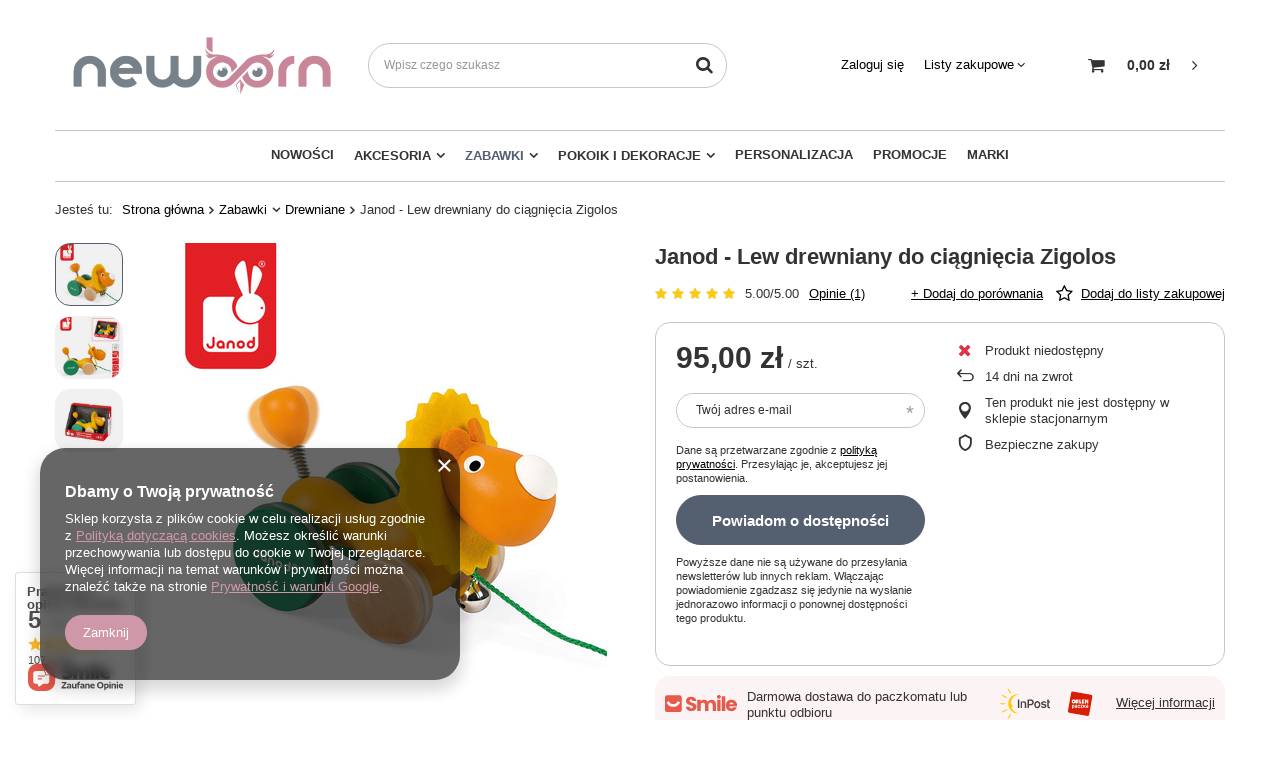

--- FILE ---
content_type: text/html; charset=utf-8
request_url: https://www.new-born.pl/ajax/projector.php?action=get&product=4315&get=sizes
body_size: 366
content:
{"sizes":{"id":4315,"name":"Janod - Lew drewniany do ci\u0105gni\u0119cia Zigolos","firm":{"name":"JANOD","productsLink":"\/pl\/producers\/janod-1623418247.html"},"cleardescription":"","description":"","icon":"hpeciai\/94bc0f79e5cd83bc6ca246c7d5d0fc9b\/pol_il_Janod-Lew-drewniany-do-ciagniecia-Zigolos-4315.jpg","taxes":{"vat":"23.0"},"code":"","moreprices":"y","new":"0","link":"\/pl\/products\/janod-lew-drewniany-do-ciagniecia-zigolos-4315.html","product_type":"product_item","unit":"szt.","unit_single":"szt.","unit_plural":"szt.","unit_fraction":"sztuka","unit_precision":"0","unit_sellby":1,"items":{"00000-uniw":{"type":"uniw","priority":0,"name":"uniw","description":"","amount":0,"phone_price":"false","prices":{"price_retail":95,"price_minimal":0,"price_automatic_calculation":0,"price_retail_dynamic":0,"price_srp":0,"price_crossed_retail":0,"price_crossed_wholesale":0,"omnibus_price_retail":null,"omnibus_price_retail_new_price":null,"omnibus_price_wholesale":null,"omnibus_price_wholesale_new_price":null,"price":95,"price_net":77.24}}},"amount":0}}

--- FILE ---
content_type: text/html; charset=utf-8
request_url: https://www.new-born.pl/ajax/projector.php?action=get&product=4315&size=uniw&get=sizeavailability,sizedelivery,sizeprices
body_size: 268
content:
{"sizeavailability":{"visible":"y","status_description":"Produkt niedost\u0119pny","status_gfx":"\/data\/lang\/pol\/available_graph\/graph_1_5.png","status":"disable","minimum_stock_of_product":"1","delay_time":{"days":"0","hours":"0","minutes":"0","time":"2026-01-20 16:50:12","week_day":"2","week_amount":"0","unknown_delivery_time":"false"}},"sizedelivery":{"undefined":"false","shipping":"0.00","shipping_formatted":"0,00 z\u0142","limitfree":"0.00","limitfree_formatted":"0,00 z\u0142"},"sizeprices":{"value":"95.00","price_formatted":"95,00 z\u0142","price_net":"77.24","price_net_formatted":"77,24 z\u0142","vat":"23","worth":"95.00","worth_net":"77.24","worth_formatted":"95,00 z\u0142","worth_net_formatted":"77,24 z\u0142","basket_enable":"y","special_offer":"false","rebate_code_active":"n","priceformula_error":"false"}}

--- FILE ---
content_type: text/html; charset=utf-8
request_url: https://www.new-born.pl/ajax/get-deliveries.php?mode=productAndBasket&products[4315][uniw][quantity]=1
body_size: 927
content:
{"prepaid":[{"id":"100412-1","icon":"\/data\/include\/deliveries\/icons\/100412_1.svg","minworthtest":"70.00","minworthtest_formatted":"70,00 z\u0142","calendar":"n","minworthreached":"true","limitfree":"70.00","limitfree_formatted":"70,00 z\u0142","minworth":"70.00","minworth_formatted":"70,00 z\u0142","maxworth":"0.00","maxworth_formatted":"0,00 z\u0142","cost":"0.00","cost_formatted":"0,00 z\u0142","name":"ORLEN Paczka Smile","carrierName":"ORLEN Paczka","points_selected":false,"time":2,"deliverytime":1,"time_days":2,"time_working_days":2,"time_hours":0,"time_minutes":0,"week_day":"4","today":"false","week_amount":0,"deliverytime_days":1,"deliverytime_hours":0,"deliverytime_minutes":0,"did":100412,"comment":"","deliverer_working_days":[1,2,3,4,5,6],"sameday":false,"express_courier_type":"","additional_services_cost":{"3":{"gross":"0.00","net":"0.00","points":"0.00"}},"courier_company_key":"orlenbyiai","vat":"23.0","cost_net":"0.00","cost_net_formatted":"0,00 z\u0142","checked":"false","pickuppoint":"y"},{"id":"51-1","icon":"\/data\/include\/deliveries\/icons\/51_1.gif","minworthtest":"0.00","minworthtest_formatted":"0,00 z\u0142","calendar":"n","minworthreached":"true","limitfree":"299.00","limitfree_formatted":"299,00 z\u0142","minworth":"0.00","minworth_formatted":"0,00 z\u0142","maxworth":"10000000.00","maxworth_formatted":"10 000 000,00 z\u0142","cost":"22.99","cost_formatted":"22,99 z\u0142","name":"DPD","carrierName":"DPD","points_selected":false,"time":2,"deliverytime":1,"time_days":2,"time_working_days":2,"time_hours":0,"time_minutes":0,"week_day":"4","today":"false","week_amount":0,"deliverytime_days":1,"deliverytime_hours":0,"deliverytime_minutes":0,"did":51,"comment":"","deliverer_working_days":[1,2,3,4,5],"sameday":false,"express_courier_type":"","additional_services_cost":{"3":{"gross":"0.00","net":"0.00","points":"0.00"}},"courier_company_key":"dpdbyiai","vat":"23.0","cost_net":"18.69","cost_net_formatted":"18,69 z\u0142","checked":"true","pickuppoint":"n"},{"id":"0-1","icon":"\/data\/include\/deliveries\/icons\/0_1.gif","minworthtest":"0.00","minworthtest_formatted":"0,00 z\u0142","calendar":"n","minworthreached":"true","limitfree":"0.00","limitfree_formatted":"0,00 z\u0142","minworth":"0.00","minworth_formatted":"0,00 z\u0142","maxworth":"0.00","maxworth_formatted":"0,00 z\u0142","cost":"0.00","cost_formatted":"0,00 z\u0142","name":"Odbi\u00f3r osobisty","carrierName":"oo","points_selected":false,"time":1,"deliverytime":0,"time_days":0,"time_working_days":0,"time_hours":17,"time_minutes":40,"week_day":"3","today":"false","week_amount":0,"deliverytime_days":0,"deliverytime_hours":0,"deliverytime_minutes":0,"did":0,"comment":"","deliverer_working_days":[],"sameday":false,"express_courier_type":"","additional_services_cost":{"3":{"gross":"0.00","net":"0.00","points":"0.00"}},"courier_company_key":"oo","vat":"23.0","cost_net":"0.00","cost_net_formatted":"0,00 z\u0142","checked":"false","pickuppoint":"n"},{"id":"100209-1","icon":"\/data\/include\/deliveries\/icons\/100209_1.svg","minworthtest":"70.00","minworthtest_formatted":"70,00 z\u0142","calendar":"n","minworthreached":"true","limitfree":"70.00","limitfree_formatted":"70,00 z\u0142","minworth":"70.00","minworth_formatted":"70,00 z\u0142","maxworth":"0.00","maxworth_formatted":"0,00 z\u0142","cost":"0.00","cost_formatted":"0,00 z\u0142","name":"Paczkomaty InPost","carrierName":"InPost","points_selected":false,"time":2,"deliverytime":1,"time_days":2,"time_working_days":2,"time_hours":0,"time_minutes":0,"week_day":"4","today":"false","week_amount":0,"deliverytime_days":1,"deliverytime_hours":0,"deliverytime_minutes":0,"did":100209,"comment":"","deliverer_working_days":[1,2,3,4,5],"sameday":false,"express_courier_type":"","additional_services_cost":{"1":{"gross":4.99,"net":"4.06"}},"courier_company_key":"InPostShipXByIAI","vat":"23.0","cost_net":"0.00","cost_net_formatted":"0,00 z\u0142","checked":"false","pickuppoint":"y"}],"dvp":[{"id":"51-0","icon":"\/data\/include\/deliveries\/icons\/51_1.gif","minworthtest":"0.00","minworthtest_formatted":"0,00 z\u0142","calendar":"n","minworthreached":"true","limitfree":"399.00","limitfree_formatted":"399,00 z\u0142","minworth":"0.00","minworth_formatted":"0,00 z\u0142","maxworth":"15000.00","maxworth_formatted":"15 000,00 z\u0142","cost":"28.71","cost_formatted":"28,71 z\u0142","name":"DPD","carrierName":"DPD","points_selected":false,"time":2,"deliverytime":1,"time_days":2,"time_working_days":2,"time_hours":0,"time_minutes":0,"week_day":"4","today":"false","week_amount":0,"deliverytime_days":1,"deliverytime_hours":0,"deliverytime_minutes":0,"did":51,"comment":"","deliverer_working_days":[1,2,3,4,5],"sameday":false,"express_courier_type":"","additional_services_cost":{"3":{"gross":"0.00","net":"0.00","points":"0.00"}},"courier_company_key":"dpdbyiai","vat":"23.0","cost_net":"23.34","cost_net_formatted":"23,34 z\u0142","checked":"false","pickuppoint":"n"},{"id":"0-0","icon":"\/data\/include\/deliveries\/icons\/0_1.gif","minworthtest":"0.00","minworthtest_formatted":"0,00 z\u0142","calendar":"n","minworthreached":"true","limitfree":"0.00","limitfree_formatted":"0,00 z\u0142","minworth":"0.00","minworth_formatted":"0,00 z\u0142","maxworth":"0.00","maxworth_formatted":"0,00 z\u0142","cost":"0.00","cost_formatted":"0,00 z\u0142","name":"Odbi\u00f3r osobisty","carrierName":"oo","points_selected":false,"time":1,"deliverytime":0,"time_days":0,"time_working_days":0,"time_hours":17,"time_minutes":40,"week_day":"3","today":"false","week_amount":0,"deliverytime_days":0,"deliverytime_hours":0,"deliverytime_minutes":0,"did":0,"comment":"","deliverer_working_days":[],"sameday":false,"express_courier_type":"","additional_services_cost":{"3":{"gross":"0.00","net":"0.00","points":"0.00"}},"courier_company_key":"oo","vat":"23.0","cost_net":"0.00","cost_net_formatted":"0,00 z\u0142","checked":"false","pickuppoint":"n"},{"id":"100160-0","icon":"\/data\/include\/deliveries\/icons\/100160_1.svg","minworthtest":"0.00","minworthtest_formatted":"0,00 z\u0142","calendar":"n","minworthreached":"true","limitfree":"0.00","limitfree_formatted":"0,00 z\u0142","minworth":"0.00","minworth_formatted":"0,00 z\u0142","maxworth":"0.00","maxworth_formatted":"0,00 z\u0142","cost":"21.57","cost_formatted":"21,57 z\u0142","name":"Paczkomaty InPost","carrierName":"InPost","points_selected":false,"time":3,"deliverytime":1,"time_days":3,"time_working_days":3,"time_hours":0,"time_minutes":0,"week_day":"5","today":"false","week_amount":0,"deliverytime_days":1,"deliverytime_hours":0,"deliverytime_minutes":0,"did":100160,"comment":"","deliverer_working_days":[1,2,3,4,5],"sameday":false,"express_courier_type":"","additional_services_cost":{"1":{"gross":"4.99","net":"4.06","points":"0.00"}},"courier_company_key":"InPostShipXByIAI","vat":"23.0","cost_net":"17.54","cost_net_formatted":"17,54 z\u0142","checked":"false","pickuppoint":"y"},{"id":"100161-0","icon":"\/data\/include\/deliveries\/icons\/100161_1.svg","minworthtest":"0.00","minworthtest_formatted":"0,00 z\u0142","calendar":"n","minworthreached":"true","limitfree":"0.00","limitfree_formatted":"0,00 z\u0142","minworth":"0.00","minworth_formatted":"0,00 z\u0142","maxworth":"0.00","maxworth_formatted":"0,00 z\u0142","cost":"18.50","cost_formatted":"18,50 z\u0142","name":"InPost Paczkomaty 24\/7  - tylko wielko\u015b\u0107 A","carrierName":"InPost","points_selected":false,"time":3,"deliverytime":1,"time_days":3,"time_working_days":3,"time_hours":0,"time_minutes":0,"week_day":"5","today":"false","week_amount":0,"deliverytime_days":1,"deliverytime_hours":0,"deliverytime_minutes":0,"did":100161,"comment":"","deliverer_working_days":[1,2,3,4,5],"sameday":false,"express_courier_type":"","additional_services_cost":{"1":{"gross":"4.99","net":"4.06","points":"0.00"}},"courier_company_key":"InPostShipXByIAI","vat":"23.0","cost_net":"15.04","cost_net_formatted":"15,04 z\u0142","checked":"false","pickuppoint":"y"},{"id":"100162-0","icon":"\/data\/include\/deliveries\/icons\/100162_1.svg","minworthtest":"0.00","minworthtest_formatted":"0,00 z\u0142","calendar":"n","minworthreached":"true","limitfree":"0.00","limitfree_formatted":"0,00 z\u0142","minworth":"0.00","minworth_formatted":"0,00 z\u0142","maxworth":"0.00","maxworth_formatted":"0,00 z\u0142","cost":"19.11","cost_formatted":"19,11 z\u0142","name":"InPost Paczkomaty 24\/7  - tylko wielko\u015b\u0107 B","carrierName":"InPost","points_selected":false,"time":3,"deliverytime":1,"time_days":3,"time_working_days":3,"time_hours":0,"time_minutes":0,"week_day":"5","today":"false","week_amount":0,"deliverytime_days":1,"deliverytime_hours":0,"deliverytime_minutes":0,"did":100162,"comment":"","deliverer_working_days":[1,2,3,4,5],"sameday":false,"express_courier_type":"","additional_services_cost":{"1":{"gross":4.99,"net":"4.06"}},"courier_company_key":"InPostShipXByIAI","vat":"23.0","cost_net":"15.54","cost_net_formatted":"15,54 z\u0142","checked":"false","pickuppoint":"y"},{"id":"100190-0","icon":"\/data\/include\/deliveries\/icons\/100190_1.svg","minworthtest":"0.00","minworthtest_formatted":"0,00 z\u0142","calendar":"n","minworthreached":"true","limitfree":"0.00","limitfree_formatted":"0,00 z\u0142","minworth":"0.00","minworth_formatted":"0,00 z\u0142","maxworth":"0.00","maxworth_formatted":"0,00 z\u0142","cost":"21.57","cost_formatted":"21,57 z\u0142","name":"InPost Paczkomaty 24\/7  - tylko wielko\u015b\u0107 C","carrierName":"InPost","points_selected":false,"time":3,"deliverytime":1,"time_days":3,"time_working_days":3,"time_hours":0,"time_minutes":0,"week_day":"5","today":"false","week_amount":0,"deliverytime_days":1,"deliverytime_hours":0,"deliverytime_minutes":0,"did":100190,"comment":"","deliverer_working_days":[1,2,3,4,5],"sameday":false,"express_courier_type":"","additional_services_cost":{"1":{"gross":4.99,"net":"4.06"}},"courier_company_key":"InPostShipXByIAI","vat":"23.0","cost_net":"17.54","cost_net_formatted":"17,54 z\u0142","checked":"false","pickuppoint":"y"}],"shipping_time":{"today":"false","minutes":0,"hours":0,"days":1,"working_days":1,"time":"2026-01-21 14:00:00","week_day":"3","week_amount":0,"unknown_time":false}}

--- FILE ---
content_type: application/x-javascript
request_url: https://www.new-born.pl/gfx/pol/shop.js.gzip?r=1634737628
body_size: 126404
content:
!function(t,e){"use strict";"object"==typeof module&&"object"==typeof module.exports?module.exports=t.document?e(t,!0):function(t){if(!t.document)throw new Error("jQuery requires a window with a document");return e(t)}:e(t)}("undefined"!=typeof window?window:this,function(k,t){"use strict";function _(t){return null!=t&&t===t.window}var e=[],i=Object.getPrototypeOf,a=e.slice,m=e.flat?function(t){return e.flat.call(t)}:function(t){return e.concat.apply([],t)},l=e.push,o=e.indexOf,n={},r=n.toString,g=n.hasOwnProperty,s=g.toString,c=s.call(Object),v={},y=function(t){return"function"==typeof t&&"number"!=typeof t.nodeType},x=k.document,p={type:!0,src:!0,nonce:!0,noModule:!0};function b(t,e,i){var n,o,r=(i=i||x).createElement("script");if(r.text=t,e)for(n in p)(o=e[n]||e.getAttribute&&e.getAttribute(n))&&r.setAttribute(n,o);i.head.appendChild(r).parentNode.removeChild(r)}function f(t){return null==t?t+"":"object"==typeof t||"function"==typeof t?n[r.call(t)]||"object":typeof t}var u="3.5.1",$=function(t,e){return new $.fn.init(t,e)};function d(t){var e=!!t&&"length"in t&&t.length,i=f(t);return!y(t)&&!_(t)&&("array"===i||0===e||"number"==typeof e&&0<e&&e-1 in t)}$.fn=$.prototype={jquery:u,constructor:$,length:0,toArray:function(){return a.call(this)},get:function(t){return null==t?a.call(this):t<0?this[t+this.length]:this[t]},pushStack:function(t){t=$.merge(this.constructor(),t);return t.prevObject=this,t},each:function(t){return $.each(this,t)},map:function(i){return this.pushStack($.map(this,function(t,e){return i.call(t,e,t)}))},slice:function(){return this.pushStack(a.apply(this,arguments))},first:function(){return this.eq(0)},last:function(){return this.eq(-1)},even:function(){return this.pushStack($.grep(this,function(t,e){return(e+1)%2}))},odd:function(){return this.pushStack($.grep(this,function(t,e){return e%2}))},eq:function(t){var e=this.length,t=+t+(t<0?e:0);return this.pushStack(0<=t&&t<e?[this[t]]:[])},end:function(){return this.prevObject||this.constructor()},push:l,sort:e.sort,splice:e.splice},$.extend=$.fn.extend=function(){var t,e,i,n,o,r=arguments[0]||{},s=1,a=arguments.length,l=!1;for("boolean"==typeof r&&(l=r,r=arguments[s]||{},s++),"object"==typeof r||y(r)||(r={}),s===a&&(r=this,s--);s<a;s++)if(null!=(t=arguments[s]))for(e in t)i=t[e],"__proto__"!==e&&r!==i&&(l&&i&&($.isPlainObject(i)||(n=Array.isArray(i)))?(o=r[e],o=n&&!Array.isArray(o)?[]:n||$.isPlainObject(o)?o:{},n=!1,r[e]=$.extend(l,o,i)):void 0!==i&&(r[e]=i));return r},$.extend({expando:"jQuery"+(u+Math.random()).replace(/\D/g,""),isReady:!0,error:function(t){throw new Error(t)},noop:function(){},isPlainObject:function(t){return!(!t||"[object Object]"!==r.call(t)||(t=i(t))&&("function"!=typeof(t=g.call(t,"constructor")&&t.constructor)||s.call(t)!==c))},isEmptyObject:function(t){for(var e in t)return!1;return!0},globalEval:function(t,e,i){b(t,{nonce:e&&e.nonce},i)},each:function(t,e){var i,n=0;if(d(t))for(i=t.length;n<i&&!1!==e.call(t[n],n,t[n]);n++);else for(n in t)if(!1===e.call(t[n],n,t[n]))break;return t},makeArray:function(t,e){e=e||[];return null!=t&&(d(Object(t))?$.merge(e,"string"==typeof t?[t]:t):l.call(e,t)),e},inArray:function(t,e,i){return null==e?-1:o.call(e,t,i)},merge:function(t,e){for(var i=+e.length,n=0,o=t.length;n<i;n++)t[o++]=e[n];return t.length=o,t},grep:function(t,e,i){for(var n=[],o=0,r=t.length,s=!i;o<r;o++)!e(t[o],o)!=s&&n.push(t[o]);return n},map:function(t,e,i){var n,o,r=0,s=[];if(d(t))for(n=t.length;r<n;r++)null!=(o=e(t[r],r,i))&&s.push(o);else for(r in t)null!=(o=e(t[r],r,i))&&s.push(o);return m(s)},guid:1,support:v}),"function"==typeof Symbol&&($.fn[Symbol.iterator]=e[Symbol.iterator]),$.each("Boolean Number String Function Array Date RegExp Object Error Symbol".split(" "),function(t,e){n["[object "+e+"]"]=e.toLowerCase()});var h=function(i){function u(t,e){return t="0x"+t.slice(1)-65536,e||(t<0?String.fromCharCode(65536+t):String.fromCharCode(t>>10|55296,1023&t|56320))}function n(){k()}var t,d,b,r,o,h,f,_,w,l,c,k,x,s,$,m,a,p,g,j="sizzle"+ +new Date,v=i.document,z=0,y=0,S=lt(),C=lt(),T=lt(),D=lt(),O=function(t,e){return t===e&&(c=!0),0},A={}.hasOwnProperty,e=[],E=e.pop,P=e.push,L=e.push,N=e.slice,I=function(t,e){for(var i=0,n=t.length;i<n;i++)if(t[i]===e)return i;return-1},M="checked|selected|async|autofocus|autoplay|controls|defer|disabled|hidden|ismap|loop|multiple|open|readonly|required|scoped",F="[\\x20\\t\\r\\n\\f]",q="(?:\\\\[\\da-fA-F]{1,6}"+F+"?|\\\\[^\\r\\n\\f]|[\\w-]|[^\0-\\x7f])+",H="\\["+F+"*("+q+")(?:"+F+"*([*^$|!~]?=)"+F+"*(?:'((?:\\\\.|[^\\\\'])*)'|\"((?:\\\\.|[^\\\\\"])*)\"|("+q+"))|)"+F+"*\\]",W=":("+q+")(?:\\((('((?:\\\\.|[^\\\\'])*)'|\"((?:\\\\.|[^\\\\\"])*)\")|((?:\\\\.|[^\\\\()[\\]]|"+H+")*)|.*)\\)|)",B=new RegExp(F+"+","g"),R=new RegExp("^"+F+"+|((?:^|[^\\\\])(?:\\\\.)*)"+F+"+$","g"),Y=new RegExp("^"+F+"*,"+F+"*"),U=new RegExp("^"+F+"*([>+~]|"+F+")"+F+"*"),V=new RegExp(F+"|>"),G=new RegExp(W),X=new RegExp("^"+q+"$"),K={ID:new RegExp("^#("+q+")"),CLASS:new RegExp("^\\.("+q+")"),TAG:new RegExp("^("+q+"|[*])"),ATTR:new RegExp("^"+H),PSEUDO:new RegExp("^"+W),CHILD:new RegExp("^:(only|first|last|nth|nth-last)-(child|of-type)(?:\\("+F+"*(even|odd|(([+-]|)(\\d*)n|)"+F+"*(?:([+-]|)"+F+"*(\\d+)|))"+F+"*\\)|)","i"),bool:new RegExp("^(?:"+M+")$","i"),needsContext:new RegExp("^"+F+"*[>+~]|:(even|odd|eq|gt|lt|nth|first|last)(?:\\("+F+"*((?:-\\d)?\\d*)"+F+"*\\)|)(?=[^-]|$)","i")},J=/HTML$/i,Q=/^(?:input|select|textarea|button)$/i,Z=/^h\d$/i,tt=/^[^{]+\{\s*\[native \w/,et=/^(?:#([\w-]+)|(\w+)|\.([\w-]+))$/,it=/[+~]/,nt=new RegExp("\\\\[\\da-fA-F]{1,6}"+F+"?|\\\\([^\\r\\n\\f])","g"),ot=/([\0-\x1f\x7f]|^-?\d)|^-$|[^\0-\x1f\x7f-\uFFFF\w-]/g,rt=function(t,e){return e?"\0"===t?"�":t.slice(0,-1)+"\\"+t.charCodeAt(t.length-1).toString(16)+" ":"\\"+t},st=vt(function(t){return!0===t.disabled&&"fieldset"===t.nodeName.toLowerCase()},{dir:"parentNode",next:"legend"});try{L.apply(e=N.call(v.childNodes),v.childNodes),e[v.childNodes.length].nodeType}catch(t){L={apply:e.length?function(t,e){P.apply(t,N.call(e))}:function(t,e){for(var i=t.length,n=0;t[i++]=e[n++];);t.length=i-1}}}function at(t,e,i,n){var o,r,s,a,l,c,p=e&&e.ownerDocument,u=e?e.nodeType:9;if(i=i||[],"string"!=typeof t||!t||1!==u&&9!==u&&11!==u)return i;if(!n&&(k(e),e=e||x,$)){if(11!==u&&(a=et.exec(t)))if(c=a[1]){if(9===u){if(!(r=e.getElementById(c)))return i;if(r.id===c)return i.push(r),i}else if(p&&(r=p.getElementById(c))&&g(e,r)&&r.id===c)return i.push(r),i}else{if(a[2])return L.apply(i,e.getElementsByTagName(t)),i;if((c=a[3])&&d.getElementsByClassName&&e.getElementsByClassName)return L.apply(i,e.getElementsByClassName(c)),i}if(d.qsa&&!D[t+" "]&&(!m||!m.test(t))&&(1!==u||"object"!==e.nodeName.toLowerCase())){if(c=t,p=e,1===u&&(V.test(t)||U.test(t))){for((p=it.test(t)&&_t(e.parentNode)||e)===e&&d.scope||((s=e.getAttribute("id"))?s=s.replace(ot,rt):e.setAttribute("id",s=j)),o=(l=h(t)).length;o--;)l[o]=(s?"#"+s:":scope")+" "+gt(l[o]);c=l.join(",")}try{return L.apply(i,p.querySelectorAll(c)),i}catch(e){D(t,!0)}finally{s===j&&e.removeAttribute("id")}}}return _(t.replace(R,"$1"),e,i,n)}function lt(){var n=[];return function t(e,i){return n.push(e+" ")>b.cacheLength&&delete t[n.shift()],t[e+" "]=i}}function ct(t){return t[j]=!0,t}function pt(t){var e=x.createElement("fieldset");try{return!!t(e)}catch(t){return!1}finally{e.parentNode&&e.parentNode.removeChild(e),e=null}}function ut(t,e){for(var i=t.split("|"),n=i.length;n--;)b.attrHandle[i[n]]=e}function dt(t,e){var i=e&&t,n=i&&1===t.nodeType&&1===e.nodeType&&t.sourceIndex-e.sourceIndex;if(n)return n;if(i)for(;i=i.nextSibling;)if(i===e)return-1;return t?1:-1}function ht(e){return function(t){return"form"in t?t.parentNode&&!1===t.disabled?"label"in t?"label"in t.parentNode?t.parentNode.disabled===e:t.disabled===e:t.isDisabled===e||t.isDisabled!==!e&&st(t)===e:t.disabled===e:"label"in t&&t.disabled===e}}function ft(s){return ct(function(r){return r=+r,ct(function(t,e){for(var i,n=s([],t.length,r),o=n.length;o--;)t[i=n[o]]&&(t[i]=!(e[i]=t[i]))})})}function _t(t){return t&&void 0!==t.getElementsByTagName&&t}for(t in d=at.support={},o=at.isXML=function(t){var e=t.namespaceURI,t=(t.ownerDocument||t).documentElement;return!J.test(e||t&&t.nodeName||"HTML")},k=at.setDocument=function(t){var e,t=t?t.ownerDocument||t:v;return t!=x&&9===t.nodeType&&t.documentElement&&(s=(x=t).documentElement,$=!o(x),v!=x&&(e=x.defaultView)&&e.top!==e&&(e.addEventListener?e.addEventListener("unload",n,!1):e.attachEvent&&e.attachEvent("onunload",n)),d.scope=pt(function(t){return s.appendChild(t).appendChild(x.createElement("div")),void 0!==t.querySelectorAll&&!t.querySelectorAll(":scope fieldset div").length}),d.attributes=pt(function(t){return t.className="i",!t.getAttribute("className")}),d.getElementsByTagName=pt(function(t){return t.appendChild(x.createComment("")),!t.getElementsByTagName("*").length}),d.getElementsByClassName=tt.test(x.getElementsByClassName),d.getById=pt(function(t){return s.appendChild(t).id=j,!x.getElementsByName||!x.getElementsByName(j).length}),d.getById?(b.filter.ID=function(t){var e=t.replace(nt,u);return function(t){return t.getAttribute("id")===e}},b.find.ID=function(t,e){if(void 0!==e.getElementById&&$){t=e.getElementById(t);return t?[t]:[]}}):(b.filter.ID=function(t){var e=t.replace(nt,u);return function(t){t=void 0!==t.getAttributeNode&&t.getAttributeNode("id");return t&&t.value===e}},b.find.ID=function(t,e){if(void 0!==e.getElementById&&$){var i,n,o,r=e.getElementById(t);if(r){if((i=r.getAttributeNode("id"))&&i.value===t)return[r];for(o=e.getElementsByName(t),n=0;r=o[n++];)if((i=r.getAttributeNode("id"))&&i.value===t)return[r]}return[]}}),b.find.TAG=d.getElementsByTagName?function(t,e){return void 0!==e.getElementsByTagName?e.getElementsByTagName(t):d.qsa?e.querySelectorAll(t):void 0}:function(t,e){var i,n=[],o=0,r=e.getElementsByTagName(t);if("*"!==t)return r;for(;i=r[o++];)1===i.nodeType&&n.push(i);return n},b.find.CLASS=d.getElementsByClassName&&function(t,e){if(void 0!==e.getElementsByClassName&&$)return e.getElementsByClassName(t)},a=[],m=[],(d.qsa=tt.test(x.querySelectorAll))&&(pt(function(t){var e;s.appendChild(t).innerHTML="<a id='"+j+"'></a><select id='"+j+"-\r\\' msallowcapture=''><option selected=''></option></select>",t.querySelectorAll("[msallowcapture^='']").length&&m.push("[*^$]="+F+"*(?:''|\"\")"),t.querySelectorAll("[selected]").length||m.push("\\["+F+"*(?:value|"+M+")"),t.querySelectorAll("[id~="+j+"-]").length||m.push("~="),(e=x.createElement("input")).setAttribute("name",""),t.appendChild(e),t.querySelectorAll("[name='']").length||m.push("\\["+F+"*name"+F+"*="+F+"*(?:''|\"\")"),t.querySelectorAll(":checked").length||m.push(":checked"),t.querySelectorAll("a#"+j+"+*").length||m.push(".#.+[+~]"),t.querySelectorAll("\\\f"),m.push("[\\r\\n\\f]")}),pt(function(t){t.innerHTML="<a href='' disabled='disabled'></a><select disabled='disabled'><option/></select>";var e=x.createElement("input");e.setAttribute("type","hidden"),t.appendChild(e).setAttribute("name","D"),t.querySelectorAll("[name=d]").length&&m.push("name"+F+"*[*^$|!~]?="),2!==t.querySelectorAll(":enabled").length&&m.push(":enabled",":disabled"),s.appendChild(t).disabled=!0,2!==t.querySelectorAll(":disabled").length&&m.push(":enabled",":disabled"),t.querySelectorAll("*,:x"),m.push(",.*:")})),(d.matchesSelector=tt.test(p=s.matches||s.webkitMatchesSelector||s.mozMatchesSelector||s.oMatchesSelector||s.msMatchesSelector))&&pt(function(t){d.disconnectedMatch=p.call(t,"*"),p.call(t,"[s!='']:x"),a.push("!=",W)}),m=m.length&&new RegExp(m.join("|")),a=a.length&&new RegExp(a.join("|")),e=tt.test(s.compareDocumentPosition),g=e||tt.test(s.contains)?function(t,e){var i=9===t.nodeType?t.documentElement:t,e=e&&e.parentNode;return t===e||!(!e||1!==e.nodeType||!(i.contains?i.contains(e):t.compareDocumentPosition&&16&t.compareDocumentPosition(e)))}:function(t,e){if(e)for(;e=e.parentNode;)if(e===t)return!0;return!1},O=e?function(t,e){return t===e?(c=!0,0):(i=!t.compareDocumentPosition-!e.compareDocumentPosition)||(1&(i=(t.ownerDocument||t)==(e.ownerDocument||e)?t.compareDocumentPosition(e):1)||!d.sortDetached&&e.compareDocumentPosition(t)===i?t==x||t.ownerDocument==v&&g(v,t)?-1:e==x||e.ownerDocument==v&&g(v,e)?1:l?I(l,t)-I(l,e):0:4&i?-1:1);var i}:function(t,e){if(t===e)return c=!0,0;var i,n=0,o=t.parentNode,r=e.parentNode,s=[t],a=[e];if(!o||!r)return t==x?-1:e==x?1:o?-1:r?1:l?I(l,t)-I(l,e):0;if(o===r)return dt(t,e);for(i=t;i=i.parentNode;)s.unshift(i);for(i=e;i=i.parentNode;)a.unshift(i);for(;s[n]===a[n];)n++;return n?dt(s[n],a[n]):s[n]==v?-1:a[n]==v?1:0}),x},at.matches=function(t,e){return at(t,null,null,e)},at.matchesSelector=function(t,e){if(k(t),d.matchesSelector&&$&&!D[e+" "]&&(!a||!a.test(e))&&(!m||!m.test(e)))try{var i=p.call(t,e);if(i||d.disconnectedMatch||t.document&&11!==t.document.nodeType)return i}catch(t){D(e,!0)}return 0<at(e,x,null,[t]).length},at.contains=function(t,e){return(t.ownerDocument||t)!=x&&k(t),g(t,e)},at.attr=function(t,e){(t.ownerDocument||t)!=x&&k(t);var i=b.attrHandle[e.toLowerCase()],i=i&&A.call(b.attrHandle,e.toLowerCase())?i(t,e,!$):void 0;return void 0!==i?i:d.attributes||!$?t.getAttribute(e):(i=t.getAttributeNode(e))&&i.specified?i.value:null},at.escape=function(t){return(t+"").replace(ot,rt)},at.error=function(t){throw new Error("Syntax error, unrecognized expression: "+t)},at.uniqueSort=function(t){var e,i=[],n=0,o=0;if(c=!d.detectDuplicates,l=!d.sortStable&&t.slice(0),t.sort(O),c){for(;e=t[o++];)e===t[o]&&(n=i.push(o));for(;n--;)t.splice(i[n],1)}return l=null,t},r=at.getText=function(t){var e,i="",n=0,o=t.nodeType;if(o){if(1===o||9===o||11===o){if("string"==typeof t.textContent)return t.textContent;for(t=t.firstChild;t;t=t.nextSibling)i+=r(t)}else if(3===o||4===o)return t.nodeValue}else for(;e=t[n++];)i+=r(e);return i},(b=at.selectors={cacheLength:50,createPseudo:ct,match:K,attrHandle:{},find:{},relative:{">":{dir:"parentNode",first:!0}," ":{dir:"parentNode"},"+":{dir:"previousSibling",first:!0},"~":{dir:"previousSibling"}},preFilter:{ATTR:function(t){return t[1]=t[1].replace(nt,u),t[3]=(t[3]||t[4]||t[5]||"").replace(nt,u),"~="===t[2]&&(t[3]=" "+t[3]+" "),t.slice(0,4)},CHILD:function(t){return t[1]=t[1].toLowerCase(),"nth"===t[1].slice(0,3)?(t[3]||at.error(t[0]),t[4]=+(t[4]?t[5]+(t[6]||1):2*("even"===t[3]||"odd"===t[3])),t[5]=+(t[7]+t[8]||"odd"===t[3])):t[3]&&at.error(t[0]),t},PSEUDO:function(t){var e,i=!t[6]&&t[2];return K.CHILD.test(t[0])?null:(t[3]?t[2]=t[4]||t[5]||"":i&&G.test(i)&&(e=h(i,!0))&&(e=i.indexOf(")",i.length-e)-i.length)&&(t[0]=t[0].slice(0,e),t[2]=i.slice(0,e)),t.slice(0,3))}},filter:{TAG:function(t){var e=t.replace(nt,u).toLowerCase();return"*"===t?function(){return!0}:function(t){return t.nodeName&&t.nodeName.toLowerCase()===e}},CLASS:function(t){var e=S[t+" "];return e||(e=new RegExp("(^|"+F+")"+t+"("+F+"|$)"))&&S(t,function(t){return e.test("string"==typeof t.className&&t.className||void 0!==t.getAttribute&&t.getAttribute("class")||"")})},ATTR:function(e,i,n){return function(t){t=at.attr(t,e);return null==t?"!="===i:!i||(t+="","="===i?t===n:"!="===i?t!==n:"^="===i?n&&0===t.indexOf(n):"*="===i?n&&-1<t.indexOf(n):"$="===i?n&&t.slice(-n.length)===n:"~="===i?-1<(" "+t.replace(B," ")+" ").indexOf(n):"|="===i&&(t===n||t.slice(0,n.length+1)===n+"-"))}},CHILD:function(f,t,e,_,m){var g="nth"!==f.slice(0,3),v="last"!==f.slice(-4),y="of-type"===t;return 1===_&&0===m?function(t){return!!t.parentNode}:function(t,e,i){var n,o,r,s,a,l,c=g!=v?"nextSibling":"previousSibling",p=t.parentNode,u=y&&t.nodeName.toLowerCase(),d=!i&&!y,h=!1;if(p){if(g){for(;c;){for(s=t;s=s[c];)if(y?s.nodeName.toLowerCase()===u:1===s.nodeType)return!1;l=c="only"===f&&!l&&"nextSibling"}return!0}if(l=[v?p.firstChild:p.lastChild],v&&d){for(h=(a=(n=(o=(r=(s=p)[j]||(s[j]={}))[s.uniqueID]||(r[s.uniqueID]={}))[f]||[])[0]===z&&n[1])&&n[2],s=a&&p.childNodes[a];s=++a&&s&&s[c]||(h=a=0)||l.pop();)if(1===s.nodeType&&++h&&s===t){o[f]=[z,a,h];break}}else if(!1===(h=d?a=(n=(o=(r=(s=t)[j]||(s[j]={}))[s.uniqueID]||(r[s.uniqueID]={}))[f]||[])[0]===z&&n[1]:h))for(;(s=++a&&s&&s[c]||(h=a=0)||l.pop())&&((y?s.nodeName.toLowerCase()!==u:1!==s.nodeType)||!++h||(d&&((o=(r=s[j]||(s[j]={}))[s.uniqueID]||(r[s.uniqueID]={}))[f]=[z,h]),s!==t)););return(h-=m)===_||h%_==0&&0<=h/_}}},PSEUDO:function(t,r){var e,s=b.pseudos[t]||b.setFilters[t.toLowerCase()]||at.error("unsupported pseudo: "+t);return s[j]?s(r):1<s.length?(e=[t,t,"",r],b.setFilters.hasOwnProperty(t.toLowerCase())?ct(function(t,e){for(var i,n=s(t,r),o=n.length;o--;)t[i=I(t,n[o])]=!(e[i]=n[o])}):function(t){return s(t,0,e)}):s}},pseudos:{not:ct(function(t){var n=[],o=[],a=f(t.replace(R,"$1"));return a[j]?ct(function(t,e,i,n){for(var o,r=a(t,null,n,[]),s=t.length;s--;)(o=r[s])&&(t[s]=!(e[s]=o))}):function(t,e,i){return n[0]=t,a(n,null,i,o),n[0]=null,!o.pop()}}),has:ct(function(e){return function(t){return 0<at(e,t).length}}),contains:ct(function(e){return e=e.replace(nt,u),function(t){return-1<(t.textContent||r(t)).indexOf(e)}}),lang:ct(function(i){return X.test(i||"")||at.error("unsupported lang: "+i),i=i.replace(nt,u).toLowerCase(),function(t){var e;do{if(e=$?t.lang:t.getAttribute("xml:lang")||t.getAttribute("lang"))return(e=e.toLowerCase())===i||0===e.indexOf(i+"-")}while((t=t.parentNode)&&1===t.nodeType);return!1}}),target:function(t){var e=i.location&&i.location.hash;return e&&e.slice(1)===t.id},root:function(t){return t===s},focus:function(t){return t===x.activeElement&&(!x.hasFocus||x.hasFocus())&&!!(t.type||t.href||~t.tabIndex)},enabled:ht(!1),disabled:ht(!0),checked:function(t){var e=t.nodeName.toLowerCase();return"input"===e&&!!t.checked||"option"===e&&!!t.selected},selected:function(t){return t.parentNode&&t.parentNode.selectedIndex,!0===t.selected},empty:function(t){for(t=t.firstChild;t;t=t.nextSibling)if(t.nodeType<6)return!1;return!0},parent:function(t){return!b.pseudos.empty(t)},header:function(t){return Z.test(t.nodeName)},input:function(t){return Q.test(t.nodeName)},button:function(t){var e=t.nodeName.toLowerCase();return"input"===e&&"button"===t.type||"button"===e},text:function(t){return"input"===t.nodeName.toLowerCase()&&"text"===t.type&&(null==(t=t.getAttribute("type"))||"text"===t.toLowerCase())},first:ft(function(){return[0]}),last:ft(function(t,e){return[e-1]}),eq:ft(function(t,e,i){return[i<0?i+e:i]}),even:ft(function(t,e){for(var i=0;i<e;i+=2)t.push(i);return t}),odd:ft(function(t,e){for(var i=1;i<e;i+=2)t.push(i);return t}),lt:ft(function(t,e,i){for(var n=i<0?i+e:e<i?e:i;0<=--n;)t.push(n);return t}),gt:ft(function(t,e,i){for(var n=i<0?i+e:i;++n<e;)t.push(n);return t})}}).pseudos.nth=b.pseudos.eq,{radio:!0,checkbox:!0,file:!0,password:!0,image:!0})b.pseudos[t]=function(e){return function(t){return"input"===t.nodeName.toLowerCase()&&t.type===e}}(t);for(t in{submit:!0,reset:!0})b.pseudos[t]=function(i){return function(t){var e=t.nodeName.toLowerCase();return("input"===e||"button"===e)&&t.type===i}}(t);function mt(){}function gt(t){for(var e=0,i=t.length,n="";e<i;e++)n+=t[e].value;return n}function vt(s,t,e){var a=t.dir,l=t.next,c=l||a,p=e&&"parentNode"===c,u=y++;return t.first?function(t,e,i){for(;t=t[a];)if(1===t.nodeType||p)return s(t,e,i);return!1}:function(t,e,i){var n,o,r=[z,u];if(i){for(;t=t[a];)if((1===t.nodeType||p)&&s(t,e,i))return!0}else for(;t=t[a];)if(1===t.nodeType||p)if(n=(o=t[j]||(t[j]={}))[t.uniqueID]||(o[t.uniqueID]={}),l&&l===t.nodeName.toLowerCase())t=t[a]||t;else{if((o=n[c])&&o[0]===z&&o[1]===u)return r[2]=o[2];if((n[c]=r)[2]=s(t,e,i))return!0}return!1}}function yt(o){return 1<o.length?function(t,e,i){for(var n=o.length;n--;)if(!o[n](t,e,i))return!1;return!0}:o[0]}function bt(t,e,i,n,o){for(var r,s=[],a=0,l=t.length,c=null!=e;a<l;a++)(r=t[a])&&(i&&!i(r,n,o)||(s.push(r),c&&e.push(a)));return s}function wt(t){for(var n,e,i,o=t.length,r=b.relative[t[0].type],s=r||b.relative[" "],a=r?1:0,l=vt(function(t){return t===n},s,!0),c=vt(function(t){return-1<I(n,t)},s,!0),p=[function(t,e,i){i=!r&&(i||e!==w)||((n=e).nodeType?l:c)(t,e,i);return n=null,i}];a<o;a++)if(e=b.relative[t[a].type])p=[vt(yt(p),e)];else{if((e=b.filter[t[a].type].apply(null,t[a].matches))[j]){for(i=++a;i<o&&!b.relative[t[i].type];i++);return function t(h,f,_,m,g,e){return m&&!m[j]&&(m=t(m)),g&&!g[j]&&(g=t(g,e)),ct(function(t,e,i,n){var o,r,s,a=[],l=[],c=e.length,p=t||function(t,e,i){for(var n=0,o=e.length;n<o;n++)at(t,e[n],i);return i}(f||"*",i.nodeType?[i]:i,[]),u=!h||!t&&f?p:bt(p,a,h,i,n),d=_?g||(t?h:c||m)?[]:e:u;if(_&&_(u,d,i,n),m)for(o=bt(d,l),m(o,[],i,n),r=o.length;r--;)(s=o[r])&&(d[l[r]]=!(u[l[r]]=s));if(t){if(g||h){if(g){for(o=[],r=d.length;r--;)(s=d[r])&&o.push(u[r]=s);g(null,d=[],o,n)}for(r=d.length;r--;)(s=d[r])&&-1<(o=g?I(t,s):a[r])&&(t[o]=!(e[o]=s))}}else d=bt(d===e?d.splice(c,d.length):d),g?g(null,e,d,n):L.apply(e,d)})}(1<a&&yt(p),1<a&&gt(t.slice(0,a-1).concat({value:" "===t[a-2].type?"*":""})).replace(R,"$1"),e,a<i&&wt(t.slice(a,i)),i<o&&wt(t=t.slice(i)),i<o&&gt(t))}p.push(e)}return yt(p)}return mt.prototype=b.filters=b.pseudos,b.setFilters=new mt,h=at.tokenize=function(t,e){var i,n,o,r,s,a,l,c=C[t+" "];if(c)return e?0:c.slice(0);for(s=t,a=[],l=b.preFilter;s;){for(r in i&&!(n=Y.exec(s))||(n&&(s=s.slice(n[0].length)||s),a.push(o=[])),i=!1,(n=U.exec(s))&&(i=n.shift(),o.push({value:i,type:n[0].replace(R," ")}),s=s.slice(i.length)),b.filter)!(n=K[r].exec(s))||l[r]&&!(n=l[r](n))||(i=n.shift(),o.push({value:i,type:r,matches:n}),s=s.slice(i.length));if(!i)break}return e?s.length:s?at.error(t):C(t,a).slice(0)},f=at.compile=function(t,e){var i,m,g,v,y,n,o=[],r=[],s=T[t+" "];if(!s){for(i=(e=e||h(t)).length;i--;)((s=wt(e[i]))[j]?o:r).push(s);(s=T(t,(v=0<(g=o).length,y=0<(m=r).length,n=function(t,e,i,n,o){var r,s,a,l=0,c="0",p=t&&[],u=[],d=w,h=t||y&&b.find.TAG("*",o),f=z+=null==d?1:Math.random()||.1,_=h.length;for(o&&(w=e==x||e||o);c!==_&&null!=(r=h[c]);c++){if(y&&r){for(s=0,e||r.ownerDocument==x||(k(r),i=!$);a=m[s++];)if(a(r,e||x,i)){n.push(r);break}o&&(z=f)}v&&((r=!a&&r)&&l--,t&&p.push(r))}if(l+=c,v&&c!==l){for(s=0;a=g[s++];)a(p,u,e,i);if(t){if(0<l)for(;c--;)p[c]||u[c]||(u[c]=E.call(n));u=bt(u)}L.apply(n,u),o&&!t&&0<u.length&&1<l+g.length&&at.uniqueSort(n)}return o&&(z=f,w=d),p},v?ct(n):n))).selector=t}return s},_=at.select=function(t,e,i,n){var o,r,s,a,l,c="function"==typeof t&&t,p=!n&&h(t=c.selector||t);if(i=i||[],1===p.length){if(2<(r=p[0]=p[0].slice(0)).length&&"ID"===(s=r[0]).type&&9===e.nodeType&&$&&b.relative[r[1].type]){if(!(e=(b.find.ID(s.matches[0].replace(nt,u),e)||[])[0]))return i;c&&(e=e.parentNode),t=t.slice(r.shift().value.length)}for(o=K.needsContext.test(t)?0:r.length;o--&&(s=r[o],!b.relative[a=s.type]);)if((l=b.find[a])&&(n=l(s.matches[0].replace(nt,u),it.test(r[0].type)&&_t(e.parentNode)||e))){if(r.splice(o,1),!(t=n.length&&gt(r)))return L.apply(i,n),i;break}}return(c||f(t,p))(n,e,!$,i,!e||it.test(t)&&_t(e.parentNode)||e),i},d.sortStable=j.split("").sort(O).join("")===j,d.detectDuplicates=!!c,k(),d.sortDetached=pt(function(t){return 1&t.compareDocumentPosition(x.createElement("fieldset"))}),pt(function(t){return t.innerHTML="<a href='#'></a>","#"===t.firstChild.getAttribute("href")})||ut("type|href|height|width",function(t,e,i){if(!i)return t.getAttribute(e,"type"===e.toLowerCase()?1:2)}),d.attributes&&pt(function(t){return t.innerHTML="<input/>",t.firstChild.setAttribute("value",""),""===t.firstChild.getAttribute("value")})||ut("value",function(t,e,i){if(!i&&"input"===t.nodeName.toLowerCase())return t.defaultValue}),pt(function(t){return null==t.getAttribute("disabled")})||ut(M,function(t,e,i){if(!i)return!0===t[e]?e.toLowerCase():(e=t.getAttributeNode(e))&&e.specified?e.value:null}),at}(k);$.find=h,$.expr=h.selectors,$.expr[":"]=$.expr.pseudos,$.uniqueSort=$.unique=h.uniqueSort,$.text=h.getText,$.isXMLDoc=h.isXML,$.contains=h.contains,$.escapeSelector=h.escape;function w(t,e,i){for(var n=[],o=void 0!==i;(t=t[e])&&9!==t.nodeType;)if(1===t.nodeType){if(o&&$(t).is(i))break;n.push(t)}return n}function j(t,e){for(var i=[];t;t=t.nextSibling)1===t.nodeType&&t!==e&&i.push(t);return i}var z=$.expr.match.needsContext;function S(t,e){return t.nodeName&&t.nodeName.toLowerCase()===e.toLowerCase()}var C=/^<([a-z][^\/\0>:\x20\t\r\n\f]*)[\x20\t\r\n\f]*\/?>(?:<\/\1>|)$/i;function T(t,i,n){return y(i)?$.grep(t,function(t,e){return!!i.call(t,e,t)!==n}):i.nodeType?$.grep(t,function(t){return t===i!==n}):"string"!=typeof i?$.grep(t,function(t){return-1<o.call(i,t)!==n}):$.filter(i,t,n)}$.filter=function(t,e,i){var n=e[0];return i&&(t=":not("+t+")"),1===e.length&&1===n.nodeType?$.find.matchesSelector(n,t)?[n]:[]:$.find.matches(t,$.grep(e,function(t){return 1===t.nodeType}))},$.fn.extend({find:function(t){var e,i,n=this.length,o=this;if("string"!=typeof t)return this.pushStack($(t).filter(function(){for(e=0;e<n;e++)if($.contains(o[e],this))return!0}));for(i=this.pushStack([]),e=0;e<n;e++)$.find(t,o[e],i);return 1<n?$.uniqueSort(i):i},filter:function(t){return this.pushStack(T(this,t||[],!1))},not:function(t){return this.pushStack(T(this,t||[],!0))},is:function(t){return!!T(this,"string"==typeof t&&z.test(t)?$(t):t||[],!1).length}});var D=/^(?:\s*(<[\w\W]+>)[^>]*|#([\w-]+))$/;($.fn.init=function(t,e,i){if(!t)return this;if(i=i||O,"string"!=typeof t)return t.nodeType?(this[0]=t,this.length=1,this):y(t)?void 0!==i.ready?i.ready(t):t($):$.makeArray(t,this);if(!(n="<"===t[0]&&">"===t[t.length-1]&&3<=t.length?[null,t,null]:D.exec(t))||!n[1]&&e)return(!e||e.jquery?e||i:this.constructor(e)).find(t);if(n[1]){if(e=e instanceof $?e[0]:e,$.merge(this,$.parseHTML(n[1],e&&e.nodeType?e.ownerDocument||e:x,!0)),C.test(n[1])&&$.isPlainObject(e))for(var n in e)y(this[n])?this[n](e[n]):this.attr(n,e[n]);return this}return(t=x.getElementById(n[2]))&&(this[0]=t,this.length=1),this}).prototype=$.fn;var O=$(x),A=/^(?:parents|prev(?:Until|All))/,E={children:!0,contents:!0,next:!0,prev:!0};function P(t,e){for(;(t=t[e])&&1!==t.nodeType;);return t}$.fn.extend({has:function(t){var e=$(t,this),i=e.length;return this.filter(function(){for(var t=0;t<i;t++)if($.contains(this,e[t]))return!0})},closest:function(t,e){var i,n=0,o=this.length,r=[],s="string"!=typeof t&&$(t);if(!z.test(t))for(;n<o;n++)for(i=this[n];i&&i!==e;i=i.parentNode)if(i.nodeType<11&&(s?-1<s.index(i):1===i.nodeType&&$.find.matchesSelector(i,t))){r.push(i);break}return this.pushStack(1<r.length?$.uniqueSort(r):r)},index:function(t){return t?"string"==typeof t?o.call($(t),this[0]):o.call(this,t.jquery?t[0]:t):this[0]&&this[0].parentNode?this.first().prevAll().length:-1},add:function(t,e){return this.pushStack($.uniqueSort($.merge(this.get(),$(t,e))))},addBack:function(t){return this.add(null==t?this.prevObject:this.prevObject.filter(t))}}),$.each({parent:function(t){t=t.parentNode;return t&&11!==t.nodeType?t:null},parents:function(t){return w(t,"parentNode")},parentsUntil:function(t,e,i){return w(t,"parentNode",i)},next:function(t){return P(t,"nextSibling")},prev:function(t){return P(t,"previousSibling")},nextAll:function(t){return w(t,"nextSibling")},prevAll:function(t){return w(t,"previousSibling")},nextUntil:function(t,e,i){return w(t,"nextSibling",i)},prevUntil:function(t,e,i){return w(t,"previousSibling",i)},siblings:function(t){return j((t.parentNode||{}).firstChild,t)},children:function(t){return j(t.firstChild)},contents:function(t){return null!=t.contentDocument&&i(t.contentDocument)?t.contentDocument:(S(t,"template")&&(t=t.content||t),$.merge([],t.childNodes))}},function(n,o){$.fn[n]=function(t,e){var i=$.map(this,o,t);return(e="Until"!==n.slice(-5)?t:e)&&"string"==typeof e&&(i=$.filter(e,i)),1<this.length&&(E[n]||$.uniqueSort(i),A.test(n)&&i.reverse()),this.pushStack(i)}});var L=/[^\x20\t\r\n\f]+/g;function N(t){return t}function I(t){throw t}function M(t,e,i,n){var o;try{t&&y(o=t.promise)?o.call(t).done(e).fail(i):t&&y(o=t.then)?o.call(t,e,i):e.apply(void 0,[t].slice(n))}catch(t){i.apply(void 0,[t])}}$.Callbacks=function(n){var i;n="string"==typeof n?(i={},$.each(n.match(L)||[],function(t,e){i[e]=!0}),i):$.extend({},n);function o(){for(s=s||n.once,e=r=!0;l.length;c=-1)for(t=l.shift();++c<a.length;)!1===a[c].apply(t[0],t[1])&&n.stopOnFalse&&(c=a.length,t=!1);n.memory||(t=!1),r=!1,s&&(a=t?[]:"")}var r,t,e,s,a=[],l=[],c=-1,p={add:function(){return a&&(t&&!r&&(c=a.length-1,l.push(t)),function i(t){$.each(t,function(t,e){y(e)?n.unique&&p.has(e)||a.push(e):e&&e.length&&"string"!==f(e)&&i(e)})}(arguments),t&&!r&&o()),this},remove:function(){return $.each(arguments,function(t,e){for(var i;-1<(i=$.inArray(e,a,i));)a.splice(i,1),i<=c&&c--}),this},has:function(t){return t?-1<$.inArray(t,a):0<a.length},empty:function(){return a=a&&[],this},disable:function(){return s=l=[],a=t="",this},disabled:function(){return!a},lock:function(){return s=l=[],t||r||(a=t=""),this},locked:function(){return!!s},fireWith:function(t,e){return s||(e=[t,(e=e||[]).slice?e.slice():e],l.push(e),r||o()),this},fire:function(){return p.fireWith(this,arguments),this},fired:function(){return!!e}};return p},$.extend({Deferred:function(t){var r=[["notify","progress",$.Callbacks("memory"),$.Callbacks("memory"),2],["resolve","done",$.Callbacks("once memory"),$.Callbacks("once memory"),0,"resolved"],["reject","fail",$.Callbacks("once memory"),$.Callbacks("once memory"),1,"rejected"]],o="pending",s={state:function(){return o},always:function(){return a.done(arguments).fail(arguments),this},catch:function(t){return s.then(null,t)},pipe:function(){var o=arguments;return $.Deferred(function(n){$.each(r,function(t,e){var i=y(o[e[4]])&&o[e[4]];a[e[1]](function(){var t=i&&i.apply(this,arguments);t&&y(t.promise)?t.promise().progress(n.notify).done(n.resolve).fail(n.reject):n[e[0]+"With"](this,i?[t]:arguments)})}),o=null}).promise()},then:function(e,i,n){var l=0;function c(o,r,s,a){return function(){function t(){var t,e;if(!(o<l)){if((t=s.apply(i,n))===r.promise())throw new TypeError("Thenable self-resolution");e=t&&("object"==typeof t||"function"==typeof t)&&t.then,y(e)?a?e.call(t,c(l,r,N,a),c(l,r,I,a)):(l++,e.call(t,c(l,r,N,a),c(l,r,I,a),c(l,r,N,r.notifyWith))):(s!==N&&(i=void 0,n=[t]),(a||r.resolveWith)(i,n))}}var i=this,n=arguments,e=a?t:function(){try{t()}catch(t){$.Deferred.exceptionHook&&$.Deferred.exceptionHook(t,e.stackTrace),l<=o+1&&(s!==I&&(i=void 0,n=[t]),r.rejectWith(i,n))}};o?e():($.Deferred.getStackHook&&(e.stackTrace=$.Deferred.getStackHook()),k.setTimeout(e))}}return $.Deferred(function(t){r[0][3].add(c(0,t,y(n)?n:N,t.notifyWith)),r[1][3].add(c(0,t,y(e)?e:N)),r[2][3].add(c(0,t,y(i)?i:I))}).promise()},promise:function(t){return null!=t?$.extend(t,s):s}},a={};return $.each(r,function(t,e){var i=e[2],n=e[5];s[e[1]]=i.add,n&&i.add(function(){o=n},r[3-t][2].disable,r[3-t][3].disable,r[0][2].lock,r[0][3].lock),i.add(e[3].fire),a[e[0]]=function(){return a[e[0]+"With"](this===a?void 0:this,arguments),this},a[e[0]+"With"]=i.fireWith}),s.promise(a),t&&t.call(a,a),a},when:function(t){function e(e){return function(t){o[e]=this,r[e]=1<arguments.length?a.call(arguments):t,--i||s.resolveWith(o,r)}}var i=arguments.length,n=i,o=Array(n),r=a.call(arguments),s=$.Deferred();if(i<=1&&(M(t,s.done(e(n)).resolve,s.reject,!i),"pending"===s.state()||y(r[n]&&r[n].then)))return s.then();for(;n--;)M(r[n],e(n),s.reject);return s.promise()}});var F=/^(Eval|Internal|Range|Reference|Syntax|Type|URI)Error$/;$.Deferred.exceptionHook=function(t,e){k.console&&k.console.warn&&t&&F.test(t.name)&&k.console.warn("jQuery.Deferred exception: "+t.message,t.stack,e)},$.readyException=function(t){k.setTimeout(function(){throw t})};var q=$.Deferred();function H(){x.removeEventListener("DOMContentLoaded",H),k.removeEventListener("load",H),$.ready()}$.fn.ready=function(t){return q.then(t).catch(function(t){$.readyException(t)}),this},$.extend({isReady:!1,readyWait:1,ready:function(t){(!0===t?--$.readyWait:$.isReady)||($.isReady=!0)!==t&&0<--$.readyWait||q.resolveWith(x,[$])}}),$.ready.then=q.then,"complete"===x.readyState||"loading"!==x.readyState&&!x.documentElement.doScroll?k.setTimeout($.ready):(x.addEventListener("DOMContentLoaded",H),k.addEventListener("load",H));var W=function(t,e,i,n,o,r,s){var a=0,l=t.length,c=null==i;if("object"===f(i))for(a in o=!0,i)W(t,e,a,i[a],!0,r,s);else if(void 0!==n&&(o=!0,y(n)||(s=!0),e=c?s?(e.call(t,n),null):(c=e,function(t,e,i){return c.call($(t),i)}):e))for(;a<l;a++)e(t[a],i,s?n:n.call(t[a],a,e(t[a],i)));return o?t:c?e.call(t):l?e(t[0],i):r},B=/^-ms-/,R=/-([a-z])/g;function Y(t,e){return e.toUpperCase()}function U(t){return t.replace(B,"ms-").replace(R,Y)}function V(t){return 1===t.nodeType||9===t.nodeType||!+t.nodeType}function G(){this.expando=$.expando+G.uid++}G.uid=1,G.prototype={cache:function(t){var e=t[this.expando];return e||(e={},V(t)&&(t.nodeType?t[this.expando]=e:Object.defineProperty(t,this.expando,{value:e,configurable:!0}))),e},set:function(t,e,i){var n,o=this.cache(t);if("string"==typeof e)o[U(e)]=i;else for(n in e)o[U(n)]=e[n];return o},get:function(t,e){return void 0===e?this.cache(t):t[this.expando]&&t[this.expando][U(e)]},access:function(t,e,i){return void 0===e||e&&"string"==typeof e&&void 0===i?this.get(t,e):(this.set(t,e,i),void 0!==i?i:e)},remove:function(t,e){var i,n=t[this.expando];if(void 0!==n){if(void 0!==e){i=(e=Array.isArray(e)?e.map(U):(e=U(e))in n?[e]:e.match(L)||[]).length;for(;i--;)delete n[e[i]]}void 0!==e&&!$.isEmptyObject(n)||(t.nodeType?t[this.expando]=void 0:delete t[this.expando])}},hasData:function(t){t=t[this.expando];return void 0!==t&&!$.isEmptyObject(t)}};var X=new G,K=new G,J=/^(?:\{[\w\W]*\}|\[[\w\W]*\])$/,Q=/[A-Z]/g;function Z(t,e,i){var n,o;if(void 0===i&&1===t.nodeType)if(n="data-"+e.replace(Q,"-$&").toLowerCase(),"string"==typeof(i=t.getAttribute(n))){try{i="true"===(o=i)||"false"!==o&&("null"===o?null:o===+o+""?+o:J.test(o)?JSON.parse(o):o)}catch(t){}K.set(t,e,i)}else i=void 0;return i}$.extend({hasData:function(t){return K.hasData(t)||X.hasData(t)},data:function(t,e,i){return K.access(t,e,i)},removeData:function(t,e){K.remove(t,e)},_data:function(t,e,i){return X.access(t,e,i)},_removeData:function(t,e){X.remove(t,e)}}),$.fn.extend({data:function(i,t){var e,n,o,r=this[0],s=r&&r.attributes;if(void 0!==i)return"object"==typeof i?this.each(function(){K.set(this,i)}):W(this,function(t){var e;return r&&void 0===t?void 0!==(e=K.get(r,i))||void 0!==(e=Z(r,i))?e:void 0:void this.each(function(){K.set(this,i,t)})},null,t,1<arguments.length,null,!0);if(this.length&&(o=K.get(r),1===r.nodeType&&!X.get(r,"hasDataAttrs"))){for(e=s.length;e--;)s[e]&&0===(n=s[e].name).indexOf("data-")&&(n=U(n.slice(5)),Z(r,n,o[n]));X.set(r,"hasDataAttrs",!0)}return o},removeData:function(t){return this.each(function(){K.remove(this,t)})}}),$.extend({queue:function(t,e,i){var n;if(t)return n=X.get(t,e=(e||"fx")+"queue"),i&&(!n||Array.isArray(i)?n=X.access(t,e,$.makeArray(i)):n.push(i)),n||[]},dequeue:function(t,e){var i=$.queue(t,e=e||"fx"),n=i.length,o=i.shift(),r=$._queueHooks(t,e);"inprogress"===o&&(o=i.shift(),n--),o&&("fx"===e&&i.unshift("inprogress"),delete r.stop,o.call(t,function(){$.dequeue(t,e)},r)),!n&&r&&r.empty.fire()},_queueHooks:function(t,e){var i=e+"queueHooks";return X.get(t,i)||X.access(t,i,{empty:$.Callbacks("once memory").add(function(){X.remove(t,[e+"queue",i])})})}}),$.fn.extend({queue:function(e,i){var t=2;return"string"!=typeof e&&(i=e,e="fx",t--),arguments.length<t?$.queue(this[0],e):void 0===i?this:this.each(function(){var t=$.queue(this,e,i);$._queueHooks(this,e),"fx"===e&&"inprogress"!==t[0]&&$.dequeue(this,e)})},dequeue:function(t){return this.each(function(){$.dequeue(this,t)})},clearQueue:function(t){return this.queue(t||"fx",[])},promise:function(t,e){function i(){--o||r.resolveWith(s,[s])}var n,o=1,r=$.Deferred(),s=this,a=this.length;for("string"!=typeof t&&(e=t,t=void 0),t=t||"fx";a--;)(n=X.get(s[a],t+"queueHooks"))&&n.empty&&(o++,n.empty.add(i));return i(),r.promise(e)}});var tt=/[+-]?(?:\d*\.|)\d+(?:[eE][+-]?\d+|)/.source,et=new RegExp("^(?:([+-])=|)("+tt+")([a-z%]*)$","i"),it=["Top","Right","Bottom","Left"],nt=x.documentElement,ot=function(t){return $.contains(t.ownerDocument,t)},rt={composed:!0};nt.getRootNode&&(ot=function(t){return $.contains(t.ownerDocument,t)||t.getRootNode(rt)===t.ownerDocument});function st(t,e){return"none"===(t=e||t).style.display||""===t.style.display&&ot(t)&&"none"===$.css(t,"display")}function at(t,e,i,n){var o,r,s=20,a=n?function(){return n.cur()}:function(){return $.css(t,e,"")},l=a(),c=i&&i[3]||($.cssNumber[e]?"":"px"),p=t.nodeType&&($.cssNumber[e]||"px"!==c&&+l)&&et.exec($.css(t,e));if(p&&p[3]!==c){for(c=c||p[3],p=+(l/=2)||1;s--;)$.style(t,e,p+c),(1-r)*(1-(r=a()/l||.5))<=0&&(s=0),p/=r;$.style(t,e,(p*=2)+c),i=i||[]}return i&&(p=+p||+l||0,o=i[1]?p+(i[1]+1)*i[2]:+i[2],n&&(n.unit=c,n.start=p,n.end=o)),o}var lt={};function ct(t,e){for(var i,n,o,r,s,a,l=[],c=0,p=t.length;c<p;c++)(n=t[c]).style&&(i=n.style.display,e?("none"===i&&(l[c]=X.get(n,"display")||null,l[c]||(n.style.display="")),""===n.style.display&&st(n)&&(l[c]=(a=r=o=void 0,r=n.ownerDocument,s=n.nodeName,(a=lt[s])||(o=r.body.appendChild(r.createElement(s)),a=$.css(o,"display"),o.parentNode.removeChild(o),lt[s]=a="none"===a?"block":a)))):"none"!==i&&(l[c]="none",X.set(n,"display",i)));for(c=0;c<p;c++)null!=l[c]&&(t[c].style.display=l[c]);return t}$.fn.extend({show:function(){return ct(this,!0)},hide:function(){return ct(this)},toggle:function(t){return"boolean"==typeof t?t?this.show():this.hide():this.each(function(){st(this)?$(this).show():$(this).hide()})}});var pt=/^(?:checkbox|radio)$/i,ut=/<([a-z][^\/\0>\x20\t\r\n\f]*)/i,dt=/^$|^module$|\/(?:java|ecma)script/i,u=x.createDocumentFragment().appendChild(x.createElement("div"));(h=x.createElement("input")).setAttribute("type","radio"),h.setAttribute("checked","checked"),h.setAttribute("name","t"),u.appendChild(h),v.checkClone=u.cloneNode(!0).cloneNode(!0).lastChild.checked,u.innerHTML="<textarea>x</textarea>",v.noCloneChecked=!!u.cloneNode(!0).lastChild.defaultValue,u.innerHTML="<option></option>",v.option=!!u.lastChild;var ht={thead:[1,"<table>","</table>"],col:[2,"<table><colgroup>","</colgroup></table>"],tr:[2,"<table><tbody>","</tbody></table>"],td:[3,"<table><tbody><tr>","</tr></tbody></table>"],_default:[0,"",""]};function ft(t,e){var i=void 0!==t.getElementsByTagName?t.getElementsByTagName(e||"*"):void 0!==t.querySelectorAll?t.querySelectorAll(e||"*"):[];return void 0===e||e&&S(t,e)?$.merge([t],i):i}function _t(t,e){for(var i=0,n=t.length;i<n;i++)X.set(t[i],"globalEval",!e||X.get(e[i],"globalEval"))}ht.tbody=ht.tfoot=ht.colgroup=ht.caption=ht.thead,ht.th=ht.td,v.option||(ht.optgroup=ht.option=[1,"<select multiple='multiple'>","</select>"]);var mt=/<|&#?\w+;/;function gt(t,e,i,n,o){for(var r,s,a,l,c,p=e.createDocumentFragment(),u=[],d=0,h=t.length;d<h;d++)if((r=t[d])||0===r)if("object"===f(r))$.merge(u,r.nodeType?[r]:r);else if(mt.test(r)){for(s=s||p.appendChild(e.createElement("div")),a=(ut.exec(r)||["",""])[1].toLowerCase(),a=ht[a]||ht._default,s.innerHTML=a[1]+$.htmlPrefilter(r)+a[2],c=a[0];c--;)s=s.lastChild;$.merge(u,s.childNodes),(s=p.firstChild).textContent=""}else u.push(e.createTextNode(r));for(p.textContent="",d=0;r=u[d++];)if(n&&-1<$.inArray(r,n))o&&o.push(r);else if(l=ot(r),s=ft(p.appendChild(r),"script"),l&&_t(s),i)for(c=0;r=s[c++];)dt.test(r.type||"")&&i.push(r);return p}var vt=/^key/,yt=/^(?:mouse|pointer|contextmenu|drag|drop)|click/,bt=/^([^.]*)(?:\.(.+)|)/;function wt(){return!0}function kt(){return!1}function xt(t,e){return t===function(){try{return x.activeElement}catch(t){}}()==("focus"===e)}function $t(t,e,i,n,o,r){var s,a;if("object"==typeof e){for(a in"string"!=typeof i&&(n=n||i,i=void 0),e)$t(t,a,i,n,e[a],r);return t}if(null==n&&null==o?(o=i,n=i=void 0):null==o&&("string"==typeof i?(o=n,n=void 0):(o=n,n=i,i=void 0)),!1===o)o=kt;else if(!o)return t;return 1===r&&(s=o,(o=function(t){return $().off(t),s.apply(this,arguments)}).guid=s.guid||(s.guid=$.guid++)),t.each(function(){$.event.add(this,e,o,n,i)})}function jt(t,o,r){r?(X.set(t,o,!1),$.event.add(t,o,{namespace:!1,handler:function(t){var e,i,n=X.get(this,o);if(1&t.isTrigger&&this[o]){if(n.length)($.event.special[o]||{}).delegateType&&t.stopPropagation();else if(n=a.call(arguments),X.set(this,o,n),e=r(this,o),this[o](),n!==(i=X.get(this,o))||e?X.set(this,o,!1):i={},n!==i)return t.stopImmediatePropagation(),t.preventDefault(),i.value}else n.length&&(X.set(this,o,{value:$.event.trigger($.extend(n[0],$.Event.prototype),n.slice(1),this)}),t.stopImmediatePropagation())}})):void 0===X.get(t,o)&&$.event.add(t,o,wt)}$.event={global:{},add:function(e,t,i,n,o){var r,s,a,l,c,p,u,d,h,f=X.get(e);if(V(e))for(i.handler&&(i=(r=i).handler,o=r.selector),o&&$.find.matchesSelector(nt,o),i.guid||(i.guid=$.guid++),(a=f.events)||(a=f.events=Object.create(null)),(s=f.handle)||(s=f.handle=function(t){return void 0!==$&&$.event.triggered!==t.type?$.event.dispatch.apply(e,arguments):void 0}),l=(t=(t||"").match(L)||[""]).length;l--;)u=h=(c=bt.exec(t[l])||[])[1],d=(c[2]||"").split(".").sort(),u&&(p=$.event.special[u]||{},u=(o?p.delegateType:p.bindType)||u,p=$.event.special[u]||{},c=$.extend({type:u,origType:h,data:n,handler:i,guid:i.guid,selector:o,needsContext:o&&$.expr.match.needsContext.test(o),namespace:d.join(".")},r),(h=a[u])||((h=a[u]=[]).delegateCount=0,p.setup&&!1!==p.setup.call(e,n,d,s)||e.addEventListener&&e.addEventListener(u,s)),p.add&&(p.add.call(e,c),c.handler.guid||(c.handler.guid=i.guid)),o?h.splice(h.delegateCount++,0,c):h.push(c),$.event.global[u]=!0)},remove:function(t,e,i,n,o){var r,s,a,l,c,p,u,d,h,f,_,m=X.hasData(t)&&X.get(t);if(m&&(l=m.events)){for(c=(e=(e||"").match(L)||[""]).length;c--;)if(h=_=(a=bt.exec(e[c])||[])[1],f=(a[2]||"").split(".").sort(),h){for(u=$.event.special[h]||{},d=l[h=(n?u.delegateType:u.bindType)||h]||[],a=a[2]&&new RegExp("(^|\\.)"+f.join("\\.(?:.*\\.|)")+"(\\.|$)"),s=r=d.length;r--;)p=d[r],!o&&_!==p.origType||i&&i.guid!==p.guid||a&&!a.test(p.namespace)||n&&n!==p.selector&&("**"!==n||!p.selector)||(d.splice(r,1),p.selector&&d.delegateCount--,u.remove&&u.remove.call(t,p));s&&!d.length&&(u.teardown&&!1!==u.teardown.call(t,f,m.handle)||$.removeEvent(t,h,m.handle),delete l[h])}else for(h in l)$.event.remove(t,h+e[c],i,n,!0);$.isEmptyObject(l)&&X.remove(t,"handle events")}},dispatch:function(t){var e,i,n,o,r,s=new Array(arguments.length),a=$.event.fix(t),l=(X.get(this,"events")||Object.create(null))[a.type]||[],t=$.event.special[a.type]||{};for(s[0]=a,e=1;e<arguments.length;e++)s[e]=arguments[e];if(a.delegateTarget=this,!t.preDispatch||!1!==t.preDispatch.call(this,a)){for(r=$.event.handlers.call(this,a,l),e=0;(n=r[e++])&&!a.isPropagationStopped();)for(a.currentTarget=n.elem,i=0;(o=n.handlers[i++])&&!a.isImmediatePropagationStopped();)a.rnamespace&&!1!==o.namespace&&!a.rnamespace.test(o.namespace)||(a.handleObj=o,a.data=o.data,void 0!==(o=(($.event.special[o.origType]||{}).handle||o.handler).apply(n.elem,s))&&!1===(a.result=o)&&(a.preventDefault(),a.stopPropagation()));return t.postDispatch&&t.postDispatch.call(this,a),a.result}},handlers:function(t,e){var i,n,o,r,s,a=[],l=e.delegateCount,c=t.target;if(l&&c.nodeType&&!("click"===t.type&&1<=t.button))for(;c!==this;c=c.parentNode||this)if(1===c.nodeType&&("click"!==t.type||!0!==c.disabled)){for(r=[],s={},i=0;i<l;i++)void 0===s[o=(n=e[i]).selector+" "]&&(s[o]=n.needsContext?-1<$(o,this).index(c):$.find(o,this,null,[c]).length),s[o]&&r.push(n);r.length&&a.push({elem:c,handlers:r})}return c=this,l<e.length&&a.push({elem:c,handlers:e.slice(l)}),a},addProp:function(e,t){Object.defineProperty($.Event.prototype,e,{enumerable:!0,configurable:!0,get:y(t)?function(){if(this.originalEvent)return t(this.originalEvent)}:function(){if(this.originalEvent)return this.originalEvent[e]},set:function(t){Object.defineProperty(this,e,{enumerable:!0,configurable:!0,writable:!0,value:t})}})},fix:function(t){return t[$.expando]?t:new $.Event(t)},special:{load:{noBubble:!0},click:{setup:function(t){t=this||t;return pt.test(t.type)&&t.click&&S(t,"input")&&jt(t,"click",wt),!1},trigger:function(t){t=this||t;return pt.test(t.type)&&t.click&&S(t,"input")&&jt(t,"click"),!0},_default:function(t){t=t.target;return pt.test(t.type)&&t.click&&S(t,"input")&&X.get(t,"click")||S(t,"a")}},beforeunload:{postDispatch:function(t){void 0!==t.result&&t.originalEvent&&(t.originalEvent.returnValue=t.result)}}}},$.removeEvent=function(t,e,i){t.removeEventListener&&t.removeEventListener(e,i)},$.Event=function(t,e){if(!(this instanceof $.Event))return new $.Event(t,e);t&&t.type?(this.originalEvent=t,this.type=t.type,this.isDefaultPrevented=t.defaultPrevented||void 0===t.defaultPrevented&&!1===t.returnValue?wt:kt,this.target=t.target&&3===t.target.nodeType?t.target.parentNode:t.target,this.currentTarget=t.currentTarget,this.relatedTarget=t.relatedTarget):this.type=t,e&&$.extend(this,e),this.timeStamp=t&&t.timeStamp||Date.now(),this[$.expando]=!0},$.Event.prototype={constructor:$.Event,isDefaultPrevented:kt,isPropagationStopped:kt,isImmediatePropagationStopped:kt,isSimulated:!1,preventDefault:function(){var t=this.originalEvent;this.isDefaultPrevented=wt,t&&!this.isSimulated&&t.preventDefault()},stopPropagation:function(){var t=this.originalEvent;this.isPropagationStopped=wt,t&&!this.isSimulated&&t.stopPropagation()},stopImmediatePropagation:function(){var t=this.originalEvent;this.isImmediatePropagationStopped=wt,t&&!this.isSimulated&&t.stopImmediatePropagation(),this.stopPropagation()}},$.each({altKey:!0,bubbles:!0,cancelable:!0,changedTouches:!0,ctrlKey:!0,detail:!0,eventPhase:!0,metaKey:!0,pageX:!0,pageY:!0,shiftKey:!0,view:!0,char:!0,code:!0,charCode:!0,key:!0,keyCode:!0,button:!0,buttons:!0,clientX:!0,clientY:!0,offsetX:!0,offsetY:!0,pointerId:!0,pointerType:!0,screenX:!0,screenY:!0,targetTouches:!0,toElement:!0,touches:!0,which:function(t){var e=t.button;return null==t.which&&vt.test(t.type)?null!=t.charCode?t.charCode:t.keyCode:!t.which&&void 0!==e&&yt.test(t.type)?1&e?1:2&e?3:4&e?2:0:t.which}},$.event.addProp),$.each({focus:"focusin",blur:"focusout"},function(t,e){$.event.special[t]={setup:function(){return jt(this,t,xt),!1},trigger:function(){return jt(this,t),!0},delegateType:e}}),$.each({mouseenter:"mouseover",mouseleave:"mouseout",pointerenter:"pointerover",pointerleave:"pointerout"},function(t,o){$.event.special[t]={delegateType:o,bindType:o,handle:function(t){var e,i=t.relatedTarget,n=t.handleObj;return i&&(i===this||$.contains(this,i))||(t.type=n.origType,e=n.handler.apply(this,arguments),t.type=o),e}}}),$.fn.extend({on:function(t,e,i,n){return $t(this,t,e,i,n)},one:function(t,e,i,n){return $t(this,t,e,i,n,1)},off:function(t,e,i){var n,o;if(t&&t.preventDefault&&t.handleObj)return n=t.handleObj,$(t.delegateTarget).off(n.namespace?n.origType+"."+n.namespace:n.origType,n.selector,n.handler),this;if("object"!=typeof t)return!1!==e&&"function"!=typeof e||(i=e,e=void 0),!1===i&&(i=kt),this.each(function(){$.event.remove(this,t,i,e)});for(o in t)this.off(o,e,t[o]);return this}});var zt=/<script|<style|<link/i,St=/checked\s*(?:[^=]|=\s*.checked.)/i,Ct=/^\s*<!(?:\[CDATA\[|--)|(?:\]\]|--)>\s*$/g;function Tt(t,e){return S(t,"table")&&S(11!==e.nodeType?e:e.firstChild,"tr")&&$(t).children("tbody")[0]||t}function Dt(t){return t.type=(null!==t.getAttribute("type"))+"/"+t.type,t}function Ot(t){return"true/"===(t.type||"").slice(0,5)?t.type=t.type.slice(5):t.removeAttribute("type"),t}function At(t,e){var i,n,o,r;if(1===e.nodeType){if(X.hasData(t)&&(r=X.get(t).events))for(o in X.remove(e,"handle events"),r)for(i=0,n=r[o].length;i<n;i++)$.event.add(e,o,r[o][i]);K.hasData(t)&&(t=K.access(t),t=$.extend({},t),K.set(e,t))}}function Et(i,n,o,r){n=m(n);var t,e,s,a,l,c,p=0,u=i.length,d=u-1,h=n[0],f=y(h);if(f||1<u&&"string"==typeof h&&!v.checkClone&&St.test(h))return i.each(function(t){var e=i.eq(t);f&&(n[0]=h.call(this,t,e.html())),Et(e,n,o,r)});if(u&&(e=(t=gt(n,i[0].ownerDocument,!1,i,r)).firstChild,1===t.childNodes.length&&(t=e),e||r)){for(a=(s=$.map(ft(t,"script"),Dt)).length;p<u;p++)l=t,p!==d&&(l=$.clone(l,!0,!0),a&&$.merge(s,ft(l,"script"))),o.call(i[p],l,p);if(a)for(c=s[s.length-1].ownerDocument,$.map(s,Ot),p=0;p<a;p++)l=s[p],dt.test(l.type||"")&&!X.access(l,"globalEval")&&$.contains(c,l)&&(l.src&&"module"!==(l.type||"").toLowerCase()?$._evalUrl&&!l.noModule&&$._evalUrl(l.src,{nonce:l.nonce||l.getAttribute("nonce")},c):b(l.textContent.replace(Ct,""),l,c))}return i}function Pt(t,e,i){for(var n,o=e?$.filter(e,t):t,r=0;null!=(n=o[r]);r++)i||1!==n.nodeType||$.cleanData(ft(n)),n.parentNode&&(i&&ot(n)&&_t(ft(n,"script")),n.parentNode.removeChild(n));return t}$.extend({htmlPrefilter:function(t){return t},clone:function(t,e,i){var n,o,r,s,a,l,c,p=t.cloneNode(!0),u=ot(t);if(!(v.noCloneChecked||1!==t.nodeType&&11!==t.nodeType||$.isXMLDoc(t)))for(s=ft(p),n=0,o=(r=ft(t)).length;n<o;n++)a=r[n],"input"===(c=(l=s[n]).nodeName.toLowerCase())&&pt.test(a.type)?l.checked=a.checked:"input"!==c&&"textarea"!==c||(l.defaultValue=a.defaultValue);if(e)if(i)for(r=r||ft(t),s=s||ft(p),n=0,o=r.length;n<o;n++)At(r[n],s[n]);else At(t,p);return 0<(s=ft(p,"script")).length&&_t(s,!u&&ft(t,"script")),p},cleanData:function(t){for(var e,i,n,o=$.event.special,r=0;void 0!==(i=t[r]);r++)if(V(i)){if(e=i[X.expando]){if(e.events)for(n in e.events)o[n]?$.event.remove(i,n):$.removeEvent(i,n,e.handle);i[X.expando]=void 0}i[K.expando]&&(i[K.expando]=void 0)}}}),$.fn.extend({detach:function(t){return Pt(this,t,!0)},remove:function(t){return Pt(this,t)},text:function(t){return W(this,function(t){return void 0===t?$.text(this):this.empty().each(function(){1!==this.nodeType&&11!==this.nodeType&&9!==this.nodeType||(this.textContent=t)})},null,t,arguments.length)},append:function(){return Et(this,arguments,function(t){1!==this.nodeType&&11!==this.nodeType&&9!==this.nodeType||Tt(this,t).appendChild(t)})},prepend:function(){return Et(this,arguments,function(t){var e;1!==this.nodeType&&11!==this.nodeType&&9!==this.nodeType||(e=Tt(this,t)).insertBefore(t,e.firstChild)})},before:function(){return Et(this,arguments,function(t){this.parentNode&&this.parentNode.insertBefore(t,this)})},after:function(){return Et(this,arguments,function(t){this.parentNode&&this.parentNode.insertBefore(t,this.nextSibling)})},empty:function(){for(var t,e=0;null!=(t=this[e]);e++)1===t.nodeType&&($.cleanData(ft(t,!1)),t.textContent="");return this},clone:function(t,e){return t=null!=t&&t,e=null==e?t:e,this.map(function(){return $.clone(this,t,e)})},html:function(t){return W(this,function(t){var e=this[0]||{},i=0,n=this.length;if(void 0===t&&1===e.nodeType)return e.innerHTML;if("string"==typeof t&&!zt.test(t)&&!ht[(ut.exec(t)||["",""])[1].toLowerCase()]){t=$.htmlPrefilter(t);try{for(;i<n;i++)1===(e=this[i]||{}).nodeType&&($.cleanData(ft(e,!1)),e.innerHTML=t);e=0}catch(t){}}e&&this.empty().append(t)},null,t,arguments.length)},replaceWith:function(){var i=[];return Et(this,arguments,function(t){var e=this.parentNode;$.inArray(this,i)<0&&($.cleanData(ft(this)),e&&e.replaceChild(t,this))},i)}}),$.each({appendTo:"append",prependTo:"prepend",insertBefore:"before",insertAfter:"after",replaceAll:"replaceWith"},function(t,s){$.fn[t]=function(t){for(var e,i=[],n=$(t),o=n.length-1,r=0;r<=o;r++)e=r===o?this:this.clone(!0),$(n[r])[s](e),l.apply(i,e.get());return this.pushStack(i)}});function Lt(t,e,i){var n,o={};for(n in e)o[n]=t.style[n],t.style[n]=e[n];for(n in i=i.call(t),e)t.style[n]=o[n];return i}var Nt,It,Mt,Ft,qt,Ht,Wt,Bt,Rt=new RegExp("^("+tt+")(?!px)[a-z%]+$","i"),Yt=function(t){var e=t.ownerDocument.defaultView;return(e=!e||!e.opener?k:e).getComputedStyle(t)},Ut=new RegExp(it.join("|"),"i");function Vt(t,e,i){var n,o,r=t.style;return(i=i||Yt(t))&&(""!==(o=i.getPropertyValue(e)||i[e])||ot(t)||(o=$.style(t,e)),!v.pixelBoxStyles()&&Rt.test(o)&&Ut.test(e)&&(n=r.width,t=r.minWidth,e=r.maxWidth,r.minWidth=r.maxWidth=r.width=o,o=i.width,r.width=n,r.minWidth=t,r.maxWidth=e)),void 0!==o?o+"":o}function Gt(t,e){return{get:function(){if(!t())return(this.get=e).apply(this,arguments);delete this.get}}}function Xt(){var t;Bt&&(Wt.style.cssText="position:absolute;left:-11111px;width:60px;margin-top:1px;padding:0;border:0",Bt.style.cssText="position:relative;display:block;box-sizing:border-box;overflow:scroll;margin:auto;border:1px;padding:1px;width:60%;top:1%",nt.appendChild(Wt).appendChild(Bt),t=k.getComputedStyle(Bt),Nt="1%"!==t.top,Ht=12===Kt(t.marginLeft),Bt.style.right="60%",Ft=36===Kt(t.right),It=36===Kt(t.width),Bt.style.position="absolute",Mt=12===Kt(Bt.offsetWidth/3),nt.removeChild(Wt),Bt=null)}function Kt(t){return Math.round(parseFloat(t))}Wt=x.createElement("div"),(Bt=x.createElement("div")).style&&(Bt.style.backgroundClip="content-box",Bt.cloneNode(!0).style.backgroundClip="",v.clearCloneStyle="content-box"===Bt.style.backgroundClip,$.extend(v,{boxSizingReliable:function(){return Xt(),It},pixelBoxStyles:function(){return Xt(),Ft},pixelPosition:function(){return Xt(),Nt},reliableMarginLeft:function(){return Xt(),Ht},scrollboxSize:function(){return Xt(),Mt},reliableTrDimensions:function(){var t,e,i;return null==qt&&(t=x.createElement("table"),i=x.createElement("tr"),e=x.createElement("div"),t.style.cssText="position:absolute;left:-11111px",i.style.height="1px",e.style.height="9px",nt.appendChild(t).appendChild(i).appendChild(e),i=k.getComputedStyle(i),qt=3<parseInt(i.height),nt.removeChild(t)),qt}}));var Jt=["Webkit","Moz","ms"],Qt=x.createElement("div").style,Zt={};function te(t){return $.cssProps[t]||Zt[t]||(t in Qt?t:Zt[t]=function(t){for(var e=t[0].toUpperCase()+t.slice(1),i=Jt.length;i--;)if((t=Jt[i]+e)in Qt)return t}(t)||t)}var ee=/^(none|table(?!-c[ea]).+)/,ie=/^--/,ne={position:"absolute",visibility:"hidden",display:"block"},oe={letterSpacing:"0",fontWeight:"400"};function re(t,e,i){var n=et.exec(e);return n?Math.max(0,n[2]-(i||0))+(n[3]||"px"):e}function se(t,e,i,n,o,r){var s="width"===e?1:0,a=0,l=0;if(i===(n?"border":"content"))return 0;for(;s<4;s+=2)"margin"===i&&(l+=$.css(t,i+it[s],!0,o)),n?("content"===i&&(l-=$.css(t,"padding"+it[s],!0,o)),"margin"!==i&&(l-=$.css(t,"border"+it[s]+"Width",!0,o))):(l+=$.css(t,"padding"+it[s],!0,o),"padding"!==i?l+=$.css(t,"border"+it[s]+"Width",!0,o):a+=$.css(t,"border"+it[s]+"Width",!0,o));return!n&&0<=r&&(l+=Math.max(0,Math.ceil(t["offset"+e[0].toUpperCase()+e.slice(1)]-r-l-a-.5))||0),l}function ae(t,e,i){var n=Yt(t),o=(!v.boxSizingReliable()||i)&&"border-box"===$.css(t,"boxSizing",!1,n),r=o,s=Vt(t,e,n),a="offset"+e[0].toUpperCase()+e.slice(1);if(Rt.test(s)){if(!i)return s;s="auto"}return(!v.boxSizingReliable()&&o||!v.reliableTrDimensions()&&S(t,"tr")||"auto"===s||!parseFloat(s)&&"inline"===$.css(t,"display",!1,n))&&t.getClientRects().length&&(o="border-box"===$.css(t,"boxSizing",!1,n),(r=a in t)&&(s=t[a])),(s=parseFloat(s)||0)+se(t,e,i||(o?"border":"content"),r,n,s)+"px"}function le(t,e,i,n,o){return new le.prototype.init(t,e,i,n,o)}$.extend({cssHooks:{opacity:{get:function(t,e){if(e){t=Vt(t,"opacity");return""===t?"1":t}}}},cssNumber:{animationIterationCount:!0,columnCount:!0,fillOpacity:!0,flexGrow:!0,flexShrink:!0,fontWeight:!0,gridArea:!0,gridColumn:!0,gridColumnEnd:!0,gridColumnStart:!0,gridRow:!0,gridRowEnd:!0,gridRowStart:!0,lineHeight:!0,opacity:!0,order:!0,orphans:!0,widows:!0,zIndex:!0,zoom:!0},cssProps:{},style:function(t,e,i,n){if(t&&3!==t.nodeType&&8!==t.nodeType&&t.style){var o,r,s,a=U(e),l=ie.test(e),c=t.style;if(l||(e=te(a)),s=$.cssHooks[e]||$.cssHooks[a],void 0===i)return s&&"get"in s&&void 0!==(o=s.get(t,!1,n))?o:c[e];"string"==(r=typeof i)&&(o=et.exec(i))&&o[1]&&(i=at(t,e,o),r="number"),null!=i&&i==i&&("number"!==r||l||(i+=o&&o[3]||($.cssNumber[a]?"":"px")),v.clearCloneStyle||""!==i||0!==e.indexOf("background")||(c[e]="inherit"),s&&"set"in s&&void 0===(i=s.set(t,i,n))||(l?c.setProperty(e,i):c[e]=i))}},css:function(t,e,i,n){var o,r=U(e);return ie.test(e)||(e=te(r)),"normal"===(o=void 0===(o=(r=$.cssHooks[e]||$.cssHooks[r])&&"get"in r?r.get(t,!0,i):o)?Vt(t,e,n):o)&&e in oe&&(o=oe[e]),""===i||i?(e=parseFloat(o),!0===i||isFinite(e)?e||0:o):o}}),$.each(["height","width"],function(t,a){$.cssHooks[a]={get:function(t,e,i){if(e)return!ee.test($.css(t,"display"))||t.getClientRects().length&&t.getBoundingClientRect().width?ae(t,a,i):Lt(t,ne,function(){return ae(t,a,i)})},set:function(t,e,i){var n,o=Yt(t),r=!v.scrollboxSize()&&"absolute"===o.position,s=(r||i)&&"border-box"===$.css(t,"boxSizing",!1,o),i=i?se(t,a,i,s,o):0;return s&&r&&(i-=Math.ceil(t["offset"+a[0].toUpperCase()+a.slice(1)]-parseFloat(o[a])-se(t,a,"border",!1,o)-.5)),i&&(n=et.exec(e))&&"px"!==(n[3]||"px")&&(t.style[a]=e,e=$.css(t,a)),re(0,e,i)}}}),$.cssHooks.marginLeft=Gt(v.reliableMarginLeft,function(t,e){if(e)return(parseFloat(Vt(t,"marginLeft"))||t.getBoundingClientRect().left-Lt(t,{marginLeft:0},function(){return t.getBoundingClientRect().left}))+"px"}),$.each({margin:"",padding:"",border:"Width"},function(o,r){$.cssHooks[o+r]={expand:function(t){for(var e=0,i={},n="string"==typeof t?t.split(" "):[t];e<4;e++)i[o+it[e]+r]=n[e]||n[e-2]||n[0];return i}},"margin"!==o&&($.cssHooks[o+r].set=re)}),$.fn.extend({css:function(t,e){return W(this,function(t,e,i){var n,o,r={},s=0;if(Array.isArray(e)){for(n=Yt(t),o=e.length;s<o;s++)r[e[s]]=$.css(t,e[s],!1,n);return r}return void 0!==i?$.style(t,e,i):$.css(t,e)},t,e,1<arguments.length)}}),(($.Tween=le).prototype={constructor:le,init:function(t,e,i,n,o,r){this.elem=t,this.prop=i,this.easing=o||$.easing._default,this.options=e,this.start=this.now=this.cur(),this.end=n,this.unit=r||($.cssNumber[i]?"":"px")},cur:function(){var t=le.propHooks[this.prop];return(t&&t.get?t:le.propHooks._default).get(this)},run:function(t){var e,i=le.propHooks[this.prop];return this.options.duration?this.pos=e=$.easing[this.easing](t,this.options.duration*t,0,1,this.options.duration):this.pos=e=t,this.now=(this.end-this.start)*e+this.start,this.options.step&&this.options.step.call(this.elem,this.now,this),(i&&i.set?i:le.propHooks._default).set(this),this}}).init.prototype=le.prototype,(le.propHooks={_default:{get:function(t){return 1!==t.elem.nodeType||null!=t.elem[t.prop]&&null==t.elem.style[t.prop]?t.elem[t.prop]:(t=$.css(t.elem,t.prop,""))&&"auto"!==t?t:0},set:function(t){$.fx.step[t.prop]?$.fx.step[t.prop](t):1!==t.elem.nodeType||!$.cssHooks[t.prop]&&null==t.elem.style[te(t.prop)]?t.elem[t.prop]=t.now:$.style(t.elem,t.prop,t.now+t.unit)}}}).scrollTop=le.propHooks.scrollLeft={set:function(t){t.elem.nodeType&&t.elem.parentNode&&(t.elem[t.prop]=t.now)}},$.easing={linear:function(t){return t},swing:function(t){return.5-Math.cos(t*Math.PI)/2},_default:"swing"},$.fx=le.prototype.init,$.fx.step={};var ce,pe,ue=/^(?:toggle|show|hide)$/,de=/queueHooks$/;function he(){pe&&(!1===x.hidden&&k.requestAnimationFrame?k.requestAnimationFrame(he):k.setTimeout(he,$.fx.interval),$.fx.tick())}function fe(){return k.setTimeout(function(){ce=void 0}),ce=Date.now()}function _e(t,e){var i,n=0,o={height:t};for(e=e?1:0;n<4;n+=2-e)o["margin"+(i=it[n])]=o["padding"+i]=t;return e&&(o.opacity=o.width=t),o}function me(t,e,i){for(var n,o=(ge.tweeners[e]||[]).concat(ge.tweeners["*"]),r=0,s=o.length;r<s;r++)if(n=o[r].call(i,e,t))return n}function ge(o,t,e){var i,r,n=0,s=ge.prefilters.length,a=$.Deferred().always(function(){delete l.elem}),l=function(){if(r)return!1;for(var t=ce||fe(),t=Math.max(0,c.startTime+c.duration-t),e=1-(t/c.duration||0),i=0,n=c.tweens.length;i<n;i++)c.tweens[i].run(e);return a.notifyWith(o,[c,e,t]),e<1&&n?t:(n||a.notifyWith(o,[c,1,0]),a.resolveWith(o,[c]),!1)},c=a.promise({elem:o,props:$.extend({},t),opts:$.extend(!0,{specialEasing:{},easing:$.easing._default},e),originalProperties:t,originalOptions:e,startTime:ce||fe(),duration:e.duration,tweens:[],createTween:function(t,e){t=$.Tween(o,c.opts,t,e,c.opts.specialEasing[t]||c.opts.easing);return c.tweens.push(t),t},stop:function(t){var e=0,i=t?c.tweens.length:0;if(r)return this;for(r=!0;e<i;e++)c.tweens[e].run(1);return t?(a.notifyWith(o,[c,1,0]),a.resolveWith(o,[c,t])):a.rejectWith(o,[c,t]),this}}),p=c.props;for(function(t,e){var i,n,o,r,s;for(i in t)if(o=e[n=U(i)],r=t[i],Array.isArray(r)&&(o=r[1],r=t[i]=r[0]),i!==n&&(t[n]=r,delete t[i]),(s=$.cssHooks[n])&&"expand"in s)for(i in r=s.expand(r),delete t[n],r)i in t||(t[i]=r[i],e[i]=o);else e[n]=o}(p,c.opts.specialEasing);n<s;n++)if(i=ge.prefilters[n].call(c,o,p,c.opts))return y(i.stop)&&($._queueHooks(c.elem,c.opts.queue).stop=i.stop.bind(i)),i;return $.map(p,me,c),y(c.opts.start)&&c.opts.start.call(o,c),c.progress(c.opts.progress).done(c.opts.done,c.opts.complete).fail(c.opts.fail).always(c.opts.always),$.fx.timer($.extend(l,{elem:o,anim:c,queue:c.opts.queue})),c}$.Animation=$.extend(ge,{tweeners:{"*":[function(t,e){var i=this.createTween(t,e);return at(i.elem,t,et.exec(e),i),i}]},tweener:function(t,e){for(var i,n=0,o=(t=y(t)?(e=t,["*"]):t.match(L)).length;n<o;n++)i=t[n],ge.tweeners[i]=ge.tweeners[i]||[],ge.tweeners[i].unshift(e)},prefilters:[function(t,e,i){var n,o,r,s,a,l,c,p="width"in e||"height"in e,u=this,d={},h=t.style,f=t.nodeType&&st(t),_=X.get(t,"fxshow");for(n in i.queue||(null==(s=$._queueHooks(t,"fx")).unqueued&&(s.unqueued=0,a=s.empty.fire,s.empty.fire=function(){s.unqueued||a()}),s.unqueued++,u.always(function(){u.always(function(){s.unqueued--,$.queue(t,"fx").length||s.empty.fire()})})),e)if(o=e[n],ue.test(o)){if(delete e[n],r=r||"toggle"===o,o===(f?"hide":"show")){if("show"!==o||!_||void 0===_[n])continue;f=!0}d[n]=_&&_[n]||$.style(t,n)}if((l=!$.isEmptyObject(e))||!$.isEmptyObject(d))for(n in p&&1===t.nodeType&&(i.overflow=[h.overflow,h.overflowX,h.overflowY],null==(c=_&&_.display)&&(c=X.get(t,"display")),"none"===(p=$.css(t,"display"))&&(c?p=c:(ct([t],!0),c=t.style.display||c,p=$.css(t,"display"),ct([t]))),("inline"===p||"inline-block"===p&&null!=c)&&"none"===$.css(t,"float")&&(l||(u.done(function(){h.display=c}),null==c&&(p=h.display,c="none"===p?"":p)),h.display="inline-block")),i.overflow&&(h.overflow="hidden",u.always(function(){h.overflow=i.overflow[0],h.overflowX=i.overflow[1],h.overflowY=i.overflow[2]})),l=!1,d)l||(_?"hidden"in _&&(f=_.hidden):_=X.access(t,"fxshow",{display:c}),r&&(_.hidden=!f),f&&ct([t],!0),u.done(function(){for(n in f||ct([t]),X.remove(t,"fxshow"),d)$.style(t,n,d[n])})),l=me(f?_[n]:0,n,u),n in _||(_[n]=l.start,f&&(l.end=l.start,l.start=0))}],prefilter:function(t,e){e?ge.prefilters.unshift(t):ge.prefilters.push(t)}}),$.speed=function(t,e,i){var n=t&&"object"==typeof t?$.extend({},t):{complete:i||!i&&e||y(t)&&t,duration:t,easing:i&&e||e&&!y(e)&&e};return $.fx.off?n.duration=0:"number"!=typeof n.duration&&(n.duration in $.fx.speeds?n.duration=$.fx.speeds[n.duration]:n.duration=$.fx.speeds._default),null!=n.queue&&!0!==n.queue||(n.queue="fx"),n.old=n.complete,n.complete=function(){y(n.old)&&n.old.call(this),n.queue&&$.dequeue(this,n.queue)},n},$.fn.extend({fadeTo:function(t,e,i,n){return this.filter(st).css("opacity",0).show().end().animate({opacity:e},t,i,n)},animate:function(e,t,i,n){var o=$.isEmptyObject(e),r=$.speed(t,i,n),n=function(){var t=ge(this,$.extend({},e),r);(o||X.get(this,"finish"))&&t.stop(!0)};return n.finish=n,o||!1===r.queue?this.each(n):this.queue(r.queue,n)},stop:function(o,t,r){function s(t){var e=t.stop;delete t.stop,e(r)}return"string"!=typeof o&&(r=t,t=o,o=void 0),t&&this.queue(o||"fx",[]),this.each(function(){var t=!0,e=null!=o&&o+"queueHooks",i=$.timers,n=X.get(this);if(e)n[e]&&n[e].stop&&s(n[e]);else for(e in n)n[e]&&n[e].stop&&de.test(e)&&s(n[e]);for(e=i.length;e--;)i[e].elem!==this||null!=o&&i[e].queue!==o||(i[e].anim.stop(r),t=!1,i.splice(e,1));!t&&r||$.dequeue(this,o)})},finish:function(s){return!1!==s&&(s=s||"fx"),this.each(function(){var t,e=X.get(this),i=e[s+"queue"],n=e[s+"queueHooks"],o=$.timers,r=i?i.length:0;for(e.finish=!0,$.queue(this,s,[]),n&&n.stop&&n.stop.call(this,!0),t=o.length;t--;)o[t].elem===this&&o[t].queue===s&&(o[t].anim.stop(!0),o.splice(t,1));for(t=0;t<r;t++)i[t]&&i[t].finish&&i[t].finish.call(this);delete e.finish})}}),$.each(["toggle","show","hide"],function(t,n){var o=$.fn[n];$.fn[n]=function(t,e,i){return null==t||"boolean"==typeof t?o.apply(this,arguments):this.animate(_e(n,!0),t,e,i)}}),$.each({slideDown:_e("show"),slideUp:_e("hide"),slideToggle:_e("toggle"),fadeIn:{opacity:"show"},fadeOut:{opacity:"hide"},fadeToggle:{opacity:"toggle"}},function(t,n){$.fn[t]=function(t,e,i){return this.animate(n,t,e,i)}}),$.timers=[],$.fx.tick=function(){var t,e=0,i=$.timers;for(ce=Date.now();e<i.length;e++)(t=i[e])()||i[e]!==t||i.splice(e--,1);i.length||$.fx.stop(),ce=void 0},$.fx.timer=function(t){$.timers.push(t),$.fx.start()},$.fx.interval=13,$.fx.start=function(){pe||(pe=!0,he())},$.fx.stop=function(){pe=null},$.fx.speeds={slow:600,fast:200,_default:400},$.fn.delay=function(n,t){return n=$.fx&&$.fx.speeds[n]||n,this.queue(t=t||"fx",function(t,e){var i=k.setTimeout(t,n);e.stop=function(){k.clearTimeout(i)}})},u=x.createElement("input"),tt=x.createElement("select").appendChild(x.createElement("option")),u.type="checkbox",v.checkOn=""!==u.value,v.optSelected=tt.selected,(u=x.createElement("input")).value="t",u.type="radio",v.radioValue="t"===u.value;var ve,ye=$.expr.attrHandle;$.fn.extend({attr:function(t,e){return W(this,$.attr,t,e,1<arguments.length)},removeAttr:function(t){return this.each(function(){$.removeAttr(this,t)})}}),$.extend({attr:function(t,e,i){var n,o,r=t.nodeType;if(3!==r&&8!==r&&2!==r)return void 0===t.getAttribute?$.prop(t,e,i):(1===r&&$.isXMLDoc(t)||(o=$.attrHooks[e.toLowerCase()]||($.expr.match.bool.test(e)?ve:void 0)),void 0!==i?null===i?void $.removeAttr(t,e):o&&"set"in o&&void 0!==(n=o.set(t,i,e))?n:(t.setAttribute(e,i+""),i):!(o&&"get"in o&&null!==(n=o.get(t,e)))&&null==(n=$.find.attr(t,e))?void 0:n)},attrHooks:{type:{set:function(t,e){if(!v.radioValue&&"radio"===e&&S(t,"input")){var i=t.value;return t.setAttribute("type",e),i&&(t.value=i),e}}}},removeAttr:function(t,e){var i,n=0,o=e&&e.match(L);if(o&&1===t.nodeType)for(;i=o[n++];)t.removeAttribute(i)}}),ve={set:function(t,e,i){return!1===e?$.removeAttr(t,i):t.setAttribute(i,i),i}},$.each($.expr.match.bool.source.match(/\w+/g),function(t,e){var s=ye[e]||$.find.attr;ye[e]=function(t,e,i){var n,o,r=e.toLowerCase();return i||(o=ye[r],ye[r]=n,n=null!=s(t,e,i)?r:null,ye[r]=o),n}});var be=/^(?:input|select|textarea|button)$/i,we=/^(?:a|area)$/i;function ke(t){return(t.match(L)||[]).join(" ")}function xe(t){return t.getAttribute&&t.getAttribute("class")||""}function $e(t){return Array.isArray(t)?t:"string"==typeof t&&t.match(L)||[]}$.fn.extend({prop:function(t,e){return W(this,$.prop,t,e,1<arguments.length)},removeProp:function(t){return this.each(function(){delete this[$.propFix[t]||t]})}}),$.extend({prop:function(t,e,i){var n,o,r=t.nodeType;if(3!==r&&8!==r&&2!==r)return 1===r&&$.isXMLDoc(t)||(e=$.propFix[e]||e,o=$.propHooks[e]),void 0!==i?o&&"set"in o&&void 0!==(n=o.set(t,i,e))?n:t[e]=i:o&&"get"in o&&null!==(n=o.get(t,e))?n:t[e]},propHooks:{tabIndex:{get:function(t){var e=$.find.attr(t,"tabindex");return e?parseInt(e,10):be.test(t.nodeName)||we.test(t.nodeName)&&t.href?0:-1}}},propFix:{for:"htmlFor",class:"className"}}),v.optSelected||($.propHooks.selected={get:function(t){t=t.parentNode;return t&&t.parentNode&&t.parentNode.selectedIndex,null},set:function(t){t=t.parentNode;t&&(t.selectedIndex,t.parentNode&&t.parentNode.selectedIndex)}}),$.each(["tabIndex","readOnly","maxLength","cellSpacing","cellPadding","rowSpan","colSpan","useMap","frameBorder","contentEditable"],function(){$.propFix[this.toLowerCase()]=this}),$.fn.extend({addClass:function(e){var t,i,n,o,r,s,a=0;if(y(e))return this.each(function(t){$(this).addClass(e.call(this,t,xe(this)))});if((t=$e(e)).length)for(;i=this[a++];)if(s=xe(i),n=1===i.nodeType&&" "+ke(s)+" "){for(r=0;o=t[r++];)n.indexOf(" "+o+" ")<0&&(n+=o+" ");s!==(s=ke(n))&&i.setAttribute("class",s)}return this},removeClass:function(e){var t,i,n,o,r,s,a=0;if(y(e))return this.each(function(t){$(this).removeClass(e.call(this,t,xe(this)))});if(!arguments.length)return this.attr("class","");if((t=$e(e)).length)for(;i=this[a++];)if(s=xe(i),n=1===i.nodeType&&" "+ke(s)+" "){for(r=0;o=t[r++];)for(;-1<n.indexOf(" "+o+" ");)n=n.replace(" "+o+" "," ");s!==(s=ke(n))&&i.setAttribute("class",s)}return this},toggleClass:function(o,e){var r=typeof o,s="string"==r||Array.isArray(o);return"boolean"==typeof e&&s?e?this.addClass(o):this.removeClass(o):y(o)?this.each(function(t){$(this).toggleClass(o.call(this,t,xe(this),e),e)}):this.each(function(){var t,e,i,n;if(s)for(e=0,i=$(this),n=$e(o);t=n[e++];)i.hasClass(t)?i.removeClass(t):i.addClass(t);else void 0!==o&&"boolean"!=r||((t=xe(this))&&X.set(this,"__className__",t),this.setAttribute&&this.setAttribute("class",!t&&!1!==o&&X.get(this,"__className__")||""))})},hasClass:function(t){for(var e,i=0,n=" "+t+" ";e=this[i++];)if(1===e.nodeType&&-1<(" "+ke(xe(e))+" ").indexOf(n))return!0;return!1}});var je=/\r/g;$.fn.extend({val:function(e){var i,t,n,o=this[0];return arguments.length?(n=y(e),this.each(function(t){1===this.nodeType&&(null==(t=n?e.call(this,t,$(this).val()):e)?t="":"number"==typeof t?t+="":Array.isArray(t)&&(t=$.map(t,function(t){return null==t?"":t+""})),(i=$.valHooks[this.type]||$.valHooks[this.nodeName.toLowerCase()])&&"set"in i&&void 0!==i.set(this,t,"value")||(this.value=t))})):o?(i=$.valHooks[o.type]||$.valHooks[o.nodeName.toLowerCase()])&&"get"in i&&void 0!==(t=i.get(o,"value"))?t:"string"==typeof(t=o.value)?t.replace(je,""):null==t?"":t:void 0}}),$.extend({valHooks:{option:{get:function(t){var e=$.find.attr(t,"value");return null!=e?e:ke($.text(t))}},select:{get:function(t){for(var e,i=t.options,n=t.selectedIndex,o="select-one"===t.type,r=o?null:[],s=o?n+1:i.length,a=n<0?s:o?n:0;a<s;a++)if(((e=i[a]).selected||a===n)&&!e.disabled&&(!e.parentNode.disabled||!S(e.parentNode,"optgroup"))){if(e=$(e).val(),o)return e;r.push(e)}return r},set:function(t,e){for(var i,n,o=t.options,r=$.makeArray(e),s=o.length;s--;)((n=o[s]).selected=-1<$.inArray($.valHooks.option.get(n),r))&&(i=!0);return i||(t.selectedIndex=-1),r}}}}),$.each(["radio","checkbox"],function(){$.valHooks[this]={set:function(t,e){if(Array.isArray(e))return t.checked=-1<$.inArray($(t).val(),e)}},v.checkOn||($.valHooks[this].get=function(t){return null===t.getAttribute("value")?"on":t.value})}),v.focusin="onfocusin"in k;function ze(t){t.stopPropagation()}var Se=/^(?:focusinfocus|focusoutblur)$/;$.extend($.event,{trigger:function(t,e,i,n){var o,r,s,a,l,c,p,u=[i||x],d=g.call(t,"type")?t.type:t,h=g.call(t,"namespace")?t.namespace.split("."):[],f=p=r=i=i||x;if(3!==i.nodeType&&8!==i.nodeType&&!Se.test(d+$.event.triggered)&&(-1<d.indexOf(".")&&(d=(h=d.split(".")).shift(),h.sort()),a=d.indexOf(":")<0&&"on"+d,(t=t[$.expando]?t:new $.Event(d,"object"==typeof t&&t)).isTrigger=n?2:3,t.namespace=h.join("."),t.rnamespace=t.namespace?new RegExp("(^|\\.)"+h.join("\\.(?:.*\\.|)")+"(\\.|$)"):null,t.result=void 0,t.target||(t.target=i),e=null==e?[t]:$.makeArray(e,[t]),c=$.event.special[d]||{},n||!c.trigger||!1!==c.trigger.apply(i,e))){if(!n&&!c.noBubble&&!_(i)){for(s=c.delegateType||d,Se.test(s+d)||(f=f.parentNode);f;f=f.parentNode)u.push(f),r=f;r===(i.ownerDocument||x)&&u.push(r.defaultView||r.parentWindow||k)}for(o=0;(f=u[o++])&&!t.isPropagationStopped();)p=f,t.type=1<o?s:c.bindType||d,(l=(X.get(f,"events")||Object.create(null))[t.type]&&X.get(f,"handle"))&&l.apply(f,e),(l=a&&f[a])&&l.apply&&V(f)&&(t.result=l.apply(f,e),!1===t.result&&t.preventDefault());return t.type=d,n||t.isDefaultPrevented()||c._default&&!1!==c._default.apply(u.pop(),e)||!V(i)||a&&y(i[d])&&!_(i)&&((r=i[a])&&(i[a]=null),$.event.triggered=d,t.isPropagationStopped()&&p.addEventListener(d,ze),i[d](),t.isPropagationStopped()&&p.removeEventListener(d,ze),$.event.triggered=void 0,r&&(i[a]=r)),t.result}},simulate:function(t,e,i){t=$.extend(new $.Event,i,{type:t,isSimulated:!0});$.event.trigger(t,null,e)}}),$.fn.extend({trigger:function(t,e){return this.each(function(){$.event.trigger(t,e,this)})},triggerHandler:function(t,e){var i=this[0];if(i)return $.event.trigger(t,e,i,!0)}}),v.focusin||$.each({focus:"focusin",blur:"focusout"},function(i,n){function o(t){$.event.simulate(n,t.target,$.event.fix(t))}$.event.special[n]={setup:function(){var t=this.ownerDocument||this.document||this,e=X.access(t,n);e||t.addEventListener(i,o,!0),X.access(t,n,(e||0)+1)},teardown:function(){var t=this.ownerDocument||this.document||this,e=X.access(t,n)-1;e?X.access(t,n,e):(t.removeEventListener(i,o,!0),X.remove(t,n))}}});var Ce=k.location,Te={guid:Date.now()},De=/\?/;$.parseXML=function(t){var e;if(!t||"string"!=typeof t)return null;try{e=(new k.DOMParser).parseFromString(t,"text/xml")}catch(t){e=void 0}return e&&!e.getElementsByTagName("parsererror").length||$.error("Invalid XML: "+t),e};var Oe=/\[\]$/,Ae=/\r?\n/g,Ee=/^(?:submit|button|image|reset|file)$/i,Pe=/^(?:input|select|textarea|keygen)/i;$.param=function(t,e){function i(t,e){e=y(e)?e():e,o[o.length]=encodeURIComponent(t)+"="+encodeURIComponent(null==e?"":e)}var n,o=[];if(null==t)return"";if(Array.isArray(t)||t.jquery&&!$.isPlainObject(t))$.each(t,function(){i(this.name,this.value)});else for(n in t)!function i(n,t,o,r){if(Array.isArray(t))$.each(t,function(t,e){o||Oe.test(n)?r(n,e):i(n+"["+("object"==typeof e&&null!=e?t:"")+"]",e,o,r)});else if(o||"object"!==f(t))r(n,t);else for(var e in t)i(n+"["+e+"]",t[e],o,r)}(n,t[n],e,i);return o.join("&")},$.fn.extend({serialize:function(){return $.param(this.serializeArray())},serializeArray:function(){return this.map(function(){var t=$.prop(this,"elements");return t?$.makeArray(t):this}).filter(function(){var t=this.type;return this.name&&!$(this).is(":disabled")&&Pe.test(this.nodeName)&&!Ee.test(t)&&(this.checked||!pt.test(t))}).map(function(t,e){var i=$(this).val();return null==i?null:Array.isArray(i)?$.map(i,function(t){return{name:e.name,value:t.replace(Ae,"\r\n")}}):{name:e.name,value:i.replace(Ae,"\r\n")}}).get()}});var Le=/%20/g,Ne=/#.*$/,Ie=/([?&])_=[^&]*/,Me=/^(.*?):[ \t]*([^\r\n]*)$/gm,Fe=/^(?:GET|HEAD)$/,qe=/^\/\//,He={},We={},Be="*/".concat("*"),Re=x.createElement("a");function Ye(r){return function(t,e){"string"!=typeof t&&(e=t,t="*");var i,n=0,o=t.toLowerCase().match(L)||[];if(y(e))for(;i=o[n++];)"+"===i[0]?(i=i.slice(1)||"*",(r[i]=r[i]||[]).unshift(e)):(r[i]=r[i]||[]).push(e)}}function Ue(e,n,o,r){var s={},a=e===We;function l(t){var i;return s[t]=!0,$.each(e[t]||[],function(t,e){e=e(n,o,r);return"string"!=typeof e||a||s[e]?a?!(i=e):void 0:(n.dataTypes.unshift(e),l(e),!1)}),i}return l(n.dataTypes[0])||!s["*"]&&l("*")}function Ve(t,e){var i,n,o=$.ajaxSettings.flatOptions||{};for(i in e)void 0!==e[i]&&((o[i]?t:n=n||{})[i]=e[i]);return n&&$.extend(!0,t,n),t}Re.href=Ce.href,$.extend({active:0,lastModified:{},etag:{},ajaxSettings:{url:Ce.href,type:"GET",isLocal:/^(?:about|app|app-storage|.+-extension|file|res|widget):$/.test(Ce.protocol),global:!0,processData:!0,async:!0,contentType:"application/x-www-form-urlencoded; charset=UTF-8",accepts:{"*":Be,text:"text/plain",html:"text/html",xml:"application/xml, text/xml",json:"application/json, text/javascript"},contents:{xml:/\bxml\b/,html:/\bhtml/,json:/\bjson\b/},responseFields:{xml:"responseXML",text:"responseText",json:"responseJSON"},converters:{"* text":String,"text html":!0,"text json":JSON.parse,"text xml":$.parseXML},flatOptions:{url:!0,context:!0}},ajaxSetup:function(t,e){return e?Ve(Ve(t,$.ajaxSettings),e):Ve($.ajaxSettings,t)},ajaxPrefilter:Ye(He),ajaxTransport:Ye(We),ajax:function(t,e){"object"==typeof t&&(e=t,t=void 0);var l,c,p,i,u,d,h,n,o,f=$.ajaxSetup({},e=e||{}),_=f.context||f,m=f.context&&(_.nodeType||_.jquery)?$(_):$.event,g=$.Deferred(),v=$.Callbacks("once memory"),y=f.statusCode||{},r={},s={},a="canceled",b={readyState:0,getResponseHeader:function(t){var e;if(d){if(!i)for(i={};e=Me.exec(p);)i[e[1].toLowerCase()+" "]=(i[e[1].toLowerCase()+" "]||[]).concat(e[2]);e=i[t.toLowerCase()+" "]}return null==e?null:e.join(", ")},getAllResponseHeaders:function(){return d?p:null},setRequestHeader:function(t,e){return null==d&&(t=s[t.toLowerCase()]=s[t.toLowerCase()]||t,r[t]=e),this},overrideMimeType:function(t){return null==d&&(f.mimeType=t),this},statusCode:function(t){if(t)if(d)b.always(t[b.status]);else for(var e in t)y[e]=[y[e],t[e]];return this},abort:function(t){t=t||a;return l&&l.abort(t),w(0,t),this}};if(g.promise(b),f.url=((t||f.url||Ce.href)+"").replace(qe,Ce.protocol+"//"),f.type=e.method||e.type||f.method||f.type,f.dataTypes=(f.dataType||"*").toLowerCase().match(L)||[""],null==f.crossDomain){o=x.createElement("a");try{o.href=f.url,o.href=o.href,f.crossDomain=Re.protocol+"//"+Re.host!=o.protocol+"//"+o.host}catch(t){f.crossDomain=!0}}if(f.data&&f.processData&&"string"!=typeof f.data&&(f.data=$.param(f.data,f.traditional)),Ue(He,f,e,b),d)return b;for(n in(h=$.event&&f.global)&&0==$.active++&&$.event.trigger("ajaxStart"),f.type=f.type.toUpperCase(),f.hasContent=!Fe.test(f.type),c=f.url.replace(Ne,""),f.hasContent?f.data&&f.processData&&0===(f.contentType||"").indexOf("application/x-www-form-urlencoded")&&(f.data=f.data.replace(Le,"+")):(o=f.url.slice(c.length),f.data&&(f.processData||"string"==typeof f.data)&&(c+=(De.test(c)?"&":"?")+f.data,delete f.data),!1===f.cache&&(c=c.replace(Ie,"$1"),o=(De.test(c)?"&":"?")+"_="+Te.guid+++o),f.url=c+o),f.ifModified&&($.lastModified[c]&&b.setRequestHeader("If-Modified-Since",$.lastModified[c]),$.etag[c]&&b.setRequestHeader("If-None-Match",$.etag[c])),(f.data&&f.hasContent&&!1!==f.contentType||e.contentType)&&b.setRequestHeader("Content-Type",f.contentType),b.setRequestHeader("Accept",f.dataTypes[0]&&f.accepts[f.dataTypes[0]]?f.accepts[f.dataTypes[0]]+("*"!==f.dataTypes[0]?", "+Be+"; q=0.01":""):f.accepts["*"]),f.headers)b.setRequestHeader(n,f.headers[n]);if(f.beforeSend&&(!1===f.beforeSend.call(_,b,f)||d))return b.abort();if(a="abort",v.add(f.complete),b.done(f.success),b.fail(f.error),l=Ue(We,f,e,b)){if(b.readyState=1,h&&m.trigger("ajaxSend",[b,f]),d)return b;f.async&&0<f.timeout&&(u=k.setTimeout(function(){b.abort("timeout")},f.timeout));try{d=!1,l.send(r,w)}catch(t){if(d)throw t;w(-1,t)}}else w(-1,"No Transport");function w(t,e,i,n){var o,r,s,a=e;d||(d=!0,u&&k.clearTimeout(u),l=void 0,p=n||"",b.readyState=0<t?4:0,n=200<=t&&t<300||304===t,i&&(s=function(t,e,i){for(var n,o,r,s,a=t.contents,l=t.dataTypes;"*"===l[0];)l.shift(),void 0===n&&(n=t.mimeType||e.getResponseHeader("Content-Type"));if(n)for(o in a)if(a[o]&&a[o].test(n)){l.unshift(o);break}if(l[0]in i)r=l[0];else{for(o in i){if(!l[0]||t.converters[o+" "+l[0]]){r=o;break}s=s||o}r=r||s}if(r)return r!==l[0]&&l.unshift(r),i[r]}(f,b,i)),!n&&-1<$.inArray("script",f.dataTypes)&&(f.converters["text script"]=function(){}),s=function(t,e,i,n){var o,r,s,a,l,c={},p=t.dataTypes.slice();if(p[1])for(s in t.converters)c[s.toLowerCase()]=t.converters[s];for(r=p.shift();r;)if(t.responseFields[r]&&(i[t.responseFields[r]]=e),!l&&n&&t.dataFilter&&(e=t.dataFilter(e,t.dataType)),l=r,r=p.shift())if("*"===r)r=l;else if("*"!==l&&l!==r){if(!(s=c[l+" "+r]||c["* "+r]))for(o in c)if((a=o.split(" "))[1]===r&&(s=c[l+" "+a[0]]||c["* "+a[0]])){!0===s?s=c[o]:!0!==c[o]&&(r=a[0],p.unshift(a[1]));break}if(!0!==s)if(s&&t.throws)e=s(e);else try{e=s(e)}catch(t){return{state:"parsererror",error:s?t:"No conversion from "+l+" to "+r}}}return{state:"success",data:e}}(f,s,b,n),n?(f.ifModified&&((i=b.getResponseHeader("Last-Modified"))&&($.lastModified[c]=i),(i=b.getResponseHeader("etag"))&&($.etag[c]=i)),204===t||"HEAD"===f.type?a="nocontent":304===t?a="notmodified":(a=s.state,o=s.data,n=!(r=s.error))):(r=a,!t&&a||(a="error",t<0&&(t=0))),b.status=t,b.statusText=(e||a)+"",n?g.resolveWith(_,[o,a,b]):g.rejectWith(_,[b,a,r]),b.statusCode(y),y=void 0,h&&m.trigger(n?"ajaxSuccess":"ajaxError",[b,f,n?o:r]),v.fireWith(_,[b,a]),h&&(m.trigger("ajaxComplete",[b,f]),--$.active||$.event.trigger("ajaxStop")))}return b},getJSON:function(t,e,i){return $.get(t,e,i,"json")},getScript:function(t,e){return $.get(t,void 0,e,"script")}}),$.each(["get","post"],function(t,o){$[o]=function(t,e,i,n){return y(e)&&(n=n||i,i=e,e=void 0),$.ajax($.extend({url:t,type:o,dataType:n,data:e,success:i},$.isPlainObject(t)&&t))}}),$.ajaxPrefilter(function(t){for(var e in t.headers)"content-type"===e.toLowerCase()&&(t.contentType=t.headers[e]||"")}),$._evalUrl=function(t,e,i){return $.ajax({url:t,type:"GET",dataType:"script",cache:!0,async:!1,global:!1,converters:{"text script":function(){}},dataFilter:function(t){$.globalEval(t,e,i)}})},$.fn.extend({wrapAll:function(t){return this[0]&&(y(t)&&(t=t.call(this[0])),t=$(t,this[0].ownerDocument).eq(0).clone(!0),this[0].parentNode&&t.insertBefore(this[0]),t.map(function(){for(var t=this;t.firstElementChild;)t=t.firstElementChild;return t}).append(this)),this},wrapInner:function(i){return y(i)?this.each(function(t){$(this).wrapInner(i.call(this,t))}):this.each(function(){var t=$(this),e=t.contents();e.length?e.wrapAll(i):t.append(i)})},wrap:function(e){var i=y(e);return this.each(function(t){$(this).wrapAll(i?e.call(this,t):e)})},unwrap:function(t){return this.parent(t).not("body").each(function(){$(this).replaceWith(this.childNodes)}),this}}),$.expr.pseudos.hidden=function(t){return!$.expr.pseudos.visible(t)},$.expr.pseudos.visible=function(t){return!!(t.offsetWidth||t.offsetHeight||t.getClientRects().length)},$.ajaxSettings.xhr=function(){try{return new k.XMLHttpRequest}catch(t){}};var Ge={0:200,1223:204},Xe=$.ajaxSettings.xhr();v.cors=!!Xe&&"withCredentials"in Xe,v.ajax=Xe=!!Xe,$.ajaxTransport(function(o){var r,s;if(v.cors||Xe&&!o.crossDomain)return{send:function(t,e){var i,n=o.xhr();if(n.open(o.type,o.url,o.async,o.username,o.password),o.xhrFields)for(i in o.xhrFields)n[i]=o.xhrFields[i];for(i in o.mimeType&&n.overrideMimeType&&n.overrideMimeType(o.mimeType),o.crossDomain||t["X-Requested-With"]||(t["X-Requested-With"]="XMLHttpRequest"),t)n.setRequestHeader(i,t[i]);r=function(t){return function(){r&&(r=s=n.onload=n.onerror=n.onabort=n.ontimeout=n.onreadystatechange=null,"abort"===t?n.abort():"error"===t?"number"!=typeof n.status?e(0,"error"):e(n.status,n.statusText):e(Ge[n.status]||n.status,n.statusText,"text"!==(n.responseType||"text")||"string"!=typeof n.responseText?{binary:n.response}:{text:n.responseText},n.getAllResponseHeaders()))}},n.onload=r(),s=n.onerror=n.ontimeout=r("error"),void 0!==n.onabort?n.onabort=s:n.onreadystatechange=function(){4===n.readyState&&k.setTimeout(function(){r&&s()})},r=r("abort");try{n.send(o.hasContent&&o.data||null)}catch(t){if(r)throw t}},abort:function(){r&&r()}}}),$.ajaxPrefilter(function(t){t.crossDomain&&(t.contents.script=!1)}),$.ajaxSetup({accepts:{script:"text/javascript, application/javascript, application/ecmascript, application/x-ecmascript"},contents:{script:/\b(?:java|ecma)script\b/},converters:{"text script":function(t){return $.globalEval(t),t}}}),$.ajaxPrefilter("script",function(t){void 0===t.cache&&(t.cache=!1),t.crossDomain&&(t.type="GET")}),$.ajaxTransport("script",function(i){var n,o;if(i.crossDomain||i.scriptAttrs)return{send:function(t,e){n=$("<script>").attr(i.scriptAttrs||{}).prop({charset:i.scriptCharset,src:i.url}).on("load error",o=function(t){n.remove(),o=null,t&&e("error"===t.type?404:200,t.type)}),x.head.appendChild(n[0])},abort:function(){o&&o()}}});var Ke=[],Je=/(=)\?(?=&|$)|\?\?/;$.ajaxSetup({jsonp:"callback",jsonpCallback:function(){var t=Ke.pop()||$.expando+"_"+Te.guid++;return this[t]=!0,t}}),$.ajaxPrefilter("json jsonp",function(t,e,i){var n,o,r,s=!1!==t.jsonp&&(Je.test(t.url)?"url":"string"==typeof t.data&&0===(t.contentType||"").indexOf("application/x-www-form-urlencoded")&&Je.test(t.data)&&"data");if(s||"jsonp"===t.dataTypes[0])return n=t.jsonpCallback=y(t.jsonpCallback)?t.jsonpCallback():t.jsonpCallback,s?t[s]=t[s].replace(Je,"$1"+n):!1!==t.jsonp&&(t.url+=(De.test(t.url)?"&":"?")+t.jsonp+"="+n),t.converters["script json"]=function(){return r||$.error(n+" was not called"),r[0]},t.dataTypes[0]="json",o=k[n],k[n]=function(){r=arguments},i.always(function(){void 0===o?$(k).removeProp(n):k[n]=o,t[n]&&(t.jsonpCallback=e.jsonpCallback,Ke.push(n)),r&&y(o)&&o(r[0]),r=o=void 0}),"script"}),v.createHTMLDocument=((u=x.implementation.createHTMLDocument("").body).innerHTML="<form></form><form></form>",2===u.childNodes.length),$.parseHTML=function(t,e,i){return"string"!=typeof t?[]:("boolean"==typeof e&&(i=e,e=!1),e||(v.createHTMLDocument?((n=(e=x.implementation.createHTMLDocument("")).createElement("base")).href=x.location.href,e.head.appendChild(n)):e=x),n=!i&&[],(i=C.exec(t))?[e.createElement(i[1])]:(i=gt([t],e,n),n&&n.length&&$(n).remove(),$.merge([],i.childNodes)));var n},$.fn.load=function(t,e,i){var n,o,r,s=this,a=t.indexOf(" ");return-1<a&&(n=ke(t.slice(a)),t=t.slice(0,a)),y(e)?(i=e,e=void 0):e&&"object"==typeof e&&(o="POST"),0<s.length&&$.ajax({url:t,type:o||"GET",dataType:"html",data:e}).done(function(t){r=arguments,s.html(n?$("<div>").append($.parseHTML(t)).find(n):t)}).always(i&&function(t,e){s.each(function(){i.apply(this,r||[t.responseText,e,t])})}),this},$.expr.pseudos.animated=function(e){return $.grep($.timers,function(t){return e===t.elem}).length},$.offset={setOffset:function(t,e,i){var n,o,r,s,a=$.css(t,"position"),l=$(t),c={};"static"===a&&(t.style.position="relative"),r=l.offset(),n=$.css(t,"top"),s=$.css(t,"left"),s=("absolute"===a||"fixed"===a)&&-1<(n+s).indexOf("auto")?(o=(a=l.position()).top,a.left):(o=parseFloat(n)||0,parseFloat(s)||0),null!=(e=y(e)?e.call(t,i,$.extend({},r)):e).top&&(c.top=e.top-r.top+o),null!=e.left&&(c.left=e.left-r.left+s),"using"in e?e.using.call(t,c):("number"==typeof c.top&&(c.top+="px"),"number"==typeof c.left&&(c.left+="px"),l.css(c))}},$.fn.extend({offset:function(e){if(arguments.length)return void 0===e?this:this.each(function(t){$.offset.setOffset(this,e,t)});var t,i=this[0];return i?i.getClientRects().length?(t=i.getBoundingClientRect(),i=i.ownerDocument.defaultView,{top:t.top+i.pageYOffset,left:t.left+i.pageXOffset}):{top:0,left:0}:void 0},position:function(){if(this[0]){var t,e,i,n=this[0],o={top:0,left:0};if("fixed"===$.css(n,"position"))e=n.getBoundingClientRect();else{for(e=this.offset(),i=n.ownerDocument,t=n.offsetParent||i.documentElement;t&&(t===i.body||t===i.documentElement)&&"static"===$.css(t,"position");)t=t.parentNode;t&&t!==n&&1===t.nodeType&&((o=$(t).offset()).top+=$.css(t,"borderTopWidth",!0),o.left+=$.css(t,"borderLeftWidth",!0))}return{top:e.top-o.top-$.css(n,"marginTop",!0),left:e.left-o.left-$.css(n,"marginLeft",!0)}}},offsetParent:function(){return this.map(function(){for(var t=this.offsetParent;t&&"static"===$.css(t,"position");)t=t.offsetParent;return t||nt})}}),$.each({scrollLeft:"pageXOffset",scrollTop:"pageYOffset"},function(e,o){var r="pageYOffset"===o;$.fn[e]=function(t){return W(this,function(t,e,i){var n;return _(t)?n=t:9===t.nodeType&&(n=t.defaultView),void 0===i?n?n[o]:t[e]:void(n?n.scrollTo(r?n.pageXOffset:i,r?i:n.pageYOffset):t[e]=i)},e,t,arguments.length)}}),$.each(["top","left"],function(t,i){$.cssHooks[i]=Gt(v.pixelPosition,function(t,e){if(e)return e=Vt(t,i),Rt.test(e)?$(t).position()[i]+"px":e})}),$.each({Height:"height",Width:"width"},function(s,a){$.each({padding:"inner"+s,content:a,"":"outer"+s},function(n,r){$.fn[r]=function(t,e){var i=arguments.length&&(n||"boolean"!=typeof t),o=n||(!0===t||!0===e?"margin":"border");return W(this,function(t,e,i){var n;return _(t)?0===r.indexOf("outer")?t["inner"+s]:t.document.documentElement["client"+s]:9===t.nodeType?(n=t.documentElement,Math.max(t.body["scroll"+s],n["scroll"+s],t.body["offset"+s],n["offset"+s],n["client"+s])):void 0===i?$.css(t,e,o):$.style(t,e,i,o)},a,i?t:void 0,i)}})}),$.each(["ajaxStart","ajaxStop","ajaxComplete","ajaxError","ajaxSuccess","ajaxSend"],function(t,e){$.fn[e]=function(t){return this.on(e,t)}}),$.fn.extend({bind:function(t,e,i){return this.on(t,null,e,i)},unbind:function(t,e){return this.off(t,null,e)},delegate:function(t,e,i,n){return this.on(e,t,i,n)},undelegate:function(t,e,i){return 1===arguments.length?this.off(t,"**"):this.off(e,t||"**",i)},hover:function(t,e){return this.mouseenter(t).mouseleave(e||t)}}),$.each("blur focus focusin focusout resize scroll click dblclick mousedown mouseup mousemove mouseover mouseout mouseenter mouseleave change select submit keydown keypress keyup contextmenu".split(" "),function(t,i){$.fn[i]=function(t,e){return 0<arguments.length?this.on(i,null,t,e):this.trigger(i)}});var Qe=/^[\s\uFEFF\xA0]+|[\s\uFEFF\xA0]+$/g;$.proxy=function(t,e){var i,n;if("string"==typeof e&&(n=t[e],e=t,t=n),y(t))return i=a.call(arguments,2),(n=function(){return t.apply(e||this,i.concat(a.call(arguments)))}).guid=t.guid=t.guid||$.guid++,n},$.holdReady=function(t){t?$.readyWait++:$.ready(!0)},$.isArray=Array.isArray,$.parseJSON=JSON.parse,$.nodeName=S,$.isFunction=y,$.isWindow=_,$.camelCase=U,$.type=f,$.now=Date.now,$.isNumeric=function(t){var e=$.type(t);return("number"===e||"string"===e)&&!isNaN(t-parseFloat(t))},$.trim=function(t){return null==t?"":(t+"").replace(Qe,"")},"function"==typeof define&&define.amd&&define("jquery",[],function(){return $});var Ze=k.jQuery,ti=k.$;return $.noConflict=function(t){return k.$===$&&(k.$=ti),t&&k.jQuery===$&&(k.jQuery=Ze),$},void 0===t&&(k.jQuery=k.$=$),$}),jQuery.fn.size=function(){return this.length},$.curCSS=function(t,e,i){$(t).css(e,i)},function(e){"use strict";"function"==typeof define&&define.amd?define(["jquery"],function(t){return e(t,window)}):"object"==typeof module&&module.exports?module.exports=e(require("jquery"),window):e(jQuery,window)}(function(a,n){"use strict";function t(t){return 0<=function(t,e){for(var i=/^(\d+)\.(\d+)\.(\d+)/,n=i.exec(t)||[],o=i.exec(e)||[],r=1;r<=3;r++){if(+n[r]>+o[r])return 1;if(+n[r]<+o[r])return-1}return 0}(a.fn.jquery,t)}a.migrateVersion="3.3.1";function e(t,e,i){Object.defineProperty(t,e,{configurable:!0,enumerable:!0,get:function(){return i},set:function(t){i=t}})}function i(t,e,i){t[e]=function(){return i.apply(this,arguments)}}a.migrateDeduplicateWarnings=!0,a.migrateWarnings=[],void 0===a.migrateTrace&&(a.migrateTrace=!0),a.migrateReset=function(){a.migrateWarnings.length=0},n.document.compatMode;var o,r,s={},l=a.fn.init,c=a.find,p=/\[(\s*[-\w]+\s*)([~|^$*]?=)\s*([-\w#]*?#[-\w#]*)\s*\]/,u=/\[(\s*[-\w]+\s*)([~|^$*]?=)\s*([-\w#]*?#[-\w#]*)\s*\]/g,d=/^[\s\uFEFF\xA0]+|[\s\uFEFF\xA0]+$/g;for(o in a.fn.init=function(t){var e=Array.prototype.slice.call(arguments);return"string"==typeof t&&"#"===t&&(e[0]=[]),l.apply(this,e)},a.fn.init.prototype=a.fn,a.find=function(e){var i=Array.prototype.slice.call(arguments);if("string"==typeof e&&p.test(e))try{n.document.querySelector(e)}catch(t){e=e.replace(u,function(t,e,i,n){return"["+e+i+'"'+n+'"]'});try{n.document.querySelector(e),i[0],i[0]=e}catch(t){i[0]}}return c.apply(this,i)},c)Object.prototype.hasOwnProperty.call(c,o)&&(a.find[o]=c[o]);i(a.fn,"size",function(){return this.length}),i(a,"parseJSON",function(){return JSON.parse.apply(null,arguments)}),i(a,"holdReady",a.holdReady),i(a,"unique",a.uniqueSort),e(a.expr,"filters",a.expr.pseudos),e(a.expr,":",a.expr.pseudos),t("3.1.1")&&i(a,"trim",function(t){return null==t?"":(t+"").replace(d,"")}),t("3.2.0")&&i(a,"nodeName",function(t,e){return t.nodeName&&t.nodeName.toLowerCase()===e.toLowerCase()}),t("3.3.0")&&(i(a,"isNumeric",function(t){var e=typeof t;return("number"==e||"string"==e)&&!isNaN(t-parseFloat(t))}),a.each("Boolean Number String Function Array Date RegExp Object Error Symbol".split(" "),function(t,e){s["[object "+e+"]"]=e.toLowerCase()}),i(a,"type",function(t){return null==t?t+"":"object"==typeof t||"function"==typeof t?s[Object.prototype.toString.call(t)]||"object":typeof t}),i(a,"isFunction",function(t){return"function"==typeof t}),i(a,"isWindow",function(t){return null!=t&&t===t.window}),i(a,"isArray",Array.isArray)),a.ajax&&(r=a.ajax,a.ajax=function(){var t=r.apply(this,arguments);return t.promise&&(i(t,"success",t.done),i(t,"error",t.fail),i(t,"complete",t.always)),t});var h=a.fn.removeAttr,f=a.fn.toggleClass,_=/\S+/g;function m(t){return t.replace(/-([a-z])/g,function(t,e){return e.toUpperCase()})}a.fn.removeAttr=function(t){var i=this;return a.each(t.match(_),function(t,e){a.expr.match.bool.test(e)&&i.prop(e,!1)}),h.apply(this,arguments)};a.fn.toggleClass=function(e){return void 0!==e&&"boolean"!=typeof e?f.apply(this,arguments):this.each(function(){var t=this.getAttribute&&this.getAttribute("class")||"";t&&a.data(this,"__className__",t),this.setAttribute&&this.setAttribute("class",!t&&!1!==e&&a.data(this,"__className__")||"")})};var g,v=/^[a-z]/,y=/^(?:Border(?:Top|Right|Bottom|Left)?(?:Width|)|(?:Margin|Padding)?(?:Top|Right|Bottom|Left)?|(?:Min|Max)?(?:Width|Height))$/;a.swap&&a.each(["height","width","reliableMarginRight"],function(t,e){var i=a.cssHooks[e]&&a.cssHooks[e].get;i&&(a.cssHooks[e].get=function(){var t;return t=i.apply(this,arguments),t})}),a.swap=function(t,e,i,n){var o,r={};for(o in e)r[o]=t.style[o],t.style[o]=e[o];for(o in n=i.apply(t,n||[]),e)t.style[o]=r[o];return n},t("3.4.0")&&"undefined"!=typeof Proxy&&(a.cssProps=new Proxy(a.cssProps||{},{set:function(){return Reflect.set.apply(this,arguments)}})),a.cssNumber||(a.cssNumber={}),g=a.fn.css,a.fn.css=function(t,e){var i=this;return t&&"object"==typeof t&&!Array.isArray(t)&&a.each(t,function(t,e){a.fn.css.call(i,t,e)}),"number"==typeof e&&(e=m(t),t=e,v.test(t)&&y.test(t[0].toUpperCase()+t.slice(1))||a.cssNumber[e]),g.apply(this,arguments)};var b,w,k,x=a.data;a.data=function(t,e,i){var n,o,r;if(e&&"object"==typeof e&&2===arguments.length){for(r in n=a.hasData(t)&&x.call(this,t),o={},e)r!==m(r)?n[r]=e[r]:o[r]=e[r];return x.call(this,t,o),e}return e&&"string"==typeof e&&e!==m(e)&&(n=a.hasData(t)&&x.call(this,t))&&e in n?(2<arguments.length&&(n[e]=i),n[e]):x.apply(this,arguments)},a.fx&&(w=a.Tween.prototype.run,k=function(t){return t},a.Tween.prototype.run=function(){1<a.easing[this.easing].length&&(this.easing.toString(),a.easing[this.easing]=k),w.apply(this,arguments)},b=a.fx.interval||13,n.requestAnimationFrame&&Object.defineProperty(a.fx,"interval",{configurable:!0,enumerable:!0,get:function(){return n.document.hidden,b},set:function(t){b=t}}));var $=a.fn.load,j=a.event.add,z=a.event.fix;a.event.props=[],a.event.fixHooks={},e(a.event.props,"concat",a.event.props.concat),a.event.fix=function(t){var e=t.type,i=this.fixHooks[e],n=a.event.props;if(n.length)for(n.join();n.length;)a.event.addProp(n.pop());if(i&&!i._migrated_&&(i._migrated_=!0,(n=i.props)&&n.length))for(;n.length;)a.event.addProp(n.pop());return e=z.call(this,t),i&&i.filter?i.filter(e,t):e},a.event.add=function(t,e){return t===n&&"load"===e&&n.document.readyState,j.apply(this,arguments)},a.each(["load","unload","error"],function(t,e){a.fn[e]=function(){var t=Array.prototype.slice.call(arguments,0);return"load"===e&&"string"==typeof t[0]?$.apply(this,t):(t.splice(0,0,e),arguments.length?this.on.apply(this,t):(this.triggerHandler.apply(this,t),this))}}),a.each("blur focus focusin focusout resize scroll click dblclick mousedown mouseup mousemove mouseover mouseout mouseenter mouseleave change select submit keydown keypress keyup contextmenu".split(" "),function(t,i){a.fn[i]=function(t,e){return 0<arguments.length?this.on(i,null,t,e):this.trigger(i)}}),a(function(){a(n.document).triggerHandler("ready")}),a.event.special.ready={setup:function(){n.document}},a.fn.extend({bind:function(t,e,i){return this.on(t,null,e,i)},unbind:function(t,e){return this.off(t,null,e)},delegate:function(t,e,i,n){return this.on(e,t,i,n)},undelegate:function(t,e,i){return 1===arguments.length?this.off(t,"**"):this.off(e,t||"**",i)},hover:function(t,e){return this.on("mouseenter",t).on("mouseleave",e||t)}});function S(t){var e=n.document.implementation.createHTMLDocument("");return e.body.innerHTML=t,e.body&&e.body.innerHTML}function C(t){var e=t.replace(T,"<$1></$2>");e!==t&&(S(t),S(e))}var T=/<(?!area|br|col|embed|hr|img|input|link|meta|param)(([a-z][^\/\0>\x20\t\r\n\f]*)[^>]*)\/>/gi,D=a.htmlPrefilter;a.UNSAFE_restoreLegacyHtmlPrefilter=function(){a.htmlPrefilter=function(t){return C(t),t.replace(T,"<$1></$2>")}},a.htmlPrefilter=function(t){return C(t),D(t)};var O,A=a.fn.offset;a.fn.offset=function(){var t=this[0];return!t||t.nodeType&&t.getBoundingClientRect?A.apply(this,arguments):arguments.length?this:void 0},a.ajax&&(O=a.param,a.param=function(t,e){var i=a.ajaxSettings&&a.ajaxSettings.traditional;return O.call(this,t,e=void 0===e&&i?i:e)});var E,P,L=a.fn.andSelf||a.fn.addBack;return a.fn.andSelf=function(){return L.apply(this,arguments)},a.Deferred&&(E=a.Deferred,P=[["resolve","done",a.Callbacks("once memory"),a.Callbacks("once memory"),"resolved"],["reject","fail",a.Callbacks("once memory"),a.Callbacks("once memory"),"rejected"],["notify","progress",a.Callbacks("memory"),a.Callbacks("memory")]],a.Deferred=function(t){var r=E(),s=r.promise();return r.pipe=s.pipe=function(){var o=arguments;return a.Deferred(function(n){a.each(P,function(t,e){var i="function"==typeof o[t]&&o[t];r[e[1]](function(){var t=i&&i.apply(this,arguments);t&&"function"==typeof t.promise?t.promise().done(n.resolve).fail(n.reject).progress(n.notify):n[e[0]+"With"](this===s?n.promise():this,i?[t]:arguments)})}),o=null}).promise()},t&&t.call(r,r),r},a.Deferred.exceptionHook=E.exceptionHook),a});var console=console||{};console.log=console.log||function(){},console.info=console.info||function(){};var fun_pc=[],fun_pc_large=[],fun_tablet=[],fun_mobile=[];function _instanceof(t,e){return null!=e&&"undefined"!=typeof Symbol&&e[Symbol.hasInstance]?e[Symbol.hasInstance](t):t instanceof e}function _classCallCheck(t,e){if(!_instanceof(t,e))throw new TypeError("Cannot call a class as a function")}function _defineProperties(t,e){for(var i=0;i<e.length;i++){var n=e[i];n.enumerable=n.enumerable||!1,n.configurable=!0,"value"in n&&(n.writable=!0),Object.defineProperty(t,n.key,n)}}function _createClass(t,e,i){return e&&_defineProperties(t.prototype,e),i&&_defineProperties(t,i),t}app_shop.vars.xhr="",app_shop.getFile=function(t){$.getScript(app_shop.urls.prefix+t+".js")},app_shop.getOuterJS=function(t){for(var e in t)$.getScript(app_shop.urls.prefix+t[e]+".js",function(){console.log("file: "+t[e])})},app_shop.run=function(t,e,n,o){if($.isArray(e))for(i in e)app_shop.fnrun[e[i]]||(app_shop.fnrun[e[i]]=[]),app_shop.fnrun[e[i]].push({w:n,fn:t,a:o});else app_shop.fnrun[e]||(app_shop.fnrun[e]=[]),app_shop.fnrun[e].push({w:n,fn:t,a:o})},app_shop.runArr=function(t,e,i){if(t)for(var n=0,o=t.length;n<o;n++){var r=t[n].w,s=t[n].fn,a=t[n].a;i?r?$(r).size()&&a&&(s(),console.log("mode "+e+":"+r)):a&&(s(),console.log("mode "+e+":"+r)):r&&!$(r).size()||(s(),console.log("mode "+e+":"+r))}};var iaiGetAjax=function(){function e(t){_classCallCheck(this,e),this.data={},this.cache={},this.fn=[]}return _createClass(e,[{key:"projector",value:function(){this.data.Projector={format:"json",params:{}},this.fn.push(fn)}},{key:"basket",value:function(t){this.data.Basket={},this.fn.push(t)}},{key:"wishlist",value:function(t){this.data.Wishlist={},this.fn.push(t)}},{key:"comparers",value:function(t){this.data.Comparers={},this.fn.push(t)}},{key:"snippets",value:function(t,e){this.data.Snippets?console.log("Snippets data exist"):this.data.Snippets={format:"json",params:{mobile:e.mobile,tablet:e.tablet,pc:e.pc,request_uri:e.request_uri,additional_ajax:e.additional_ajax}},this.fn.push(t)}},{key:"toplayersAndWidgets",value:function(t,e){this.data.ToplayersAndWidgets?console.log("ToplayersAndWidgets data exist"):this.data.ToplayersAndWidgets={format:"json",params:{mobile:e.mobile,tablet:e.tablet,pc:e.pc,request_uri:e.request_uri,additional_ajax:e.additional_ajax}},this.fn.push(t)}},{key:"hotspot",value:function(t,e){}},{key:"hotspotMain",value:function(t,e){}},{key:"hotspotProjector",value:function(t,e){}},{key:"hotspotSearch",value:function(t,e){}},{key:"init",value:function(){var t="request="+JSON.stringify(this.data),e=this;$.ajax({type:"POST",url:"/ajax/get.php",dataType:"JSON",data:t,success:function(t){e.cache=t,e.fn.forEach(function(t){t(e.cache)})},error:function(){}})}}]),e}(),iaiGet=new iaiGetAjax;app_shop.fn.change_url=function(t){history.pushState&&history.pushState({foo:"bar"},"",decodeURIComponent(t))},app_shop.fn.evalJSFromHtml=function(t){var e=document.createElement("div");e.innerHTML=t;for(var i=e.getElementsByTagName("script"),n=[],o=0;o<i.length;++o)"SCRIPT"!==i[o].tagName||"ajaxLoad"!=i[o].className&&"ajaxLoad"!=i[o].parentNode.className||n.push(i[o]);$("body").append(n)},app_shop.fn.load=function(n,o,r,t){app_shop.vars.xhr&&4!=app_shop.vars.xhr.readystate&&app_shop.vars.xhr.abort(),$(o).addClass("load-content");for(var e=0;o.length>e;e++)$(o[e][0]).addClass("load-content");app_shop.vars.xhr=$.ajax({url:n+t,timeout:16e3,success:function(t,e){for(var i=0;o.length>i;i++)$(o[i][0]).removeClass("load-content").html($(t).find(o[i][1]).html());app_shop.fn.change_url(n),app_shop.fn.evalJSFromHtml(t),r&&r()},error:function(t){window.location.href=n}})},app_shop.fn.variety=function(t,e,i){return 1==t?e:i},app_shop.fn.setGrid=function(){1==app_shop.vars.view?$(".setMobileGrid").each(function(){var t=$(this).data("item");$(t).before('<del class="domHandler" data-item="'+t+'" style="display:none">'),$(this).append($(t))}):$(".domHandler").each(function(){var t=$(this).data("item");$(this).after($(t)),$(this).remove()})},app_shop.fn.runAjaxFn=function(){app_shop.vars.view=$("#viewType").width();app_shop.vars.view;if(app_shop.runArr(app_shop.fnrun.all,"all",!0),!app_shop.vars.view)return!1;app_shop.runArr(app_shop.fnrun[app_shop.vars.view],app_shop.vars.view,!0)},app_shop.runApp=function(){app_shop.vars.view=$("#viewType").width();var t=app_shop.vars.view;if(app_shop.runArr(app_shop.fnrun.all,"all"),!app_shop.vars.view)return!1;app_shop.runArr(app_shop.fnrun[app_shop.vars.view],app_shop.vars.view),app_shop.fn.setGrid(),$(window).off("resize.view"),$(window).on("resize.view",function(){app_shop.vars.view=$("#viewType").width(),app_shop.vars.view!=t&&(t=app_shop.vars.view,app_shop.runArr(app_shop.fnrun[app_shop.vars.view],app_shop.vars.view),app_shop.fn.setGrid())}),app_shop.getOuterJS(app_shop.files),iaiGet.init()},app_shop.fn.getRwdSrc=function(t){var e=[t.data("src_mobile"),t.data("src_tablet"),t.data("src_desktop"),t.data("src_desktop")],t=e[app_shop.vars.view-1];return t||(e=e.join(" ").split(" ")).length&&(t=1==app_shop.vars.view?e[0]:e.pop()),t},app_shop.fn.rwdBanner=function(t,e){for(i in e)app_shop.run(function(){$(t).find("img.rwd-src").each(function(){$this=$(this),$this.attr("src",app_shop.fn.getRwdSrc($this))})},e[i],t)},function(r){r.fn.iai_align=function(){return this.each(function(){if(r(this).data("align")){var t,e=r(this).data("align").split("|"),n=0,o=r(this);for(i in e)option=e[i].split("#"),t=option[0],"px"==(option[1]||"px")?(n=Math.max.apply(null,o.find(t).map(function(){return r(this).outerHeight()}).get()),o.find(t).css("min-height",n)):o.find(t).each(function(){r(this).wrap('<div style="display: table;width:100%;height:100%;table-layout: fixed;"><div style="display: table-cell;vertical-align: middle;min-height:100%">')})}})}}(jQuery),String.prototype.format=function(){var t,e=this;for(t in arguments)e=e.replace(/%[a-z]/,arguments[t]);return e},app_shop.fn.news_data=function(t){var e="";if(!t.data||!(e=t.data.split("-"))||e.length<3)return!1;var i=t.format||"%d-%m-%y";return t.month_names&&(e[1]=t.month_names[parseInt(e[1])-1]),i.format(e[2],e[1],e[0])},function(t){"use strict";"function"==typeof define&&define.amd?define(["jquery"],t):"undefined"!=typeof exports?module.exports=t(require("jquery")):t(jQuery)}(function(c){"use strict";var n,s=window.Slick||{};n=0,(s=function(t,e){var i=this;i.defaults={accessibility:!0,adaptiveHeight:!1,appendArrows:c(t),appendDots:c(t),arrows:!0,asNavFor:null,prevArrow:'<button class="slick-prev" aria-label="Previous" type="button">Previous</button>',nextArrow:'<button class="slick-next" aria-label="Next" type="button">Next</button>',autoplay:!1,autoplaySpeed:3e3,centerMode:!1,centerPadding:"50px",cssEase:"ease",customPaging:function(t,e){return c('<button type="button" />').text(e+1)},dots:!1,dotsClass:"slick-dots",draggable:!0,easing:"linear",edgeFriction:.35,fade:!1,focusOnSelect:!1,focusOnChange:!1,infinite:!0,initialSlide:0,lazyLoad:"ondemand",mobileFirst:!1,pauseOnHover:!0,pauseOnFocus:!0,pauseOnDotsHover:!1,respondTo:"window",responsive:null,rows:1,rtl:!1,slide:"",slidesPerRow:1,slidesToShow:1,slidesToScroll:1,speed:500,swipe:!0,swipeToSlide:!1,touchMove:!0,touchThreshold:5,useCSS:!0,useTransform:!0,variableWidth:!1,vertical:!1,verticalSwiping:!1,waitForAnimate:!0,zIndex:1e3},i.initials={animating:!1,dragging:!1,autoPlayTimer:null,currentDirection:0,currentLeft:null,currentSlide:0,direction:1,$dots:null,listWidth:null,listHeight:null,loadIndex:0,$nextArrow:null,$prevArrow:null,scrolling:!1,slideCount:null,slideWidth:null,$slideTrack:null,$slides:null,sliding:!1,slideOffset:0,swipeLeft:null,swiping:!1,$list:null,touchObject:{},transformsEnabled:!1,unslicked:!1},c.extend(i,i.initials),i.activeBreakpoint=null,i.animType=null,i.animProp=null,i.breakpoints=[],i.breakpointSettings=[],i.cssTransitions=!1,i.focussed=!1,i.interrupted=!1,i.hidden="hidden",i.paused=!0,i.positionProp=null,i.respondTo=null,i.rowCount=1,i.shouldClick=!0,i.$slider=c(t),i.$slidesCache=null,i.transformType=null,i.transitionType=null,i.visibilityChange="visibilitychange",i.windowWidth=0,i.windowTimer=null,t=c(t).data("slick")||{},i.options=c.extend({},i.defaults,e,t),i.currentSlide=i.options.initialSlide,i.originalSettings=i.options,void 0!==document.mozHidden?(i.hidden="mozHidden",i.visibilityChange="mozvisibilitychange"):void 0!==document.webkitHidden&&(i.hidden="webkitHidden",i.visibilityChange="webkitvisibilitychange"),i.autoPlay=c.proxy(i.autoPlay,i),i.autoPlayClear=c.proxy(i.autoPlayClear,i),i.autoPlayIterator=c.proxy(i.autoPlayIterator,i),i.changeSlide=c.proxy(i.changeSlide,i),i.clickHandler=c.proxy(i.clickHandler,i),i.selectHandler=c.proxy(i.selectHandler,i),i.setPosition=c.proxy(i.setPosition,i),i.swipeHandler=c.proxy(i.swipeHandler,i),i.dragHandler=c.proxy(i.dragHandler,i),i.keyHandler=c.proxy(i.keyHandler,i),i.instanceUid=n++,i.htmlExpr=/^(?:\s*(<[\w\W]+>)[^>]*)$/,i.registerBreakpoints(),i.init(!0)}).prototype.activateADA=function(){this.$slideTrack.find(".slick-active").attr({"aria-hidden":"false"}).find("a, input, button, select").attr({tabindex:"0"})},s.prototype.addSlide=s.prototype.slickAdd=function(t,e,i){var n=this;if("boolean"==typeof e)i=e,e=null;else if(e<0||e>=n.slideCount)return!1;n.unload(),"number"==typeof e?0===e&&0===n.$slides.length?c(t).appendTo(n.$slideTrack):i?c(t).insertBefore(n.$slides.eq(e)):c(t).insertAfter(n.$slides.eq(e)):!0===i?c(t).prependTo(n.$slideTrack):c(t).appendTo(n.$slideTrack),n.$slides=n.$slideTrack.children(this.options.slide),n.$slideTrack.children(this.options.slide).detach(),n.$slideTrack.append(n.$slides),n.$slides.each(function(t,e){c(e).attr("data-slick-index",t)}),n.$slidesCache=n.$slides,n.reinit()},s.prototype.animateHeight=function(){var t,e=this;1===e.options.slidesToShow&&!0===e.options.adaptiveHeight&&!1===e.options.vertical&&(t=e.$slides.eq(e.currentSlide).outerHeight(!0),e.$list.animate({height:t},e.options.speed))},s.prototype.animateSlide=function(t,e){var i={},n=this;n.animateHeight(),!0===n.options.rtl&&!1===n.options.vertical&&(t=-t),!1===n.transformsEnabled?!1===n.options.vertical?n.$slideTrack.animate({left:t},n.options.speed,n.options.easing,e):n.$slideTrack.animate({top:t},n.options.speed,n.options.easing,e):!1===n.cssTransitions?(!0===n.options.rtl&&(n.currentLeft=-n.currentLeft),c({animStart:n.currentLeft}).animate({animStart:t},{duration:n.options.speed,easing:n.options.easing,step:function(t){t=Math.ceil(t),!1===n.options.vertical?i[n.animType]="translate("+t+"px, 0px)":i[n.animType]="translate(0px,"+t+"px)",n.$slideTrack.css(i)},complete:function(){e&&e.call()}})):(n.applyTransition(),t=Math.ceil(t),!1===n.options.vertical?i[n.animType]="translate3d("+t+"px, 0px, 0px)":i[n.animType]="translate3d(0px,"+t+"px, 0px)",n.$slideTrack.css(i),e&&setTimeout(function(){n.disableTransition(),e.call()},n.options.speed))},s.prototype.getNavTarget=function(){var t=this.options.asNavFor;return t=t&&null!==t?c(t).not(this.$slider):t},s.prototype.asNavFor=function(e){var t=this.getNavTarget();null!==t&&"object"==typeof t&&t.each(function(){var t=c(this).slick("getSlick");t.unslicked||t.slideHandler(e,!0)})},s.prototype.applyTransition=function(t){var e=this,i={};!1===e.options.fade?i[e.transitionType]=e.transformType+" "+e.options.speed+"ms "+e.options.cssEase:i[e.transitionType]="opacity "+e.options.speed+"ms "+e.options.cssEase,(!1===e.options.fade?e.$slideTrack:e.$slides.eq(t)).css(i)},s.prototype.autoPlay=function(){var t=this;t.autoPlayClear(),t.slideCount>t.options.slidesToShow&&(t.autoPlayTimer=setInterval(t.autoPlayIterator,t.options.autoplaySpeed))},s.prototype.autoPlayClear=function(){this.autoPlayTimer&&clearInterval(this.autoPlayTimer)},s.prototype.autoPlayIterator=function(){var t=this,e=t.currentSlide+t.options.slidesToScroll;t.paused||t.interrupted||t.focussed||(!1===t.options.infinite&&(1===t.direction&&t.currentSlide+1===t.slideCount-1?t.direction=0:0===t.direction&&(e=t.currentSlide-t.options.slidesToScroll,t.currentSlide-1==0&&(t.direction=1))),t.slideHandler(e))},s.prototype.buildArrows=function(){var t=this;!0===t.options.arrows&&(t.$prevArrow=c(t.options.prevArrow).addClass("slick-arrow"),t.$nextArrow=c(t.options.nextArrow).addClass("slick-arrow"),t.slideCount>t.options.slidesToShow?(t.$prevArrow.removeClass("slick-hidden").removeAttr("aria-hidden tabindex"),t.$nextArrow.removeClass("slick-hidden").removeAttr("aria-hidden tabindex"),t.htmlExpr.test(t.options.prevArrow)&&t.$prevArrow.prependTo(t.options.appendArrows),t.htmlExpr.test(t.options.nextArrow)&&t.$nextArrow.appendTo(t.options.appendArrows),!0!==t.options.infinite&&t.$prevArrow.addClass("slick-disabled").attr("aria-disabled","true")):t.$prevArrow.add(t.$nextArrow).addClass("slick-hidden").attr({"aria-disabled":"true",tabindex:"-1"}))},s.prototype.buildDots=function(){var t,e,i=this;if(!0===i.options.dots){for(i.$slider.addClass("slick-dotted"),e=c("<ul />").addClass(i.options.dotsClass),t=0;t<=i.getDotCount();t+=1)e.append(c("<li />").append(i.options.customPaging.call(this,i,t)));i.$dots=e.appendTo(i.options.appendDots),i.$dots.find("li").first().addClass("slick-active")}},s.prototype.buildOut=function(){var t=this;t.$slides=t.$slider.children(t.options.slide+":not(.slick-cloned)").addClass("slick-slide"),t.slideCount=t.$slides.length,t.$slides.each(function(t,e){c(e).attr("data-slick-index",t).data("originalStyling",c(e).attr("style")||"")}),t.$slider.addClass("slick-slider"),t.$slideTrack=0===t.slideCount?c('<div class="slick-track"/>').appendTo(t.$slider):t.$slides.wrapAll('<div class="slick-track"/>').parent(),t.$list=t.$slideTrack.wrap('<div class="slick-list"/>').parent(),t.$slideTrack.css("opacity",0),!0!==t.options.centerMode&&!0!==t.options.swipeToSlide||(t.options.slidesToScroll=1),c("img[data-lazy]",t.$slider).not("[src]").addClass("slick-loading"),t.setupInfinite(),t.buildArrows(),t.buildDots(),t.updateDots(),t.setSlideClasses("number"==typeof t.currentSlide?t.currentSlide:0),!0===t.options.draggable&&t.$list.addClass("draggable")},s.prototype.buildRows=function(){var t,e,i,n=this,o=document.createDocumentFragment(),r=n.$slider.children();if(1<n.options.rows){for(i=n.options.slidesPerRow*n.options.rows,e=Math.ceil(r.length/i),t=0;t<e;t++){for(var s=document.createElement("div"),a=0;a<n.options.rows;a++){for(var l=document.createElement("div"),c=0;c<n.options.slidesPerRow;c++){var p=t*i+(a*n.options.slidesPerRow+c);r.get(p)&&l.appendChild(r.get(p))}s.appendChild(l)}o.appendChild(s)}n.$slider.empty().append(o),n.$slider.children().children().children().css({width:100/n.options.slidesPerRow+"%",display:"inline-block"})}},s.prototype.checkResponsive=function(t,e){var i,n,o,r=this,s=!1,a=r.$slider.width(),l=window.innerWidth||c(window).width();if("window"===r.respondTo?o=l:"slider"===r.respondTo?o=a:"min"===r.respondTo&&(o=Math.min(l,a)),r.options.responsive&&r.options.responsive.length&&null!==r.options.responsive){for(i in n=null,r.breakpoints)r.breakpoints.hasOwnProperty(i)&&(!1===r.originalSettings.mobileFirst?o<r.breakpoints[i]&&(n=r.breakpoints[i]):o>r.breakpoints[i]&&(n=r.breakpoints[i]));null!==n?null!==r.activeBreakpoint&&n===r.activeBreakpoint&&!e||(r.activeBreakpoint=n,"unslick"===r.breakpointSettings[n]?r.unslick(n):(r.options=c.extend({},r.originalSettings,r.breakpointSettings[n]),!0===t&&(r.currentSlide=r.options.initialSlide),r.refresh(t)),s=n):null!==r.activeBreakpoint&&(r.activeBreakpoint=null,r.options=r.originalSettings,!0===t&&(r.currentSlide=r.options.initialSlide),r.refresh(t),s=n),t||!1===s||r.$slider.trigger("breakpoint",[r,s])}},s.prototype.changeSlide=function(t,e){var i,n=this,o=c(t.currentTarget);switch(o.is("a")&&t.preventDefault(),o.is("li")||(o=o.closest("li")),i=n.slideCount%n.options.slidesToScroll!=0?0:(n.slideCount-n.currentSlide)%n.options.slidesToScroll,t.data.message){case"previous":r=0==i?n.options.slidesToScroll:n.options.slidesToShow-i,n.slideCount>n.options.slidesToShow&&n.slideHandler(n.currentSlide-r,!1,e);break;case"next":r=0==i?n.options.slidesToScroll:i,n.slideCount>n.options.slidesToShow&&n.slideHandler(n.currentSlide+r,!1,e);break;case"index":var r=0===t.data.index?0:t.data.index||o.index()*n.options.slidesToScroll;n.slideHandler(n.checkNavigable(r),!1,e),o.children().trigger("focus");break;default:return}},s.prototype.checkNavigable=function(t){var e=this.getNavigableIndexes(),i=0;if(t>e[e.length-1])t=e[e.length-1];else for(var n in e){if(t<e[n]){t=i;break}i=e[n]}return t},s.prototype.cleanUpEvents=function(){var t=this;t.options.dots&&null!==t.$dots&&(c("li",t.$dots).off("click.slick",t.changeSlide).off("mouseenter.slick",c.proxy(t.interrupt,t,!0)).off("mouseleave.slick",c.proxy(t.interrupt,t,!1)),!0===t.options.accessibility&&t.$dots.off("keydown.slick",t.keyHandler)),t.$slider.off("focus.slick blur.slick"),!0===t.options.arrows&&t.slideCount>t.options.slidesToShow&&(t.$prevArrow&&t.$prevArrow.off("click.slick",t.changeSlide),t.$nextArrow&&t.$nextArrow.off("click.slick",t.changeSlide),!0===t.options.accessibility&&(t.$prevArrow&&t.$prevArrow.off("keydown.slick",t.keyHandler),t.$nextArrow&&t.$nextArrow.off("keydown.slick",t.keyHandler))),t.$list.off("touchstart.slick mousedown.slick",t.swipeHandler),t.$list.off("touchmove.slick mousemove.slick",t.swipeHandler),t.$list.off("touchend.slick mouseup.slick",t.swipeHandler),t.$list.off("touchcancel.slick mouseleave.slick",t.swipeHandler),t.$list.off("click.slick",t.clickHandler),c(document).off(t.visibilityChange,t.visibility),t.cleanUpSlideEvents(),!0===t.options.accessibility&&t.$list.off("keydown.slick",t.keyHandler),!0===t.options.focusOnSelect&&c(t.$slideTrack).children().off("click.slick",t.selectHandler),c(window).off("orientationchange.slick.slick-"+t.instanceUid,t.orientationChange),c(window).off("resize.slick.slick-"+t.instanceUid,t.resize),c("[draggable!=true]",t.$slideTrack).off("dragstart",t.preventDefault),c(window).off("load.slick.slick-"+t.instanceUid,t.setPosition)},s.prototype.cleanUpSlideEvents=function(){var t=this;t.$list.off("mouseenter.slick",c.proxy(t.interrupt,t,!0)),t.$list.off("mouseleave.slick",c.proxy(t.interrupt,t,!1))},s.prototype.cleanUpRows=function(){var t;1<this.options.rows&&((t=this.$slides.children().children()).removeAttr("style"),this.$slider.empty().append(t))},s.prototype.clickHandler=function(t){!1===this.shouldClick&&(t.stopImmediatePropagation(),t.stopPropagation(),t.preventDefault())},s.prototype.destroy=function(t){var e=this;e.autoPlayClear(),e.touchObject={},e.cleanUpEvents(),c(".slick-cloned",e.$slider).detach(),e.$dots&&e.$dots.remove(),e.$prevArrow&&e.$prevArrow.length&&(e.$prevArrow.removeClass("slick-disabled slick-arrow slick-hidden").removeAttr("aria-hidden aria-disabled tabindex").css("display",""),e.htmlExpr.test(e.options.prevArrow)&&e.$prevArrow.remove()),e.$nextArrow&&e.$nextArrow.length&&(e.$nextArrow.removeClass("slick-disabled slick-arrow slick-hidden").removeAttr("aria-hidden aria-disabled tabindex").css("display",""),e.htmlExpr.test(e.options.nextArrow)&&e.$nextArrow.remove()),e.$slides&&(e.$slides.removeClass("slick-slide slick-active slick-center slick-visible slick-current").removeAttr("aria-hidden").removeAttr("data-slick-index").each(function(){c(this).attr("style",c(this).data("originalStyling"))}),e.$slideTrack.children(this.options.slide).detach(),e.$slideTrack.detach(),e.$list.detach(),e.$slider.append(e.$slides)),e.cleanUpRows(),e.$slider.removeClass("slick-slider"),e.$slider.removeClass("slick-initialized"),e.$slider.removeClass("slick-dotted"),e.unslicked=!0,t||e.$slider.trigger("destroy",[e])},s.prototype.disableTransition=function(t){var e={};e[this.transitionType]="",(!1===this.options.fade?this.$slideTrack:this.$slides.eq(t)).css(e)},s.prototype.fadeSlide=function(t,e){var i=this;!1===i.cssTransitions?(i.$slides.eq(t).css({zIndex:i.options.zIndex}),i.$slides.eq(t).animate({opacity:1},i.options.speed,i.options.easing,e)):(i.applyTransition(t),i.$slides.eq(t).css({opacity:1,zIndex:i.options.zIndex}),e&&setTimeout(function(){i.disableTransition(t),e.call()},i.options.speed))},s.prototype.fadeSlideOut=function(t){var e=this;!1===e.cssTransitions?e.$slides.eq(t).animate({opacity:0,zIndex:e.options.zIndex-2},e.options.speed,e.options.easing):(e.applyTransition(t),e.$slides.eq(t).css({opacity:0,zIndex:e.options.zIndex-2}))},s.prototype.filterSlides=s.prototype.slickFilter=function(t){var e=this;null!==t&&(e.$slidesCache=e.$slides,e.unload(),e.$slideTrack.children(this.options.slide).detach(),e.$slidesCache.filter(t).appendTo(e.$slideTrack),e.reinit())},s.prototype.focusHandler=function(){var i=this;i.$slider.off("focus.slick blur.slick").on("focus.slick blur.slick","*",function(t){t.stopImmediatePropagation();var e=c(this);setTimeout(function(){i.options.pauseOnFocus&&(i.focussed=e.is(":focus"),i.autoPlay())},0)})},s.prototype.getCurrent=s.prototype.slickCurrentSlide=function(){return this.currentSlide},s.prototype.getDotCount=function(){var t=this,e=0,i=0,n=0;if(!0===t.options.infinite)if(t.slideCount<=t.options.slidesToShow)++n;else for(;e<t.slideCount;)++n,e=i+t.options.slidesToScroll,i+=t.options.slidesToScroll<=t.options.slidesToShow?t.options.slidesToScroll:t.options.slidesToShow;else if(!0===t.options.centerMode)n=t.slideCount;else if(t.options.asNavFor)for(;e<t.slideCount;)++n,e=i+t.options.slidesToScroll,i+=t.options.slidesToScroll<=t.options.slidesToShow?t.options.slidesToScroll:t.options.slidesToShow;else n=1+Math.ceil((t.slideCount-t.options.slidesToShow)/t.options.slidesToScroll);return n-1},s.prototype.getLeft=function(t){var e,i,n=this,o=0;return n.slideOffset=0,e=n.$slides.first().outerHeight(!0),!0===n.options.infinite?(n.slideCount>n.options.slidesToShow&&(n.slideOffset=n.slideWidth*n.options.slidesToShow*-1,i=-1,!0===n.options.vertical&&!0===n.options.centerMode&&(2===n.options.slidesToShow?i=-1.5:1===n.options.slidesToShow&&(i=-2)),o=e*n.options.slidesToShow*i),n.slideCount%n.options.slidesToScroll!=0&&t+n.options.slidesToScroll>n.slideCount&&n.slideCount>n.options.slidesToShow&&(o=t>n.slideCount?(n.slideOffset=(n.options.slidesToShow-(t-n.slideCount))*n.slideWidth*-1,(n.options.slidesToShow-(t-n.slideCount))*e*-1):(n.slideOffset=n.slideCount%n.options.slidesToScroll*n.slideWidth*-1,n.slideCount%n.options.slidesToScroll*e*-1))):t+n.options.slidesToShow>n.slideCount&&(n.slideOffset=(t+n.options.slidesToShow-n.slideCount)*n.slideWidth,o=(t+n.options.slidesToShow-n.slideCount)*e),n.slideCount<=n.options.slidesToShow&&(o=n.slideOffset=0),!0===n.options.centerMode&&n.slideCount<=n.options.slidesToShow?n.slideOffset=n.slideWidth*Math.floor(n.options.slidesToShow)/2-n.slideWidth*n.slideCount/2:!0===n.options.centerMode&&!0===n.options.infinite?n.slideOffset+=n.slideWidth*Math.floor(n.options.slidesToShow/2)-n.slideWidth:!0===n.options.centerMode&&(n.slideOffset=0,n.slideOffset+=n.slideWidth*Math.floor(n.options.slidesToShow/2)),e=!1===n.options.vertical?t*n.slideWidth*-1+n.slideOffset:t*e*-1+o,!0===n.options.variableWidth&&(o=n.slideCount<=n.options.slidesToShow||!1===n.options.infinite?n.$slideTrack.children(".slick-slide").eq(t):n.$slideTrack.children(".slick-slide").eq(t+n.options.slidesToShow),e=!0===n.options.rtl?o[0]?-1*(n.$slideTrack.width()-o[0].offsetLeft-o.width()):0:o[0]?-1*o[0].offsetLeft:0,!0===n.options.centerMode&&(o=n.slideCount<=n.options.slidesToShow||!1===n.options.infinite?n.$slideTrack.children(".slick-slide").eq(t):n.$slideTrack.children(".slick-slide").eq(t+n.options.slidesToShow+1),e=!0===n.options.rtl?o[0]?-1*(n.$slideTrack.width()-o[0].offsetLeft-o.width()):0:o[0]?-1*o[0].offsetLeft:0,e+=(n.$list.width()-o.outerWidth())/2)),e},s.prototype.getOption=s.prototype.slickGetOption=function(t){return this.options[t]},s.prototype.getNavigableIndexes=function(){for(var t=this,e=0,i=0,n=[],o=!1===t.options.infinite?t.slideCount:(e=-1*t.options.slidesToScroll,i=-1*t.options.slidesToScroll,2*t.slideCount);e<o;)n.push(e),e=i+t.options.slidesToScroll,i+=t.options.slidesToScroll<=t.options.slidesToShow?t.options.slidesToScroll:t.options.slidesToShow;return n},s.prototype.getSlick=function(){return this},s.prototype.getSlideCount=function(){var i,n=this,o=!0===n.options.centerMode?n.slideWidth*Math.floor(n.options.slidesToShow/2):0;return!0===n.options.swipeToSlide?(n.$slideTrack.find(".slick-slide").each(function(t,e){if(e.offsetLeft-o+c(e).outerWidth()/2>-1*n.swipeLeft)return i=e,!1}),Math.abs(c(i).attr("data-slick-index")-n.currentSlide)||1):n.options.slidesToScroll},s.prototype.goTo=s.prototype.slickGoTo=function(t,e){this.changeSlide({data:{message:"index",index:parseInt(t)}},e)},s.prototype.init=function(t){var e=this;c(e.$slider).hasClass("slick-initialized")||(c(e.$slider).addClass("slick-initialized"),e.buildRows(),e.buildOut(),e.setProps(),e.startLoad(),e.loadSlider(),e.initializeEvents(),e.updateArrows(),e.updateDots(),e.checkResponsive(!0),e.focusHandler()),t&&e.$slider.trigger("init",[e]),!0===e.options.accessibility&&e.initADA(),e.options.autoplay&&(e.paused=!1,e.autoPlay())},s.prototype.initADA=function(){var i=this,n=Math.ceil(i.slideCount/i.options.slidesToShow),o=i.getNavigableIndexes().filter(function(t){return 0<=t&&t<i.slideCount});i.$slides.add(i.$slideTrack.find(".slick-cloned")).attr({"aria-hidden":"true",tabindex:"-1"}).find("a, input, button, select").attr({tabindex:"-1"}),null!==i.$dots&&(i.$slides.not(i.$slideTrack.find(".slick-cloned")).each(function(t){var e=o.indexOf(t);c(this).attr({role:"tabpanel",id:"slick-slide"+i.instanceUid+t,tabindex:-1}),-1!==e&&c(this).attr({"aria-describedby":"slick-slide-control"+i.instanceUid+e})}),i.$dots.attr("role","tablist").find("li").each(function(t){var e=o[t];c(this).attr({role:"presentation"}),c(this).find("button").first().attr({role:"tab",id:"slick-slide-control"+i.instanceUid+t,"aria-controls":"slick-slide"+i.instanceUid+e,"aria-label":t+1+" of "+n,"aria-selected":null,tabindex:"-1"})}).eq(i.currentSlide).find("button").attr({"aria-selected":"true",tabindex:"0"}).end());for(var t=i.currentSlide,e=t+i.options.slidesToShow;t<e;t++)i.$slides.eq(t).attr("tabindex",0);i.activateADA()},s.prototype.initArrowEvents=function(){var t=this;!0===t.options.arrows&&t.slideCount>t.options.slidesToShow&&(t.$prevArrow.off("click.slick").on("click.slick",{message:"previous"},t.changeSlide),t.$nextArrow.off("click.slick").on("click.slick",{message:"next"},t.changeSlide),!0===t.options.accessibility&&(t.$prevArrow.on("keydown.slick",t.keyHandler),t.$nextArrow.on("keydown.slick",t.keyHandler)))},s.prototype.initDotEvents=function(){var t=this;!0===t.options.dots&&(c("li",t.$dots).on("click.slick",{message:"index"},t.changeSlide),!0===t.options.accessibility&&t.$dots.on("keydown.slick",t.keyHandler)),!0===t.options.dots&&!0===t.options.pauseOnDotsHover&&c("li",t.$dots).on("mouseenter.slick",c.proxy(t.interrupt,t,!0)).on("mouseleave.slick",c.proxy(t.interrupt,t,!1))},s.prototype.initSlideEvents=function(){var t=this;t.options.pauseOnHover&&(t.$list.on("mouseenter.slick",c.proxy(t.interrupt,t,!0)),t.$list.on("mouseleave.slick",c.proxy(t.interrupt,t,!1)))},s.prototype.initializeEvents=function(){var t=this;t.initArrowEvents(),t.initDotEvents(),t.initSlideEvents(),t.$list.on("touchstart.slick mousedown.slick",{action:"start"},t.swipeHandler),t.$list.on("touchmove.slick mousemove.slick",{action:"move"},t.swipeHandler),t.$list.on("touchend.slick mouseup.slick",{action:"end"},t.swipeHandler),t.$list.on("touchcancel.slick mouseleave.slick",{action:"end"},t.swipeHandler),t.$list.on("click.slick",t.clickHandler),c(document).on(t.visibilityChange,c.proxy(t.visibility,t)),!0===t.options.accessibility&&t.$list.on("keydown.slick",t.keyHandler),!0===t.options.focusOnSelect&&c(t.$slideTrack).children().on("click.slick",t.selectHandler),c(window).on("orientationchange.slick.slick-"+t.instanceUid,c.proxy(t.orientationChange,t)),c(window).on("resize.slick.slick-"+t.instanceUid,c.proxy(t.resize,t)),c("[draggable!=true]",t.$slideTrack).on("dragstart",t.preventDefault),c(window).on("load.slick.slick-"+t.instanceUid,t.setPosition),c(t.setPosition)},s.prototype.initUI=function(){var t=this;!0===t.options.arrows&&t.slideCount>t.options.slidesToShow&&(t.$prevArrow.show(),t.$nextArrow.show()),!0===t.options.dots&&t.slideCount>t.options.slidesToShow&&t.$dots.show()},s.prototype.keyHandler=function(t){var e=this;t.target.tagName.match("TEXTAREA|INPUT|SELECT")||(37===t.keyCode&&!0===e.options.accessibility?e.changeSlide({data:{message:!0===e.options.rtl?"next":"previous"}}):39===t.keyCode&&!0===e.options.accessibility&&e.changeSlide({data:{message:!0===e.options.rtl?"previous":"next"}}))},s.prototype.lazyLoad=function(){function t(t){c("img[data-lazy]",t).each(function(){var t=c(this),e=c(this).attr("data-lazy"),i=c(this).attr("data-srcset"),n=c(this).attr("data-sizes")||r.$slider.attr("data-sizes"),o=document.createElement("img");o.onload=function(){t.animate({opacity:0},100,function(){i&&(t.attr("srcset",i),n&&t.attr("sizes",n)),t.attr("src",e).animate({opacity:1},200,function(){t.removeAttr("data-lazy data-srcset data-sizes").removeClass("slick-loading")}),r.$slider.trigger("lazyLoaded",[r,t,e])})},o.onerror=function(){t.removeAttr("data-lazy").removeClass("slick-loading").addClass("slick-lazyload-error"),r.$slider.trigger("lazyLoadError",[r,t,e])},o.src=e})}var e,i,n,r=this;if(!0===r.options.centerMode?n=!0===r.options.infinite?(i=r.currentSlide+(r.options.slidesToShow/2+1))+r.options.slidesToShow+2:(i=Math.max(0,r.currentSlide-(r.options.slidesToShow/2+1)),r.options.slidesToShow/2+1+2+r.currentSlide):(i=r.options.infinite?r.options.slidesToShow+r.currentSlide:r.currentSlide,n=Math.ceil(i+r.options.slidesToShow),!0===r.options.fade&&(0<i&&i--,n<=r.slideCount&&n++)),e=r.$slider.find(".slick-slide").slice(i,n),"anticipated"===r.options.lazyLoad)for(var o=i-1,s=n,a=r.$slider.find(".slick-slide"),l=0;l<r.options.slidesToScroll;l++)o<0&&(o=r.slideCount-1),e=(e=e.add(a.eq(o))).add(a.eq(s)),o--,s++;t(e),r.slideCount<=r.options.slidesToShow?t(r.$slider.find(".slick-slide")):r.currentSlide>=r.slideCount-r.options.slidesToShow?t(r.$slider.find(".slick-cloned").slice(0,r.options.slidesToShow)):0===r.currentSlide&&t(r.$slider.find(".slick-cloned").slice(-1*r.options.slidesToShow))},s.prototype.loadSlider=function(){var t=this;t.setPosition(),t.$slideTrack.css({opacity:1}),t.$slider.removeClass("slick-loading"),t.initUI(),"progressive"===t.options.lazyLoad&&t.progressiveLazyLoad()},s.prototype.next=s.prototype.slickNext=function(){this.changeSlide({data:{message:"next"}})},s.prototype.orientationChange=function(){this.checkResponsive(),this.setPosition()},s.prototype.pause=s.prototype.slickPause=function(){this.autoPlayClear(),this.paused=!0},s.prototype.play=s.prototype.slickPlay=function(){var t=this;t.autoPlay(),t.options.autoplay=!0,t.paused=!1,t.focussed=!1,t.interrupted=!1},s.prototype.postSlide=function(t){var e=this;e.unslicked||(e.$slider.trigger("afterChange",[e,t]),e.animating=!1,e.slideCount>e.options.slidesToShow&&e.setPosition(),e.swipeLeft=null,e.options.autoplay&&e.autoPlay(),!0===e.options.accessibility&&(e.initADA(),e.options.focusOnChange&&c(e.$slides.get(e.currentSlide)).attr("tabindex",0).focus()))},s.prototype.prev=s.prototype.slickPrev=function(){this.changeSlide({data:{message:"previous"}})},s.prototype.preventDefault=function(t){t.preventDefault()},s.prototype.progressiveLazyLoad=function(t){t=t||1;var e,i,n,o,r=this,s=c("img[data-lazy]",r.$slider);s.length?(e=s.first(),i=e.attr("data-lazy"),n=e.attr("data-srcset"),o=e.attr("data-sizes")||r.$slider.attr("data-sizes"),(s=document.createElement("img")).onload=function(){n&&(e.attr("srcset",n),o&&e.attr("sizes",o)),e.attr("src",i).removeAttr("data-lazy data-srcset data-sizes").removeClass("slick-loading"),!0===r.options.adaptiveHeight&&r.setPosition(),r.$slider.trigger("lazyLoaded",[r,e,i]),r.progressiveLazyLoad()},s.onerror=function(){t<3?setTimeout(function(){r.progressiveLazyLoad(t+1)},500):(e.removeAttr("data-lazy").removeClass("slick-loading").addClass("slick-lazyload-error"),r.$slider.trigger("lazyLoadError",[r,e,i]),r.progressiveLazyLoad())},s.src=i):r.$slider.trigger("allImagesLoaded",[r])},s.prototype.refresh=function(t){var e=this,i=e.slideCount-e.options.slidesToShow;!e.options.infinite&&e.currentSlide>i&&(e.currentSlide=i),e.slideCount<=e.options.slidesToShow&&(e.currentSlide=0),i=e.currentSlide,e.destroy(!0),c.extend(e,e.initials,{currentSlide:i}),e.init(),t||e.changeSlide({data:{message:"index",index:i}},!1)},s.prototype.registerBreakpoints=function(){var t,e,i,n=this,o=n.options.responsive||null;if("array"===c.type(o)&&o.length){for(t in n.respondTo=n.options.respondTo||"window",o)if(i=n.breakpoints.length-1,o.hasOwnProperty(t)){for(e=o[t].breakpoint;0<=i;)n.breakpoints[i]&&n.breakpoints[i]===e&&n.breakpoints.splice(i,1),i--;n.breakpoints.push(e),n.breakpointSettings[e]=o[t].settings}n.breakpoints.sort(function(t,e){return n.options.mobileFirst?t-e:e-t})}},s.prototype.reinit=function(){var t=this;t.$slides=t.$slideTrack.children(t.options.slide).addClass("slick-slide"),t.slideCount=t.$slides.length,t.currentSlide>=t.slideCount&&0!==t.currentSlide&&(t.currentSlide=t.currentSlide-t.options.slidesToScroll),t.slideCount<=t.options.slidesToShow&&(t.currentSlide=0),t.registerBreakpoints(),t.setProps(),t.setupInfinite(),t.buildArrows(),t.updateArrows(),t.initArrowEvents(),t.buildDots(),t.updateDots(),t.initDotEvents(),t.cleanUpSlideEvents(),t.initSlideEvents(),t.checkResponsive(!1,!0),!0===t.options.focusOnSelect&&c(t.$slideTrack).children().on("click.slick",t.selectHandler),t.setSlideClasses("number"==typeof t.currentSlide?t.currentSlide:0),t.setPosition(),t.focusHandler(),t.paused=!t.options.autoplay,t.autoPlay(),t.$slider.trigger("reInit",[t])},s.prototype.resize=function(){var t=this;c(window).width()!==t.windowWidth&&(clearTimeout(t.windowDelay),t.windowDelay=window.setTimeout(function(){t.windowWidth=c(window).width(),t.checkResponsive(),t.unslicked||t.setPosition()},50))},s.prototype.removeSlide=s.prototype.slickRemove=function(t,e,i){var n=this;if(t="boolean"==typeof t?!0===(e=t)?0:n.slideCount-1:!0===e?--t:t,n.slideCount<1||t<0||t>n.slideCount-1)return!1;n.unload(),(!0===i?n.$slideTrack.children():n.$slideTrack.children(this.options.slide).eq(t)).remove(),n.$slides=n.$slideTrack.children(this.options.slide),n.$slideTrack.children(this.options.slide).detach(),n.$slideTrack.append(n.$slides),n.$slidesCache=n.$slides,n.reinit()},s.prototype.setCSS=function(t){var e,i,n=this,o={};!0===n.options.rtl&&(t=-t),e="left"==n.positionProp?Math.ceil(t)+"px":"0px",i="top"==n.positionProp?Math.ceil(t)+"px":"0px",o[n.positionProp]=t,!1===n.transformsEnabled||(!(o={})===n.cssTransitions?o[n.animType]="translate("+e+", "+i+")":o[n.animType]="translate3d("+e+", "+i+", 0px)"),n.$slideTrack.css(o)},s.prototype.setDimensions=function(){var t=this;!1===t.options.vertical?!0===t.options.centerMode&&t.$list.css({padding:"0px "+t.options.centerPadding}):(t.$list.height(t.$slides.first().outerHeight(!0)*t.options.slidesToShow),!0===t.options.centerMode&&t.$list.css({padding:t.options.centerPadding+" 0px"})),t.listWidth=t.$list.width(),t.listHeight=t.$list.height(),!1===t.options.vertical&&!1===t.options.variableWidth?(t.slideWidth=Math.ceil(t.listWidth/t.options.slidesToShow),t.$slideTrack.width(Math.ceil(t.slideWidth*t.$slideTrack.children(".slick-slide").length))):!0===t.options.variableWidth?t.$slideTrack.width(5e3*t.slideCount):(t.slideWidth=Math.ceil(t.listWidth),t.$slideTrack.height(Math.ceil(t.$slides.first().outerHeight(!0)*t.$slideTrack.children(".slick-slide").length)));var e=t.$slides.first().outerWidth(!0)-t.$slides.first().width();!1===t.options.variableWidth&&t.$slideTrack.children(".slick-slide").width(t.slideWidth-e)},s.prototype.setFade=function(){var i,n=this;n.$slides.each(function(t,e){i=n.slideWidth*t*-1,!0===n.options.rtl?c(e).css({position:"relative",right:i,top:0,zIndex:n.options.zIndex-2,opacity:0}):c(e).css({position:"relative",left:i,top:0,zIndex:n.options.zIndex-2,opacity:0})}),n.$slides.eq(n.currentSlide).css({zIndex:n.options.zIndex-1,opacity:1})},s.prototype.setHeight=function(){var t,e=this;1===e.options.slidesToShow&&!0===e.options.adaptiveHeight&&!1===e.options.vertical&&(t=e.$slides.eq(e.currentSlide).outerHeight(!0),e.$list.css("height",t))},s.prototype.setOption=s.prototype.slickSetOption=function(){var t,e,i,n,o,r=this,s=!1;if("object"===c.type(arguments[0])?(i=arguments[0],s=arguments[1],o="multiple"):"string"===c.type(arguments[0])&&(i=arguments[0],n=arguments[1],s=arguments[2],"responsive"===arguments[0]&&"array"===c.type(arguments[1])?o="responsive":void 0!==arguments[1]&&(o="single")),"single"===o)r.options[i]=n;else if("multiple"===o)c.each(i,function(t,e){r.options[t]=e});else if("responsive"===o)for(e in n)if("array"!==c.type(r.options.responsive))r.options.responsive=[n[e]];else{for(t=r.options.responsive.length-1;0<=t;)r.options.responsive[t].breakpoint===n[e].breakpoint&&r.options.responsive.splice(t,1),t--;r.options.responsive.push(n[e])}s&&(r.unload(),r.reinit())},s.prototype.setPosition=function(){var t=this;t.setDimensions(),t.setHeight(),!1===t.options.fade?t.setCSS(t.getLeft(t.currentSlide)):t.setFade(),t.$slider.trigger("setPosition",[t])},s.prototype.setProps=function(){var t=this,e=document.body.style;t.positionProp=!0===t.options.vertical?"top":"left","top"===t.positionProp?t.$slider.addClass("slick-vertical"):t.$slider.removeClass("slick-vertical"),void 0===e.WebkitTransition&&void 0===e.MozTransition&&void 0===e.msTransition||!0===t.options.useCSS&&(t.cssTransitions=!0),t.options.fade&&("number"==typeof t.options.zIndex?t.options.zIndex<3&&(t.options.zIndex=3):t.options.zIndex=t.defaults.zIndex),void 0!==e.OTransform&&(t.animType="OTransform",t.transformType="-o-transform",t.transitionType="OTransition",void 0===e.perspectiveProperty&&void 0===e.webkitPerspective&&(t.animType=!1)),void 0!==e.MozTransform&&(t.animType="MozTransform",t.transformType="-moz-transform",t.transitionType="MozTransition",void 0===e.perspectiveProperty&&void 0===e.MozPerspective&&(t.animType=!1)),void 0!==e.webkitTransform&&(t.animType="webkitTransform",t.transformType="-webkit-transform",t.transitionType="webkitTransition",void 0===e.perspectiveProperty&&void 0===e.webkitPerspective&&(t.animType=!1)),void 0!==e.msTransform&&(t.animType="msTransform",t.transformType="-ms-transform",t.transitionType="msTransition",void 0===e.msTransform&&(t.animType=!1)),void 0!==e.transform&&!1!==t.animType&&(t.animType="transform",t.transformType="transform",t.transitionType="transition"),t.transformsEnabled=t.options.useTransform&&null!==t.animType&&!1!==t.animType},s.prototype.setSlideClasses=function(t){var e,i,n,o=this,r=o.$slider.find(".slick-slide").removeClass("slick-active slick-center slick-current").attr("aria-hidden","true");o.$slides.eq(t).addClass("slick-current"),!0===o.options.centerMode?(i=o.options.slidesToShow%2==0?1:0,n=Math.floor(o.options.slidesToShow/2),!0===o.options.infinite&&(n<=t&&t<=o.slideCount-1-n?o.$slides.slice(t-n+i,t+n+1).addClass("slick-active").attr("aria-hidden","false"):(e=o.options.slidesToShow+t,r.slice(e-n+1+i,e+n+2).addClass("slick-active").attr("aria-hidden","false")),0===t?r.eq(r.length-1-o.options.slidesToShow).addClass("slick-center"):t===o.slideCount-1&&r.eq(o.options.slidesToShow).addClass("slick-center")),o.$slides.eq(t).addClass("slick-center")):0<=t&&t<=o.slideCount-o.options.slidesToShow?o.$slides.slice(t,t+o.options.slidesToShow).addClass("slick-active").attr("aria-hidden","false"):r.length<=o.options.slidesToShow?r.addClass("slick-active").attr("aria-hidden","false"):(n=o.slideCount%o.options.slidesToShow,e=!0===o.options.infinite?o.options.slidesToShow+t:t,(o.options.slidesToShow==o.options.slidesToScroll&&o.slideCount-t<o.options.slidesToShow?r.slice(e-(o.options.slidesToShow-n),e+n):r.slice(e,e+o.options.slidesToShow)).addClass("slick-active").attr("aria-hidden","false")),"ondemand"!==o.options.lazyLoad&&"anticipated"!==o.options.lazyLoad||o.lazyLoad()},s.prototype.setupInfinite=function(){var t,e,i,n=this;if(!0===n.options.fade&&(n.options.centerMode=!1),!0===n.options.infinite&&!1===n.options.fade&&(e=null,n.slideCount>n.options.slidesToShow)){for(i=!0===n.options.centerMode?n.options.slidesToShow+1:n.options.slidesToShow,t=n.slideCount;t>n.slideCount-i;--t)c(n.$slides[e=t-1]).clone(!0).attr("id","").attr("data-slick-index",e-n.slideCount).prependTo(n.$slideTrack).addClass("slick-cloned");for(t=0;t<i+n.slideCount;t+=1)c(n.$slides[e=t]).clone(!0).attr("id","").attr("data-slick-index",e+n.slideCount).appendTo(n.$slideTrack).addClass("slick-cloned");n.$slideTrack.find(".slick-cloned").find("[id]").each(function(){c(this).attr("id","")})}},s.prototype.interrupt=function(t){t||this.autoPlay(),this.interrupted=t},s.prototype.selectHandler=function(t){t=c(t.target).is(".slick-slide")?c(t.target):c(t.target).parents(".slick-slide"),t=(t=parseInt(t.attr("data-slick-index")))||0;this.slideCount<=this.options.slidesToShow?this.slideHandler(t,!1,!0):this.slideHandler(t)},s.prototype.slideHandler=function(t,e,i){var n,o,r,s,a=this;if(e=e||!1,!(!0===a.animating&&!0===a.options.waitForAnimate||!0===a.options.fade&&a.currentSlide===t))if(!1===e&&a.asNavFor(t),s=a.getLeft(n=t),e=a.getLeft(a.currentSlide),a.currentLeft=null===a.swipeLeft?e:a.swipeLeft,!1===a.options.infinite&&!1===a.options.centerMode&&(t<0||t>a.getDotCount()*a.options.slidesToScroll))!1===a.options.fade&&(n=a.currentSlide,!0!==i?a.animateSlide(e,function(){a.postSlide(n)}):a.postSlide(n));else if(!1===a.options.infinite&&!0===a.options.centerMode&&(t<0||t>a.slideCount-a.options.slidesToScroll))!1===a.options.fade&&(n=a.currentSlide,!0!==i?a.animateSlide(e,function(){a.postSlide(n)}):a.postSlide(n));else{if(a.options.autoplay&&clearInterval(a.autoPlayTimer),o=n<0?a.slideCount%a.options.slidesToScroll!=0?a.slideCount-a.slideCount%a.options.slidesToScroll:a.slideCount+n:n>=a.slideCount?a.slideCount%a.options.slidesToScroll!=0?0:n-a.slideCount:n,a.animating=!0,a.$slider.trigger("beforeChange",[a,a.currentSlide,o]),e=a.currentSlide,a.currentSlide=o,a.setSlideClasses(a.currentSlide),a.options.asNavFor&&(r=(r=a.getNavTarget()).slick("getSlick")).slideCount<=r.options.slidesToShow&&r.setSlideClasses(a.currentSlide),a.updateDots(),a.updateArrows(),!0===a.options.fade)return!0!==i?(a.fadeSlideOut(e),a.fadeSlide(o,function(){a.postSlide(o)})):a.postSlide(o),void a.animateHeight();!0!==i?a.animateSlide(s,function(){a.postSlide(o)}):a.postSlide(o)}},s.prototype.startLoad=function(){var t=this;!0===t.options.arrows&&t.slideCount>t.options.slidesToShow&&(t.$prevArrow.hide(),t.$nextArrow.hide()),!0===t.options.dots&&t.slideCount>t.options.slidesToShow&&t.$dots.hide(),t.$slider.addClass("slick-loading")},s.prototype.swipeDirection=function(){var t=this,e=t.touchObject.startX-t.touchObject.curX,i=t.touchObject.startY-t.touchObject.curY,e=Math.atan2(i,e);return(e=(e=Math.round(180*e/Math.PI))<0?360-Math.abs(e):e)<=45&&0<=e||e<=360&&315<=e?!1===t.options.rtl?"left":"right":135<=e&&e<=225?!1===t.options.rtl?"right":"left":!0===t.options.verticalSwiping?35<=e&&e<=135?"down":"up":"vertical"},s.prototype.swipeEnd=function(t){var e,i,n=this;if(n.dragging=!1,n.swiping=!1,n.scrolling)return n.scrolling=!1;if(n.interrupted=!1,n.shouldClick=!(10<n.touchObject.swipeLength),void 0===n.touchObject.curX)return!1;if(!0===n.touchObject.edgeHit&&n.$slider.trigger("edge",[n,n.swipeDirection()]),n.touchObject.swipeLength>=n.touchObject.minSwipe){switch(i=n.swipeDirection()){case"left":case"down":e=n.options.swipeToSlide?n.checkNavigable(n.currentSlide+n.getSlideCount()):n.currentSlide+n.getSlideCount(),n.currentDirection=0;break;case"right":case"up":e=n.options.swipeToSlide?n.checkNavigable(n.currentSlide-n.getSlideCount()):n.currentSlide-n.getSlideCount(),n.currentDirection=1}"vertical"!=i&&(n.slideHandler(e),n.touchObject={},n.$slider.trigger("swipe",[n,i]))}else n.touchObject.startX!==n.touchObject.curX&&(n.slideHandler(n.currentSlide),n.touchObject={})},s.prototype.swipeHandler=function(t){var e=this;if(!(!1===e.options.swipe||"ontouchend"in document&&!1===e.options.swipe||!1===e.options.draggable&&-1!==t.type.indexOf("mouse")))switch(e.touchObject.fingerCount=t.originalEvent&&void 0!==t.originalEvent.touches?t.originalEvent.touches.length:1,e.touchObject.minSwipe=e.listWidth/e.options.touchThreshold,!0===e.options.verticalSwiping&&(e.touchObject.minSwipe=e.listHeight/e.options.touchThreshold),t.data.action){case"start":e.swipeStart(t);break;case"move":e.swipeMove(t);break;case"end":e.swipeEnd(t)}},s.prototype.swipeMove=function(t){var e,i,n=this,o=void 0!==t.originalEvent?t.originalEvent.touches:null;return!(!n.dragging||n.scrolling||o&&1!==o.length)&&(e=n.getLeft(n.currentSlide),n.touchObject.curX=void 0!==o?o[0].pageX:t.clientX,n.touchObject.curY=void 0!==o?o[0].pageY:t.clientY,n.touchObject.swipeLength=Math.round(Math.sqrt(Math.pow(n.touchObject.curX-n.touchObject.startX,2))),i=Math.round(Math.sqrt(Math.pow(n.touchObject.curY-n.touchObject.startY,2))),!n.options.verticalSwiping&&!n.swiping&&4<i?!(n.scrolling=!0):(!0===n.options.verticalSwiping&&(n.touchObject.swipeLength=i),o=n.swipeDirection(),void 0!==t.originalEvent&&4<n.touchObject.swipeLength&&(n.swiping=!0,t.preventDefault()),i=(!1===n.options.rtl?1:-1)*(n.touchObject.curX>n.touchObject.startX?1:-1),!0===n.options.verticalSwiping&&(i=n.touchObject.curY>n.touchObject.startY?1:-1),t=n.touchObject.swipeLength,(n.touchObject.edgeHit=!1)===n.options.infinite&&(0===n.currentSlide&&"right"===o||n.currentSlide>=n.getDotCount()&&"left"===o)&&(t=n.touchObject.swipeLength*n.options.edgeFriction,n.touchObject.edgeHit=!0),!1===n.options.vertical?n.swipeLeft=e+t*i:n.swipeLeft=e+t*(n.$list.height()/n.listWidth)*i,!0===n.options.verticalSwiping&&(n.swipeLeft=e+t*i),!0!==n.options.fade&&!1!==n.options.touchMove&&(!0===n.animating?(n.swipeLeft=null,!1):void n.setCSS(n.swipeLeft))))},s.prototype.swipeStart=function(t){var e,i=this;if(i.interrupted=!0,1!==i.touchObject.fingerCount||i.slideCount<=i.options.slidesToShow)return!(i.touchObject={});void 0!==t.originalEvent&&void 0!==t.originalEvent.touches&&(e=t.originalEvent.touches[0]),i.touchObject.startX=i.touchObject.curX=void 0!==e?e.pageX:t.clientX,i.touchObject.startY=i.touchObject.curY=void 0!==e?e.pageY:t.clientY,i.dragging=!0},s.prototype.unfilterSlides=s.prototype.slickUnfilter=function(){var t=this;null!==t.$slidesCache&&(t.unload(),t.$slideTrack.children(this.options.slide).detach(),t.$slidesCache.appendTo(t.$slideTrack),t.reinit())},s.prototype.unload=function(){var t=this;c(".slick-cloned",t.$slider).remove(),t.$dots&&t.$dots.remove(),t.$prevArrow&&t.htmlExpr.test(t.options.prevArrow)&&t.$prevArrow.remove(),t.$nextArrow&&t.htmlExpr.test(t.options.nextArrow)&&t.$nextArrow.remove(),t.$slides.removeClass("slick-slide slick-active slick-visible slick-current").attr("aria-hidden","true").css("width","")},s.prototype.unslick=function(t){this.$slider.trigger("unslick",[this,t]),this.destroy()},s.prototype.updateArrows=function(){var t=this;Math.floor(t.options.slidesToShow/2),!0===t.options.arrows&&t.slideCount>t.options.slidesToShow&&!t.options.infinite&&(t.$prevArrow.removeClass("slick-disabled").attr("aria-disabled","false"),t.$nextArrow.removeClass("slick-disabled").attr("aria-disabled","false"),0===t.currentSlide?(t.$prevArrow.addClass("slick-disabled").attr("aria-disabled","true"),t.$nextArrow.removeClass("slick-disabled").attr("aria-disabled","false")):(t.currentSlide>=t.slideCount-t.options.slidesToShow&&!1===t.options.centerMode||t.currentSlide>=t.slideCount-1&&!0===t.options.centerMode)&&(t.$nextArrow.addClass("slick-disabled").attr("aria-disabled","true"),t.$prevArrow.removeClass("slick-disabled").attr("aria-disabled","false")))},s.prototype.updateDots=function(){var t=this;null!==t.$dots&&(t.$dots.find("li").removeClass("slick-active").end(),t.$dots.find("li").eq(Math.floor(t.currentSlide/t.options.slidesToScroll)).addClass("slick-active"))},s.prototype.visibility=function(){this.options.autoplay&&(document[this.hidden]?this.interrupted=!0:this.interrupted=!1)},c.fn.slick=function(){for(var t,e=this,i=arguments[0],n=Array.prototype.slice.call(arguments,1),o=e.length,r=0;r<o;r++)if("object"==typeof i||void 0===i?e[r].slick=new s(e[r],i):t=e[r].slick[i].apply(e[r].slick,n),void 0!==t)return t;return e}}),function(t){"function"==typeof define&&define.amd?define(["jquery"],t):t(jQuery)}(function(k){k.ui=k.ui||{};k.ui.version="1.12.1",k.ui.safeActiveElement=function(e){var i;try{i=e.activeElement}catch(t){i=e.body}return i=!(i=i||e.body).nodeName?e.body:i},k.ui.keyCode={BACKSPACE:8,COMMA:188,DELETE:46,DOWN:40,END:35,ENTER:13,ESCAPE:27,HOME:36,LEFT:37,PAGE_DOWN:34,PAGE_UP:33,PERIOD:190,RIGHT:39,SPACE:32,TAB:9,UP:38},k.ui.escapeSelector=(e=/([!"#$%&'()*+,./:;<=>?@[\]^`{|}~])/g,function(t){return t.replace(e,"\\$1")});var e,o,i=0,a=Array.prototype.slice;k.cleanData=(o=k.cleanData,function(t){for(var e,i,n=0;null!=(i=t[n]);n++)try{(e=k._data(i,"events"))&&e.remove&&k(i).triggerHandler("remove")}catch(t){}o(t)}),k.widget=function(t,i,e){var n,o,r,s={},a=t.split(".")[0],l=a+"-"+(t=t.split(".")[1]);return e||(e=i,i=k.Widget),k.isArray(e)&&(e=k.extend.apply(null,[{}].concat(e))),k.expr[":"][l.toLowerCase()]=function(t){return!!k.data(t,l)},k[a]=k[a]||{},n=k[a][t],o=k[a][t]=function(t,e){if(!this._createWidget)return new o(t,e);arguments.length&&this._createWidget(t,e)},k.extend(o,n,{version:e.version,_proto:k.extend({},e),_childConstructors:[]}),(r=new i).options=k.widget.extend({},r.options),k.each(e,function(e,n){function o(){return i.prototype[e].apply(this,arguments)}function r(t){return i.prototype[e].apply(this,t)}k.isFunction(n)?s[e]=function(){var t,e=this._super,i=this._superApply;return this._super=o,this._superApply=r,t=n.apply(this,arguments),this._super=e,this._superApply=i,t}:s[e]=n}),o.prototype=k.widget.extend(r,{widgetEventPrefix:n&&r.widgetEventPrefix||t},s,{constructor:o,namespace:a,widgetName:t,widgetFullName:l}),n?(k.each(n._childConstructors,function(t,e){var i=e.prototype;k.widget(i.namespace+"."+i.widgetName,o,e._proto)}),delete n._childConstructors):i._childConstructors.push(o),k.widget.bridge(t,o),o},k.widget.extend=function(t){for(var e,i,n=a.call(arguments,1),o=0,r=n.length;o<r;o++)for(e in n[o])i=n[o][e],n[o].hasOwnProperty(e)&&void 0!==i&&(k.isPlainObject(i)?t[e]=k.isPlainObject(t[e])?k.widget.extend({},t[e],i):k.widget.extend({},i):t[e]=i);return t},k.widget.bridge=function(r,e){var s=e.prototype.widgetFullName||r;k.fn[r]=function(i){var t="string"==typeof i,n=a.call(arguments,1),o=this;return t?this.length||"instance"!==i?this.each(function(){var t,e=k.data(this,s);return"instance"===i?(o=e,!1):e?k.isFunction(e[i])&&"_"!==i.charAt(0)?(t=e[i].apply(e,n))!==e&&void 0!==t?(o=t&&t.jquery?o.pushStack(t.get()):t,!1):void 0:k.error("no such method '"+i+"' for "+r+" widget instance"):k.error("cannot call methods on "+r+" prior to initialization; attempted to call method '"+i+"'")}):o=void 0:(n.length&&(i=k.widget.extend.apply(null,[i].concat(n))),this.each(function(){var t=k.data(this,s);t?(t.option(i||{}),t._init&&t._init()):k.data(this,s,new e(i,this))})),o}},k.Widget=function(){},k.Widget._childConstructors=[],k.Widget.prototype={widgetName:"widget",widgetEventPrefix:"",defaultElement:"<div>",options:{classes:{},disabled:!1,create:null},_createWidget:function(t,e){e=k(e||this.defaultElement||this)[0],this.element=k(e),this.uuid=i++,this.eventNamespace="."+this.widgetName+this.uuid,this.bindings=k(),this.hoverable=k(),this.focusable=k(),this.classesElementLookup={},e!==this&&(k.data(e,this.widgetFullName,this),this._on(!0,this.element,{remove:function(t){t.target===e&&this.destroy()}}),this.document=k(e.style?e.ownerDocument:e.document||e),this.window=k(this.document[0].defaultView||this.document[0].parentWindow)),this.options=k.widget.extend({},this.options,this._getCreateOptions(),t),this._create(),this.options.disabled&&this._setOptionDisabled(this.options.disabled),this._trigger("create",null,this._getCreateEventData()),this._init()},_getCreateOptions:function(){return{}},_getCreateEventData:k.noop,_create:k.noop,_init:k.noop,destroy:function(){var i=this;this._destroy(),k.each(this.classesElementLookup,function(t,e){i._removeClass(e,t)}),this.element.off(this.eventNamespace).removeData(this.widgetFullName),this.widget().off(this.eventNamespace).removeAttr("aria-disabled"),this.bindings.off(this.eventNamespace)},_destroy:k.noop,widget:function(){return this.element},option:function(t,e){var i,n,o,r=t;if(0===arguments.length)return k.widget.extend({},this.options);if("string"==typeof t)if(r={},t=(i=t.split(".")).shift(),i.length){for(n=r[t]=k.widget.extend({},this.options[t]),o=0;o<i.length-1;o++)n[i[o]]=n[i[o]]||{},n=n[i[o]];if(t=i.pop(),1===arguments.length)return void 0===n[t]?null:n[t];n[t]=e}else{if(1===arguments.length)return void 0===this.options[t]?null:this.options[t];r[t]=e}return this._setOptions(r),this},_setOptions:function(t){for(var e in t)this._setOption(e,t[e]);return this},_setOption:function(t,e){return"classes"===t&&this._setOptionClasses(e),this.options[t]=e,"disabled"===t&&this._setOptionDisabled(e),this},_setOptionClasses:function(t){var e,i,n;for(e in t)n=this.classesElementLookup[e],t[e]!==this.options.classes[e]&&n&&n.length&&(i=k(n.get()),this._removeClass(n,e),i.addClass(this._classes({element:i,keys:e,classes:t,add:!0})))},_setOptionDisabled:function(t){this._toggleClass(this.widget(),this.widgetFullName+"-disabled",null,!!t),t&&(this._removeClass(this.hoverable,null,"ui-state-hover"),this._removeClass(this.focusable,null,"ui-state-focus"))},enable:function(){return this._setOptions({disabled:!1})},disable:function(){return this._setOptions({disabled:!0})},_classes:function(o){var r=[],s=this;function t(t,e){for(var i,n=0;n<t.length;n++)i=s.classesElementLookup[t[n]]||k(),i=o.add?k(k.unique(i.get().concat(o.element.get()))):k(i.not(o.element).get()),s.classesElementLookup[t[n]]=i,r.push(t[n]),e&&o.classes[t[n]]&&r.push(o.classes[t[n]])}return o=k.extend({element:this.element,classes:this.options.classes||{}},o),this._on(o.element,{remove:"_untrackClassesElement"}),o.keys&&t(o.keys.match(/\S+/g)||[],!0),o.extra&&t(o.extra.match(/\S+/g)||[]),r.join(" ")},_untrackClassesElement:function(i){var n=this;k.each(n.classesElementLookup,function(t,e){-1!==k.inArray(i.target,e)&&(n.classesElementLookup[t]=k(e.not(i.target).get()))})},_removeClass:function(t,e,i){return this._toggleClass(t,e,i,!1)},_addClass:function(t,e,i){return this._toggleClass(t,e,i,!0)},_toggleClass:function(t,e,i,n){var o="string"==typeof t||null===t,i={extra:o?e:i,keys:o?t:e,element:o?this.element:t,add:n="boolean"==typeof n?n:i};return i.element.toggleClass(this._classes(i),n),this},_on:function(o,r,t){var s,a=this;"boolean"!=typeof o&&(t=r,r=o,o=!1),t?(r=s=k(r),this.bindings=this.bindings.add(r)):(t=r,r=this.element,s=this.widget()),k.each(t,function(t,e){function i(){if(o||!0!==a.options.disabled&&!k(this).hasClass("ui-state-disabled"))return("string"==typeof e?a[e]:e).apply(a,arguments)}"string"!=typeof e&&(i.guid=e.guid=e.guid||i.guid||k.guid++);var n=t.match(/^([\w:-]*)\s*(.*)$/),t=n[1]+a.eventNamespace,n=n[2];n?s.on(t,n,i):r.on(t,i)})},_off:function(t,e){e=(e||"").split(" ").join(this.eventNamespace+" ")+this.eventNamespace,t.off(e).off(e),this.bindings=k(this.bindings.not(t).get()),this.focusable=k(this.focusable.not(t).get()),this.hoverable=k(this.hoverable.not(t).get())},_delay:function(t,e){var i=this;return setTimeout(function(){return("string"==typeof t?i[t]:t).apply(i,arguments)},e||0)},_hoverable:function(t){this.hoverable=this.hoverable.add(t),this._on(t,{mouseenter:function(t){this._addClass(k(t.currentTarget),null,"ui-state-hover")},mouseleave:function(t){this._removeClass(k(t.currentTarget),null,"ui-state-hover")}})},_focusable:function(t){this.focusable=this.focusable.add(t),this._on(t,{focusin:function(t){this._addClass(k(t.currentTarget),null,"ui-state-focus")},focusout:function(t){this._removeClass(k(t.currentTarget),null,"ui-state-focus")}})},_trigger:function(t,e,i){var n,o,r=this.options[t];if(i=i||{},(e=k.Event(e)).type=(t===this.widgetEventPrefix?t:this.widgetEventPrefix+t).toLowerCase(),e.target=this.element[0],o=e.originalEvent)for(n in o)n in e||(e[n]=o[n]);return this.element.trigger(e,i),!(k.isFunction(r)&&!1===r.apply(this.element[0],[e].concat(i))||e.isDefaultPrevented())}},k.each({show:"fadeIn",hide:"fadeOut"},function(r,s){k.Widget.prototype["_"+r]=function(e,t,i){var n=(t="string"==typeof t?{effect:t}:t)?!0!==t&&"number"!=typeof t&&t.effect||s:r,o=!k.isEmptyObject(t="number"==typeof(t=t||{})?{duration:t}:t);t.complete=i,t.delay&&e.delay(t.delay),o&&k.effects&&k.effects.effect[n]?e[r](t):n!==r&&e[n]?e[n](t.duration,t.easing,i):e.queue(function(t){k(this)[r](),i&&i.call(e[0]),t()})}});var t,n,x,$,r,s,l,c,p,j;k.widget,k.fn.extend({uniqueId:(t=0,function(){return this.each(function(){this.id||(this.id="ui-id-"+ ++t)})}),removeUniqueId:function(){return this.each(function(){/^ui-id-\d+$/.test(this.id)&&k(this).removeAttr("id")})}});function z(t,e,i){return[parseFloat(t[0])*(p.test(t[0])?e/100:1),parseFloat(t[1])*(p.test(t[1])?i/100:1)]}function S(t,e){return parseInt(k.css(t,e),10)||0}x=Math.max,$=Math.abs,r=/left|center|right/,s=/top|center|bottom/,l=/[\+\-]\d+(\.[\d]+)?%?/,c=/^\w+/,p=/%$/,j=k.fn.position,k.position={scrollbarWidth:function(){if(void 0!==n)return n;var t,e=k("<div style='display:block;position:absolute;width:50px;height:50px;overflow:hidden;'><div style='height:100px;width:auto;'></div></div>"),i=e.children()[0];return k("body").append(e),t=i.offsetWidth,e.css("overflow","scroll"),t===(i=i.offsetWidth)&&(i=e[0].clientWidth),e.remove(),n=t-i},getScrollInfo:function(t){var e=t.isWindow||t.isDocument?"":t.element.css("overflow-x"),i=t.isWindow||t.isDocument?"":t.element.css("overflow-y"),e="scroll"===e||"auto"===e&&t.width<t.element[0].scrollWidth;return{width:"scroll"===i||"auto"===i&&t.height<t.element[0].scrollHeight?k.position.scrollbarWidth():0,height:e?k.position.scrollbarWidth():0}},getWithinInfo:function(t){var e=k(t||window),i=k.isWindow(e[0]),n=!!e[0]&&9===e[0].nodeType;return{element:e,isWindow:i,isDocument:n,offset:!i&&!n?k(t).offset():{left:0,top:0},scrollLeft:e.scrollLeft(),scrollTop:e.scrollTop(),width:e.outerWidth(),height:e.outerHeight()}}},k.fn.position=function(u){if(!u||!u.of)return j.apply(this,arguments);u=k.extend({},u);var d,h,f,_,m,t,g=k(u.of),v=k.position.getWithinInfo(u.within),y=k.position.getScrollInfo(v),b=(u.collision||"flip").split(" "),w={},e=9===(t=(e=g)[0]).nodeType?{width:e.width(),height:e.height(),offset:{top:0,left:0}}:k.isWindow(t)?{width:e.width(),height:e.height(),offset:{top:e.scrollTop(),left:e.scrollLeft()}}:t.preventDefault?{width:0,height:0,offset:{top:t.pageY,left:t.pageX}}:{width:e.outerWidth(),height:e.outerHeight(),offset:e.offset()};return g[0].preventDefault&&(u.at="left top"),h=e.width,f=e.height,m=k.extend({},_=e.offset),k.each(["my","at"],function(){var t,e,i=(u[this]||"").split(" ");(i=1===i.length?r.test(i[0])?i.concat(["center"]):s.test(i[0])?["center"].concat(i):["center","center"]:i)[0]=r.test(i[0])?i[0]:"center",i[1]=s.test(i[1])?i[1]:"center",t=l.exec(i[0]),e=l.exec(i[1]),w[this]=[t?t[0]:0,e?e[0]:0],u[this]=[c.exec(i[0])[0],c.exec(i[1])[0]]}),1===b.length&&(b[1]=b[0]),"right"===u.at[0]?m.left+=h:"center"===u.at[0]&&(m.left+=h/2),"bottom"===u.at[1]?m.top+=f:"center"===u.at[1]&&(m.top+=f/2),d=z(w.at,h,f),m.left+=d[0],m.top+=d[1],this.each(function(){var i,t,s=k(this),a=s.outerWidth(),l=s.outerHeight(),e=S(this,"marginLeft"),n=S(this,"marginTop"),o=a+e+S(this,"marginRight")+y.width,r=l+n+S(this,"marginBottom")+y.height,c=k.extend({},m),p=z(w.my,s.outerWidth(),s.outerHeight());"right"===u.my[0]?c.left-=a:"center"===u.my[0]&&(c.left-=a/2),"bottom"===u.my[1]?c.top-=l:"center"===u.my[1]&&(c.top-=l/2),c.left+=p[0],c.top+=p[1],i={marginLeft:e,marginTop:n},k.each(["left","top"],function(t,e){k.ui.position[b[t]]&&k.ui.position[b[t]][e](c,{targetWidth:h,targetHeight:f,elemWidth:a,elemHeight:l,collisionPosition:i,collisionWidth:o,collisionHeight:r,offset:[d[0]+p[0],d[1]+p[1]],my:u.my,at:u.at,within:v,elem:s})}),u.using&&(t=function(t){var e=_.left-c.left,i=e+h-a,n=_.top-c.top,o=n+f-l,r={target:{element:g,left:_.left,top:_.top,width:h,height:f},element:{element:s,left:c.left,top:c.top,width:a,height:l},horizontal:i<0?"left":0<e?"right":"center",vertical:o<0?"top":0<n?"bottom":"middle"};h<a&&$(e+i)<h&&(r.horizontal="center"),f<l&&$(n+o)<f&&(r.vertical="middle"),x($(e),$(i))>x($(n),$(o))?r.important="horizontal":r.important="vertical",u.using.call(this,t,r)}),s.offset(k.extend(c,{using:t}))})},k.ui.position={fit:{left:function(t,e){var i=e.within,n=i.isWindow?i.scrollLeft:i.offset.left,o=i.width,r=t.left-e.collisionPosition.marginLeft,s=n-r,a=r+e.collisionWidth-o-n;e.collisionWidth>o?0<s&&a<=0?(i=t.left+s+e.collisionWidth-o-n,t.left+=s-i):t.left=!(0<a&&s<=0)&&a<s?n+o-e.collisionWidth:n:0<s?t.left+=s:0<a?t.left-=a:t.left=x(t.left-r,t.left)},top:function(t,e){var i=e.within,n=i.isWindow?i.scrollTop:i.offset.top,o=e.within.height,r=t.top-e.collisionPosition.marginTop,s=n-r,a=r+e.collisionHeight-o-n;e.collisionHeight>o?0<s&&a<=0?(i=t.top+s+e.collisionHeight-o-n,t.top+=s-i):t.top=!(0<a&&s<=0)&&a<s?n+o-e.collisionHeight:n:0<s?t.top+=s:0<a?t.top-=a:t.top=x(t.top-r,t.top)}},flip:{left:function(t,e){var i=e.within,n=i.offset.left+i.scrollLeft,o=i.width,r=i.isWindow?i.scrollLeft:i.offset.left,s=t.left-e.collisionPosition.marginLeft,a=s-r,l=s+e.collisionWidth-o-r,c="left"===e.my[0]?-e.elemWidth:"right"===e.my[0]?e.elemWidth:0,i="left"===e.at[0]?e.targetWidth:"right"===e.at[0]?-e.targetWidth:0,s=-2*e.offset[0];a<0?((n=t.left+c+i+s+e.collisionWidth-o-n)<0||n<$(a))&&(t.left+=c+i+s):0<l&&(0<(r=t.left-e.collisionPosition.marginLeft+c+i+s-r)||$(r)<l)&&(t.left+=c+i+s)},top:function(t,e){var i=e.within,n=i.offset.top+i.scrollTop,o=i.height,r=i.isWindow?i.scrollTop:i.offset.top,s=t.top-e.collisionPosition.marginTop,a=s-r,l=s+e.collisionHeight-o-r,c="top"===e.my[1]?-e.elemHeight:"bottom"===e.my[1]?e.elemHeight:0,i="top"===e.at[1]?e.targetHeight:"bottom"===e.at[1]?-e.targetHeight:0,s=-2*e.offset[1];a<0?((n=t.top+c+i+s+e.collisionHeight-o-n)<0||n<$(a))&&(t.top+=c+i+s):0<l&&(0<(r=t.top-e.collisionPosition.marginTop+c+i+s-r)||$(r)<l)&&(t.top+=c+i+s)}},flipfit:{left:function(){k.ui.position.flip.left.apply(this,arguments),k.ui.position.fit.left.apply(this,arguments)},top:function(){k.ui.position.flip.top.apply(this,arguments),k.ui.position.fit.top.apply(this,arguments)}}};k.ui.position,k.widget("ui.menu",{version:"1.12.1",defaultElement:"<ul>",delay:300,options:{icons:{submenu:"ui-icon-caret-1-e"},items:"> *",menus:"ul",position:{my:"left top",at:"right top"},role:"menu",blur:null,focus:null,select:null},_create:function(){this.activeMenu=this.element,this.mouseHandled=!1,this.element.uniqueId().attr({role:this.options.role,tabIndex:0}),this._addClass("ui-menu","ui-widget ui-widget-content"),this._on({"mousedown .ui-menu-item":function(t){t.preventDefault()},"click .ui-menu-item":function(t){var e=k(t.target),i=k(k.ui.safeActiveElement(this.document[0]));!this.mouseHandled&&e.not(".ui-state-disabled").length&&(this.select(t),t.isPropagationStopped()||(this.mouseHandled=!0),e.has(".ui-menu").length?this.expand(t):!this.element.is(":focus")&&i.closest(".ui-menu").length&&(this.element.trigger("focus",[!0]),this.active&&1===this.active.parents(".ui-menu").length&&clearTimeout(this.timer)))},"mouseenter .ui-menu-item":function(t){var e,i;this.previousFilter||(e=k(t.target).closest(".ui-menu-item"),i=k(t.currentTarget),e[0]===i[0]&&(this._removeClass(i.siblings().children(".ui-state-active"),null,"ui-state-active"),this.focus(t,i)))},mouseleave:"collapseAll","mouseleave .ui-menu":"collapseAll",focus:function(t,e){var i=this.active||this.element.find(this.options.items).eq(0);e||this.focus(t,i)},blur:function(t){this._delay(function(){k.contains(this.element[0],k.ui.safeActiveElement(this.document[0]))||this.collapseAll(t)})},keydown:"_keydown"}),this.refresh(),this._on(this.document,{click:function(t){this._closeOnDocumentClick(t)&&this.collapseAll(t),this.mouseHandled=!1}})},_destroy:function(){var t=this.element.find(".ui-menu-item").removeAttr("role aria-disabled").children(".ui-menu-item-wrapper").removeUniqueId().removeAttr("tabIndex role aria-haspopup");this.element.removeAttr("aria-activedescendant").find(".ui-menu").addBack().removeAttr("role aria-labelledby aria-expanded aria-hidden aria-disabled tabIndex").removeUniqueId().show(),t.children().each(function(){var t=k(this);t.data("ui-menu-submenu-caret")&&t.remove()})},_keydown:function(t){var e,i,n,o=!0;switch(t.keyCode){case k.ui.keyCode.PAGE_UP:this.previousPage(t);break;case k.ui.keyCode.PAGE_DOWN:this.nextPage(t);break;case k.ui.keyCode.HOME:this._move("first","first",t);break;case k.ui.keyCode.END:this._move("last","last",t);break;case k.ui.keyCode.UP:this.previous(t);break;case k.ui.keyCode.DOWN:this.next(t);break;case k.ui.keyCode.LEFT:this.collapse(t);break;case k.ui.keyCode.RIGHT:this.active&&!this.active.is(".ui-state-disabled")&&this.expand(t);break;case k.ui.keyCode.ENTER:case k.ui.keyCode.SPACE:this._activate(t);break;case k.ui.keyCode.ESCAPE:this.collapse(t);break;default:e=this.previousFilter||"",n=o=!1,i=96<=t.keyCode&&t.keyCode<=105?(t.keyCode-96).toString():String.fromCharCode(t.keyCode),clearTimeout(this.filterTimer),i===e?n=!0:i=e+i,e=this._filterMenuItems(i),(e=n&&-1!==e.index(this.active.next())?this.active.nextAll(".ui-menu-item"):e).length||(i=String.fromCharCode(t.keyCode),e=this._filterMenuItems(i)),e.length?(this.focus(t,e),this.previousFilter=i,this.filterTimer=this._delay(function(){delete this.previousFilter},1e3)):delete this.previousFilter}o&&t.preventDefault()},_activate:function(t){this.active&&!this.active.is(".ui-state-disabled")&&(this.active.children("[aria-haspopup='true']").length?this.expand(t):this.select(t))},refresh:function(){var t,e,n=this,o=this.options.icons.submenu,i=this.element.find(this.options.menus);this._toggleClass("ui-menu-icons",null,!!this.element.find(".ui-icon").length),e=i.filter(":not(.ui-menu)").hide().attr({role:this.options.role,"aria-hidden":"true","aria-expanded":"false"}).each(function(){var t=k(this),e=t.prev(),i=k("<span>").data("ui-menu-submenu-caret",!0);n._addClass(i,"ui-menu-icon","ui-icon "+o),e.attr("aria-haspopup","true").prepend(i),t.attr("aria-labelledby",e.attr("id"))}),this._addClass(e,"ui-menu","ui-widget ui-widget-content ui-front"),(t=i.add(this.element).find(this.options.items)).not(".ui-menu-item").each(function(){var t=k(this);n._isDivider(t)&&n._addClass(t,"ui-menu-divider","ui-widget-content")}),i=(e=t.not(".ui-menu-item, .ui-menu-divider")).children().not(".ui-menu").uniqueId().attr({tabIndex:-1,role:this._itemRole()}),this._addClass(e,"ui-menu-item")._addClass(i,"ui-menu-item-wrapper"),t.filter(".ui-state-disabled").attr("aria-disabled","true"),this.active&&!k.contains(this.element[0],this.active[0])&&this.blur()},_itemRole:function(){return{menu:"menuitem",listbox:"option"}[this.options.role]},_setOption:function(t,e){var i;"icons"===t&&(i=this.element.find(".ui-menu-icon"),this._removeClass(i,null,this.options.icons.submenu)._addClass(i,null,e.submenu)),this._super(t,e)},_setOptionDisabled:function(t){this._super(t),this.element.attr("aria-disabled",String(t)),this._toggleClass(null,"ui-state-disabled",!!t)},focus:function(t,e){var i;this.blur(t,t&&"focus"===t.type),this._scrollIntoView(e),this.active=e.first(),i=this.active.children(".ui-menu-item-wrapper"),this._addClass(i,null,"ui-state-active"),this.options.role&&this.element.attr("aria-activedescendant",i.attr("id")),i=this.active.parent().closest(".ui-menu-item").children(".ui-menu-item-wrapper"),this._addClass(i,null,"ui-state-active"),t&&"keydown"===t.type?this._close():this.timer=this._delay(function(){this._close()},this.delay),(i=e.children(".ui-menu")).length&&t&&/^mouse/.test(t.type)&&this._startOpening(i),this.activeMenu=e.parent(),this._trigger("focus",t,{item:e})},_scrollIntoView:function(t){var e,i,n;this._hasScroll()&&(i=parseFloat(k.css(this.activeMenu[0],"borderTopWidth"))||0,n=parseFloat(k.css(this.activeMenu[0],"paddingTop"))||0,e=t.offset().top-this.activeMenu.offset().top-i-n,i=this.activeMenu.scrollTop(),n=this.activeMenu.height(),t=t.outerHeight(),e<0?this.activeMenu.scrollTop(i+e):n<e+t&&this.activeMenu.scrollTop(i+e-n+t))},blur:function(t,e){e||clearTimeout(this.timer),this.active&&(this._removeClass(this.active.children(".ui-menu-item-wrapper"),null,"ui-state-active"),this._trigger("blur",t,{item:this.active}),this.active=null)},_startOpening:function(t){clearTimeout(this.timer),"true"===t.attr("aria-hidden")&&(this.timer=this._delay(function(){this._close(),this._open(t)},this.delay))},_open:function(t){var e=k.extend({of:this.active},this.options.position);clearTimeout(this.timer),this.element.find(".ui-menu").not(t.parents(".ui-menu")).hide().attr("aria-hidden","true"),t.show().removeAttr("aria-hidden").attr("aria-expanded","true").position(e)},collapseAll:function(e,i){clearTimeout(this.timer),this.timer=this._delay(function(){var t=i?this.element:k(e&&e.target).closest(this.element.find(".ui-menu"));t.length||(t=this.element),this._close(t),this.blur(e),this._removeClass(t.find(".ui-state-active"),null,"ui-state-active"),this.activeMenu=t},this.delay)},_close:function(t){(t=t||(this.active?this.active.parent():this.element)).find(".ui-menu").hide().attr("aria-hidden","true").attr("aria-expanded","false")},_closeOnDocumentClick:function(t){return!k(t.target).closest(".ui-menu").length},_isDivider:function(t){return!/[^\-\u2014\u2013\s]/.test(t.text())},collapse:function(t){var e=this.active&&this.active.parent().closest(".ui-menu-item",this.element);e&&e.length&&(this._close(),this.focus(t,e))},expand:function(t){var e=this.active&&this.active.children(".ui-menu ").find(this.options.items).first();e&&e.length&&(this._open(e.parent()),this._delay(function(){this.focus(t,e)}))},next:function(t){this._move("next","first",t)},previous:function(t){this._move("prev","last",t)},isFirstItem:function(){return this.active&&!this.active.prevAll(".ui-menu-item").length},isLastItem:function(){return this.active&&!this.active.nextAll(".ui-menu-item").length},_move:function(t,e,i){var n;(n=this.active?"first"===t||"last"===t?this.active["first"===t?"prevAll":"nextAll"](".ui-menu-item").eq(-1):this.active[t+"All"](".ui-menu-item").eq(0):n)&&n.length&&this.active||(n=this.activeMenu.find(this.options.items)[e]()),this.focus(i,n)},nextPage:function(t){var e,i,n;this.active?this.isLastItem()||(this._hasScroll()?(i=this.active.offset().top,n=this.element.height(),this.active.nextAll(".ui-menu-item").each(function(){return(e=k(this)).offset().top-i-n<0}),this.focus(t,e)):this.focus(t,this.activeMenu.find(this.options.items)[this.active?"last":"first"]())):this.next(t)},previousPage:function(t){var e,i,n;this.active?this.isFirstItem()||(this._hasScroll()?(i=this.active.offset().top,n=this.element.height(),this.active.prevAll(".ui-menu-item").each(function(){return 0<(e=k(this)).offset().top-i+n}),this.focus(t,e)):this.focus(t,this.activeMenu.find(this.options.items).first())):this.next(t)},_hasScroll:function(){return this.element.outerHeight()<this.element.prop("scrollHeight")},select:function(t){this.active=this.active||k(t.target).closest(".ui-menu-item");var e={item:this.active};this.active.has(".ui-menu").length||this.collapseAll(t,!0),this._trigger("select",t,e)},_filterMenuItems:function(t){var t=t.replace(/[\-\[\]{}()*+?.,\\\^$|#\s]/g,"\\$&"),e=new RegExp("^"+t,"i");return this.activeMenu.find(this.options.items).filter(".ui-menu-item").filter(function(){return e.test(k.trim(k(this).children(".ui-menu-item-wrapper").text()))})}});k.widget("ui.autocomplete",{version:"1.12.1",defaultElement:"<input>",options:{appendTo:null,autoFocus:!1,delay:300,minLength:1,position:{my:"left top",at:"left bottom",collision:"none"},source:null,change:null,close:null,focus:null,open:null,response:null,search:null,select:null},requestIndex:0,pending:0,_create:function(){var i,n,o,t=this.element[0].nodeName.toLowerCase(),e="textarea"===t,t="input"===t;this.isMultiLine=e||!t&&this._isContentEditable(this.element),this.valueMethod=this.element[e||t?"val":"text"],this.isNewMenu=!0,this._addClass("ui-autocomplete-input"),this.element.attr("autocomplete","off"),this._on(this.element,{keydown:function(t){if(this.element.prop("readOnly"))n=o=i=!0;else{n=o=i=!1;var e=k.ui.keyCode;switch(t.keyCode){case e.PAGE_UP:i=!0,this._move("previousPage",t);break;case e.PAGE_DOWN:i=!0,this._move("nextPage",t);break;case e.UP:i=!0,this._keyEvent("previous",t);break;case e.DOWN:i=!0,this._keyEvent("next",t);break;case e.ENTER:this.menu.active&&(i=!0,t.preventDefault(),this.menu.select(t));break;case e.TAB:this.menu.active&&this.menu.select(t);break;case e.ESCAPE:this.menu.element.is(":visible")&&(this.isMultiLine||this._value(this.term),this.close(t),t.preventDefault());break;default:n=!0,this._searchTimeout(t)}}},keypress:function(t){if(i)return i=!1,void(this.isMultiLine&&!this.menu.element.is(":visible")||t.preventDefault());if(!n){var e=k.ui.keyCode;switch(t.keyCode){case e.PAGE_UP:this._move("previousPage",t);break;case e.PAGE_DOWN:this._move("nextPage",t);break;case e.UP:this._keyEvent("previous",t);break;case e.DOWN:this._keyEvent("next",t)}}},input:function(t){if(o)return o=!1,void t.preventDefault();this._searchTimeout(t)},focus:function(){this.selectedItem=null,this.previous=this._value()},blur:function(t){this.cancelBlur?delete this.cancelBlur:(clearTimeout(this.searching),this.close(t),this._change(t))}}),this._initSource(),this.menu=k("<ul>").appendTo(this._appendTo()).menu({role:null}).hide().menu("instance"),this._addClass(this.menu.element,"ui-autocomplete","ui-front"),this._on(this.menu.element,{mousedown:function(t){t.preventDefault(),this.cancelBlur=!0,this._delay(function(){delete this.cancelBlur,this.element[0]!==k.ui.safeActiveElement(this.document[0])&&this.element.trigger("focus")})},menufocus:function(t,e){if(this.isNewMenu&&(this.isNewMenu=!1,t.originalEvent&&/^mouse/.test(t.originalEvent.type)))return this.menu.blur(),void this.document.one("mousemove",function(){k(t.target).trigger(t.originalEvent)});e=e.item.data("ui-autocomplete-item"),!1!==this._trigger("focus",t,{item:e})&&t.originalEvent&&/^key/.test(t.originalEvent.type)&&this._value(e.value)},menuselect:function(t,e){var i=e.item.data("ui-autocomplete-item"),n=this.previous;this.element[0]!==k.ui.safeActiveElement(this.document[0])&&(this.element.trigger("focus"),this.previous=n,this._delay(function(){this.previous=n,this.selectedItem=i})),!1!==this._trigger("select",t,{item:i})&&this._value(i.value),this.term=this._value(),this.close(t),this.selectedItem=i}}),this.liveRegion=k("<div>",{role:"status","aria-live":"assertive","aria-relevant":"additions"}).appendTo(this.document[0].body),this._addClass(this.liveRegion,null,"ui-helper-hidden-accessible"),this._on(this.window,{beforeunload:function(){this.element.removeAttr("autocomplete")}})},_destroy:function(){clearTimeout(this.searching),this.element.removeAttr("autocomplete"),this.menu.element.remove(),this.liveRegion.remove()},_setOption:function(t,e){this._super(t,e),"source"===t&&this._initSource(),"appendTo"===t&&this.menu.element.appendTo(this._appendTo()),"disabled"===t&&e&&this.xhr&&this.xhr.abort()},_isEventTargetInWidget:function(t){var e=this.menu.element[0];return t.target===this.element[0]||t.target===e||k.contains(e,t.target)},_closeOnClickOutside:function(t){this._isEventTargetInWidget(t)||this.close()},_appendTo:function(){var t=this.options.appendTo;return t=!(t=!(t=t&&(t.jquery||t.nodeType?k(t):this.document.find(t).eq(0)))||!t[0]?this.element.closest(".ui-front, dialog"):t).length?this.document[0].body:t},_initSource:function(){var i,n,o=this;k.isArray(this.options.source)?(i=this.options.source,this.source=function(t,e){e(k.ui.autocomplete.filter(i,t.term))}):"string"==typeof this.options.source?(n=this.options.source,this.source=function(t,e){o.xhr&&o.xhr.abort(),o.xhr=k.ajax({url:n,data:t,dataType:"json",success:function(t){e(t)},error:function(){e([])}})}):this.source=this.options.source},_searchTimeout:function(n){clearTimeout(this.searching),this.searching=this._delay(function(){var t=this.term===this._value(),e=this.menu.element.is(":visible"),i=n.altKey||n.ctrlKey||n.metaKey||n.shiftKey;t&&(!t||e||i)||(this.selectedItem=null,this.search(null,n))},this.options.delay)},search:function(t,e){return t=null!=t?t:this._value(),this.term=this._value(),t.length<this.options.minLength?this.close(e):!1!==this._trigger("search",e)?this._search(t):void 0},_search:function(t){this.pending++,this._addClass("ui-autocomplete-loading"),this.cancelSearch=!1,this.source({term:t},this._response())},_response:function(){var e=++this.requestIndex;return k.proxy(function(t){e===this.requestIndex&&this.__response(t),this.pending--,this.pending||this._removeClass("ui-autocomplete-loading")},this)},__response:function(t){t=t&&this._normalize(t),this._trigger("response",null,{content:t}),!this.options.disabled&&t&&t.length&&!this.cancelSearch?(this._suggest(t),this._trigger("open")):this._close()},close:function(t){this.cancelSearch=!0,this._close(t)},_close:function(t){this._off(this.document,"mousedown"),this.menu.element.is(":visible")&&(this.menu.element.hide(),this.menu.blur(),this.isNewMenu=!0,this._trigger("close",t))},_change:function(t){this.previous!==this._value()&&this._trigger("change",t,{item:this.selectedItem})},_normalize:function(t){return t.length&&t[0].label&&t[0].value?t:k.map(t,function(t){return"string"==typeof t?{label:t,value:t}:k.extend({},t,{label:t.label||t.value,value:t.value||t.label})})},_suggest:function(t){var e=this.menu.element.empty();this._renderMenu(e,t),this.isNewMenu=!0,this.menu.refresh(),e.show(),this._resizeMenu(),e.position(k.extend({of:this.element},this.options.position)),this.options.autoFocus&&this.menu.next(),this._on(this.document,{mousedown:"_closeOnClickOutside"})},_resizeMenu:function(){var t=this.menu.element;t.outerWidth(Math.max(t.width("").outerWidth()+1,this.element.outerWidth()))},_renderMenu:function(i,t){var n=this;k.each(t,function(t,e){n._renderItemData(i,e)})},_renderItemData:function(t,e){return this._renderItem(t,e).data("ui-autocomplete-item",e)},_renderItem:function(t,e){return k("<li>").append(k("<div>").text(e.label)).appendTo(t)},_move:function(t,e){if(this.menu.element.is(":visible"))return this.menu.isFirstItem()&&/^previous/.test(t)||this.menu.isLastItem()&&/^next/.test(t)?(this.isMultiLine||this._value(this.term),void this.menu.blur()):void this.menu[t](e);this.search(null,e)},widget:function(){return this.menu.element},_value:function(){return this.valueMethod.apply(this.element,arguments)},_keyEvent:function(t,e){this.isMultiLine&&!this.menu.element.is(":visible")||(this._move(t,e),e.preventDefault())},_isContentEditable:function(t){if(!t.length)return!1;var e=t.prop("contentEditable");return"inherit"===e?this._isContentEditable(t.parent()):"true"===e}}),k.extend(k.ui.autocomplete,{escapeRegex:function(t){return t.replace(/[\-\[\]{}()*+?.,\\\^$|#\s]/g,"\\$&")},filter:function(t,e){var i=new RegExp(k.ui.autocomplete.escapeRegex(e),"i");return k.grep(t,function(t){return i.test(t.label||t.value||t)})}}),k.widget("ui.autocomplete",k.ui.autocomplete,{options:{messages:{noResults:"No search results.",results:function(t){return t+(1<t?" results are":" result is")+" available, use up and down arrow keys to navigate."}}},__response:function(t){var e;this._superApply(arguments),this.options.disabled||this.cancelSearch||(e=t&&t.length?this.options.messages.results(t.length):this.options.messages.noResults,this.liveRegion.children().hide(),k("<div>").text(e).appendTo(this.liveRegion))}});var u;k.ui.autocomplete;function d(){this._curInst=null,this._keyEvent=!1,this._disabledInputs=[],this._datepickerShowing=!1,this._inDialog=!1,this._mainDivId="ui-datepicker-div",this._inlineClass="ui-datepicker-inline",this._appendClass="ui-datepicker-append",this._triggerClass="ui-datepicker-trigger",this._dialogClass="ui-datepicker-dialog",this._disableClass="ui-datepicker-disabled",this._unselectableClass="ui-datepicker-unselectable",this._currentClass="ui-datepicker-current-day",this._dayOverClass="ui-datepicker-days-cell-over",this.regional=[],this.regional[""]={closeText:"Done",prevText:"Prev",nextText:"Next",currentText:"Today",monthNames:["January","February","March","April","May","June","July","August","September","October","November","December"],monthNamesShort:["Jan","Feb","Mar","Apr","May","Jun","Jul","Aug","Sep","Oct","Nov","Dec"],dayNames:["Sunday","Monday","Tuesday","Wednesday","Thursday","Friday","Saturday"],dayNamesShort:["Sun","Mon","Tue","Wed","Thu","Fri","Sat"],dayNamesMin:["Su","Mo","Tu","We","Th","Fr","Sa"],weekHeader:"Wk",dateFormat:"mm/dd/yy",firstDay:0,isRTL:!1,showMonthAfterYear:!1,yearSuffix:""},this._defaults={showOn:"focus",showAnim:"fadeIn",showOptions:{},defaultDate:null,appendText:"",buttonText:"...",buttonImage:"",buttonImageOnly:!1,hideIfNoPrevNext:!1,navigationAsDateFormat:!1,gotoCurrent:!1,changeMonth:!1,changeYear:!1,yearRange:"c-10:c+10",showOtherMonths:!1,selectOtherMonths:!1,showWeek:!1,calculateWeek:this.iso8601Week,shortYearCutoff:"+10",minDate:null,maxDate:null,duration:"fast",beforeShowDay:null,beforeShow:null,onSelect:null,onChangeMonthYear:null,onClose:null,numberOfMonths:1,showCurrentAtPos:0,stepMonths:1,stepBigMonths:12,altField:"",altFormat:"",constrainInput:!0,showButtonPanel:!1,autoSize:!1,disabled:!1},k.extend(this._defaults,this.regional[""]),this.regional.en=k.extend(!0,{},this.regional[""]),this.regional["en-US"]=k.extend(!0,{},this.regional.en),this.dpDiv=h(k("<div id='"+this._mainDivId+"' class='ui-datepicker ui-widget ui-widget-content ui-helper-clearfix ui-corner-all'></div>"))}function h(t){var e="button, .ui-datepicker-prev, .ui-datepicker-next, .ui-datepicker-calendar td a";return t.on("mouseout",e,function(){k(this).removeClass("ui-state-hover"),-1!==this.className.indexOf("ui-datepicker-prev")&&k(this).removeClass("ui-datepicker-prev-hover"),-1!==this.className.indexOf("ui-datepicker-next")&&k(this).removeClass("ui-datepicker-next-hover")}).on("mouseover",e,f)}function f(){k.datepicker._isDisabledDatepicker((u.inline?u.dpDiv.parent():u.input)[0])||(k(this).parents(".ui-datepicker-calendar").find("a").removeClass("ui-state-hover"),k(this).addClass("ui-state-hover"),-1!==this.className.indexOf("ui-datepicker-prev")&&k(this).addClass("ui-datepicker-prev-hover"),-1!==this.className.indexOf("ui-datepicker-next")&&k(this).addClass("ui-datepicker-next-hover"))}function _(t,e){for(var i in k.extend(t,e),e)null==e[i]&&(t[i]=e[i]);return t}k.extend(k.ui,{datepicker:{version:"1.12.1"}}),k.extend(d.prototype,{markerClassName:"hasDatepicker",maxRows:4,_widgetDatepicker:function(){return this.dpDiv},setDefaults:function(t){return _(this._defaults,t||{}),this},_attachDatepicker:function(t,e){var i,n=t.nodeName.toLowerCase(),o="div"===n||"span"===n;t.id||(this.uuid+=1,t.id="dp"+this.uuid),(i=this._newInst(k(t),o)).settings=k.extend({},e||{}),"input"===n?this._connectDatepicker(t,i):o&&this._inlineDatepicker(t,i)},_newInst:function(t,e){return{id:t[0].id.replace(/([^A-Za-z0-9_\-])/g,"\\\\$1"),input:t,selectedDay:0,selectedMonth:0,selectedYear:0,drawMonth:0,drawYear:0,inline:e,dpDiv:e?h(k("<div class='"+this._inlineClass+" ui-datepicker ui-widget ui-widget-content ui-helper-clearfix ui-corner-all'></div>")):this.dpDiv}},_connectDatepicker:function(t,e){var i=k(t);e.append=k([]),e.trigger=k([]),i.hasClass(this.markerClassName)||(this._attachments(i,e),i.addClass(this.markerClassName).on("keydown",this._doKeyDown).on("keypress",this._doKeyPress).on("keyup",this._doKeyUp),this._autoSize(e),k.data(t,"datepicker",e),e.settings.disabled&&this._disableDatepicker(t))},_attachments:function(t,e){var i,n=this._get(e,"appendText"),o=this._get(e,"isRTL");e.append&&e.append.remove(),n&&(e.append=k("<span class='"+this._appendClass+"'>"+n+"</span>"),t[o?"before":"after"](e.append)),t.off("focus",this._showDatepicker),e.trigger&&e.trigger.remove(),"focus"!==(i=this._get(e,"showOn"))&&"both"!==i||t.on("focus",this._showDatepicker),"button"!==i&&"both"!==i||(n=this._get(e,"buttonText"),i=this._get(e,"buttonImage"),e.trigger=k(this._get(e,"buttonImageOnly")?k("<img/>").addClass(this._triggerClass).attr({src:i,alt:n,title:n}):k("<button type='button'></button>").addClass(this._triggerClass).html(i?k("<img/>").attr({src:i,alt:n,title:n}):n)),t[o?"before":"after"](e.trigger),e.trigger.on("click",function(){return k.datepicker._datepickerShowing&&k.datepicker._lastInput===t[0]?k.datepicker._hideDatepicker():(k.datepicker._datepickerShowing&&k.datepicker._lastInput!==t[0]&&k.datepicker._hideDatepicker(),k.datepicker._showDatepicker(t[0])),!1}))},_autoSize:function(t){var e,i,n,o,r,s;this._get(t,"autoSize")&&!t.inline&&(r=new Date(2009,11,20),(s=this._get(t,"dateFormat")).match(/[DM]/)&&(r.setMonth((e=function(t){for(o=n=i=0;o<t.length;o++)t[o].length>i&&(i=t[o].length,n=o);return n})(this._get(t,s.match(/MM/)?"monthNames":"monthNamesShort"))),r.setDate(e(this._get(t,s.match(/DD/)?"dayNames":"dayNamesShort"))+20-r.getDay())),t.input.attr("size",this._formatDate(t,r).length))},_inlineDatepicker:function(t,e){var i=k(t);i.hasClass(this.markerClassName)||(i.addClass(this.markerClassName).append(e.dpDiv),k.data(t,"datepicker",e),this._setDate(e,this._getDefaultDate(e),!0),this._updateDatepicker(e),this._updateAlternate(e),e.settings.disabled&&this._disableDatepicker(t),e.dpDiv.css("display","block"))},_dialogDatepicker:function(t,e,i,n,o){var r,s=this._dialogInst;return s||(this.uuid+=1,r="dp"+this.uuid,this._dialogInput=k("<input type='text' id='"+r+"' style='position: absolute; top: -100px; width: 0px;'/>"),this._dialogInput.on("keydown",this._doKeyDown),k("body").append(this._dialogInput),(s=this._dialogInst=this._newInst(this._dialogInput,!1)).settings={},k.data(this._dialogInput[0],"datepicker",s)),_(s.settings,n||{}),e=e&&e.constructor===Date?this._formatDate(s,e):e,this._dialogInput.val(e),this._pos=o?o.length?o:[o.pageX,o.pageY]:null,this._pos||(r=document.documentElement.clientWidth,n=document.documentElement.clientHeight,e=document.documentElement.scrollLeft||document.body.scrollLeft,o=document.documentElement.scrollTop||document.body.scrollTop,this._pos=[r/2-100+e,n/2-150+o]),this._dialogInput.css("left",this._pos[0]+20+"px").css("top",this._pos[1]+"px"),s.settings.onSelect=i,this._inDialog=!0,this.dpDiv.addClass(this._dialogClass),this._showDatepicker(this._dialogInput[0]),k.blockUI&&k.blockUI(this.dpDiv),k.data(this._dialogInput[0],"datepicker",s),this},_destroyDatepicker:function(t){var e,i=k(t),n=k.data(t,"datepicker");i.hasClass(this.markerClassName)&&(e=t.nodeName.toLowerCase(),k.removeData(t,"datepicker"),"input"===e?(n.append.remove(),n.trigger.remove(),i.removeClass(this.markerClassName).off("focus",this._showDatepicker).off("keydown",this._doKeyDown).off("keypress",this._doKeyPress).off("keyup",this._doKeyUp)):"div"!==e&&"span"!==e||i.removeClass(this.markerClassName).empty(),u===n&&(u=null))},_enableDatepicker:function(e){var t,i=k(e),n=k.data(e,"datepicker");i.hasClass(this.markerClassName)&&("input"===(t=e.nodeName.toLowerCase())?(e.disabled=!1,n.trigger.filter("button").each(function(){this.disabled=!1}).end().filter("img").css({opacity:"1.0",cursor:""})):"div"!==t&&"span"!==t||((i=i.children("."+this._inlineClass)).children().removeClass("ui-state-disabled"),i.find("select.ui-datepicker-month, select.ui-datepicker-year").prop("disabled",!1)),this._disabledInputs=k.map(this._disabledInputs,function(t){return t===e?null:t}))},_disableDatepicker:function(e){var t,i=k(e),n=k.data(e,"datepicker");i.hasClass(this.markerClassName)&&("input"===(t=e.nodeName.toLowerCase())?(e.disabled=!0,n.trigger.filter("button").each(function(){this.disabled=!0}).end().filter("img").css({opacity:"0.5",cursor:"default"})):"div"!==t&&"span"!==t||((i=i.children("."+this._inlineClass)).children().addClass("ui-state-disabled"),i.find("select.ui-datepicker-month, select.ui-datepicker-year").prop("disabled",!0)),this._disabledInputs=k.map(this._disabledInputs,function(t){return t===e?null:t}),this._disabledInputs[this._disabledInputs.length]=e)},_isDisabledDatepicker:function(t){if(!t)return!1;for(var e=0;e<this._disabledInputs.length;e++)if(this._disabledInputs[e]===t)return!0;return!1},_getInst:function(t){try{return k.data(t,"datepicker")}catch(t){throw"Missing instance data for this datepicker"}},_optionDatepicker:function(t,e,i){var n,o,r,s,a=this._getInst(t);if(2===arguments.length&&"string"==typeof e)return"defaults"===e?k.extend({},k.datepicker._defaults):a?"all"===e?k.extend({},a.settings):this._get(a,e):null;n=e||{},"string"==typeof e&&((n={})[e]=i),a&&(this._curInst===a&&this._hideDatepicker(),o=this._getDateDatepicker(t,!0),r=this._getMinMaxDate(a,"min"),s=this._getMinMaxDate(a,"max"),_(a.settings,n),null!==r&&void 0!==n.dateFormat&&void 0===n.minDate&&(a.settings.minDate=this._formatDate(a,r)),null!==s&&void 0!==n.dateFormat&&void 0===n.maxDate&&(a.settings.maxDate=this._formatDate(a,s)),"disabled"in n&&(n.disabled?this._disableDatepicker(t):this._enableDatepicker(t)),this._attachments(k(t),a),this._autoSize(a),this._setDate(a,o),this._updateAlternate(a),this._updateDatepicker(a))},_changeDatepicker:function(t,e,i){this._optionDatepicker(t,e,i)},_refreshDatepicker:function(t){t=this._getInst(t);t&&this._updateDatepicker(t)},_setDateDatepicker:function(t,e){t=this._getInst(t);t&&(this._setDate(t,e),this._updateDatepicker(t),this._updateAlternate(t))},_getDateDatepicker:function(t,e){t=this._getInst(t);return t&&!t.inline&&this._setDateFromField(t,e),t?this._getDate(t):null},_doKeyDown:function(t){var e,i,n=k.datepicker._getInst(t.target),o=!0,r=n.dpDiv.is(".ui-datepicker-rtl");if(n._keyEvent=!0,k.datepicker._datepickerShowing)switch(t.keyCode){case 9:k.datepicker._hideDatepicker(),o=!1;break;case 13:return(i=k("td."+k.datepicker._dayOverClass+":not(."+k.datepicker._currentClass+")",n.dpDiv))[0]&&k.datepicker._selectDay(t.target,n.selectedMonth,n.selectedYear,i[0]),(e=k.datepicker._get(n,"onSelect"))?(i=k.datepicker._formatDate(n),e.apply(n.input?n.input[0]:null,[i,n])):k.datepicker._hideDatepicker(),!1;case 27:k.datepicker._hideDatepicker();break;case 33:k.datepicker._adjustDate(t.target,t.ctrlKey?-k.datepicker._get(n,"stepBigMonths"):-k.datepicker._get(n,"stepMonths"),"M");break;case 34:k.datepicker._adjustDate(t.target,t.ctrlKey?+k.datepicker._get(n,"stepBigMonths"):+k.datepicker._get(n,"stepMonths"),"M");break;case 35:(t.ctrlKey||t.metaKey)&&k.datepicker._clearDate(t.target),o=t.ctrlKey||t.metaKey;break;case 36:(t.ctrlKey||t.metaKey)&&k.datepicker._gotoToday(t.target),o=t.ctrlKey||t.metaKey;break;case 37:(t.ctrlKey||t.metaKey)&&k.datepicker._adjustDate(t.target,r?1:-1,"D"),o=t.ctrlKey||t.metaKey,t.originalEvent.altKey&&k.datepicker._adjustDate(t.target,t.ctrlKey?-k.datepicker._get(n,"stepBigMonths"):-k.datepicker._get(n,"stepMonths"),"M");break;case 38:(t.ctrlKey||t.metaKey)&&k.datepicker._adjustDate(t.target,-7,"D"),o=t.ctrlKey||t.metaKey;break;case 39:(t.ctrlKey||t.metaKey)&&k.datepicker._adjustDate(t.target,r?-1:1,"D"),o=t.ctrlKey||t.metaKey,t.originalEvent.altKey&&k.datepicker._adjustDate(t.target,t.ctrlKey?+k.datepicker._get(n,"stepBigMonths"):+k.datepicker._get(n,"stepMonths"),"M");break;case 40:(t.ctrlKey||t.metaKey)&&k.datepicker._adjustDate(t.target,7,"D"),o=t.ctrlKey||t.metaKey;break;default:o=!1}else 36===t.keyCode&&t.ctrlKey?k.datepicker._showDatepicker(this):o=!1;o&&(t.preventDefault(),t.stopPropagation())},_doKeyPress:function(t){var e,i=k.datepicker._getInst(t.target);if(k.datepicker._get(i,"constrainInput"))return e=k.datepicker._possibleChars(k.datepicker._get(i,"dateFormat")),i=String.fromCharCode(null==t.charCode?t.keyCode:t.charCode),t.ctrlKey||t.metaKey||i<" "||!e||-1<e.indexOf(i)},_doKeyUp:function(t){t=k.datepicker._getInst(t.target);if(t.input.val()!==t.lastVal)try{k.datepicker.parseDate(k.datepicker._get(t,"dateFormat"),t.input?t.input.val():null,k.datepicker._getFormatConfig(t))&&(k.datepicker._setDateFromField(t),k.datepicker._updateAlternate(t),k.datepicker._updateDatepicker(t))}catch(t){}return!0},_showDatepicker:function(t){var e,i,n,o;"input"!==(t=t.target||t).nodeName.toLowerCase()&&(t=k("input",t.parentNode)[0]),k.datepicker._isDisabledDatepicker(t)||k.datepicker._lastInput===t||(o=k.datepicker._getInst(t),k.datepicker._curInst&&k.datepicker._curInst!==o&&(k.datepicker._curInst.dpDiv.stop(!0,!0),o&&k.datepicker._datepickerShowing&&k.datepicker._hideDatepicker(k.datepicker._curInst.input[0])),!1!==(i=(n=k.datepicker._get(o,"beforeShow"))?n.apply(t,[t,o]):{})&&(_(o.settings,i),o.lastVal=null,k.datepicker._lastInput=t,k.datepicker._setDateFromField(o),k.datepicker._inDialog&&(t.value=""),k.datepicker._pos||(k.datepicker._pos=k.datepicker._findPos(t),k.datepicker._pos[1]+=t.offsetHeight),e=!1,k(t).parents().each(function(){return!(e|="fixed"===k(this).css("position"))}),n={left:k.datepicker._pos[0],top:k.datepicker._pos[1]},k.datepicker._pos=null,o.dpDiv.empty(),o.dpDiv.css({position:"absolute",display:"block",top:"-1000px"}),k.datepicker._updateDatepicker(o),n=k.datepicker._checkOffset(o,n,e),o.dpDiv.css({position:k.datepicker._inDialog&&k.blockUI?"static":e?"fixed":"absolute",display:"none",left:n.left+"px",top:n.top+"px"}),o.inline||(i=k.datepicker._get(o,"showAnim"),n=k.datepicker._get(o,"duration"),o.dpDiv.css("z-index",function(t){for(var e,i;t.length&&t[0]!==document;){if(("absolute"===(e=t.css("position"))||"relative"===e||"fixed"===e)&&(i=parseInt(t.css("zIndex"),10),!isNaN(i)&&0!==i))return i;t=t.parent()}return 0}(k(t))+1),k.datepicker._datepickerShowing=!0,k.effects&&k.effects.effect[i]?o.dpDiv.show(i,k.datepicker._get(o,"showOptions"),n):o.dpDiv[i||"show"](i?n:null),k.datepicker._shouldFocusInput(o)&&o.input.trigger("focus"),k.datepicker._curInst=o)))},_updateDatepicker:function(t){this.maxRows=4,(u=t).dpDiv.empty().append(this._generateHTML(t)),this._attachHandlers(t);var e,i=this._getNumberOfMonths(t),n=i[1],o=t.dpDiv.find("."+this._dayOverClass+" a");0<o.length&&f.apply(o.get(0)),t.dpDiv.removeClass("ui-datepicker-multi-2 ui-datepicker-multi-3 ui-datepicker-multi-4").width(""),1<n&&t.dpDiv.addClass("ui-datepicker-multi-"+n).css("width",17*n+"em"),t.dpDiv[(1!==i[0]||1!==i[1]?"add":"remove")+"Class"]("ui-datepicker-multi"),t.dpDiv[(this._get(t,"isRTL")?"add":"remove")+"Class"]("ui-datepicker-rtl"),t===k.datepicker._curInst&&k.datepicker._datepickerShowing&&k.datepicker._shouldFocusInput(t)&&t.input.trigger("focus"),t.yearshtml&&(e=t.yearshtml,setTimeout(function(){e===t.yearshtml&&t.yearshtml&&t.dpDiv.find("select.ui-datepicker-year:first").replaceWith(t.yearshtml),e=t.yearshtml=null},0))},_shouldFocusInput:function(t){return t.input&&t.input.is(":visible")&&!t.input.is(":disabled")&&!t.input.is(":focus")},_checkOffset:function(t,e,i){var n=t.dpDiv.outerWidth(),o=t.dpDiv.outerHeight(),r=t.input?t.input.outerWidth():0,s=t.input?t.input.outerHeight():0,a=document.documentElement.clientWidth+(i?0:k(document).scrollLeft()),l=document.documentElement.clientHeight+(i?0:k(document).scrollTop());return e.left-=this._get(t,"isRTL")?n-r:0,e.left-=i&&e.left===t.input.offset().left?k(document).scrollLeft():0,e.top-=i&&e.top===t.input.offset().top+s?k(document).scrollTop():0,e.left-=Math.min(e.left,e.left+n>a&&n<a?Math.abs(e.left+n-a):0),e.top-=Math.min(e.top,e.top+o>l&&o<l?Math.abs(o+s):0),e},_findPos:function(t){for(var e=this._getInst(t),i=this._get(e,"isRTL");t&&("hidden"===t.type||1!==t.nodeType||k.expr.filters.hidden(t));)t=t[i?"previousSibling":"nextSibling"];return[(e=k(t).offset()).left,e.top]},_hideDatepicker:function(t){var e,i,n=this._curInst;!n||t&&n!==k.data(t,"datepicker")||this._datepickerShowing&&(e=this._get(n,"showAnim"),i=this._get(n,"duration"),t=function(){k.datepicker._tidyDialog(n)},k.effects&&(k.effects.effect[e]||k.effects[e])?n.dpDiv.hide(e,k.datepicker._get(n,"showOptions"),i,t):n.dpDiv["slideDown"===e?"slideUp":"fadeIn"===e?"fadeOut":"hide"](e?i:null,t),e||t(),this._datepickerShowing=!1,(t=this._get(n,"onClose"))&&t.apply(n.input?n.input[0]:null,[n.input?n.input.val():"",n]),this._lastInput=null,this._inDialog&&(this._dialogInput.css({position:"absolute",left:"0",top:"-100px"}),k.blockUI&&(k.unblockUI(),k("body").append(this.dpDiv))),this._inDialog=!1)},_tidyDialog:function(t){t.dpDiv.removeClass(this._dialogClass).off(".ui-datepicker-calendar")},_checkExternalClick:function(t){var e;k.datepicker._curInst&&(e=k(t.target),t=k.datepicker._getInst(e[0]),(e[0].id===k.datepicker._mainDivId||0!==e.parents("#"+k.datepicker._mainDivId).length||e.hasClass(k.datepicker.markerClassName)||e.closest("."+k.datepicker._triggerClass).length||!k.datepicker._datepickerShowing||k.datepicker._inDialog&&k.blockUI)&&(!e.hasClass(k.datepicker.markerClassName)||k.datepicker._curInst===t)||k.datepicker._hideDatepicker())},_adjustDate:function(t,e,i){var n=k(t),t=this._getInst(n[0]);this._isDisabledDatepicker(n[0])||(this._adjustInstDate(t,e+("M"===i?this._get(t,"showCurrentAtPos"):0),i),this._updateDatepicker(t))},_gotoToday:function(t){var e=k(t),i=this._getInst(e[0]);this._get(i,"gotoCurrent")&&i.currentDay?(i.selectedDay=i.currentDay,i.drawMonth=i.selectedMonth=i.currentMonth,i.drawYear=i.selectedYear=i.currentYear):(t=new Date,i.selectedDay=t.getDate(),i.drawMonth=i.selectedMonth=t.getMonth(),i.drawYear=i.selectedYear=t.getFullYear()),this._notifyChange(i),this._adjustDate(e)},_selectMonthYear:function(t,e,i){var n=k(t),t=this._getInst(n[0]);t["selected"+("M"===i?"Month":"Year")]=t["draw"+("M"===i?"Month":"Year")]=parseInt(e.options[e.selectedIndex].value,10),this._notifyChange(t),this._adjustDate(n)},_selectDay:function(t,e,i,n){var o=k(t);k(n).hasClass(this._unselectableClass)||this._isDisabledDatepicker(o[0])||((o=this._getInst(o[0])).selectedDay=o.currentDay=k("a",n).html(),o.selectedMonth=o.currentMonth=e,o.selectedYear=o.currentYear=i,this._selectDate(t,this._formatDate(o,o.currentDay,o.currentMonth,o.currentYear)))},_clearDate:function(t){t=k(t);this._selectDate(t,"")},_selectDate:function(t,e){var i=k(t),t=this._getInst(i[0]);e=null!=e?e:this._formatDate(t),t.input&&t.input.val(e),this._updateAlternate(t),(i=this._get(t,"onSelect"))?i.apply(t.input?t.input[0]:null,[e,t]):t.input&&t.input.trigger("change"),t.inline?this._updateDatepicker(t):(this._hideDatepicker(),this._lastInput=t.input[0],"object"!=typeof t.input[0]&&t.input.trigger("focus"),this._lastInput=null)},_updateAlternate:function(t){var e,i,n=this._get(t,"altField");n&&(e=this._get(t,"altFormat")||this._get(t,"dateFormat"),i=this._getDate(t),t=this.formatDate(e,i,this._getFormatConfig(t)),k(n).val(t))},noWeekends:function(t){t=t.getDay();return[0<t&&t<6,""]},iso8601Week:function(t){var e=new Date(t.getTime());return e.setDate(e.getDate()+4-(e.getDay()||7)),t=e.getTime(),e.setMonth(0),e.setDate(1),Math.floor(Math.round((t-e)/864e5)/7)+1},parseDate:function(e,o,t){if(null==e||null==o)throw"Invalid arguments";if(""===(o="object"==typeof o?o.toString():o+""))return null;function r(t){return(t=w+1<e.length&&e.charAt(w+1)===t)&&w++,t}function i(t){var e=r(t),e="@"===t?14:"!"===t?20:"y"===t&&e?4:"o"===t?3:2,e=new RegExp("^\\d{"+("y"===t?e:1)+","+e+"}");if(!(e=o.substring(p).match(e)))throw"Missing number at position "+p;return p+=e[0].length,parseInt(e[0],10)}function n(t,e,i){var n=-1,e=k.map(r(t)?i:e,function(t,e){return[[e,t]]}).sort(function(t,e){return-(t[1].length-e[1].length)});if(k.each(e,function(t,e){var i=e[1];if(o.substr(p,i.length).toLowerCase()===i.toLowerCase())return n=e[0],p+=i.length,!1}),-1!==n)return n+1;throw"Unknown name at position "+p}function s(){if(o.charAt(p)!==e.charAt(w))throw"Unexpected literal at position "+p;p++}for(var a,l,c,p=0,u=(t?t.shortYearCutoff:null)||this._defaults.shortYearCutoff,u="string"!=typeof u?u:(new Date).getFullYear()%100+parseInt(u,10),d=(t?t.dayNamesShort:null)||this._defaults.dayNamesShort,h=(t?t.dayNames:null)||this._defaults.dayNames,f=(t?t.monthNamesShort:null)||this._defaults.monthNamesShort,_=(t?t.monthNames:null)||this._defaults.monthNames,m=-1,g=-1,v=-1,y=-1,b=!1,w=0;w<e.length;w++)if(b)"'"!==e.charAt(w)||r("'")?s():b=!1;else switch(e.charAt(w)){case"d":v=i("d");break;case"D":n("D",d,h);break;case"o":y=i("o");break;case"m":g=i("m");break;case"M":g=n("M",f,_);break;case"y":m=i("y");break;case"@":m=(c=new Date(i("@"))).getFullYear(),g=c.getMonth()+1,v=c.getDate();break;case"!":m=(c=new Date((i("!")-this._ticksTo1970)/1e4)).getFullYear(),g=c.getMonth()+1,v=c.getDate();break;case"'":r("'")?s():b=!0;break;default:s()}if(p<o.length&&(l=o.substr(p),!/^\s+/.test(l)))throw"Extra/unparsed characters found in date: "+l;if(-1===m?m=(new Date).getFullYear():m<100&&(m+=(new Date).getFullYear()-(new Date).getFullYear()%100+(m<=u?0:-100)),-1<y)for(g=1,v=y;;){if(v<=(a=this._getDaysInMonth(m,g-1)))break;g++,v-=a}if((c=this._daylightSavingAdjust(new Date(m,g-1,v))).getFullYear()!==m||c.getMonth()+1!==g||c.getDate()!==v)throw"Invalid date";return c},ATOM:"yy-mm-dd",COOKIE:"D, dd M yy",ISO_8601:"yy-mm-dd",RFC_822:"D, d M y",RFC_850:"DD, dd-M-y",RFC_1036:"D, d M y",RFC_1123:"D, d M yy",RFC_2822:"D, d M yy",RSS:"D, d M y",TICKS:"!",TIMESTAMP:"@",W3C:"yy-mm-dd",_ticksTo1970:24*(718685+Math.floor(492.5)-Math.floor(19.7)+Math.floor(4.925))*60*60*1e7,formatDate:function(e,t,i){if(!t)return"";function o(t){return(t=s+1<e.length&&e.charAt(s+1)===t)&&s++,t}function n(t,e,i){var n=""+e;if(o(t))for(;n.length<i;)n="0"+n;return n}function r(t,e,i,n){return(o(t)?n:i)[e]}var s,a=(i?i.dayNamesShort:null)||this._defaults.dayNamesShort,l=(i?i.dayNames:null)||this._defaults.dayNames,c=(i?i.monthNamesShort:null)||this._defaults.monthNamesShort,p=(i?i.monthNames:null)||this._defaults.monthNames,u="",d=!1;if(t)for(s=0;s<e.length;s++)if(d)"'"!==e.charAt(s)||o("'")?u+=e.charAt(s):d=!1;else switch(e.charAt(s)){case"d":u+=n("d",t.getDate(),2);break;case"D":u+=r("D",t.getDay(),a,l);break;case"o":u+=n("o",Math.round((new Date(t.getFullYear(),t.getMonth(),t.getDate()).getTime()-new Date(t.getFullYear(),0,0).getTime())/864e5),3);break;case"m":u+=n("m",t.getMonth()+1,2);break;case"M":u+=r("M",t.getMonth(),c,p);break;case"y":u+=o("y")?t.getFullYear():(t.getFullYear()%100<10?"0":"")+t.getFullYear()%100;break;case"@":u+=t.getTime();break;case"!":u+=1e4*t.getTime()+this._ticksTo1970;break;case"'":o("'")?u+="'":d=!0;break;default:u+=e.charAt(s)}return u},_possibleChars:function(e){function t(t){return(t=o+1<e.length&&e.charAt(o+1)===t)&&o++,t}for(var i="",n=!1,o=0;o<e.length;o++)if(n)"'"!==e.charAt(o)||t("'")?i+=e.charAt(o):n=!1;else switch(e.charAt(o)){case"d":case"m":case"y":case"@":i+="0123456789";break;case"D":case"M":return null;case"'":t("'")?i+="'":n=!0;break;default:i+=e.charAt(o)}return i},_get:function(t,e){return(void 0!==t.settings[e]?t.settings:this._defaults)[e]},_setDateFromField:function(t,e){if(t.input.val()!==t.lastVal){var i=this._get(t,"dateFormat"),n=t.lastVal=t.input?t.input.val():null,o=this._getDefaultDate(t),r=o,s=this._getFormatConfig(t);try{r=this.parseDate(i,n,s)||o}catch(t){n=e?"":n}t.selectedDay=r.getDate(),t.drawMonth=t.selectedMonth=r.getMonth(),t.drawYear=t.selectedYear=r.getFullYear(),t.currentDay=n?r.getDate():0,t.currentMonth=n?r.getMonth():0,t.currentYear=n?r.getFullYear():0,this._adjustInstDate(t)}},_getDefaultDate:function(t){return this._restrictMinMax(t,this._determineDate(t,this._get(t,"defaultDate"),new Date))},_determineDate:function(a,t,e){var i,n,t=null==t||""===t?e:"string"==typeof t?function(t){try{return k.datepicker.parseDate(k.datepicker._get(a,"dateFormat"),t,k.datepicker._getFormatConfig(a))}catch(t){}for(var e=(t.toLowerCase().match(/^c/)?k.datepicker._getDate(a):null)||new Date,i=e.getFullYear(),n=e.getMonth(),o=e.getDate(),r=/([+\-]?[0-9]+)\s*(d|D|w|W|m|M|y|Y)?/g,s=r.exec(t);s;){switch(s[2]||"d"){case"d":case"D":o+=parseInt(s[1],10);break;case"w":case"W":o+=7*parseInt(s[1],10);break;case"m":case"M":n+=parseInt(s[1],10),o=Math.min(o,k.datepicker._getDaysInMonth(i,n));break;case"y":case"Y":i+=parseInt(s[1],10),o=Math.min(o,k.datepicker._getDaysInMonth(i,n))}s=r.exec(t)}return new Date(i,n,o)}(t):"number"==typeof t?isNaN(t)?e:(i=t,(n=new Date).setDate(n.getDate()+i),n):new Date(t.getTime());return(t=t&&"Invalid Date"===t.toString()?e:t)&&(t.setHours(0),t.setMinutes(0),t.setSeconds(0),t.setMilliseconds(0)),this._daylightSavingAdjust(t)},_daylightSavingAdjust:function(t){return t?(t.setHours(12<t.getHours()?t.getHours()+2:0),t):null},_setDate:function(t,e,i){var n=!e,o=t.selectedMonth,r=t.selectedYear,e=this._restrictMinMax(t,this._determineDate(t,e,new Date));t.selectedDay=t.currentDay=e.getDate(),t.drawMonth=t.selectedMonth=t.currentMonth=e.getMonth(),t.drawYear=t.selectedYear=t.currentYear=e.getFullYear(),o===t.selectedMonth&&r===t.selectedYear||i||this._notifyChange(t),this._adjustInstDate(t),t.input&&t.input.val(n?"":this._formatDate(t))},_getDate:function(t){return!t.currentYear||t.input&&""===t.input.val()?null:this._daylightSavingAdjust(new Date(t.currentYear,t.currentMonth,t.currentDay))},_attachHandlers:function(t){var e=this._get(t,"stepMonths"),i="#"+t.id.replace(/\\\\/g,"\\");t.dpDiv.find("[data-handler]").map(function(){var t={prev:function(){k.datepicker._adjustDate(i,-e,"M")},next:function(){k.datepicker._adjustDate(i,+e,"M")},hide:function(){k.datepicker._hideDatepicker()},today:function(){k.datepicker._gotoToday(i)},selectDay:function(){return k.datepicker._selectDay(i,+this.getAttribute("data-month"),+this.getAttribute("data-year"),this),!1},selectMonth:function(){return k.datepicker._selectMonthYear(i,this,"M"),!1},selectYear:function(){return k.datepicker._selectMonthYear(i,this,"Y"),!1}};k(this).on(this.getAttribute("data-event"),t[this.getAttribute("data-handler")])})},_generateHTML:function(t){var e,i,n,o,r,s,a,l,c,p,u,d,h,f,_,m,g,v,y,b,w,k,x,$,j,z,S,C,T,D,O,A,E=new Date,P=this._daylightSavingAdjust(new Date(E.getFullYear(),E.getMonth(),E.getDate())),L=this._get(t,"isRTL"),N=this._get(t,"showButtonPanel"),I=this._get(t,"hideIfNoPrevNext"),M=this._get(t,"navigationAsDateFormat"),F=this._getNumberOfMonths(t),q=this._get(t,"showCurrentAtPos"),E=this._get(t,"stepMonths"),H=1!==F[0]||1!==F[1],W=this._daylightSavingAdjust(t.currentDay?new Date(t.currentYear,t.currentMonth,t.currentDay):new Date(9999,9,9)),B=this._getMinMaxDate(t,"min"),R=this._getMinMaxDate(t,"max"),Y=t.drawMonth-q,U=t.drawYear;if(Y<0&&(Y+=12,U--),R)for(e=this._daylightSavingAdjust(new Date(R.getFullYear(),R.getMonth()-F[0]*F[1]+1,R.getDate())),e=B&&e<B?B:e;this._daylightSavingAdjust(new Date(U,Y,1))>e;)--Y<0&&(Y=11,U--);for(t.drawMonth=Y,t.drawYear=U,q=this._get(t,"prevText"),q=M?this.formatDate(q,this._daylightSavingAdjust(new Date(U,Y-E,1)),this._getFormatConfig(t)):q,i=this._canAdjustMonth(t,-1,U,Y)?"<a class='ui-datepicker-prev ui-corner-all' data-handler='prev' data-event='click' title='"+q+"'><span class='ui-icon ui-icon-circle-triangle-"+(L?"e":"w")+"'>"+q+"</span></a>":I?"":"<a class='ui-datepicker-prev ui-corner-all ui-state-disabled' title='"+q+"'><span class='ui-icon ui-icon-circle-triangle-"+(L?"e":"w")+"'>"+q+"</span></a>",q=this._get(t,"nextText"),q=M?this.formatDate(q,this._daylightSavingAdjust(new Date(U,Y+E,1)),this._getFormatConfig(t)):q,n=this._canAdjustMonth(t,1,U,Y)?"<a class='ui-datepicker-next ui-corner-all' data-handler='next' data-event='click' title='"+q+"'><span class='ui-icon ui-icon-circle-triangle-"+(L?"w":"e")+"'>"+q+"</span></a>":I?"":"<a class='ui-datepicker-next ui-corner-all ui-state-disabled' title='"+q+"'><span class='ui-icon ui-icon-circle-triangle-"+(L?"w":"e")+"'>"+q+"</span></a>",I=this._get(t,"currentText"),q=this._get(t,"gotoCurrent")&&t.currentDay?W:P,I=M?this.formatDate(I,q,this._getFormatConfig(t)):I,M=t.inline?"":"<button type='button' class='ui-datepicker-close ui-state-default ui-priority-primary ui-corner-all' data-handler='hide' data-event='click'>"+this._get(t,"closeText")+"</button>",M=N?"<div class='ui-datepicker-buttonpane ui-widget-content'>"+(L?M:"")+(this._isInRange(t,q)?"<button type='button' class='ui-datepicker-current ui-state-default ui-priority-secondary ui-corner-all' data-handler='today' data-event='click'>"+I+"</button>":"")+(L?"":M)+"</div>":"",o=parseInt(this._get(t,"firstDay"),10),o=isNaN(o)?0:o,r=this._get(t,"showWeek"),s=this._get(t,"dayNames"),a=this._get(t,"dayNamesMin"),l=this._get(t,"monthNames"),c=this._get(t,"monthNamesShort"),p=this._get(t,"beforeShowDay"),u=this._get(t,"showOtherMonths"),d=this._get(t,"selectOtherMonths"),h=this._getDefaultDate(t),f="",m=0;m<F[0];m++){for(g="",this.maxRows=4,v=0;v<F[1];v++){if(y=this._daylightSavingAdjust(new Date(U,Y,t.selectedDay)),b=" ui-corner-all",w="",H){if(w+="<div class='ui-datepicker-group",1<F[1])switch(v){case 0:w+=" ui-datepicker-group-first",b=" ui-corner-"+(L?"right":"left");break;case F[1]-1:w+=" ui-datepicker-group-last",b=" ui-corner-"+(L?"left":"right");break;default:w+=" ui-datepicker-group-middle",b=""}w+="'>"}for(w+="<div class='ui-datepicker-header ui-widget-header ui-helper-clearfix"+b+"'>"+(/all|left/.test(b)&&0===m?L?n:i:"")+(/all|right/.test(b)&&0===m?L?i:n:"")+this._generateMonthYearHeader(t,Y,U,B,R,0<m||0<v,l,c)+"</div><table class='ui-datepicker-calendar'><thead><tr>",k=r?"<th class='ui-datepicker-week-col'>"+this._get(t,"weekHeader")+"</th>":"",_=0;_<7;_++)k+="<th scope='col'"+(5<=(_+o+6)%7?" class='ui-datepicker-week-end'":"")+"><span title='"+s[x=(_+o)%7]+"'>"+a[x]+"</span></th>";for(w+=k+"</tr></thead><tbody>",j=this._getDaysInMonth(U,Y),U===t.selectedYear&&Y===t.selectedMonth&&(t.selectedDay=Math.min(t.selectedDay,j)),$=(this._getFirstDayOfMonth(U,Y)-o+7)%7,j=Math.ceil(($+j)/7),z=H&&this.maxRows>j?this.maxRows:j,this.maxRows=z,S=this._daylightSavingAdjust(new Date(U,Y,1-$)),C=0;C<z;C++){for(w+="<tr>",T=r?"<td class='ui-datepicker-week-col'>"+this._get(t,"calculateWeek")(S)+"</td>":"",_=0;_<7;_++)D=p?p.apply(t.input?t.input[0]:null,[S]):[!0,""],A=(O=S.getMonth()!==Y)&&!d||!D[0]||B&&S<B||R&&R<S,T+="<td class='"+(5<=(_+o+6)%7?" ui-datepicker-week-end":"")+(O?" ui-datepicker-other-month":"")+(S.getTime()===y.getTime()&&Y===t.selectedMonth&&t._keyEvent||h.getTime()===S.getTime()&&h.getTime()===y.getTime()?" "+this._dayOverClass:"")+(A?" "+this._unselectableClass+" ui-state-disabled":"")+(O&&!u?"":" "+D[1]+(S.getTime()===W.getTime()?" "+this._currentClass:"")+(S.getTime()===P.getTime()?" ui-datepicker-today":""))+"'"+(O&&!u||!D[2]?"":" title='"+D[2].replace(/'/g,"&#39;")+"'")+(A?"":" data-handler='selectDay' data-event='click' data-month='"+S.getMonth()+"' data-year='"+S.getFullYear()+"'")+">"+(O&&!u?"&#xa0;":A?"<span class='ui-state-default'>"+S.getDate()+"</span>":"<a class='ui-state-default"+(S.getTime()===P.getTime()?" ui-state-highlight":"")+(S.getTime()===W.getTime()?" ui-state-active":"")+(O?" ui-priority-secondary":"")+"' href='#'>"+S.getDate()+"</a>")+"</td>",S.setDate(S.getDate()+1),S=this._daylightSavingAdjust(S);w+=T+"</tr>"}11<++Y&&(Y=0,U++),g+=w+="</tbody></table>"+(H?"</div>"+(0<F[0]&&v===F[1]-1?"<div class='ui-datepicker-row-break'></div>":""):"")}f+=g}return f+=M,t._keyEvent=!1,f},_generateMonthYearHeader:function(t,e,i,n,o,r,s,a){var l,c,p,u,d,h,f,_=this._get(t,"changeMonth"),m=this._get(t,"changeYear"),g=this._get(t,"showMonthAfterYear"),v="<div class='ui-datepicker-title'>",y="";if(r||!_)y+="<span class='ui-datepicker-month'>"+s[e]+"</span>";else{for(l=n&&n.getFullYear()===i,c=o&&o.getFullYear()===i,y+="<select class='ui-datepicker-month' data-handler='selectMonth' data-event='change'>",p=0;p<12;p++)(!l||p>=n.getMonth())&&(!c||p<=o.getMonth())&&(y+="<option value='"+p+"'"+(p===e?" selected='selected'":"")+">"+a[p]+"</option>");y+="</select>"}if(g||(v+=y+(!r&&_&&m?"":"&#xa0;")),!t.yearshtml)if(t.yearshtml="",r||!m)v+="<span class='ui-datepicker-year'>"+i+"</span>";else{for(u=this._get(t,"yearRange").split(":"),d=(new Date).getFullYear(),h=(s=function(t){t=t.match(/c[+\-].*/)?i+parseInt(t.substring(1),10):t.match(/[+\-].*/)?d+parseInt(t,10):parseInt(t,10);return isNaN(t)?d:t})(u[0]),f=Math.max(h,s(u[1]||"")),h=n?Math.max(h,n.getFullYear()):h,f=o?Math.min(f,o.getFullYear()):f,t.yearshtml+="<select class='ui-datepicker-year' data-handler='selectYear' data-event='change'>";h<=f;h++)t.yearshtml+="<option value='"+h+"'"+(h===i?" selected='selected'":"")+">"+h+"</option>";t.yearshtml+="</select>",v+=t.yearshtml,t.yearshtml=null}return v+=this._get(t,"yearSuffix"),g&&(v+=(!r&&_&&m?"":"&#xa0;")+y),v+="</div>"},_adjustInstDate:function(t,e,i){var n=t.selectedYear+("Y"===i?e:0),o=t.selectedMonth+("M"===i?e:0),e=Math.min(t.selectedDay,this._getDaysInMonth(n,o))+("D"===i?e:0),e=this._restrictMinMax(t,this._daylightSavingAdjust(new Date(n,o,e)));t.selectedDay=e.getDate(),t.drawMonth=t.selectedMonth=e.getMonth(),t.drawYear=t.selectedYear=e.getFullYear(),"M"!==i&&"Y"!==i||this._notifyChange(t)},_restrictMinMax:function(t,e){var i=this._getMinMaxDate(t,"min"),t=this._getMinMaxDate(t,"max"),e=i&&e<i?i:e;return t&&t<e?t:e},_notifyChange:function(t){var e=this._get(t,"onChangeMonthYear");e&&e.apply(t.input?t.input[0]:null,[t.selectedYear,t.selectedMonth+1,t])},_getNumberOfMonths:function(t){t=this._get(t,"numberOfMonths");return null==t?[1,1]:"number"==typeof t?[1,t]:t},_getMinMaxDate:function(t,e){return this._determineDate(t,this._get(t,e+"Date"),null)},_getDaysInMonth:function(t,e){return 32-this._daylightSavingAdjust(new Date(t,e,32)).getDate()},_getFirstDayOfMonth:function(t,e){return new Date(t,e,1).getDay()},_canAdjustMonth:function(t,e,i,n){var o=this._getNumberOfMonths(t),o=this._daylightSavingAdjust(new Date(i,n+(e<0?e:o[0]*o[1]),1));return e<0&&o.setDate(this._getDaysInMonth(o.getFullYear(),o.getMonth())),this._isInRange(t,o)},_isInRange:function(t,e){var i=this._getMinMaxDate(t,"min"),n=this._getMinMaxDate(t,"max"),o=null,r=null,s=this._get(t,"yearRange");return s&&(t=s.split(":"),s=(new Date).getFullYear(),o=parseInt(t[0],10),r=parseInt(t[1],10),t[0].match(/[+\-].*/)&&(o+=s),t[1].match(/[+\-].*/)&&(r+=s)),(!i||e.getTime()>=i.getTime())&&(!n||e.getTime()<=n.getTime())&&(!o||e.getFullYear()>=o)&&(!r||e.getFullYear()<=r)},_getFormatConfig:function(t){var e=this._get(t,"shortYearCutoff");return{shortYearCutoff:e="string"!=typeof e?e:(new Date).getFullYear()%100+parseInt(e,10),dayNamesShort:this._get(t,"dayNamesShort"),dayNames:this._get(t,"dayNames"),monthNamesShort:this._get(t,"monthNamesShort"),monthNames:this._get(t,"monthNames")}},_formatDate:function(t,e,i,n){e||(t.currentDay=t.selectedDay,t.currentMonth=t.selectedMonth,t.currentYear=t.selectedYear);e=e?"object"==typeof e?e:this._daylightSavingAdjust(new Date(n,i,e)):this._daylightSavingAdjust(new Date(t.currentYear,t.currentMonth,t.currentDay));return this.formatDate(this._get(t,"dateFormat"),e,this._getFormatConfig(t))}}),k.fn.datepicker=function(t){if(!this.length)return this;k.datepicker.initialized||(k(document).on("mousedown",k.datepicker._checkExternalClick),k.datepicker.initialized=!0),0===k("#"+k.datepicker._mainDivId).length&&k("body").append(k.datepicker.dpDiv);var e=Array.prototype.slice.call(arguments,1);return"string"==typeof t&&("isDisabled"===t||"getDate"===t||"widget"===t)||"option"===t&&2===arguments.length&&"string"==typeof arguments[1]?k.datepicker["_"+t+"Datepicker"].apply(k.datepicker,[this[0]].concat(e)):this.each(function(){"string"==typeof t?k.datepicker["_"+t+"Datepicker"].apply(k.datepicker,[this].concat(e)):k.datepicker._attachDatepicker(this,t)})},k.datepicker=new d,k.datepicker.initialized=!1,k.datepicker.uuid=(new Date).getTime(),k.datepicker.version="1.12.1";k.datepicker});var centerImage=function(t,i,n){var o=[];$(t).each(function(t){var e=new Image;e.src=$(this).attr("src"),o[t]=$(this),elementHeight=0,e.complete?(elementHeight=o[t].is(":visible")?o[t].height():e.height,elementHeight>i?o[t].css("max-height",i):o[t].css({"background-color":n,"padding-top":(i-elementHeight)/2,"padding-bottom":(i-elementHeight)/2})):e.onload=function(){elementHeight=o[t].is(":visible")?o[t].height():e.height,elementHeight>i?o[t].css("max-height",i):o[t].css({"background-color":n,"padding-top":(i-elementHeight)/2,"padding-bottom":(i-elementHeight)/2})}})};function parseURLParams(t){var e={},i=t.indexOf("?")+1,n=t.indexOf("#")+1||t.length+1,n=t.slice(i,n-1);if(n===t||""===n)return e;for(var o=n.replace(/\+/g," ").split("&"),r=0;r<o.length;r++){var s=o[r].split("="),a=decodeURIComponent(s[0]),l=decodeURIComponent(s[1]);a in e||(e[a]=[]),e[a].push(2===s.length?l:null)}return e}jQuery.cookie=function(t,e,i){if(1<arguments.length&&"[object Object]"!==String(e))return i=jQuery.extend({},i),null==e&&(i.expires=-1),"number"==typeof i.expires&&(n=i.expires,(o=i.expires=new Date).setDate(o.getDate()+n)),e=String(e),document.cookie=[encodeURIComponent(t),"=",i.raw?e:encodeURIComponent(e),i.expires?"; expires="+i.expires.toUTCString():"",i.path?"; path="+i.path:"",i.domain?"; domain="+i.domain:"",i.secure?"; secure":""].join("");var n,o=(i=e||{}).raw?function(t){return t}:decodeURIComponent;return(n=new RegExp("(?:^|; )"+encodeURIComponent(t)+"=([^;]*)").exec(document.cookie))?o(n[1]):null},function(t){"use strict";function u(t,e){var i=(65535&t)+(65535&e);return(t>>16)+(e>>16)+(i>>16)<<16|65535&i}function a(t,e,i,n,o,r){return u((r=u(u(e,t),u(n,r)))<<o|r>>>32-o,i)}function d(t,e,i,n,o,r,s){return a(e&i|~e&n,t,e,o,r,s)}function h(t,e,i,n,o,r,s){return a(e&n|i&~n,t,e,o,r,s)}function f(t,e,i,n,o,r,s){return a(e^i^n,t,e,o,r,s)}function _(t,e,i,n,o,r,s){return a(i^(e|~n),t,e,o,r,s)}function s(t,e){t[e>>5]|=128<<e%32,t[14+(e+64>>>9<<4)]=e;for(var i,n,o,r,s=1732584193,a=-271733879,l=-1732584194,c=271733878,p=0;p<t.length;p+=16)a=_(a=_(a=_(a=_(a=f(a=f(a=f(a=f(a=h(a=h(a=h(a=h(a=d(a=d(a=d(a=d(n=a,l=d(o=l,c=d(r=c,s=d(i=s,a,l,c,t[p],7,-680876936),a,l,t[p+1],12,-389564586),s,a,t[p+2],17,606105819),c,s,t[p+3],22,-1044525330),l=d(l,c=d(c,s=d(s,a,l,c,t[p+4],7,-176418897),a,l,t[p+5],12,1200080426),s,a,t[p+6],17,-1473231341),c,s,t[p+7],22,-45705983),l=d(l,c=d(c,s=d(s,a,l,c,t[p+8],7,1770035416),a,l,t[p+9],12,-1958414417),s,a,t[p+10],17,-42063),c,s,t[p+11],22,-1990404162),l=d(l,c=d(c,s=d(s,a,l,c,t[p+12],7,1804603682),a,l,t[p+13],12,-40341101),s,a,t[p+14],17,-1502002290),c,s,t[p+15],22,1236535329),l=h(l,c=h(c,s=h(s,a,l,c,t[p+1],5,-165796510),a,l,t[p+6],9,-1069501632),s,a,t[p+11],14,643717713),c,s,t[p],20,-373897302),l=h(l,c=h(c,s=h(s,a,l,c,t[p+5],5,-701558691),a,l,t[p+10],9,38016083),s,a,t[p+15],14,-660478335),c,s,t[p+4],20,-405537848),l=h(l,c=h(c,s=h(s,a,l,c,t[p+9],5,568446438),a,l,t[p+14],9,-1019803690),s,a,t[p+3],14,-187363961),c,s,t[p+8],20,1163531501),l=h(l,c=h(c,s=h(s,a,l,c,t[p+13],5,-1444681467),a,l,t[p+2],9,-51403784),s,a,t[p+7],14,1735328473),c,s,t[p+12],20,-1926607734),l=f(l,c=f(c,s=f(s,a,l,c,t[p+5],4,-378558),a,l,t[p+8],11,-2022574463),s,a,t[p+11],16,1839030562),c,s,t[p+14],23,-35309556),l=f(l,c=f(c,s=f(s,a,l,c,t[p+1],4,-1530992060),a,l,t[p+4],11,1272893353),s,a,t[p+7],16,-155497632),c,s,t[p+10],23,-1094730640),l=f(l,c=f(c,s=f(s,a,l,c,t[p+13],4,681279174),a,l,t[p],11,-358537222),s,a,t[p+3],16,-722521979),c,s,t[p+6],23,76029189),l=f(l,c=f(c,s=f(s,a,l,c,t[p+9],4,-640364487),a,l,t[p+12],11,-421815835),s,a,t[p+15],16,530742520),c,s,t[p+2],23,-995338651),l=_(l,c=_(c,s=_(s,a,l,c,t[p],6,-198630844),a,l,t[p+7],10,1126891415),s,a,t[p+14],15,-1416354905),c,s,t[p+5],21,-57434055),l=_(l,c=_(c,s=_(s,a,l,c,t[p+12],6,1700485571),a,l,t[p+3],10,-1894986606),s,a,t[p+10],15,-1051523),c,s,t[p+1],21,-2054922799),l=_(l,c=_(c,s=_(s,a,l,c,t[p+8],6,1873313359),a,l,t[p+15],10,-30611744),s,a,t[p+6],15,-1560198380),c,s,t[p+13],21,1309151649),l=_(l,c=_(c,s=_(s,a,l,c,t[p+4],6,-145523070),a,l,t[p+11],10,-1120210379),s,a,t[p+2],15,718787259),c,s,t[p+9],21,-343485551),s=u(s,i),a=u(a,n),l=u(l,o),c=u(c,r);return[s,a,l,c]}function l(t){for(var e="",i=32*t.length,n=0;n<i;n+=8)e+=String.fromCharCode(t[n>>5]>>>n%32&255);return e}function c(t){var e=[];for(e[(t.length>>2)-1]=void 0,n=0;n<e.length;n+=1)e[n]=0;for(var i=8*t.length,n=0;n<i;n+=8)e[n>>5]|=(255&t.charCodeAt(n/8))<<n%32;return e}function n(t){for(var e,i="",n=0;n<t.length;n+=1)e=t.charCodeAt(n),i+="0123456789abcdef".charAt(e>>>4&15)+"0123456789abcdef".charAt(15&e);return i}function i(t){return unescape(encodeURIComponent(t))}function o(t){return l(s(c(t=i(t)),8*t.length))}function r(t,e){return function(t,e){var i,n=c(t),o=[],r=[];for(o[15]=r[15]=void 0,16<n.length&&(n=s(n,8*t.length)),i=0;i<16;i+=1)o[i]=909522486^n[i],r[i]=1549556828^n[i];return e=s(o.concat(c(e)),512+8*e.length),l(s(r.concat(e),640))}(i(t),i(e))}function e(t,e,i){return e?i?r(e,t):n(r(e,t)):i?o(t):n(o(t))}"function"==typeof define&&define.amd?define(function(){return e}):"object"==typeof module&&module.exports?module.exports=e:t.md5=e}(window),window.format_price=function(t,e){var i=t,n=(e=e||{}).mask||"###&nbsp;##0,00";currency_grouping_separator&&(n=n.replace(",",currency_grouping_separator)),currency_decimal_separator&&(n=n.replace(".",currency_decimal_separator));var o=e.currency||"",r=e.currency_space?" ":"",s=!!e.currency_before_price;if(!n||isNaN(+i))return i;var a=(i="-"==n.charAt(0)?-i:+i)<0?i=-i:0,l=n.match(/[^\d\-\+#]/g),e=l&&l[l.length-1]||".",c=l&&l[1]&&l[0]||",",n=n.split(e);i=+(i=i.toFixed(n[1]&&n[1].length))+"";var l=n[1]&&n[1].lastIndexOf("0"),p=i.split(".");(!p[1]||p[1]&&p[1].length<=l)&&(i=(+i).toFixed(l+1));l=n[0].split(c);n[0]=l.join("");var u=n[0]&&n[0].indexOf("0");if(-1<u)for(;p[0].length<n[0].length-u;)p[0]="0"+p[0];else 0==+p[0]&&(p[0]="");(i=i.split("."))[0]=p[0];var d=l[1]&&l[l.length-1].length;if(d){for(var h=i[0],f="",_=h.length%d,m=0,g=h.length;m<g;m++)f+=h.charAt(m),!((m-_+1)%d)&&m<g-d&&(f+=c);i[0]=f}i[1]=n[1]&&i[1]?e+i[1]:"";t=(a?"-":"")+i[0]+i[1];return t=s?o+r+t:t+r+o},function(o){"use strict";function n(t){o(t).on("click.bs.dropdown",this.toggle)}var r='[data-toggle="dropdown"]';function s(t){var e=t.attr("data-target"),e=(e=e||(e=t.attr("href"))&&/#[A-Za-z]/.test(e)&&e.replace(/.*(?=#[^\s]*$)/,""))&&o(e);return e&&e.length?e:t.parent()}function a(n){n&&3===n.which||(o(".dropdown-backdrop").remove(),o(r).each(function(){var t=o(this),e=s(t),i={relatedTarget:this};e.hasClass("open")&&(n&&"click"==n.type&&/input|textarea/i.test(n.target.tagName)&&o.contains(e[0],n.target)||(e.trigger(n=o.Event("hide.bs.dropdown",i)),n.isDefaultPrevented()||(t.attr("aria-expanded","false"),e.removeClass("open").trigger(o.Event("hidden.bs.dropdown",i)))))}))}n.VERSION="3.3.6",n.prototype.toggle=function(t){var e=o(this);if(!e.is(".disabled, :disabled")){var i=s(e),n=i.hasClass("open");if(a(),!n){"ontouchstart"in document.documentElement&&!i.closest(".navbar-nav").length&&o(document.createElement("div")).addClass("dropdown-backdrop").insertAfter(o(this)).on("click",a);n={relatedTarget:this};if(i.trigger(t=o.Event("show.bs.dropdown",n)),t.isDefaultPrevented())return;e.trigger("focus").attr("aria-expanded","true"),i.toggleClass("open").trigger(o.Event("shown.bs.dropdown",n))}return!1}},n.prototype.keydown=function(t){if(/(38|40|27|32)/.test(t.which)&&!/input|textarea/i.test(t.target.tagName)){var e=o(this);if(t.preventDefault(),t.stopPropagation(),!e.is(".disabled, :disabled")){var i=s(e),n=i.hasClass("open");if(!n&&27!=t.which||n&&27==t.which)return 27==t.which&&i.find(r).trigger("focus"),e.trigger("click");e=i.find(".dropdown-menu li:not(.disabled):visible a");e.length&&(i=e.index(t.target),38==t.which&&0<i&&i--,40==t.which&&i<e.length-1&&i++,e.eq(i=!~i?0:i).trigger("focus"))}}};var t=o.fn.dropdown;o.fn.dropdown=function(i){return this.each(function(){var t=o(this),e=t.data("bs.dropdown");e||t.data("bs.dropdown",e=new n(this)),"string"==typeof i&&e[i].call(t)})},o.fn.dropdown.Constructor=n,o.fn.dropdown.noConflict=function(){return o.fn.dropdown=t,this},o(document).on("click.bs.dropdown.data-api",a).on("click.bs.dropdown.data-api",".dropdown form",function(t){t.stopPropagation()}).on("click.bs.dropdown.data-api",r,n.prototype.toggle).on("keydown.bs.dropdown.data-api",r,n.prototype.keydown).on("keydown.bs.dropdown.data-api",".dropdown-menu",n.prototype.keydown)}(jQuery),function(t){("object"!=typeof exports||"undefined"==typeof module)&&"function"==typeof define&&define.amd?define(t):t()}(function(){"use strict";function t(e){var i=this.constructor;return this.then(function(t){return i.resolve(e()).then(function(){return t})},function(t){return i.resolve(e()).then(function(){return i.reject(t)})})}function i(){}function r(t){if(!(this instanceof r))throw new TypeError("Promises must be constructed via new");if("function"!=typeof t)throw new TypeError("not a function");this._state=0,this._handled=!1,this._value=void 0,this._deferreds=[],c(t,this)}function o(i,n){for(;3===i._state;)i=i._value;0!==i._state?(i._handled=!0,r._immediateFn(function(){var t,e=1===i._state?n.onFulfilled:n.onRejected;if(null!==e){try{t=e(i._value)}catch(t){return void a(n.promise,t)}s(n.promise,t)}else(1===i._state?s:a)(n.promise,i._value)})):i._deferreds.push(n)}function s(e,t){try{if(t===e)throw new TypeError("A promise cannot be resolved with itself.");if(t&&("object"==typeof t||"function"==typeof t)){var i=t.then;if(t instanceof r)return e._state=3,e._value=t,void l(e);if("function"==typeof i)return void c((n=i,o=t,function(){n.apply(o,arguments)}),e)}e._state=1,e._value=t,l(e)}catch(t){a(e,t)}var n,o}function a(t,e){t._state=2,t._value=e,l(t)}function l(t){2===t._state&&0===t._deferreds.length&&r._immediateFn(function(){t._handled||r._unhandledRejectionFn(t._value)});for(var e=0,i=t._deferreds.length;e<i;e++)o(t,t._deferreds[e]);t._deferreds=null}function c(t,e){var i=!1;try{t(function(t){i||(i=!0,s(e,t))},function(t){i||(i=!0,a(e,t))})}catch(t){if(i)return;i=!0,a(e,t)}}var e=setTimeout;r.prototype.catch=function(t){return this.then(null,t)},r.prototype.then=function(n,t){var e=new this.constructor(i);return o(this,new function(t,e,i){this.onFulfilled="function"==typeof n?n:null,this.onRejected="function"==typeof e?e:null,this.promise=i}(0,t,e)),e},r.prototype.finally=t,r.all=function(e){return new r(function(o,r){if(!e||void 0===e.length)throw new TypeError("Promise.all accepts an array");var s=Array.prototype.slice.call(e);if(0===s.length)return o([]);for(var a=s.length,t=0;s.length>t;t++)!function e(i,t){try{if(t&&("object"==typeof t||"function"==typeof t)){var n=t.then;if("function"==typeof n)return n.call(t,function(t){e(i,t)},r),0}s[i]=t,0==--a&&o(s)}catch(t){r(t)}}(t,s[t])})},r.resolve=function(e){return e&&"object"==typeof e&&e.constructor===r?e:new r(function(t){t(e)})},r.reject=function(i){return new r(function(t,e){e(i)})},r.race=function(o){return new r(function(t,e){for(var i=0,n=o.length;i<n;i++)o[i].then(t,e)})},r._immediateFn="function"==typeof setImmediate?function(t){setImmediate(t)}:function(t){e(t,0)},r._unhandledRejectionFn=function(t){void 0!==console&&console&&console.warn("Possible Unhandled Promise Rejection:",t)};var n=function(){if("undefined"!=typeof self)return self;if("undefined"!=typeof window)return window;if("undefined"!=typeof global)return global;throw Error("unable to locate global object")}();"Promise"in n?n.Promise.prototype.finally||(n.Promise.prototype.finally=t):n.Promise=r});var projectorv3_disable_ajax=projectorv3_disable_ajax||1,projectorClass=function(){classObj=this,this.currency="",this.curr_class="",this.firstRun=!0,this.onDisableAlert=!0,this.timeoutAjax=18e3,this.errorMsg=[],this.currentSizeObj={},this.configObj={},this.action="",this.innerHTML="",this.options=[],this.options.hide_unit=!1,this.options.friendly_shipping_format=[],this.options.endStartFunction=function(){},this.options.endInitFunction=function(){},this.options.beginStartFunction=function(){},this.options.endShippingFunction=function(){},this.options.formatPrice=function(t){},this.externalFormatFn=!1,this.options.endGetAjaxProductDataFunction=function(){},this.options.clearXMLGetAjaxProductDataFunction=function(t){},this.options.beginGetAjaxProductDataFunction=function(){},this.options.endSetCurrentSizeFunction=function(){},this.options.ajaxAddFunction=function(t){classObj.alert(classObj.txt.dodano_produkt)},this.options.contenersPrefix="projector_",this.options.curr_before_price=!1,this.options.choiceSize=!1,this.options.contact_link="/contact.php",this.isStarted=!1,this.prefix=this.options.contenersPrefix,this.actions={},this.txt=[],this.txt.oszczedzasz="Oszczędzasz ",this.txt.taniej="%, czyli ",this.txt.wzestawie=" kupując w zestawie",this.txt.niedostepny="Produkt niedostępny",this.txt.tylkotel="Cena na telefon. Skontaktuj się ze sprzedawcą",this.txt.tylko_punkty="Towar dostępny tylko w programie lojalnościowym.",this.txt.gratis="Dostawa gratis!",this.txt.gratis_produkt="Gratis!",this.txt.niemastanu="Produkt niedostępny",this.txt.status_24="w ciągu 24h",this.txt.status_natychmiast="w ciągu 24h",this.txt.day=" dzień ",this.txt.days=" dni ",this.txt.hour=" godz. ",this.txt.hours=" godz. ",this.txt.min=" min ",this.txt.mins=" min ",this.txt.za=" za ",this.txt.proc="%",this.txt.wybrany_rozmiar="Rozmiar",this.txt.wysylka="Wysyłka ",this.txt.wysylka_za="Wysyłka w ciągu ",this.txt.dostepny="Dostawa ",this.txt.dostepny_za="Dostawa za ",this.txt.pkt="pkt.",this.txt.status_full="większa ilość",this.txt.status_amount_null="brak w magazynie",this.txt.forpointsonly="Produkt możesz kupić za punkty",this.txt.disable_desc="Skontaktuj się z nami",this.txt.choiceSize="Wybierz rozmiar",this.txt.maksymalnie="Maksymalnie możesz zamówić",this.txt.minimalnie="Minimalnie możesz zamówić",this.txt.brak_magazyn="Brak na magazynie",this.txt.dodano_produkt="Produkt został dodany.",this.txt.dodano_produkt_blad="Wystąpił błąd podczas dodawania produktu.",this.txt.ilosc_mm="",this.txt.ilosc_mo="",this.txt.ilosc_mo_inf="",this.txt.infinity="",this.txt.koszt_od="Koszt od ",this.txt.wysylka_total_begin="<br/>(z tow. z koszyka ",this.txt.wysylka_total_end=")",this.txt.nawias_end="",this.txt.amount="";var P_CALCULATE=!0,P_CALCULATE_RABAT=!0,P_NO_CALCULATE=!1,P_CLEAR_DATA=!0;this.isset=function(t){return void 0!==window[t]},this.getAttr=function(t,e){return t.is("["+e+"]")?t.attr(e):""},this.getData=function(t){try{return t}catch(t){}},this.getIndex=function(t,e){var i,n=0;for(i in t){if(e===n)return i;n++}return null},this.formatPrice=function(t,e,i,n,o){return currency=i||this.currentSizeObj.currency,o=!!o,e&&(this.configObj.rebateNumber&&o&&(t=this.configObj.rebateNumber.price),t*=this.configObj.valueOfNumberInput),n?t:this.externalFormatFn?this.options.formatPrice({price:t,currency:currency}):this.options.curr_before_price?'<span class="projector_price"><span class="projector_currency">'+currency+"</span>"+(+t).toFixed(2)+"</span>":'<span class="projector_price">'+(+t).toFixed(2)+'<span class="projector_currency">'+currency+"</span></span>"},this.status_description=function(){if($("#"+this.prefix+"status_gfx").hide(),this.currentSizeObj.amount_mm&&this.currentSizeObj.amount_mo&&""!=this.txt.ilosc_mm){var t=this.currentSizeObj.amount_mm,e=this.currentSizeObj.amount_mo,i=t+" "+(1<t?this.currentSizeObj.unit_plural:this.currentSizeObj.unit),n=e+" "+(1<e?this.currentSizeObj.unit_plural:this.currentSizeObj.unit),i=this.txt.ilosc_mm.format(i),n=this.txt.ilosc_mo.format(n);if(0<t&&-1==e)return $("#"+this.prefix+"status_description").html('<div id="#'+this.prefix+'amount_mm">'+i+'</div><div id="#'+this.prefix+'amount_mo">'+this.txt.ilosc_mo_inf+"</div>"),!1;if(0<t&&0<e)return $("#"+this.prefix+"status_description").html('<div id="#'+this.prefix+'amount_mm">'+i+'</div><div id="#'+this.prefix+'amount_mo">'+n+"</div>"),!1}this.currentSizeObj.availability.delivery_date&&"disable"==this.currentSizeObj.availability.status?$("#"+this.prefix+"status_description").html(this.currentSizeObj.availability.status_description+" <span>"+this.currentSizeObj.availability.delivery_date+"</span>"):this.currentSizeObj.availability.status_description?$("#"+this.prefix+"status_description").html(this.currentSizeObj.availability.status_description):$("#"+this.prefix+"status_description_wrapper").hide(),this.currentSizeObj.availability.status_gfx&&$("#"+this.prefix+"status_gfx").show().attr("src",this.currentSizeObj.availability.status_gfx)},this.sellBy=function(t,e,i){if("disable"==this.currentSizeObj.availability.status)return!this.onDisableAlert||"product_bundle"==this.currentSizeObj.product_type&&1==this.firstRun||this.alert(this.txt.niedostepny),t;if(t=parseFloat(t),e=parseFloat(e),i=parseFloat(i),!$.isNumeric(i)||i<=t){if(jQuery.isEmptyObject(product_data.order_quantity_range))return t.toFixed(e);t=t.toFixed(e)}number=Math.floor(i/t)*t,number=(0<(i/t*t-number).toFixed(e+1)?+number+t:number).toFixed(e),number=parseFloat(number);var n,o,r=this.currentSizeObj.amount,s=t;return jQuery.isEmptyObject(product_data.order_quantity_range)||((o=product_data.order_quantity_range).max_quantity_per_order&&(r=(i=parseFloat(o.max_quantity_per_order))<r?i:r),o.max_size_quantity_per_order&&(r=(n=parseFloat(o.max_size_quantity_per_order))<r?n:r),o.min_quantity_per_order&&(s=s<(n=parseFloat(o.min_quantity_per_order))?n:s),o.min_size_quantity_per_order&&(s=s<(o=parseFloat(o.min_size_quantity_per_order))?o:s)),(s=s<r?s:t)&&number<s?(this.isStarted&&this.alert(this.txt.minimalnie+" "+(Math.ceil(parseFloat(s)/t)*t).toFixed(e)+" "+this.currentSizeObj.unit),this.isStarted=!0,(Math.ceil(parseFloat(s)/t)*t).toFixed(e)):number>r&&-1!=r?(this.alert(this.txt.maksymalnie+" "+(Math.floor(parseFloat(r)/t)*t).toFixed(e)+" "+this.currentSizeObj.unit),this.isStarted=!0,(Math.floor(parseFloat(r)/t)*t).toFixed(e)):(this.isStarted=!0,number)},this.projectorInit=function(t){if(!this.isset("product_data"))return this.errorMsg.push("no data"),!1;this.curr_class=$("#"+this.prefix+"form").attr("class"),t.contenersPrefix&&(this.options.contenersPrefix=t.contenersPrefix,this.prefix=t.contenersPrefix),"undefined"!==t.onDisableAlert&&(this.onDisableAlert=t.onDisableAlert),t.beginStartFunction&&(this.options.beginStartFunction=t.beginStartFunction),t.formatPrice&&(this.options.formatPrice=t.formatPrice,this.externalFormatFn=!0),t.endInitFunction&&(this.options.endInitFunction=t.endInitFunction),t.endStartFunction&&(this.options.endStartFunction=t.endStartFunction),t.endShippingFunction&&(this.options.endShippingFunction=t.endShippingFunction),t.endSetCurrentSizeFunction&&(this.options.endSetCurrentSizeFunction=t.endSetCurrentSizeFunction),t.ajaxAddFunction&&(this.options.ajaxAddFunction=t.ajaxAddFunction),t.clearXMLGetAjaxProductDataFunction&&(this.options.clearXMLGetAjaxProductDataFunction=t.clearXMLGetAjaxProductDataFunction),t.endGetAjaxProductDataFunction&&(this.options.endGetAjaxProductDataFunction=t.endGetAjaxProductDataFunction),t.beginGetAjaxProductDataFunction&&(this.options.beginGetAjaxProductDataFunction=t.beginGetAjaxProductDataFunction),t.hide_unit&&(this.options.hide_unit=t.hide_unit),t.curr_before_price&&(this.options.curr_before_price=t.curr_before_price),t.contact_link&&(this.options.contact_link=t.contact_link),t.friendly_shipping_format&&(this.options.friendly_shipping_format=t.friendly_shipping_format),product_data.currency&&(this.currency=product_data.currency),this.txt.amount=$("#"+this.prefix+"amount").html(),product_data.sizes&&product_data.sizes.onesize&&(this.setCurrentSizeObj(this.getIndex(product_data.sizes,0)),this.start()),this.options.endInitFunction()},this.variety=function(t,e,i){return 1==t?e:i},this.shippingTimeBuffer=[],this.timeoutHandle="",this.shippingTime=function(e){if(rezult="",projectorv3_disable_ajax&&0==projectorv3_disable_ajax){if(rezult="",this.currentSizeObj.shipping_time){rezult="disable"==this.currentSizeObj.availability.status?this.txt.dostepny_za:this.txt.wysylka_za;var t="",i=!0;if(this.currentSizeObj.shipping_time.days&&0<this.currentSizeObj.shipping_time.days&&(t+=this.currentSizeObj.shipping_time.days+this.variety(this.currentSizeObj.shipping_time.days,this.txt.day,this.txt.days)+" "),this.currentSizeObj.shipping_time.hours&&0<this.currentSizeObj.shipping_time.hours&&(t+=this.currentSizeObj.shipping_time.hours+this.variety(this.currentSizeObj.shipping_time.hours,this.txt.hour,this.txt.hours)+" ",i=!1),this.currentSizeObj.shipping_time.minutes&&0<this.currentSizeObj.shipping_time.minutes&&(t+=this.currentSizeObj.shipping_time.minutes+this.variety(this.currentSizeObj.shipping_time.minutes,this.txt.min,this.txt.mins)+" ",i=!1),i){if(void 0!==this.currentSizeObj.shipping_time.week_day&&8==this.options.friendly_shipping_format.length){"true"==projectorObj.currentSizeObj.shipping_time.today&&(this.currentSizeObj.shipping_time.week_day=0);i=parseInt(this.currentSizeObj.shipping_time.week_day);if(0==parseInt(this.currentSizeObj.shipping_time.week_amount)&&this.options.friendly_shipping_format[i])return this.options.friendly_shipping_format[i]}0==this.currentSizeObj.shipping_time.days&&(rezult=this.txt.wysylka,t=this.txt.status_natychmiast),"1"==this.currentSizeObj.shipping_time.days&&(rezult=this.txt.wysylka,t=this.txt.status_24)}rezult+=t}else"disable"==this.currentSizeObj.availability.status?1<this.currentSizeObj.availability.delivery_days?rezult=this.txt.dostepny_za:this.currentSizeObj.availability.delivery_days<=1&&(rezult=this.txt.dostepny):1<this.currentSizeObj.availability.delivery_days?rezult=this.txt.wysylka_za:this.currentSizeObj.availability.delivery_days<=1&&(rezult=this.txt.wysylka),this.currentSizeObj.availability.hours?rezult+=this.currentSizeObj.availability.hours+this.variety(this.currentSizeObj.availability.hours,this.txt.hour,this.txt.hours):(0==this.currentSizeObj.availability.delivery_days&&(rezult+=this.txt.status_natychmiast),"1"==this.currentSizeObj.availability.delivery_days&&(rezult+=this.txt.status_24),"1"<this.currentSizeObj.availability.delivery_days&&(rezult+=this.currentSizeObj.availability.delivery_days+this.variety(this.currentSizeObj.availability.delivery_days,this.txt.day,this.txt.days))),this.currentSizeObj.availability_total&&(0==parseInt(this.currentSizeObj.availability_total.delivery_days)&&0<parseInt(this.currentSizeObj.availability_total.delivery_hours)?rezult+=this.txt.wysylka_total_begin+this.currentSizeObj.availability_total.total_hours+this.variety(this.currentSizeObj.availability_total.total_hours,this.txt.hour,this.txt.hours)+this.txt.wysylka_total_end:1==parseInt(this.currentSizeObj.availability_total.delivery_days)?rezult+=this.txt.wysylka_total_begin+this.txt.status_24+this.txt.wysylka_total_end:1<parseInt(this.currentSizeObj.availability_total.delivery_days)&&(rezult+=this.txt.wysylka_total_begin+this.variety(this.currentSizeObj.availability_total.delivery_days,this.txt.day,this.txt.days)+this.txt.days+this.txt.wysylka_total_end));return rezult}$this=this;var t=$("#projector_number").val(),t="products["+product_data.product_id+"]["+$this.currentSizeObj.type+"][quantity]="+t,n=md5(t),e=e||"/ajax/get-deliveries.php?mode=productAndBasket&"+t;return checkBuffer=$.grep(this.shippingTimeBuffer,function(t){return t.key==n}),checkBuffer[0]?new Promise(function(t,e){t(checkBuffer[0].value)}):new Promise(function(i,t){$.getJSON(e,function(t){if($this.currentSizeObj.shipping_time=t.shipping_time,$this.currentSizeObj.shipping_time){rezult="disable"==$this.currentSizeObj.availability.status?$this.txt.dostepny_za:$this.txt.wysylka_za;var e="",t=!0;if($this.currentSizeObj.shipping_time.days&&0<$this.currentSizeObj.shipping_time.days&&(e+=$this.currentSizeObj.shipping_time.days+$this.variety($this.currentSizeObj.shipping_time.days,$this.txt.day,$this.txt.days)+" "),$this.currentSizeObj.shipping_time.hours&&0<$this.currentSizeObj.shipping_time.hours&&(e+=$this.currentSizeObj.shipping_time.hours+$this.variety($this.currentSizeObj.shipping_time.hours,$this.txt.hour,$this.txt.hours)+" ",t=!1),$this.currentSizeObj.shipping_time.minutes&&0<$this.currentSizeObj.shipping_time.minutes&&(e+=$this.currentSizeObj.shipping_time.minutes+$this.variety($this.currentSizeObj.shipping_time.minutes,$this.txt.min,$this.txt.mins)+" ",t=!1),t){if(void 0!==$this.currentSizeObj.shipping_time.week_day&&8==$this.options.friendly_shipping_format.length){"true"==projectorObj.currentSizeObj.shipping_time.today&&($this.currentSizeObj.shipping_time.week_day=0);t=parseInt($this.currentSizeObj.shipping_time.week_day);if(0==parseInt($this.currentSizeObj.shipping_time.week_amount)&&$this.options.friendly_shipping_format[t])return $this.shippingTimeBuffer.push({key:n,value:$this.options.friendly_shipping_format[t]}),i($this.options.friendly_shipping_format[t]),!0}0==$this.currentSizeObj.shipping_time.days&&(rezult=$this.txt.wysylka,e=$this.txt.status_natychmiast),"1"==$this.currentSizeObj.shipping_time.days&&(rezult=$this.txt.wysylka,e=$this.txt.status_24)}rezult+=e}else"disable"==$this.currentSizeObj.availability.status?1<$this.currentSizeObj.availability.delivery_days?rezult=$this.txt.dostepny_za:$this.currentSizeObj.availability.delivery_days<=1&&(rezult=$this.txt.dostepny):1<$this.currentSizeObj.availability.delivery_days?rezult=$this.txt.wysylka_za:$this.currentSizeObj.availability.delivery_days<=1&&(rezult=$this.txt.wysylka),$this.currentSizeObj.availability.hours?rezult+=$this.currentSizeObj.availability.hours+$this.variety($this.currentSizeObj.availability.hours,$this.txt.hour,$this.txt.hours):(0==$this.currentSizeObj.availability.delivery_days&&(rezult+=$this.txt.status_natychmiast),"1"==$this.currentSizeObj.availability.delivery_days&&(rezult+=$this.txt.status_24),"1"<$this.currentSizeObj.availability.delivery_days&&(rezult+=$this.currentSizeObj.availability.delivery_days+$this.variety($this.currentSizeObj.availability.delivery_days,$this.txt.day,$this.txt.days))),$this.currentSizeObj.availability_total&&(0==parseInt($this.currentSizeObj.availability_total.delivery_days)&&0<parseInt($this.currentSizeObj.availability_total.delivery_hours)?rezult+=$this.txt.wysylka_total_begin+$this.currentSizeObj.availability_total.total_hours+$this.variety($this.currentSizeObj.availability_total.total_hours,$this.txt.hour,$this.txt.hours)+$this.txt.wysylka_total_end:1==parseInt($this.currentSizeObj.availability_total.delivery_days)?rezult+=$this.txt.wysylka_total_begin+$this.txt.status_24+$this.txt.wysylka_total_end:1<parseInt($this.currentSizeObj.availability_total.delivery_days)&&(rezult+=$this.txt.wysylka_total_begin+$this.variety($this.currentSizeObj.availability_total.delivery_days,$this.txt.day,$this.txt.days)+$this.txt.days+$this.txt.wysylka_total_end));$this.shippingTimeBuffer.push({key:n,value:rezult}),i(rezult),$this.options.endShippingFunction()})})},this.start=function(){if(this.options.beginStartFunction(),window.projectorv3_disable_ajax=projectorv3_disable_ajax||1,!this.currentSizeObj.type)return!1;var $this=this,prepareDataOnStart=function(){(product_data.sizes.uniw||product_data.sizes.onesize)&&$this.setCurrentSizeObj("uniw"),$("#"+$this.prefix+"form").attr("class",$this.curr_class+" "+$this.currentSizeObj.availability.status),$this.configObj.displaySize="onesize"!=$this.currentSizeObj.type,$this.currentSizeObj.availability&&($this.configObj.disableNumberInput="disable"==$this.currentSizeObj.availability.status),$this.configObj.disableBuyButton=!1,"disable"!=$this.currentSizeObj.availability.status&&"true"!=$this.currentSizeObj.phone_price||($this.configObj.disableBuyButton=!0),$this.configObj.displayBuySection=!!$this.currentSizeObj.gratis;var numberInput=$this.currentSizeObj.unit_sellby+"",_amount,$$this;if($("#"+$this.options.contenersPrefix+"number").size()&&(numberInput=$("#"+$this.options.contenersPrefix+"number").val()),$this.configObj.valueOfNumberInput=$this.sellBy($this.currentSizeObj.unit_sellby,$this.currentSizeObj.unit_precision,numberInput.replace(",",".")),$this.currentSizeObj.rebateNumber)for(i in $this.configObj.rabatIndex=-1,$this.configObj.rabatIndex_last=-1,$this.currentSizeObj.rebateNumber){var threshold_end=$this.currentSizeObj.rebateNumber[i].threshold_end||$this.configObj.valueOfNumberInput;if(parseFloat($this.configObj.valueOfNumberInput)>=parseFloat($this.currentSizeObj.rebateNumber[i].threshold)&&parseFloat($this.configObj.valueOfNumberInput)<=parseFloat(threshold_end)){if($this.configObj.rabatIndex=i,$this.configObj.rabatIndex_last=i,!$this.currentSizeObj.rebateNumber[+i+1]||parseFloat($this.configObj.valueOfNumberInput)<parseFloat($this.currentSizeObj.rebateNumber[+i+1].threshold))break}else parseFloat($this.configObj.valueOfNumberInput)>=parseFloat($this.currentSizeObj.rebateNumber[i].threshold)&&($this.configObj.rabatIndex_last=i)}$this.configObj.rabatIndex&&-1!=$this.configObj.rabatIndex?($this.configObj.rebateNumber=$this.currentSizeObj.rebateNumber[$this.configObj.rabatIndex],$this.configObj.rebateNumberNext=$this.configObj.rebateNumber):$this.configObj.rebateNumber=!1,$this.currentSizeObj.rebateNumber&&$this.currentSizeObj.rebateNumber[+$this.configObj.rabatIndex+1]&&($this.configObj.rebateNumberNext=$this.currentSizeObj.rebateNumber[+$this.configObj.rabatIndex+1]),$this.configObj.rabatIndex_last&&$this.currentSizeObj.rebateNumber[+$this.configObj.rabatIndex_last+1]&&($this.configObj.rebateNumberNext=$this.currentSizeObj.rebateNumber[+$this.configObj.rabatIndex_last+1]),"onesize"==$this.currentSizeObj.type||"uniw"==$this.currentSizeObj.type?$("#"+$this.prefix+"sizes_cont").hide():$("#"+$this.prefix+"sizes_cont").show(),$this.status_description(),$("#"+$this.prefix+"amount").size()&&($("#"+$this.prefix+"amount").show(),_amount=$this.currentSizeObj.amount,0==_amount?$("#"+$this.prefix+"amount").hide():-1==_amount&&(_amount=$this.txt.infinity,""==$this.txt.infinity&&$("#"+$this.prefix+"amount").hide()),1==_amount?_amount=_amount+" "+$this.currentSizeObj.unit:1<_amount&&(_amount=_amount+" "+$this.currentSizeObj.unit_plural),$("#"+$this.prefix+"amount").html($this.txt.amount.format(_amount))),$this.currentSizeObj.product_type&&"product_virtual"==$this.currentSizeObj.product_type&&$("#"+$this.prefix+"amount").hide(),"n"==$this.currentSizeObj.availability.visible?($("#"+$this.prefix+"status_description_wrapper").hide(),$("#"+$this.prefix+"status_gfx").hide()):$this.currentSizeObj&&$this.currentSizeObj.availability.status_description&&($("#"+$this.prefix+"status_description_wrapper").show(),$("#"+$this.prefix+"status_gfx").show()),"true"==$this.currentSizeObj.availability.delivery_days_undefined&&"true"==$this.currentSizeObj.delivery.undefined?$("#"+$this.prefix+"delivery_wrapper").hide():$("#"+$this.prefix+"delivery_wrapper").show(),$("#"+$this.prefix+"delivery_days").hide(),projectorv3_disable_ajax&&0==projectorv3_disable_ajax?($("#"+$this.prefix+"delivery_days").hide(),$this.currentSizeObj&&"true"!=$this.currentSizeObj.availability.delivery_days_undefined&&""!=$this.shippingTime()&&$("#"+$this.prefix+"delivery_days").show().html($this.shippingTime())):"true"!=$this.currentSizeObj.availability.delivery_days_undefined&&($$this=$this,clearTimeout($$this.timeHandle),$("#"+$$this.prefix+"delivery_days").parents(".product_section").addClass("loading"),$$this.timeHandle=setTimeout(function(){if("product_bundle"==product_data.product_type){var array=$("#projector_form").serializeArray(),urlObj={bundleParts:{}},bundled_size=[];for(i=0;i<array.length;i++){var value="onesize"==array[i].value?"uniw":array[i].value;-1==array[i].name.indexOf("bundled_size")?urlObj[array[i].name]=value:eval(array[i].name+'="'+value+'"')}urlObj.bundleParts=bundled_size;var id=urlObj.product,size=urlObj.size,quantity=urlObj.number||1,url=[],prefix="products["+id+"]["+size+"]";url.push(prefix+"[quantity]="+quantity);var counter=0;if(urlObj.bundleParts.length)for(i in urlObj.bundleParts)url.push(prefix+"[bundleParts]["+counter+"][product]="+i),url.push(prefix+"[bundleParts]["+counter+"][size]="+urlObj.bundleParts[i]),counter++;$$this.shippingTime("/ajax/get-deliveries.php?mode=productAndBasket&"+url.join("&")).then(function(t){""!=t&&($("#"+$$this.prefix+"delivery_days").show().html(t),$("#"+$$this.prefix+"delivery_days").parents(".product_section").removeClass("loading"))})}else $$this.shippingTime().then(function(t){""!=t&&($("#"+$$this.prefix+"delivery_days").show().html(t),$("#"+$$this.prefix+"delivery_days").parents(".product_section").removeClass("loading"))})},50)),$("#"+$this.prefix+"shipping_unknown").hide(),$this.currentSizeObj.product_type&&("product_virtual"==$this.currentSizeObj.product_type||"product_service"==$this.currentSizeObj.product_type)||"disable"==$this.currentSizeObj.availability.status?($("#"+$this.prefix+"shipping_info").hide(),$("#"+$this.prefix+"shipping_dialog").hide(),$("#"+$this.prefix+"status_description").show()):($("#"+$this.prefix+"shipping_info").show(),$("#"+$this.prefix+"shipping_dialog").show(),$("#"+$this.prefix+"status_description").hide()),$this.currentSizeObj.delay_time&&"true"==$this.currentSizeObj.delay_time.unknown_delivery_time&&"order"==$this.currentSizeObj.availability.status&&($("#"+$this.prefix+"shipping_info").hide(),$("#"+$this.prefix+"shipping_dialog").hide(),$("#"+$this.prefix+"status_description").hide(),$("#"+$this.prefix+"shipping_unknown").show()),0==$this.currentSizeObj.delivery.shipping?$("#"+$this.prefix+"shipping").html($this.txt.gratis):$("#"+$this.prefix+"shipping").html($this.txt.koszt_od+$this.formatPrice($this.currentSizeObj.delivery.shipping,P_CALCULATE)),"true"==$this.currentSizeObj.delivery.undefined?$("#"+$this.prefix+"shipping").hide():$("#"+$this.prefix+"shipping").show(),$this.currentSizeObj.price.advanceprice?($("#"+$this.prefix+"advanceprice_wrapper").show(),$("#"+$this.prefix+"advanceprice").html($this.formatPrice($this.currentSizeObj.price.advanceprice,P_CALCULATE))):$("#"+$this.prefix+"advanceprice_wrapper").hide(),$("#"+$this.prefix+"sellbyprice_wrapper").show(),$("#"+$this.prefix+"sellbyprice").html($this.currentSizeObj.price.price_formatted),$("#"+$this.prefix+"prices_wrapper").hide(),$this.currentSizeObj.price.srp&&0<$this.currentSizeObj.price.srp&&$this.currentSizeObj.price.srp!=$this.currentSizeObj.price.value?($("#"+$this.prefix+"price_srp_wrapper").show(),$("#"+$this.prefix+"prices_wrapper").show(),$("#"+$this.prefix+"price_srp").html($this.formatPrice($this.currentSizeObj.price.srp,P_CALCULATE))):$("#"+$this.prefix+"price_srp_wrapper").hide(),$this.currentSizeObj.price.maxprice&&0<$this.currentSizeObj.price.maxprice?($("#"+$this.prefix+"price_maxprice").show(),$("#"+$this.prefix+"price_maxprice").html($this.formatPrice($this.currentSizeObj.price.maxprice,P_CALCULATE))):$("#"+$this.prefix+"price_maxprice").hide(),$this.currentSizeObj.price.price_net&&0<$this.currentSizeObj.price.price_net?($("#"+$this.prefix+"price_net_wrapper").show(),$("#"+$this.prefix+"price_net").show(),$("#"+$this.prefix+"price_net").html($this.formatPrice($this.currentSizeObj.price.price_net,P_CALCULATE))):($("#"+$this.prefix+"price_net_wrapper").hide(),$("#"+$this.prefix+"price_net").hide());let rabatePriceValue="";if("true"==$this.currentSizeObj.phone_price)0<$this.currentSizeObj.price.points?$("#"+$this.prefix+"price_wrapper").hide():($("#"+$this.prefix+"prices_wrapper").show(),$this.currentSizeObj.availability.status_gfx_tel&&""!=$this.currentSizeObj.availability.status_gfx_tel?$("#"+$this.prefix+"price_value").html('<a class="projector_prices__contact" target="_blank" href="'+$this.options.contact_link+'"><img src="'+$this.currentSizeObj.availability.status_gfx_tel+'"/><span>'+$this.currentSizeObj.availability.status_description_tel+"</span></a>"):$("#"+$this.prefix+"price_value").html('<a class="projector_prices__contact" target="_blank" href="'+$this.options.contact_link+'">'+$this.currentSizeObj.availability.status_description_tel+"</a>"));else if($("#"+$this.prefix+"prices_wrapper").show(),$this.currentSizeObj.price.rebateNumber){const inputNumber=document.querySelector("#"+$this.prefix+"number").value;if($this.currentSizeObj.price.rebateNumber.items.includes(null))+inputNumber>=+$this.currentSizeObj.price.rebateNumber.nextleft?($("#"+$this.prefix+"price_value").html($this.formatPrice($this.currentSizeObj.price.rebateNumber.nextprice,!0,!1,!1)),rabatePriceValue=$this.currentSizeObj.price.rebateNumber.nextprice,$this.rebateThreshold=$this.currentSizeObj.price.rebateNumber.nextthreshold):($("#"+$this.prefix+"price_value").html($this.formatPrice($this.currentSizeObj.price.value,!0,!1,!1)),$this.rebateThreshold=!1);else{const searchedRebateItem=[...$this.currentSizeObj.price.rebateNumber.items].reverse().find(t=>inputNumber>=+t.left);searchedRebateItem?($("#"+$this.prefix+"price_value").html($this.formatPrice(searchedRebateItem.price,!0,!1,!1)),rabatePriceValue=searchedRebateItem.price,$this.rebateThreshold=searchedRebateItem.threshold):($("#"+$this.prefix+"price_value").html($this.formatPrice($this.currentSizeObj.price.value,!0,!1,!1)),$this.rebateThreshold=!1)}}else $("#"+$this.prefix+"price_value").html($this.formatPrice($this.currentSizeObj.price.value,!0,!1,!1));$this.options.hide_unit?$("#"+$this.prefix+"price_unit_sellby, #"+$this.prefix+"price_unit").hide():1==$this.configObj.valueOfNumberInput?($("#"+$this.prefix+"price_unit_sellby").hide().html($this.configObj.valueOfNumberInput),$("#"+$this.prefix+"price_unit").html($this.currentSizeObj.unit)):($("#"+$this.prefix+"price_unit_sellby").show().html($this.configObj.valueOfNumberInput),$("#"+$this.prefix+"price_unit").html($this.currentSizeObj.unit_plural||$this.currentSizeObj.unit)),$this.currentSizeObj.bundle_price||$this.currentSizeObj.price.yousave_percent?$("#"+$this.prefix+"yousave_bundle_wrapper").show():$("#"+$this.prefix+"yousave_bundle_wrapper").hide(),yousaveTmp=$this.currentSizeObj.price.yousave,yousave_percentTmp=$this.currentSizeObj.price.yousave_percent,""!=rabatePriceValue&&(yousaveTmp=+$this.currentSizeObj.price.maxprice-+rabatePriceValue,yousave_percentTmp=(100*+yousaveTmp/+$this.currentSizeObj.price.maxprice).toFixed()),0==+yousave_percentTmp&&(yousave_percentTmp=(+yousaveTmp/+$this.currentSizeObj.price.value*100).toFixed(1)),"true"!=$this.currentSizeObj.phone_price&&$this.currentSizeObj.bundle_price&&0<$this.currentSizeObj.bundle_price.amount_diff_gross?$("#"+$this.prefix+"price_yousave").show().html($this.txt.oszczedzasz+$this.currentSizeObj.bundle_price.percent_diff+$this.txt.taniej+$this.formatPrice($this.currentSizeObj.bundle_price.amount_diff_gross,P_CALCULATE)+$this.txt.wzestawie):"true"!=$this.currentSizeObj.phone_price&&yousaveTmp?$("#"+$this.prefix+"price_yousave").show().html($this.txt.oszczedzasz+yousave_percentTmp+$this.txt.taniej+$this.formatPrice(yousaveTmp,P_CALCULATE)+$this.txt.nawias_end):$("#"+$this.prefix+"price_yousave").hide(),$("#"+$this.prefix+"price_points_wrapper").hide(),0<$this.currentSizeObj.price.points&&($("#"+$this.prefix+"price_points").show().html($this.formatPrice($this.currentSizeObj.price.points,P_CALCULATE,$this.txt.pkt)),$("#"+$this.prefix+"points_wrapper").show(),$("#"+$this.prefix+"price_points_wrapper").show()),0<$this.currentSizeObj.price.points_recive?($("#"+$this.prefix+"points_wrapper").show(),$("#"+$this.prefix+"points_recive_points").show().html($this.formatPrice($this.currentSizeObj.price.points_recive,P_CALCULATE,$this.txt.pkt)),$("#"+$this.prefix+"price_points_recive_wrapper").show()):$("#"+$this.prefix+"price_points_recive_wrapper").hide(),"true"==$this.currentSizeObj.for_points?$("#"+$this.prefix+"button_points_basket").show():$("#"+$this.prefix+"button_points_basket").hide(),$("#"+$this.prefix+"tell_availability").hide(),$("#"+$this.prefix+"tell_availability").find("input").prop("disabled",!0);var that=$this,txtAlert;return $this.configObj.addBasketFnBtn?($("#"+$this.prefix+"button_basket").off("click"),$("#"+$this.prefix+"button_basket").on("click",function(){return that.configObj.addBasketFnBtn(),!1}).removeClass("disabled")):$this.configObj.disableBuyButtonTXT?(txtAlert=$this.configObj.disableBuyButtonTXT,$("#"+$this.prefix+"button_basket").on("click",function(){return classObj.alert(txtAlert),!1}).addClass("disabled"),$("#"+$this.prefix+"number").prop("disabled",!0)):"disable"==$this.currentSizeObj.availability.status?($("#"+$this.prefix+"button_points_basket").hide(),$("#"+$this.prefix+"button_basket").on("click",function(){return classObj.alert(classObj.txt.niedostepny),!1}).addClass("disabled"),$("#"+$this.prefix+"number").prop("disabled",!0),$("#"+$this.prefix+"tell_availability").show(),$("#"+$this.prefix+"tell_availability").find("input").prop("disabled",!1)):"true"==$this.currentSizeObj.phone_price&&0<$this.currentSizeObj.price.points?($("#"+$this.prefix+"button_basket").on("click",function(){return classObj.alert(classObj.txt.tylko_punkty),!1}).addClass("disabled"),$("#"+$this.prefix+"number").prop("disabled",!0)):"true"==$this.currentSizeObj.phone_price?($("#"+$this.prefix+"number").prop("disabled",!1),$("#"+$this.prefix+"button_basket").on("click",function(){return classObj.alert(classObj.txt.tylkotel),!1}).addClass("disabled"),$("#"+$this.prefix+"number").prop("disabled",!0)):($("#"+$this.prefix+"button_basket").off("click").removeClass("disabled"),$("#"+$this.prefix+"number").prop("disabled",!1)),$this.currentSizeObj.gratis&&($("#"+$this.prefix+"buy_section").hide(),$("#"+$this.prefix+"button_points_basket").hide()),$this.currentSizeObj.price.basket_enable&&"y"==$this.currentSizeObj.price.basket_enable&&"true"==$this.currentSizeObj.phone_price&&($("#"+$this.prefix+"button_basket").off("click").removeClass("disabled"),$("#"+$this.prefix+"number").prop("disabled",!1),$("#"+$this.prefix+"price_value").html('<span class="'+$this.prefix+'_price_gratis">'+$this.txt.gratis_produkt+"</span>")),$("#"+$this.options.contenersPrefix+"number").val($this.configObj.valueOfNumberInput),$("#"+$this.options.contenersPrefix+"buy_section .f-dropdown-button").text($this.configObj.valueOfNumberInput),$this.configObj.rebateNumberNext&&($("#"+$this.prefix+"product_rebatenumber_value").text(($this.configObj.rebateNumberNext.value+$this.txt.proc).replace(/\.00/gi,"")),$("#"+$this.prefix+"product_rebatenumber_threshold").text($this.configObj.rebateNumberNext.threshold.replace(/\.00/gi,""))),$this.firstRun=!1,$this.options.endStartFunction(),!0};product_data.sizes[$this.currentSizeObj.type].availability?prepareDataOnStart():product_data.sizes&&("product_bundle"!=product_data.product_type?$.getJSON("/ajax/projector.php?action=get&product="+product_data.product_id+"&size="+$this.currentSizeObj.type+"&get=sizeavailability,sizedelivery,sizeprices",function(t){product_data.sizes[$this.currentSizeObj.type].availability=t.sizeavailability,product_data.sizes[$this.currentSizeObj.type].delivery=t.sizedelivery,product_data.sizes[$this.currentSizeObj.type].price=t.sizeprices,product_data.sizes[$this.currentSizeObj.type].delay_time=t.sizeavailability.delay_time,prepareDataOnStart()}):"product_bundle"==product_data.product_type&&app_shop.fn.update_bundle&&app_shop.fn.update_bundle())},this.liczProcent=function(t,e){return(t=parseFloat(t))-t*((e=parseFloat(e))/100)},this.addAction=function(t,e,i){this.actions[t]||(this.actions[t]={}),this.actions[t][e]=i},this.getConfigObj=function(){return this.configObj},this.alert=function(t){Alertek.show_alert(t)},this.setCurrentSizeObj=function(t){var e,i;projectorv3_disable_ajax&&0==projectorv3_disable_ajax?product_data.sizes[t]?(this.currentSizeObj=product_data.sizes[t],this.currentSizeObj.product_type=product_data.product_type,this.currentSizeObj.currency=product_data.currency,this.currentSizeObj.unit=product_data.unit,this.currentSizeObj.unit_plural=product_data.unit_plural||"",this.currentSizeObj.unit_sellby=""!=product_data.unit_sellby?product_data.unit_sellby:1,this.currentSizeObj.unit_precision=""!=product_data.unit_precision?product_data.unit_precision:0):this.errorMsg.push("setCurrentSize no data"):(e=this,i=function(){"onesize"==t&&(t="uniw"),product_data.sizes[t]?(e.currentSizeObj=product_data.sizes[t],e.currentSizeObj.product_type=product_data.product_type,e.currentSizeObj.currency=product_data.currency,e.currentSizeObj.unit=product_data.unit,e.currentSizeObj.unit_plural=product_data.unit_plural||"",e.currentSizeObj.unit_sellby=""!=product_data.unit_sellby?product_data.unit_sellby:1,e.currentSizeObj.unit_precision=""!=product_data.unit_precision?product_data.unit_precision:0,product_data.for_points&&(e.currentSizeObj.for_points=product_data.for_points)):e.errorMsg.push("setCurrentSize no data")},product_data.sizes?i():$.getJSON("/ajax/projector.php?action=get&product="+product_data.product_id+"&get=sizes",function(t){t.sizes&&(product_data.sizes={},$.each(t.sizes.items,function(t,e){product_data.sizes[e.type]=e}),i(),e.start())})),this.options.endSetCurrentSizeFunction()},this.getCurrentSizeObj=function(t){return this.currentSizeObj},this.getAjaxProductData=function(t){classObj.options.beginGetAjaxProductDataFunction(),$.ajax({type:"GET",timeout:this.timeoutAjax,url:"/projector.php?product="+t+"&shop_xml=true&getProductXML=true",dataType:"xml",success:function(t){classObj.options.clearXMLGetAjaxProductDataFunction(t);var e={},i=classObj.getAttr($("product:first",t),"id");e.currency=shop_currency,e.product_type=classObj.getAttr($("product:first",t),"product_type"),e.unit=classObj.getAttr($("product sizes_version:first",t),"unit"),e.unit_plural=classObj.getAttr($("product sizes_version:first",t),"unit_plural"),e.unit_sellby=classObj.getAttr($("product sizes_version:first",t),"unit_sellby"),e.unit_precision=classObj.getAttr($("product sizes_version:first",t),"unit_precision"),e.sizes={},$("product versions:first version[id="+i+"] size",t).each(function(){e.sizes[classObj.getAttr($(this),"type")]=$.xml2json($("<p/>").append($(this)).html())}),product_data=e,classObj.setCurrentSizeObj(classObj.getIndex(product_data.sizes,0)),projectorObj.start(),classObj.options.endGetAjaxProductDataFunction()},error:function(){}})}};app_shop.run(()=>{$(".affiliate.--generator.--menu").after($(".affiliate__info.--small"))},[1],".affiliate.--generator.--menu"),app_shop.run(()=>{$(".affiliate.--generator.--menu").append($(".affiliate__info.--small"))},[2,3,4],".affiliate.--generator.--menu");const basketActionsCall=o=>{$(".basket .--click, .basket__tools .--click").on("click",async function(){const e=$(this);var t=e.attr("href");const i=e.parents(".basket__block"),n=i.find(".basket__item.--actions"),o=$(".basket__item.--actions.--active, .basket__item.--actions.--active-comment"),r=$(".basket__form");switch(t){case"#showActions":i.hasClass("--special")&&!i.hasClass("--special_quantity")||(n.toggleClass("--active"),e.toggleClass("--open"));break;case"#editComment":app_shop.vars.view<3?n.addClass("--active --active-comment"):(o.not(n).removeClass("--active-comment"),n.toggleClass("--active-comment"));break;case"#addComment":o.not(n).removeClass("--active-comment"),n.toggleClass("--active-comment");break;case"#addMoreFile":{const a=e.prev();a.append(a.find("input").first().clone().val("")),a.scrollTop(a[0].scrollHeight);break}case"#previewFile":{const l=e.attr("rel"),c=e.find("span").text();let t=new Image;t.src=l,t.onload=function(){var t=`<div id="ui-dialogimg"><img alt="${c}" src="${l}" /></div>`;$(t).dialog({wrappContent:!0,fixed:!1,fitToWindow:!1,afterCloseFn:function(){$("#ui-dialogimg").remove()}})};break}case"#delQuantity":case"#addQuantity":{const p=i.find(".quantity__input");var{unit_sellby:s}=p.data(),s="#delQuantity"===t?parseFloat(p.val())-parseFloat(s):parseFloat(p.val())+parseFloat(s);p.val(s).change(),p.keyup();break}case"#remove":{const u=i.find(".quantity__input");u.val(0),r.submit();break}case"#removeAll":{const d=$(".basket__action .quantity__input");d.val(0),r.submit();break}case"#removeSelected":$(".basket__product_checkbox").each(function(){$(this).is(":checked")&&$('.basket__block[data-product-checkbox-id="'+$(this).val()+'"]').find(".quantity__input").val(0)}),r.submit();break;case"#addToFavorite":r.attr("action","/basketchange.php?type=multiproduct&mode=2"),r.submit();break;case"#addWrapper":{const h=$(".basket__wrappers");h.toggleClass("--active"),app_shop.vars.bLazy&&app_shop.vars.bLazy.revalidate();break}default:return!0}return!1}),$(".basket__select_all_checkbox").on("change",function(){$(this).is(":checked")?$(".basket__product_checkbox").prop("checked",!0):$(".basket__product_checkbox").prop("checked",!1)}),0<$(".basket__gift_inputs[data-nogiftforyou]").length&&(Alertek.show_alert(productslist_maxvalue_05_txt),$.post($("form.basket__form").attr("action"),$("form.basket__form").serialize(),function(){},"json")),$(".basket__add .add__textarea").blur(function(){const t=$(this);var e=t.val().length,i=productslist_maxvalue_04_txt;i<e&&(t.val(t.val().substring(0,i)),Alertek.show_alert(productslist_03a_txt+i+productslist_03b_txt))}),$(".basket__quantity .quantity__input").on("keyup",function(){const t=$(this);var e=t.val();t.val(t.val().replace(/[^0-9.]+/g,"")),app_shop.vars.view<3?(e=$.fn.textWidth(e,"21px Arial"),t.width(e+15)):t.removeAttr("style")}),$(document).on("click.close_wrappers",".close_wrappers",function(){$(".basket__wrappers").removeClass("--active")}),$(".basket__quantity .quantity__input").on("change",function(){const t=$(this);let e=!1,i=!1;const n=t.parents(".basket__block").attr("data-product-id");$(".basket__block").each(function(){$(this).attr("data-product-id")==n&&$(this).hasClass("--special")&&(e=!0,i=$(this).find(".quantity__input").val())}),e?o.numberCheck($(this),i):o.numberCheck($(this))}),simple_tooltip(".basket__tip","n59581_tooltip"),$(".basket__param.--comment .param__label").trunk8({lines:2})};app_shop.run(function(){$(".basketedit_summary_container").after($(".basket__tools")),$(".basket__tools").after($(".basket__wrappers"));new Basket({funcActionsCall:basketActionsCall})},"all","#Basket"),app_shop.run(function(){$(".basket__quantity .quantity__input").keyup()},[1,2,3,4],"#Basket");var productslist_03a_txt="Uwagi mogą mieć maksymalnie ",productslist_03b_txt=" znaków. ",productslist_maxvalue_04_txt="255",productslist_maxvalue_05_txt="<b>Wybrany przez Ciebie wcześniej produkt gratisowy nie jest dostępny dla takiej wartości koszyka. </b><br/><span style='font-weight:normal;'>Prosimy wybierz inny produkt gratisowy lub powiększ swoje zamówienie.</span>",txt_order_wrappers_1="Do koszyka",txt_order_wrappers_2="Gratis !",txt_order_wrappers_4="Wybierz opakowanie",txt_order_wrappers_8="Zamknij",product_buttons_basket_class="btn --solid";const basketeditTxt={};function setGiftsItems(){function e(){$.each($("#basketedit_gifts li.gift_enable"),function(){$(this).removeClass("gift_active"),$(this).find("input[type=radio]").removeAttr("checked"),$(this).find('input[name="set_quantity[0]"]').val(0),$(this).find("#your_gift_txt").remove(),$(".basket__gift_inputs").remove()})}$("div.gift_tooltip div.gift_choose").click(function(t){e(),$(this).parents(".gift_enable").addClass("gift_active"),$(this).parents(".gift_enable").find("input[type=radio]").attr("checked",!0),$(this).parents(".gift_enable").find('input[name="set_quantity[0]"]').val(1),$('<div class="basket__gift_inputs d-none"></div>').appendTo("form.basket__form"),$(this).parents(".gift_enable").find("input[type=hidden]").clone().appendTo(".basket__gift_inputs"),$("div.gift_tooltip").hide(),t.stopImmediatePropagation()}),$("div.gift_tooltip div.gift_resign").click(function(t){e(),$("div.gift_tooltip").hide(),t.stopImmediatePropagation()}),$.each($("#basketedit_gifts li.gift_enable"),function(){$(this).find("div.gift_tooltip");$(this).find("div.gift_tooltip").length?$(this).click(function(){$(this).hasClass("gift_active")?($(this).find("div.gift_choose").hide(),$(this).find("div.gift_resign").show()):($(this).find("div.gift_choose").show(),$(this).find("div.gift_resign").hide()),$("#basketedit_gifts li.gift_enable").not(this).find("div.gift_tooltip").hide(),$(this).find("div.gift_tooltip").toggle()}):$(this).click(function(){$(this).is(".gift_active")?e():(e(),$(this).addClass("gift_active").find("h3").prepend('<div id="your_gift_txt">'+twoj_prezent_txt),$(this).find("input[type=radio]").attr("checked",!0),$(this).parents(".gift_enable").find('input[name="set_quantity[0]"]').val(1),$('<div class="basket__gift_inputs d-none"></div>').appendTo("form.basket__form"),$(this).find("input[type=hidden]").clone().appendTo(".basket__gift_inputs"))})}),$("#basketedit_gifts li.gift_enable select").click(function(t){$("#basketedit_gifts li.gift_enable").removeClass("gift_active"),$(this).parents("li").addClass("gift_active"),$(this).parents("li").find("input[type=radio]").attr("checked",!0),$(".basket__gift_inputs").remove(),$('<div class="basket__gift_inputs d-none"></div>').appendTo("form.basket__form"),$(this).parents("li").find("input[type=hidden]").clone().appendTo(".basket__gift_inputs"),$(this).parents(".gift_enable").hasClass("gift_active")?($(this).parents(".gift_enable").find("div.gift_choose").hide(),$(this).parents(".gift_enable").find("div.gift_resign").show()):($(this).parents(".gift_enable").find("div.gift_choose").show(),$(this).parents(".gift_enable").find("div.gift_resign").hide()),t.stopImmediatePropagation()}),$("#basketedit_gifts li.gift_enable select").change(function(){$("#basketedit_gifts li.gift_enable").removeClass("gift_active"),$(this).next().val($(this).val()),$(".basket__gift_inputs").remove(),$('<div class="basket__gift_inputs d-none"></div>').appendTo("form.basket__form"),$(this).parents("li").find("input[type=hidden]").clone().appendTo(".basket__gift_inputs")})}basketeditTxt.week1=" tydzień",basketeditTxt.week2=" tygodnie",basketeditTxt.week3=" tygodni",basketeditTxtWeek=[basketeditTxt.week3,basketeditTxt.week1,basketeditTxt.week2],app_shop.run(function(){orderTxt.week3,orderTxt.week1,orderTxt.week2;var t=[orderTxt.days,orderTxt.day,orderTxt.days],e=$(".basket__division").data("weeks"),i=$(".basket__division").data("days"),n=$(".basket__division").data("week_day"),o=$(".basket__division").data("today");0===parseInt(e,10)?($(".basket__division_literal").hide(),o?$("strong.basket__division_weeks").html(orderTxtShipping[0]):$("strong.basket__division_weeks").html(orderTxtShipping[parseInt(n,10)])):$("strong.basket__division_weeks").html(app_shop.fn.changeLiteral(parseInt(i,10),t,!1)),$('input[name="allow_division_order"]').on("change",function(){$(this).parents("form").submit()})},"all",".basket__division"),app_shop.run(function(){$("#basketedit_gifts").on("click",".basketedit_gifts_btn",function(){$("div.basketedit_gifts_wrapper").toggle(),$(this).toggleClass("active"),$("#basketedit_gifts").find(".gift_item_icon").css("height",$(".basketedit_gifts_wrapper > ul > li").find(".gift_item_icon").maxHeight())}),$(function(){$("#basketedit_gifts").find(".gift_item_icon").css("height",$(".basketedit_gifts_wrapper > ul > li").find(".gift_item_icon").maxHeight())})},"all","#basketedit_gifts"),$(function(){$("#a_change_code").click(function(){return $("#change_code").toggle(),!1}),$("#a_remove_code").click(function(){return $("input.basketedit_rebatecode_input").val(" "),$("#change_code").submit(),!1})}),twoj_prezent_txt="TWÓJ PREZENT:",app_shop.run(function(){setGiftsItems()},"all","#basketedit_gifts");var basket_gross_txt=" brutto";function countAnnuityEraty(t,e,i){window.open("https://www.eraty.pl/symulator/oblicz.php?numerSklepu="+t+"&wariantSklepu="+e+"&typProduktu=0&wartoscTowarow="+i,"count_zagiel","width=630,height=500,directories=no,location=no,menubar=no,resizable=yes,scrollbars=yes,status=no,toolbar=no")}function init_basketedit_summary(){$("div.n68242_instalment_wrapper_close").click(function(){$("div.n68242_instalment_list").hide()}),$("a.n68242_instalment_button").click(function(){return 1<parseInt($(this).attr("data-bankcount"))?$("#n66734_instalment div.n68242_instalment_list").toggle():1==parseInt($(this).attr("data-bankcount"))&&(0<cena_raty?$("a.n68242_single_instalment_action").click():$("#n66734_instalment div.n68242_instalment_list").show("fast")),!1}),$("a.n68242_single_instalment").click(function(){return 0<cena_raty?$("a.n68242_single_instalment_action").click():$("#n66734_instalment div.n68242_instalment_list").toggle("fast"),!1}),$("div.basketedit_calculations").children().length<3&&$("div.basketedit_calculations").hide(),$("#basket_go_next, #basket_go_next_phone").on("click",function(){return $(this).attr("data-disabled")||($("form.basket__form , form.basketedit_productslist").append('<input type="hidden" name="after_basket_change" value="order"/>'),$("form.basket__form , form.basketedit_productslist").submit()),!(0<$("form.basket__form").length||0<$("form.basketedit_productslist").length)})}app_shop.run(function(){init_basketedit_summary()},"all",".basketedit_summary_container"),app_shop.run(function(){$(".pb_icon img.rwd-src").each(function(){$this=$(this),$this.attr("src",app_shop.fn.getRwdSrc($this))})},[1,2,3,4],"#favourites_list"),app_shop.run(function(){$("div.categories-list_wrapper ul").show()},4,"div.categories-list_wrapper",!0),app_shop.run(function(){$("div.categories-list_wrapper ul").show()},3,"div.categories-list_wrapper",!0),app_shop.run(function(){$("div.categories-list_wrapper ul").show()},2,"div.categories-list_wrapper",!0),app_shop.run(function(){$("div.categories-list_wrapper ul.categories-list_level2, div.categories-list_wrapper ul.categories-list_level3").hide(),$("span.more_categories").unbind().click(function(){$(this).toggleClass("open").next("ul").slideToggle()})},1,"div.categories-list_wrapper",!0),app_shop.run(function(){$("button.n68137_files_download").on("click",function(){return $(this).parent().find("div.n68137_popup").dialog({wrappContent:!0,removeContent:!1,fixed:!1,fitToWindow:!1,width:500,wrapperClass:"--download_files"}),!1})},"all",".n68137_downloadable"),app_shop.run(()=>{app_shop.vars.topSpacer=70},1,".client-new_page"),app_shop.run(()=>{app_shop.vars.topSpacer=10},[2,3,4],".client-new_page"),app_shop.run(function(){$(".no_password_social_text").length&&0===$("#client_new_social form").length&&($(".change_password_mode").append($("#client_new_social")),$(".no_password_social_text").show()),$("#client_generate_password2").prop("checked",!0),$("div.password-group").show(),client_new.enabled($("div.password-group")),$("html, body").animate({scrollTop:$("#client_new_login").offset().top})},"all",".change_password_mode"),app_shop.run(function(){var t=$("[data-mode=change_delivery_address]").offset().top;$("body, html").animate({scrollTop:parseInt(t,10)-100},500,"swing")},"all","[data-mode=change_delivery_address]"),app_shop.run(function(){function t(){0<$('.clientnew_regulations .has-required #terms_agree[required="required"]').length&&!$('.clientnew_regulations .has-required #terms_agree[required="required"]').is(":checked")?$("#terms_agree").parent().addClass("terms_required"):$("#terms_agree").parent().removeClass("terms_required")}$("#submit_clientnew_form").on("mouseover",t),$("#terms_agree").on("change",t)},"all",".clientnew_regulations #terms_agree"),clientnew_00_txt="Mamy już zarejestrowane konto dla podanego adresu e-mail: ",clientnew_01_txt="Pamiętam swój login i hasło i mogę je podać.",clientnew_02_txt="Chcę stworzyć nowe konto przy użyciu tego adresu (niezalecane).",clientnew_03_txt="Wyślij e-mail pozwalający na automatyczne zalogowanie",clientnew_06_txt="Wyślij wiadomość na adres",clientnew_07_txt="z danymi potrzebnymi do logowania .",clientnew_08_txt="<br/>Założone wcześniej konto zostało połączone z kontem",clientnew_13_txt="Proponujemy Ci użycie tego konta, co pozwoli Ci korzystać z przywilejów zarezerwowanych dla wielokrotnych klientów. Aby się zalogować na wcześniej założone konto, wystarczy kliknięcie na link, który możemy Ci wysłać w e-mailu.",clientnew_14_txt="Poprawne formaty kodu pocztowego dla wybranego kraju to [X - cyfra; Y - litera]:",clientnew_15c_txt="znaków).",clientnew_16_txt="Proszę wypełnić to pole.",clientnew_16a_txt='<i class="icon-visibility"></i>',clientnew_16b_txt='<i class="icon-novisibility"></i>',clientnew_17_txt="Wpisz nazwę ulicy lub miejscowości i numer domu.",clientnew_18_txt="";var clientNewErrorCode=[],client_new_form_script;clientNewErrorCode.no_login="Wpisz w to pole swój login.",clientNewErrorCode.incorect_login="Błędnie wpisany login. Login musi mieć minimum 3 znaki (tylko litery lub cyfry).",clientNewErrorCode.no_password="Wpisz w to pole swoje hasło.",clientNewErrorCode.password_to_short="Zbyt krótkie hasło. Wpisz dłuższe hasło (minimum 6 znaków).",clientNewErrorCode.password_to_long="Za długie hasło. Wpisz krótsze hasło (maksimum 15 znaków).",clientNewErrorCode.login_equals_password="Hasło jest takie samo jak login. Wpisz inne hasło.",clientNewErrorCode.not_equal_passwords="Wpisane hasła nie są takie same. Wpisz ponownie hasło i potwierdzenie.",clientNewErrorCode.no_firstname="Wpisz w to pole swoje imię.",clientNewErrorCode.no_name="Wpisz w to pole swoje nazwisko.",clientNewErrorCode.incorect_email="Błędnie wpisany e-mail. Wpisz pełny adres e-mail, np. jan@kowalski.com",clientNewErrorCode.incorect_shops="Wybierz sklep z listy.",clientNewErrorCode.incorect_nip="Błędnie wpisany NIP. Prawidłowy NIP ma 10 cyfr.",clientNewErrorCode.no_firmname="Błędnie wpisana nazwa firmy.",clientNewErrorCode.incorrect_region="Błędnie wybrany region.",clientNewErrorCode.no_city="Wpisz w to pole nazwę miasta.",clientNewErrorCode.birth_date="Wpisz poprawną datę urodzenia w formacie RRRR-MM-DD",clientNewErrorCode.no_street="Wpisz nazwę ulicy lub miejscowości i numer domu.",clientNewErrorCode.no_street_number="Wpisz nazwę ulicy lub miejscowości i numer domu.",clientNewErrorCode.incorect_phone="Wpisz swój telefon.",clientNewErrorCode.incorect_zipcode="Błędnie wpisany kod pocztowy.",clientNewErrorCode.no_delivery_firstname="Wpisz imię odbiorcy przesyłki.",clientNewErrorCode.no_delivery_lastname="Wpisz nazwisko odbiorcy przesyłki.",clientNewErrorCode.no_delivery_city="Wpisz miasto odbiorcy przesyłki.",clientNewErrorCode.no_delivery_street="Wpisz ulicę i numer domu odbiorcy przesyłki.",clientNewErrorCode.incorect_delivery_region="Wybierz kraj odbiorcy przesyłki.",clientNewErrorCode.incorect_delivery_zipcode="Wpisz kod pocztowy odbiorcy przesyłki.",clientNewErrorCode.login_taken="Podany login jest już zajęty",clientNewErrorCode.login_taken_login_propose="Podany login jest już zajęty.<br/><br/>Proponowany login: ",clientNewErrorCode.illegal_characters_client_firstname="Jeden z użytych znaków jest niedozwolony.",clientNewErrorCode.illegal_characters_client_lastname="Jeden z użytych znaków jest niedozwolony.",clientNewErrorCode.illegal_characters_client_street="Jeden z użytych znaków jest niedozwolony.",clientNewErrorCode.illegal_characters_client_city="Jeden z użytych znaków jest niedozwolony.",clientNewErrorCode.illegal_characters_client_phone="Jeden z użytych znaków jest niedozwolony.",clientNewErrorCode.illegal_characters_client_phone2="Jeden z użytych znaków jest niedozwolony.",clientNewErrorCode.illegal_characters_client_firm="Jeden z użytych znaków jest niedozwolony.",clientNewErrorCode.illegal_characters_delivery_firstname="Jeden z użytych znaków jest niedozwolony.",clientNewErrorCode.illegal_characters_delivery_lastname="Jeden z użytych znaków jest niedozwolony.",clientNewErrorCode.illegal_characters_delivery_city="Jeden z użytych znaków jest niedozwolony.",clientNewErrorCode.illegal_characters_delivery_additional="Jeden z użytych znaków jest niedozwolony.",clientNewErrorCode.illegal_characters_delivery_street="Jeden z użytych znaków jest niedozwolony.",clientNewErrorCode.illegal_characters_delivery_phone="Jeden z użytych znaków jest niedozwolony.",clientNewErrorCode.illegal_characters_client_nip="Jeden z użytych znaków jest niedozwolony.",clientNewErrorCode.password_to_short="Zbyt krótkie hasło. Wpisz dłuższe hasło (minimum",clientNewErrorCode.password_to_long="Za długie hasło. Wpisz krótsze hasło (maksimum",clientNewErrorCode.no_invoice_firstname="Wpisz imię klienta.",clientNewErrorCode.no_invoice_lastname="Wpisz nazwisko klienta.",clientNewErrorCode.no_invoice_firmname="Wpisz nazwę firmy klienta.",clientNewErrorCode.incorect_invoice_phone="Wpisz telefon klienta.",clientNewErrorCode.no_invoice_city="Wpisz miasto klienta.",clientNewErrorCode.no_invoice_street="Wpisz ulicę i numer domu klienta.",clientNewErrorCode.no_invoice_street_number="Wpisz ulicę i numer domu klienta.",clientNewErrorCode.incorect_invoice_zipcode="Wpisz kod pocztowy klienta.",clientNewErrorCode.invalid_format="",clientNewErrorCode.no_street_number_uk="Brakuje numeru domu.",$("#client_new_form").length&&(client_new_form_script=document.createElement("script"),client_new_form_script.type="text/javascript",client_new_form_script.src=app_shop.urls.prefix+"client_new_form.js",document.body.appendChild(client_new_form_script)),app_shop.run(function(){$("#client_new_summary").before($("div.rebate_card_wrap"))},"all",".rebate_card_wrap");var client_new_social_info_js_txt_1="Zaloguj się na którąś z wyżej wymienionych formy logowania aby dokończyć rejestrację.";app_shop.run(function(){$("#client_new_social_info").dialog({wrappContent:"true"})},"all","#client_new_social_info"),app_shop.run(function(){$("#button_alert div").html(client_new_social_info_js_txt_1),$("#submit_register").removeAttr("onclick").click(function(){return $("#button_alert").show(),!1}),$("#submit_register").hover(function(){},function(){$("#button_alert").hide()}),$("#client_new_social li strong").on("click",function(){$("#client_new_social form").not($("#social_networking_"+$(this).attr("data-service"))).hide(),$("#social_networking_"+$(this).attr("data-service")).toggle()}),$("#client_new_social form").on("submit",function(){return window.location="/"+$(this).attr("action")+"?"+$(this).serialize(),!1})},"all","#client_new_social"),app_shop.run(function(){$(".rebates_active__button.--change").on("click",function(){return $(".rebates_active__sub.--form").removeClass("d-none"),$(this).parent().addClass("d-none"),1<app_shop.vars.view&&app_shop.vars.view<4&&$(".rebates_active__sub.--info").addClass("d-none"),!1})},"all",".rebates_info");const BorderRadiusAdd=i=>{$(".rebates_product__products").each(function(){let t=$(this).find($(".rebates_product__product"));var e=t.length;t.removeClass("--radiusLeftTop --radiusRightBottom --radiusRightTop --radiusLeftBottom"),t.first().addClass("--radiusLeftTop"),t.last().addClass("--radiusRightBottom"),(e<i?t.last():t.filter(`:nth-child(${i})`)).addClass("--radiusRightTop"),(e<i?t.last():t.filter(`:nth-child(${i})`)).addClass("--radiusRightTop"),e%i==0?t.filter(`:nth-child(${e-i+1})`).addClass("--radiusLeftBottom"):(t.filter(`:nth-child(${e-e%i})`).addClass("--radiusRightBottom"),t.filter(`:nth-child(${e-e%i+1})`).addClass("--radiusLeftBottom"))})};app_shop.run(()=>{BorderRadiusAdd(2)},[1],".rebates_product__products"),app_shop.run(()=>{BorderRadiusAdd(4)},[2,3,4],".rebates_product__products"),BorderRadiusAdd(4),app_shop.run(function(){1!=app_shop.vars.view&&$("a.show_on_map").click(function(){return contact_map.showMap(),!1}),1==app_shop.vars.view&&$("div.contact_contact_right p").each(function(){$(this).find("a").size()&&($(this).css("cursor","pointer"),$(this).click(function(){window.location=$(this).find("a").attr("href")}))})},"all","#contact_contact"),app_shop.fn.replaceSelects=function(t,i,n){t.each(function(t){var e=$(this),t=t;$selectValue=e.val(),$selectName=e.attr("name"),$labelName="",e.data("label")&&($labelName="<b>"+e.data("label")+"</b>"),$ul=$('<div class="dropdown dropdownsearching form-group '+e.attr("class")+'"><ul class="dropdown-menu" aria-labelledby="'+i+t+'"></ul></div>'),e.children().each(function(t){var e=$(this);$li=$("<li>");var i,n=new Array;$.each(e.data(),function(t,e){n.push("data-"+t+"="+e)}),i=n.length?n.join(" "):"",$('<a data-index="'+t+'" '+i+">").attr("href","#"+e.attr("value")).attr("data-value",e.attr("value")).text(e.text()).addClass($selectValue==e.attr("value")?"selected":"").appendTo($li),$li.appendTo($ul.find("ul")),e.attr("class")&&$li.addClass(e.attr("class")),e.attr("data-price")&&$li.attr("data-price",e.attr("data-price"))}),$ul.prepend('<button id="'+i+t+'" class="form-control dropdown-toggle" data-indexcurrent="0" type="button" data-toggle="dropdown" aria-haspopup="true" aria-expanded="true">'+$labelName+"<span>"+e.find("option:selected").text()+"</span></button>").prepend('<input class="select_hidden searching_ajax" type="hidden" name="'+$selectName+'" value="'+$selectValue+'" />'),n&&$ul.find("li").on("click.option",function(){n($(this))}),e.replaceWith($ul)})},app_shop.fn.fontCallback=()=>{void 0!==app_shop.fn.fontCallbackMenu&&app_shop.fn.fontCallbackMenu()},WebFontConfig={google:{families:["Open+Sans:400,600,700:latin,latin-ext"]},active:app_shop.fn.fontCallback},function(){var t=document.createElement("script");t.src=("https:"==document.location.protocol?"https":"http")+"://ajax.googleapis.com/ajax/libs/webfont/1/webfont.js",t.async="true";var e=document.getElementsByTagName("script")[0];e.parentNode.insertBefore(t,e)}(),app_shop.run(function(){$("#login_menu").append($(".l_welcome__element.--logout"))},1,".l_welcome__element.--logout"),app_shop.run(function(){$("#login_welcome").append($(".l_welcome__element.--logout"))},[2,3,4],".l_welcome__element.--logout"),app_shop.vars.ceoSize=0,app_shop.run(function(){var t;$("#main_banner1.skeleton").length?t=setInterval(function(){$("#main_banner1 .main_slider__item:first-child img.loaded").on("load",function(){$("#main_banner1.skeleton").length&&($("#main_banner1.skeleton").removeClass("skeleton"),app_shop.fn.main_slider({autoplay:!0,adaptiveHeight:!0,prevArrow:'<a class="slick-prev" href=""><i class="icon-angle-left"></i></a>',nextArrow:'<a class="slick-next" href=""><i class="icon-angle-right"></i></a>',autoplaySpeed:5e3}),$("#main_banner1 .main_slider.slick-slider").on("afterChange",function(){$("#main_banner1 .slick-active img:not(.b-loaded)").length&&app_shop.vars.bLazy.revalidate()})),clearInterval(t)}).each(function(){this.complete&&$(this).load()})},100):app_shop.fn.main_slider({autoplay:!0,adaptiveHeight:!1,prevArrow:'<a class="slick-prev" href=""><i class="icon-angle-left"></i></a>',nextArrow:'<a class="slick-next" href=""><i class="icon-angle-right"></i></a>',autoplaySpeed:5e3})},"all","#main_banner1"),app_shop.fn.main_slider=function(t,e){this.defaults={autoplay:!0,adaptiveHeight:!0,prevArrow:'<a class="slick-prev" href=""><i class="icon-angle-left"></i></a>',nextArrow:'<a class="slick-next" href=""><i class="icon-angle-right"></i></a>',autoplaySpeed:5e3},this.options=t||this.defaults,this.slider,this.pager=function(){},this.init=function(){this.slider=$("#main_banner1 .main_slider").slick(this.options)},this.paralax=function(){var i;app_shop.vars.ceoSize<$("#main_banner1").height()&&3==app_shop.vars.view&&($(document).unbind("scroll.main_banner1"),$("#main_banner1 img").css("visibility","visible"),$("#main_banner1 .main_slider__item, #main_banner1 .main_banner_wrapper div").css({"max-height":app_shop.vars.ceoSize,overflow:"hidden"}),$("#main_banner1 .main_slider__item").each(function(){var t=$(this),e=t.find("img");t.css({"background-image":"url("+e.attr("src")+")","background-position":"center 0%","background-repeat":"no-repeat","background-size":"100%"}),e.css("visibility","hidden")}),i=$("#main_banner1").offset().top+app_shop.vars.ceoSize-100,$(document).bind("scroll.main_banner1",function(t){var e=$(window).scrollTop()/i*100;100<e&&(e=100),$("#main_banner1 .main_slider__item").css({"background-position":"center "+e+"%"})}),$(document).trigger("scroll.main_banner1"))},$("#main_banner1 .main_slider").length&&(this.init(),e&&(this.pager=e),this.pager(),app_shop.vars.ceoSize&&this.paralax())},$(function(){$(".article_wrapper .datasquare").each(function(){var t=$(this),e=app_shop.fn.news_data({data:t.text(),month_names:iaical_shortNames,format:"<div>%d</div><span>%m</span>"});e&&t.html(e)})}),app_shop.fn.setGrid=function(){switch(app_shop.vars.view){case 4:case 3:$(".domHandler").each(function(){var t=$(this).data("item");$(this).after($(t)),$(this).remove()});break;case 2:case 1:$(".domHandler").length||$(".setMobileGrid").each(function(){var t=$(this).data("item");$(t).before('<del class="domHandler" data-item="'+t+'" style="display:none">'),$(this).append($(t))})}},app_shop.fn.basketCacheCallBack=function(t){$("#menu_basket").not(".--hide").hover(function(){$(".topBasket__sub").toggleClass("--hover")}),void 0!==t.user&&(app_shop.vars.user=t.user)},app_shop.txt.txt_76942_summary="",app_shop.txt.txt_76942_basket="",app_shop.txt.txt_76942_basket_list="10",app_shop.txt.txt_76942_basket_hide="22";var menu_basket_cache=function(t){app_shop.fn.customBusket||(app_shop.fn.customBusket=function(t){return`
        <div class="topBasket__row">
          <a class="topBasket__item --photo" href="${t.link}">
            <img src="${t.icon}" alt="${t.name}">
          </a>
          <a class="topBasket__item --name" href="${t.link}">
            <span class="topBasket__name">${t.name}</span>
            ${"uniw"!=t.size?'<span class="topBasket__size">'+t.size_name+"</span>":""}${t.product_version_name?'<span class="topBasket__version">'+t.product_version_name+"</span>":""}
          </a>
          <span class="topBasket__item --sum">
            <span class="value">${t.count}</span>
            <span class="unit">${t.worth_unit}</span>
          </span>
          <span class="topBasket__item --prices">${t.prices.worth_gros_formatted}</span>
        </div>`}),app_shop.fn.basketCacheCallBack||(app_shop.fn.basketCacheCallBack=function(){$("#menu_basket").not(".--hide").hover(function(){$(".topBasket__sub").toggleClass("--hover")})}),$.ajax({type:"GET",url:"/ajax/basket.php?&getAjax=true",dataType:"JSON",success:function(e){if(0==(e=e.basket).products.length&&($(".topBasket__details").remove(),$("#menu_basket").addClass("--hide")),e.products.length>=parseFloat(app_shop.txt.txt_76942_basket_list)&&$(".topBasket__details.--products").addClass("--list"),e.products.length>parseFloat(app_shop.txt.txt_76942_basket_hide)&&($(".topBasket__details").remove(),$("#menu_basket").addClass("--hide")),$("#menu_basket .topBasket__price").html(e.worth_formatted),0<e.productsCounter?$("#menu_basket .badge").html(e.productsCounter):$("#menu_basket .badge").html(""),$("#menu_basket #shipppingCost").text(e.shippingCost_formatted),0<$("#freeShipping").length&&0==parseFloat(e.toShippingFree)?$("#freeShipping").addClass("--active"):0<$("#freeShipping").length&&0<=parseFloat(e.toShippingFree)&&$("#freeShipping").removeClass("--active"),0!=e.products.length){let t="";var n=[...e.products];for(i in e.products)t+=app_shop.fn.customBusket(n[i]);$(".topBasket__block.--products").html(t)}else $(".topBasket__details").remove();$(".topBasket__details").removeAttr("style"),$(".topBasket__price").removeAttr("style"),window.screen.width<979&&$("topBasket__details").remove(),app_shop.fn.basketCacheCallBack(e)}}),t&&iaiGet.wishlist(function(t){if(!t.Wishlist.response.attributes)return!1;var e=$("#menu_basket .wishes_link span.hidden-phone"),i=e.text(),t=t.Wishlist.response.attributes.count;e.text(i.replace(/\(.{1,3}\)/,"("+t+")")),e.next(".badge").remove(),0<t&&e.after('<span class="badge badge-important visible-phone">'+t+"</span>")})};app_shop.fn.sesion2link=function(){var i=$.cookie("client"),n=new RegExp("[\\?&]client=([^&#]*)");if(!i||$.isEmptyObject(app_shop.vars.sites)||!app_shop.vars.session_share||"true"!=app_shop.vars.session_share)return!1;$('a[href*="http://"],a[href*="https://"],a[href^="//"]').each(function(){var t,e;-1!=$.inArray(this.hostname,app_shop.vars.sites)&&(e=(t=$(this).get(0)).href,null==n.exec(e)&&(-1!=e.indexOf("?")?t.pathname+="&client="+i:t.pathname+="?client="+i))})},app_shop.run(function(){app_shop.vars.cache_html?menu_basket_cache(!0):menu_basket_cache(!1),$(".topBasket__price").removeAttr("style")},"all"),app_shop.run(function(){$("#menu_blog_bydates > ul > li > a").on("click",function(){if($(this).next("ul"))return $(this).parent().hasClass("active")?$(this).parent().removeClass("active"):($("#menu_blog_bydates > ul > li").removeClass("active"),$(this).parent().addClass("active")),!1})},"all","#menu_blog_bydates",!0);var iaical_dateFormat="yy-mm-dd",iaical_firstDay="1";days_01_txt="n",days_02_txt="pn",days_03_txt="wt",days_04_txt="śr",days_05_txt="czw",days_06_txt="pt",days_07_txt="so",month_01_txt="Styczeń",month_02_txt="Luty",month_03_txt="Marzec",month_04_txt="Kwiecień",month_05_txt="Maj",month_06_txt="Czerwiec",month_07_txt="Lipiec",month_08_txt="Sierpień",month_09_txt="Wrzesień",month_10_txt="Październik",month_11_txt="Listopad",month_12_txt="Grudzień",month_2_01_txt="Stycznia",month_2_02_txt="Lutego",month_2_03_txt="Marca",month_2_04_txt="Kwietnia",month_2_05_txt="Maja",month_2_06_txt="Czerwca",month_2_07_txt="Lipca",month_2_08_txt="Sierpnia",month_2_09_txt="Września",month_2_10_txt="Października",month_2_11_txt="Listopada",month_2_12_txt="Grudnia",month_3_01_txt="STY",month_3_02_txt="LUT",month_3_03_txt="MAR",month_3_04_txt="KWI",month_3_05_txt="MAJ",month_3_06_txt="CZE",month_3_07_txt="LIP",month_3_08_txt="SIE",month_3_09_txt="WRZ",month_3_10_txt="PAŹ",month_3_11_txt="LIS",month_3_12_txt="GRU",iaical_monthNext="Następny miesiąc",iaical_monthPrev="Poprzedni miesiąc";var iaical_daysShort=[days_01_txt,days_02_txt,days_03_txt,days_04_txt,days_05_txt,days_06_txt,days_07_txt],iaical_monthNames=[month_01_txt,month_02_txt,month_03_txt,month_04_txt,month_05_txt,month_06_txt,month_07_txt,month_08_txt,month_09_txt,month_10_txt,month_11_txt,month_12_txt],iaical_monthNames2=[month_2_01_txt,month_2_02_txt,month_2_03_txt,month_2_04_txt,month_2_05_txt,month_2_06_txt,month_2_07_txt,month_2_08_txt,month_2_09_txt,month_2_10_txt,month_2_11_txt,month_2_12_txt],iaical_shortNames=[month_3_01_txt,month_3_02_txt,month_3_03_txt,month_3_04_txt,month_3_05_txt,month_3_06_txt,month_3_07_txt,month_3_08_txt,month_3_09_txt,month_3_10_txt,month_3_11_txt,month_3_12_txt],shopCalendar={getMonthDays:function(t,e){return new Date(t,e,0).getDate()},printDays:function(t,e,i,n,o,r,s){var a=window.Working_days||{},l=new Date(i,e-1,t);l.setDate(l.getDate()+parseInt(n)),$("#pickupl_calbind").length&&$("#pickupl_calbind").datepicker({defaultDate:l,minDate:l}),$(o+"1").length&&document.getElementById(o+"1").onclick();for(var c=1;c<=r;c++){for(_year=l.getFullYear(),_month=l.getMonth()+1,_day=l.getDate();s&&Holidays[_day+"_"+_month+"_"+_year];)l.setDate(l.getDate()+1),_year=l.getFullYear(),_month=l.getMonth()+1,_day=l.getDate();var p=100;if(!$.isEmptyObject(a))for(;--p;){if(-1!=$.inArray(l.getDay(),a)){_year=l.getFullYear(),_month=l.getMonth()+1,_day=l.getDate();break}l.setDate(l.getDate()+1)}_month=_month<10?"0"+_month:_month,_day=_day<10?"0"+_day:_day,p?($("#"+o+c+" input").val([_year,_month,_day].join("-")),$("#"+o+c+" > div > *").eq(1).html(_day),$("#"+o+c+" > div > *").eq(2).html(iaical_monthNames2[parseInt(_month)-1])):($("#"+o+c+" input").val("-"),$("#"+o+c+" > div > *").eq(1).html("-"),$("#"+o+c+" > div > *").eq(2).html("")),l.setDate(l.getDate()+1)}},setHolidays:function(t){var e=window.Holidays||{},i=window.Working_days||{};if(null!=e)for(holiday in e)if(t.getDate()+"_"+(t.getMonth()+1)+"_"+t.getFullYear()==holiday)return[!1,""];if(null!=i&&i.length){e=t.getDay();if(-1==$.inArray(e,i))return[!1,""]}return[!0,""]}},submenuWidth="200",dlmenu_showmore="1",dlmenu_shownumber="11",dlmenu_padding="30",dlmenu_columns="5",dlmenu_wide="true";app_shop.fn.mobileGen=function(t=!1){t?$(".nav-header").remove():$(".nav-header").length||(t=$("aside .nav-link + ul"),$.each(t,function(t,e){var i=$(e).prev();$(e).prepend('<li class="nav-header"></li>'),$(e).find(".nav-header").prepend(i.clone())}))},app_shop.run(function(){var e=$(window).width();$(".navbar-nav .isOverflow").removeClass("isOverflow"),$(".navbar-nav > .nav-item").each(function(){var t;$this=$(this),(t=e-$this.offset().left)<parseInt(submenuWidth)&&$this.addClass("isOverflow"),t<parseInt(2*submenuWidth)&&$this.find(".navbar-subnav").addClass("isOverflow")}),$(".nav-link img.rwd-src").each(function(){$this=$(this),$this.attr("src",app_shop.fn.getRwdSrc($this))}),app_shop.vars.view<2?window.matchMedia("(display-mode: standalone)").matches&&$(".nav-link").each(function(t){$(this).next().is("ul")&&($(this).attr("data-href",$(this).attr("href")),$(this).attr("href","##"),$(this).addClass("not_selectable"))}):$(".nav-link").each(function(t){""!=$(this).attr("data-href")&&($(this).attr("href",$(this).attr("data-href")),$(this).removeAttr("data-href")),$(this).removeClass("not_selectable")})},[1,2,3,4],"#menu_categories"),app_shop.run(function(){app_shop.fn.mobileGen(!0)},[3,4],"#menu_categories"),$(document).on("click",".navbar-toggler",function(t){return t.preventDefault(),$("html").hasClass("filters_open")||$("html").hasClass("sidebar_open")?($("html").removeClass("filters_open").removeClass("sidebar_open"),$('header .handler[data-item="menu_search"]').before($("#menu_search")),$('header .handler[data-item="menu_search"]').remove()):($("html").addClass("sidebar_open"),$("#menu_search").before('<del class="handler" data-item="menu_search" style="display:none"></del>'),"object"==typeof app_shop.fn.shoppingList?$('aside .setMobileGrid[data-item="#menu_navbar"]').before($("#menu_search")):$('aside .setMobileGrid[data-item="#menu_navbar"]').after($("#menu_search"))),$("aside .navbar-subnav, aside .navbar-subsubnav, aside, #menu_settings form").scrollTop(0),app_shop.fn.mobileGen(),!1}),$(document).on("click","aside .navbar-collapse .nav-link",function(){var t=$(this).next(),e=$(this).parent(),i=t.children();if(t.is("ul")&&app_shop.vars.view<3)return e.toggleClass("nav-open"),2===i.length&&i.last().toggleClass("nav-open"),!1}),$(document).on("click","aside .nav-header .nav-link",function(){var t=$(this).parents(".nav-open").eq(0),e=t.parents("ul").eq(0),i=e.children();return t.removeClass("nav-open"),2===i.length&&e.parents(".nav-open").eq(0).removeClass("nav-open"),!1}),$(document).on("click",".touch header .navbar-collapse .nav-link",function(){var t=$(this).next(),e=t.is(".active");return $(".nav-item ul").removeClass("active"),$(this).parent().parent().hasClass("navbar-nav")&&$(".navbar-subnav").removeClass("--hover"),!!($("#menu_navbar").parent(".wide").size()&&1<t.parents("ul").size())||(t.is("ul")?(e?(t.removeClass("active"),t.find("ul.active").removeClass("active"),t.parents("ul").not(".navbar-nav").addClass("active")):(t.addClass("active"),t.parents("ul").not(".navbar-nav").addClass("active"),$("body").off("click.navbar"),$("body").on("click.navbar",function(t){$(".nav-item ul").removeClass("active")})),!1):void 0)}),$(document).on("click",".sidebar_open header, .sidebar_open #content, .sidebar_open footer, .filters_open header, .filters_open #content, .filters_open footer",function(t){return $("html").removeClass("sidebar_open filters_open"),$(".nav-open").removeClass("nav-open"),$("#menu_settings form").removeClass("active"),$('header .handler[data-item="menu_search"]').before($("#menu_search")),$('header .handler[data-item="menu_search"]').remove(),t.preventDefault(),!1}),app_shop.run(function(){dlmenu_wide&&($("#menu_categories .display-all.more").each(function(){$(this).off(),$(this).on("click",function(){$(this).parent().toggleClass("show");let t=$(this).find("a");var e=t.text();t.text(t.attr("txt_alt")),t.attr("txt_alt",e),t.parents(".navbar-subnav").addClass("--hover")})}),$(".navbar-subnav").on("mouseover",function(){$(".navbar-subnav").removeClass("--hover")}),void 0!==dlmenu_shownumber&&$("#menu_categories .navbar-subnav").each(function(){let e=$("<li>",{class:"nav-item nav-merge"}),i=0;$(this).find(" > li.nav-item").each(function(){const t=$(this);t.hasClass("empty")&&t.next().hasClass("empty")&&i<=parseInt(dlmenu_shownumber)?(t.after(e),e.append(t),i++):t.hasClass("empty")&&(t.after(e),e.append(t),i=0,e=$("<li>",{class:"nav-item nav-merge"}))})}),void 0!==dlmenu_shownumber&&$("#menu_categories .navbar-subnav").each(function(){let n=$("<li>",{class:"nav-item nav-merge"}),o=parseInt(dlmenu_shownumber)-2;$(this).find(" > .nav-item").each(function(){const t=$(this);let e=t.find("li.nav-item").length;t.hasClass("nav-merge")||e++;let i=t.next().find("li.nav-item").length;t.next().hasClass("nav-merge")||i++,e<o&&i+e<o?(t.after(n),n.append(t),o-=e):e<o&&(t.after(n),n.append(t),o=parseInt(dlmenu_shownumber)-2,n=$("<li>",{class:"nav-item nav-merge"}))})}),$("#menu_categories .navbar-nav > .nav-item").each(function(){0===$(this).find("li.nav-item:not(.empty):not(.nav-merge)").length&&$(this).addClass("--noBold")}),app_shop.fn.setPositionMenu=function(){const o=$("#menu_categories").width()-dlmenu_padding;$(".navbar-subnav").each(function(){if($(this).addClass("--cols"+$(this).children($(".nav-item")).length),$(this).children($(".nav-item")).length<dlmenu_columns&&1200<window.screen.width||$(this).children($(".nav-item")).length<dlmenu_columns-1&&window.screen.width<1200){let t=$(this),e=t.parent().position().left;e=e<0?0:e;var n=o-(t.width()+e);let i=e- -1*n;i=0<n?e:i,t.css("left",i+"px")}})},$(document).ready(function(){app_shop.fn.setPositionMenu()}),$(window).load(function(){app_shop.fn.setPositionMenu(),setTimeout(()=>{app_shop.fn.setPositionMenu()},500)}),app_shop.fn.fontCallbackMenu=()=>{app_shop.fn.setPositionMenu()})},[3,4],"#menu_categories"),app_shop.run(function(){$(".nav-link.nav-gfx").on({mouseenter(){const t=$(this).find("img");var e=t.data("omo");e&&(t.attr("data-tmp_img",t.attr("src")),"img_rwd"===e?1===app_shop.vars.view?t.attr("src",t.data("omo_mobile")):2===app_shop.vars.view?t.attr("src",t.data("omo_tablet")):t.attr("src",t.data("omo_desktop")):t.attr("src",t.data("omo_img")))},mouseleave(){const t=$(this).find("img");var e=t.data("tmp_img");e&&(t.attr("src",e),t.removeAttr("data-tmp_img"))}})},"all",".nav-link"),app_shop.run(function(){$("#menu_contact").append($(".logo_iai"))},[3,4],".logo_iai"),app_shop.run(function(){$("#footer_links").after($(".logo_iai"))},[1,2],".logo_iai"),app_shop.txt.txt_118559_6="",app_shop.txt.txt_118559_6||(app_shop.txt.txt_118559_6=1),app_shop.run(()=>{null===$.cookie("freeeshipping_clicked")?$("html").addClass("--freeShipping"):$("#freeShipping").remove(),$("#freeShipping .freeShipping__close").on("click",function(t){return t.preventDefault(),$.cookie("freeeshipping_clicked",!0,{expires:parseInt(app_shop.txt.txt_118559_6)}),$("#freeShipping").remove(),$("html").removeClass("--freeShipping"),!1})},"all","#freeShipping"),app_shop.run(function(){iaiGet.snippets(function(t){var e,i=t.Snippets.response.items;for(e in i)switch(i[e].region){case"head":$("head").append(i[e].content);break;case"body_top":$("body").prepend(i[e].content);break;default:$("body").append(i[e].content)}},{mobile:(1==app_shop.vars.view).toString(),tablet:(2==app_shop.vars.view).toString(),pc:(3<=app_shop.vars.view).toString(),request_uri:app_shop.vars.request_uri,additional_ajax:app_shop.vars.additional_ajax}),iaiGet.toplayersAndWidgets(function(json){var ToplayersAndWidgets=json.ToplayersAndWidgets.response.items,key;for(key in ToplayersAndWidgets)"script"===key?eval(ToplayersAndWidgets[key]):$("body").append(ToplayersAndWidgets[key].content)},{mobile:(1==app_shop.vars.view).toString(),tablet:(2==app_shop.vars.view).toString(),pc:(3<=app_shop.vars.view).toString(),request_uri:app_shop.vars.request_uri,additional_ajax:app_shop.vars.additional_ajax})},"all");const filtersActionsCall=()=>{$(".filters__options .--show-hidden").on("click",function(){var t=$(this).data("id");return $(`#${t}_content`).toggleClass("--shown"),$(this).toggleClass("--shown"),!1}),$(".filters__toggler:not(.--not-expandable)").on("click",function(){var t=$(this).data("id");return $(`#${t}_expand`).slideToggle("fast"),$(this).toggleClass("--not-expanded"),!1}),$(".filters__item .f-control[type=checkbox]").on("change",function(){const t=$(this),e=t.parents(".filters__content:not(.--group)").siblings().find(".--submit.d-none");e.length&&e.removeClass("d-none")}),$("#PriceRangeFrom, #PriceRangeTo").on("keyup",function(){const t=$(this);var e=t.val();t.val(t.val().replace(/[^0-9]/g,""));e=$.fn.textWidth(e,"14px Arial");t.width(e+10)}),$("#PriceRangeFrom, #PriceRangeTo").keyup(),$("#filter_xpress_expand input").on("change",function(){const t=$(this);app_shop.vars.clickedXPRESS=t.attr("name").split("_")[1],t.is(":checked")&&"false"===t.attr("data-localized")&&$("body").dialog({width:300,content:$("#xpress_toplayer").html(),wrapperClass:"xpress_zipcode_verification",fixed:!1})})};app_shop.run(function(){app_shop.vars.filtersRef=new Filters({funcActionCall:filtersActionsCall,getQuantity:app_shop.vars.getQuantity||!0})},"all","#Filters"),app_shop.run(function(){app_shop.fn.xpressCouriersInit()},"all","#xpress_toplayer");const xpress_txt={};function calculate_instalments(params){let{minPrice,maxPrice,totalPrice,link,instalmentName,priceType}=params;"object"!=typeof params&&null!==params&&([minPrice,maxPrice,totalPrice,,link,,instalmentName,,priceType]=arguments),minPrice=parseFloat(minPrice,10)||!1;const minPriceFormat=!!minPrice&&`${format_price(minPrice,{mask:app_shop.vars.currency_format,currency:instalmentData.currency,currency_space:app_shop.vars.currency_space,currency_before_price:app_shop.vars.currency_before_value})}${priceType&&"net"===priceType?app_shop.txt.instalmentNet:""}`;maxPrice=parseFloat(maxPrice,10)||!1;const maxPriceFormat=!!maxPrice&&`${format_price(maxPrice,{mask:app_shop.vars.currency_format,currency:instalmentData.currency,currency_space:app_shop.vars.currency_space,currency_before_price:app_shop.vars.currency_before_value})}${priceType&&"net"===priceType?app_shop.txt.instalmentNet:""}`;totalPrice=parseFloat(totalPrice,10)||!1,link=link||!1,instalmentName=instalmentName||!1,priceType=priceType||!1;let productsPrice="";productsPrice=priceType&&"net"===priceType?document.getElementById("projector_number")?instalmentData.priceNet*document.getElementById("projector_number").value:instalmentData.priceNet:document.getElementById("projector_number")?instalmentData.price*document.getElementById("projector_number").value:instalmentData.price;const productsPriceFormat=`${format_price(productsPrice,{mask:app_shop.vars.currency_format,currency:instalmentData.currency,currency_space:app_shop.vars.currency_space,currency_before_price:app_shop.vars.currency_before_value})}${priceType&&"net"===priceType?app_shop.txt.instalmentNet:""}`;if(link&&-1!==link.indexOf("{calculate_price}")&&(link=link.replace("{calculate_price}","XXX")),0===productsPrice)return eval(link),!1;if(0===instalmentData.basketCount&&(!minPrice&&!maxPrice||minPrice&&productsPrice>=minPrice&&maxPrice&&productsPrice<=maxPrice))return eval(link.replace("XXX",productsPrice)),!1;let infoHTML="";minPrice&&productsPrice<minPrice?infoHTML=`
      <div class='menu_messages_message'>
        <div class='menu_messages_message_sub'>
          <p>${app_shop.txt.instalmentLabelMin}${instalmentName}${app_shop.txt.instalmentLabelTo}${minPriceFormat}</p>
        </div>
      </div>
    `:maxPrice&&productsPrice>maxPrice&&(infoHTML=`
      <div class='menu_messages_message'>
        <div class='menu_messages_message_sub'>
          <p>${app_shop.txt.instalmentLabelMax}${instalmentName}${app_shop.txt.instalmentLabelTo}${maxPriceFormat}</p>
        </div>
      </div>
    `);let sumPrice=0;sumPrice=(totalPrice?totalPrice+productsPrice:(priceType&&"net"===priceType?instalmentData.basketCostNet:instalmentData.basketCost)+productsPrice).toFixed(2);const sumPriceFormat=`${format_price(sumPrice,{mask:app_shop.vars.currency_format,currency:instalmentData.currency,currency_space:app_shop.vars.currency_space,currency_before_price:app_shop.vars.currency_before_value})}${priceType&&"net"===priceType?app_shop.txt.instalmentNet:""}`;let buttonHTML="";if(document.querySelector("#container.projector_page")&&(buttonHTML=`
      <button class="instalment_calculator__button ${minPrice&&productsPrice<minPrice||maxPrice&&productsPrice>maxPrice?app_shop.txt.instalmentButtonDisableClassDialog:app_shop.txt.instalmentButtonClassDialog}"${minPrice&&productsPrice<minPrice||maxPrice&&productsPrice>maxPrice?"":` onclick="${link.replace("XXX",productsPrice)}"`}>
        <span class="instalment_calculator__button_txt">${app_shop.txt.instalmentSingleProduct}</span>
        <span class="instalment_calculator__button_price">${productsPriceFormat}</span>
        ${minPrice&&productsPrice<minPrice?`<span class="instalment_calculator__button_info">${app_shop.txt.instalmentTextMin}</span>`:""}
        ${maxPrice&&productsPrice>maxPrice?`<span class="instalment_calculator__button_info">${app_shop.txt.instalmentTextMax}</span>`:""}
      </button>
    `,0!==instalmentData.basketCount&&(buttonHTML+=`
        <button class="instalment_calculator__button ${minPrice&&sumPrice<minPrice||maxPrice&&sumPrice>maxPrice?app_shop.txt.instalmentButtonDisableClassDialog:app_shop.txt.instalmentButtonClassDialog}"${minPrice&&sumPrice<minPrice||maxPrice&&sumPrice>maxPrice?"":` onclick="${link.replace("XXX",sumPrice)}"`}>
          <span class="instalment_calculator__button_txt">${app_shop.txt.instalmentBasketProduct}</span>
          <span class="instalment_calculator__button_price">${sumPriceFormat}</span>
          ${minPrice&&sumPrice<minPrice?`<span class="instalment_calculator__button_info">${app_shop.txt.instalmentTextMinBasket}</span>`:""}
          ${maxPrice&&sumPrice>maxPrice?`<span class="instalment_calculator__button_info">${app_shop.txt.instalmentTextMaxBasket}</span>`:""}
        </button>
      `)),document.querySelector("#container.basketedit_page")){if(minPrice&&productsPrice>=minPrice&&maxPrice&&productsPrice<=maxPrice)return eval(link.replace("XXX",productsPrice)),!1;buttonHTML=`
      <button class="instalment_calculator__button ${minPrice&&productsPrice<minPrice||maxPrice&&productsPrice>maxPrice?app_shop.txt.instalmentButtonDisableClassDialog:app_shop.txt.instalmentButtonClassDialog}"${minPrice&&productsPrice<minPrice||maxPrice&&productsPrice>maxPrice?"":` onclick="${link.replace("XXX",productsPrice)}"`}>
        <span class="instalment_calculator__button_txt">${app_shop.txt.instalmentMultiProduct}</span>
        <span class="instalment_calculator__button_price">${productsPriceFormat}</span>
        ${minPrice&&productsPrice<minPrice?`<span class="instalment_calculator__button_info">${app_shop.txt.instalmentTextMinB}</span>`:""}
        ${maxPrice&&productsPrice>maxPrice?`<span class="instalment_calculator__button_info">${app_shop.txt.instalmentTextMaxB}</span>`:""}
      </button>
    `}$("body").dialog({content:infoHTML+buttonHTML,wrapperClass:"instalment_calculator"})}xpress_txt.zipcode_invalid="Podany kod pocztowy jest nieprawidłowy.",xpress_txt.localization="Lokalizacja",xpress_txt.courier_not_available="Przykro nam, ale nasz ekspresowy kurier nie obsługuje tej okolicy. ",xpress_txt.courier_not_available2="Twoje zamówienie zostanie dostarczone w standardowym czasie, a kuriera wybierzesz podczas składania zamówienia.",xpress_txt.courier_not_available3="OK",xpress_txt.ajax_error="Wystąpił nieoczekiwany błąd. Proszę spróbować ponownie. ",xpress_txt.geolocation_error="Wystąpił błąd poczas sprawdzania kodu pocztowego. Proszę spróbować ponownie.",xpress_txt.geolocation_error2="Nie można pobrać kodu pocztowego. ",app_shop.fn.rwdBanner(".platnosci_54388",[1,2,3,4]),app_shop.txt.instalmentLabel="",app_shop.txt.instalmentSingleProduct="Oblicz raty tylko dla tego produktu",app_shop.txt.instalmentMultiProduct="Oblicz raty produktów w koszyku",app_shop.txt.instalmentBasketProduct="Oblicz raty łącznie z wartością koszyka",app_shop.txt.instalmentNoTall="Nie wszystkie umieszczone w koszyku produkty umożliwią zakup tym systemem ratalnym. Przejdź do szczegółów każdego z produktów aby dowiedzieć się które z nich umożliwiają taki zakup. Jeżeli zdecydujesz się na zakup na raty, opłata za te produkty będzie musiała być wniesiona odrębnie pozostałymi sposobami płatności.",app_shop.txt.instalmentTooMany="W koszyku znajduje się zbyt duża ilość produktów aby móc opłacić zamówienie tym systemem ratalnym. Zmniejsz ilość produktów do ",app_shop.txt.instalmentTooMany2=" aby móc skorzystać z systemu rat. Ilość sztuk jednego produktu nie jest limitowana.",app_shop.txt.instalmentLabelTo=" to ",app_shop.txt.instalmentLabelMinBasket="Nie możesz uruchomić symulacji rat dla całego koszyka, ponieważ minimalna kwota umożliwiająca zakupy przez ",app_shop.txt.instalmentTextMin="Zwiększ ilość sztuk produktu, aby uruchomić kalkulator rat.",app_shop.txt.instalmentTextMinBasket="Zwiększ ilość sztuk tego produktu, lub wrzuć do koszyka dodatkowe produkty.",app_shop.txt.instalmentTextMinB="Zwiększ ilość produktów w koszyku, aby uruchomić kalkulator rat.",app_shop.txt.instalmentLabelMax="Maksymalna kwota umożliwiająca zakupy przez ",app_shop.txt.instalmentLabelMaxBasket="Nie możesz uruchomić symulacji rat dla całego koszyka, ponieważ maksymalna kwota umożliwiająca zakupy przez ",app_shop.txt.instalmentTextMax="Zmniejsz ilość sztuk produktu, aby uruchomić kalkulator rat.",app_shop.txt.instalmentTextMaxBasket="Zmniejsz ilość sztuk tego produktu, lub usuń z koszyka niektóre produkty.",app_shop.txt.instalmentTextMaxB="Zmniejsz ilość produktów w koszyku, aby uruchomić kalkulator rat.",app_shop.txt.instalmentLabelMin="Minimalna kwota umożliwiająca zakupy przez ",app_shop.txt.instalmentButtonClassDialog="btn --solid --medium",app_shop.txt.instalmentButtonDisableClassDialog="btn --solid --secondary --medium --disabled",app_shop.txt.instalmentNet=" netto";var google_map_style_array=[{featureType:"landscape",stylers:[{saturation:-100},{lightness:65},{visibility:"on"}]},{featureType:"poi",stylers:[{saturation:-100},{lightness:51},{visibility:"simplified"}]},{featureType:"road.highway",stylers:[{saturation:-100},{visibility:"simplified"}]},{featureType:"road.arterial",stylers:[{saturation:-100},{lightness:30},{visibility:"on"}]},{featureType:"road.local",stylers:[{saturation:-100},{lightness:40},{visibility:"on"}]},{featureType:"transit",stylers:[{saturation:-100},{visibility:"simplified"}]},{featureType:"administrative.province",stylers:[{visibility:"off"}]},{featureType:"water",elementType:"labels",stylers:[{visibility:"on"},{lightness:-25},{saturation:-100}]},{featureType:"water",elementType:"geometry",stylers:[{hue:"#ffff00"},{lightness:-25},{saturation:-97}]}];app_shop.run(function(){$("[data-ajaxLoad]").length&&(app_shop.fn.hotspotAjaxInit=new HotspotAjaxInit({afterAllHotspotsCallback:()=>{$(".hotspot:not(.--list):not(.--slider)").each(function(){$(this).find(".product__name").setHeight($(this).find(".products")),$(this).find(".product__prices").setHeight($(this).find(".products"))}),2<app_shop.vars.view&&$(".hotspot.--list").each(function(){let t=0;$(this).find(".product__price_wrapper").each(function(){t=Math.max(t,$(this).outerWidth())}),$(this).find(".product__price_wrapper").removeAttr("style").css("min-width",t),t=0,$(this).find(".product__promo_info_wrapper").each(function(){t=Math.max(t,$(this).outerWidth())}),$(this).find(".product__promo_info_wrapper").removeAttr("style").css("min-width",t),t=0,$(this).find(".product__see").each(function(){t=Math.max(t,$(this).outerWidth())}),$(this).find(".product__see").removeAttr("style").css("min-width",t)}),app_shop.vars.hotspot_slider=new HotspotSlider({selector:".hotspot.--slider .products:not(.slick-initialized)",callbackBefore:t=>{t.each(function(){$(this).find(".product__name").setHeight($(this)),$(this).find(".product__prices").setHeight($(this))})}})}}))},"all","body",!0),app_shop.run(function(){$(".hotspot:not(.--list):not(.--slider)").each(function(){$(this).find(".product__name").setHeight($(this).find(".products")),$(this).find(".product__prices").setHeight($(this).find(".products"))})},[1,2,3,4],".hotspot"),app_shop.run(function(){2<app_shop.vars.view?$(".hotspot.--list").each(function(){let t=0;$(this).find(".product__price_wrapper").each(function(){t=Math.max(t,$(this).outerWidth())}),$(this).find(".product__price_wrapper").removeAttr("style").css("min-width",t),t=0,$(this).find(".product__promo_info_wrapper").each(function(){t=Math.max(t,$(this).outerWidth())}),$(this).find(".product__promo_info_wrapper").removeAttr("style").css("min-width",t),t=0,$(this).find(".product__see").each(function(){t=Math.max(t,$(this).outerWidth())}),$(this).find(".product__see").removeAttr("style").css("min-width",t)}):($(".hotspot.--list .product__price_wrapper").removeAttr("style"),$(".hotspot.--list .product__promo_info_wrapper").removeAttr("style"),$(".hotspot.--list .product__see").removeAttr("style"))},[1,2,3,4],".hotspot.--list"),app_shop.run(function(){app_shop.vars.hotspot_slider=new HotspotSlider({selector:".hotspot.--slider .products:not(.slick-initialized)",callbackBefore:t=>{t.each(function(){$(this).find(".product__name").setHeight($(this)),$(this).find(".product__prices").setHeight($(this))})}})},"all",".hotspot.--slider"),app_shop.run(function(){$("[data-tablet-class]").each(function(){$(this).removeClass($(this).attr("data-tablet-class"))}),$("[data-mobile-class]").each(function(){$(this).removeClass($(this).attr("data-mobile-class"))}),$("html").removeClass("_mobile")},[3,4],"body",!0),app_shop.run(function(){setTabletClass(),$("#projector_form div.product_info").prepend($("div.product_info_top")),$("#projector_form h1").after($("div.projector_description"))},2,"body",!0),app_shop.run(function(){setMobileClass(),$("#n67367").length?($("#n67367").before($("div.product_info_top")),$("#n67367").before($("div.projector_description"))):($("#projector_form div.product_info").append($("div.product_info_top")),$("#projector_form div.product_info").append($("div.projector_description")))},1,"body",!0),app_shop.run(function(){$(".cm").find("img.rwd-src").each(function(){$this=$(this),$this.attr("src",app_shop.fn.getRwdSrc($this))})},[1,2,3,4]),app_shop.run(function(){$("img.b-lazy").parents("a").addClass("loading"),app_shop.vars.bLazy=new Blazy({breakpoints:[{width:420,src:"data-src-small"}],success:function(t){$(t).parents(".loading").removeClass("loading"),$("#main_banner1 .main_slider.slick-slider").length&&($("#main_banner1 .main_slider").find(".slick-slide").height("auto"),$("#main_banner1 .main_slider").slick("setOption","","",!0))}}),$(".form-group .form-control, .f-group .f-control").on("change input focus blur",app_shop.fn.addFocused),setTimeout(()=>{$(".form-group .form-control, .f-group .f-control").each(app_shop.fn.addFocused)},500),$(".f-group.--file .f-control").on("change",function(){var t=$(this),e=t.siblings(".f-label");t.val().length?(e.addClass("--file"),e.attr("data-label")||e.attr("data-label",e.text()),e.text(t.val())):(e.removeClass("--file"),e.text(e.attr("data-label")))}),$(".drop_down_label").append(" <span>"),$(".drop_down_list > .active").each(function(){$(this).parents(".drop_down_wrapper").find(".drop_down_label span").html($(this).html())}),$(document).on("click touchstart",".drop_down_label",function(){$(this).toggleClass("open_list"),$(this).next(".drop_down_list").slideToggle()}),$(document).on("click",".drop_down_list > *",function(){$(this).parents(".drop_down_wrapper").find(".drop_down_label span").text($(this).text()),$(this).parents(".drop_down_wrapper").find(".drop_down_label").removeClass("open_list"),$(this).parents(".drop_down_list").slideUp()}),$("table.ui-responsive").each(function(){var i;i=$(this).find("thead th").length?$.map($(this).find("thead tr th"),function(t,e){return $(t).text()}):$.map($(this).find("thead tr td"),function(t,e){return $(t).text()}),$(this).find("tbody tr").each(function(){$(this).find("td:first").replaceWith(function(t,e){return i[0]?$("<th/>").html('<b class="ui-table-cell-label">'+i[0]+"</b>"+e):$("<th/>").html(e)})}),$(this).find("tbody tr").each(function(){$(this).find("td").each(function(t){i[t+1]&&$(this).prepend('<b class="ui-table-cell-label">'+i[t+1]+"</b>")})})}),$(".align_row").iai_align(),$("body").append($("#alert_cover")),$("body").backTop({txt:'<i class="icon-chevron-up"></i>'});let t=window.visualViewport?.01*window.visualViewport.height:.01*window.innerHeight;document.documentElement.style.setProperty("--vh",`${t}px`),window.visualViewport?window.visualViewport.addEventListener("resize",function(){t=.01*window.visualViewport.height,document.documentElement.style.setProperty("--vh",`${t}px`)}):window.addEventListener("resize",()=>{t=.01*window.innerHeight,document.documentElement.style.setProperty("--vh",`${t}px`)})},"all"),app_shop.run(function(){$(".article__date").each(function(){const t=$(this);var e=app_shop.fn.news_data({data:t.text(),month_names:iaical_shortNames,format:"<div>%d</div><span>%m</span>"});e&&t.html(e)})},"all",".article__date"),app_shop.fn.fixed_scroll=(e,i)=>{let n=window.scrollY;const o=window;window.addEventListener("scroll",function(t){o.scrollY>n&&0<o.scrollY?e.classList.contains(i)||e.classList.add(i):e.classList.contains(i)&&e.classList.remove(i),n=o.scrollY})},app_shop.run(function(){app_shop.fn.fixed_scroll(document.querySelector("html"),"scroll")},[1,2],"#container"),app_shop.txt.txt_77752_1="Nie można wgrać pliku %s, ponieważ przekracza maksymalny dozwolony rozmiar %dMB.",app_shop.txt.txt_77752_2="Nie można wgrać pliku %s, ponieważ załączanie plików tego typu jest niedozwolone.",app_shop.txt.txt_77752_3="Dopuszczalne formaty zdjęć: .jpg.",app_shop.txt.txt_77752_4="Maksymalny rozmiar zdjęcia to: %spx.";var hotspotAjaxWrapType="";function ownKeys(e,t){var i,n=Object.keys(e);return Object.getOwnPropertySymbols&&(i=Object.getOwnPropertySymbols(e),t&&(i=i.filter(function(t){return Object.getOwnPropertyDescriptor(e,t).enumerable})),n.push.apply(n,i)),n}function _objectSpread(e){for(var t=1;t<arguments.length;t++){var i=null!=arguments[t]?arguments[t]:{};t%2?ownKeys(Object(i),!0).forEach(function(t){_defineProperty(e,t,i[t])}):Object.getOwnPropertyDescriptors?Object.defineProperties(e,Object.getOwnPropertyDescriptors(i)):ownKeys(Object(i)).forEach(function(t){Object.defineProperty(e,t,Object.getOwnPropertyDescriptor(i,t))})}return e}function _defineProperty(t,e,i){return e in t?Object.defineProperty(t,e,{value:i,enumerable:!0,configurable:!0,writable:!0}):t[e]=i,t}app_shop.txt.txt_validation1="Minimalna liczba znaków dla tego pola to ",app_shop.txt.txt_validation2="Maksymalna liczba znaków dla tego pola to ",app_shop.txt.txt_validation3="Błędnie wpisany e-mail. Wpisz pełny adres e-mail, np. jan@kowalski.com.",app_shop.txt.txt_validation4="Te pole jest obowiązkowe.",app_shop.txt.txt_validation5="Format numeru konta bankowego jest niepoprawny ",app_shop.txt.txt_validation6="Numer telefonu powinien zawierać minimum 9 znaków ",app_shop.txt.hotspot_prev="Poprzedni z tej kategorii",app_shop.txt.hotspot_next="Następny z tej kategorii";const Alertek={alert_cover:"",cloudID:"",Start:(t,e)=>{$("#alert_cover").remove(),$("body").append(`<div id="alert_cover" class="alertek ${e?`${e}`:""}" style="display:none" onclick="Alertek.hide_alert();"><![CDATA[]]></div>`),e||$("#alert_cover").addClass("menu_messages_message"),Alertek.cloudID=$("#alert_cover"),t&&(Alertek.cloudID.html(t),e||(t=parseInt($(window).height()/2-Alertek.cloudID.height()/2+$(window).scrollTop()),e=parseInt($(window).width()/2-Alertek.cloudID.width()/2),Alertek.cloudID.css({top:t,marginLeft:e,left:0})),Alertek.cloudID.fadeIn(500),setTimeout(Alertek.End,4e3))},End:()=>{Alertek.cloudID.fadeOut(500)},Info:t=>{Alertek.Start(t,"--info")},Warning:t=>{Alertek.Start(t,"--warning")},Error:t=>{Alertek.Start(t,"--error")},Success:t=>{Alertek.Start(t,"--success")},show_alert:t=>{Alertek.Start(t)},hide_alert:()=>{Alertek.End()}};$(this).addClass($(this).attr("data-tablet-class")),$("html").removeClass("_mobile"),app_shop.run(function(){setTimeout(function(){$.cookie("ck_cook");$.cookie("login")&&($.cookie("ck_cook",!0,{expires:30}),$("#ckdsclmrshtdwn").click())},500)},"all","body"),function(i){i.fn.separateElements=function(t){var e=i.extend({numCol:4},t);return this.each(function(){$this=i(this),$this.find(".separator").remove(),$this.find("> *:nth-child("+e.numCol+"n)").after('<div class="clearfix separator">')})}}(jQuery),function(o){o.fn.wrappTableLayout=function(t){var n=o.extend({numCol:4,wrapper:'<div class="table_row">',tableClass:"table_wrapper",cellClass:"table_cell",wrapp:!0},t);return this.each(function(){$this=o(this);var t=$this.find("> *");if($this.is("."+n.tableClass)&&($this.removeClass(n.tableClass),t.removeClass(n.cellClass),t.find("> *").unwrap(),t=$this.find("> *")),n.wrapp){$this.addClass(n.tableClass),t.addClass(n.cellClass);for(var e=0,i=t.length;e<i;e+=n.numCol)t.slice(e,e+n.numCol).wrapAll(n.wrapper)}})}}(jQuery);var IAI_Ajax={Request:function(_url,pd,fun){$.ajax({type:"POST",url:_url,data:pd}).done(function(responseText){fun&&fun.onSuccess&&(fun.arg?eval(fun.onSuccess+"('"+responseText+"', '"+fun.arg+"');"):eval(fun.onSuccess+"('"+responseText+"');"))})}};app_shop.fn.addFocused=function(t,e){const i=e?$(e):$(this);(i.next().hasClass("control-label")||i.next().hasClass("f-label"))&&(""!=i.val()?i.addClass("focused"):i.removeClass("focused"))},$.fn.textWidth=function(t,e){return $.fn.textWidth.fakeEl||($.fn.textWidth.fakeEl=$("<span>").hide().appendTo(document.body)),$.fn.textWidth.fakeEl.text(t||this.val()||this.text()).css("font",e||this.css("font")),$.fn.textWidth.fakeEl.width()};const loadImageFromInput=r=>new Promise((t,e)=>{const i=window.URL||window.webkitURL;var n=i.createObjectURL(r);const o=new Image;o.onload=()=>t({width:o.width,height:o.height}),o.onerror=e,o.src=n});$(document).on("change","input[type=file]",function(){if(!(window.File&&window.FileReader&&window.FileList&&window.Blob))return!1;var t=this.files[0];const{name:e,size:i,type:n}=t||{};var[o]=e.split(".").reverse(),r=$(this).data("max_filesize"),s=r&&i<=Number(r),a=app_shop.vars.blacklist_mime&&app_shop.vars.blacklist_mime.includes(n),l=app_shop.vars.blacklist_extension&&app_shop.vars.blacklist_extension.includes(o);let c="";if(a||l&&app_shop.txt.txt_77752_2)c=app_shop.txt.txt_77752_2.format(e);else if(!s&&app_shop.txt.txt_77752_1&&r)c=app_shop.txt.txt_77752_1.format(e,(r/1048576).toFixed(2));else if("opinion_photo"===$(this).attr("name"))if("jpg"!==o&&app_shop.txt.txt_77752_3)c=app_shop.txt.txt_77752_3;else if(app_shop.txt.txt_77752_4)loadImageFromInput(t).then(t=>{var{width:e,height:t}=t;(2048<e||1536<t)&&(c=app_shop.txt.txt_77752_4.format("2048x1536"),$(this).val(""),Alertek.Start(c))}).catch(t=>console.error(t));return c?($(this).val(""),Alertek.Start(c),!1):void 0}),$.fn.inView=function(){var t=$(window).scrollTop()+$(window).height();return $(this).position().top<t+100},function(r){r.fn.backTop=function(t){var e=r.extend({speed:500,txt:"&uarr;",id:"backTop",duration:500},t);r("#"+e.id).remove(),r("body").append("<a id="+e.id+">"+e.txt+"</a>");var i=r("#"+e.id),n=2*r(window).height(),o=e.speed;getRightOffset=function(){var t=10,e=.5*(r(window).width()-r("#container").outerWidth())-2*t;e>=i.outerWidth()&&(t=e-i.outerWidth()+t),i.css("right",t+"px")},getRightOffset(),r(window).resize(function(){getRightOffset()}),r(document).scroll(function(){var t=r(window).scrollTop();n<=t?i.fadeIn(o):i.fadeOut(o)}),i.click(function(){r("html, body").animate({scrollTop:0},{duration:e.duration})})}}(jQuery),function(d,p,h){function a(t,e){return typeof t===e}function r(t){var e,i=x.className,n=b._config.classPrefix||"";$&&(i=i.baseVal),b._config.enableJSClass&&(e=new RegExp("(^|\\s)"+n+"no-js(\\s|$)"),i=i.replace(e,"$1"+n+"js$2")),b._config.enableClasses&&(i+=" "+n+t.join(" "+n),$?x.className.baseVal=i:x.className=i)}function s(t,e){if("object"==typeof t)for(var i in t)k(t,i)&&s(i,t[i]);else{var n=(t=t.toLowerCase()).split("."),o=b[n[0]];if(void 0!==(o=2==n.length?o[n[1]]:o))return b;e="function"==typeof e?e():e,1==n.length?b[n[0]]=e:(!b[n[0]]||b[n[0]]instanceof Boolean||(b[n[0]]=new Boolean(b[n[0]])),b[n[0]][n[1]]=e),r([(e&&0!=e?"":"no-")+n.join("-")]),b._trigger(t,e)}return b}function f(t){return t.replace(/([a-z])-([a-z])/g,function(t,e,i){return e+i.toUpperCase()}).replace(/^-/,"")}function _(t){return"function"!=typeof p.createElement?p.createElement(t):$?p.createElementNS.call(p,"http://www.w3.org/2000/svg",t):p.createElement.apply(p,arguments)}function m(t,e,i){var n,o;return"getComputedStyle"in d?(n=getComputedStyle.call(d,t,e),o=d.console,null!==n?i&&(n=n.getPropertyValue(i)):o&&o[o.error?"error":"log"].call(o,"getComputedStyle returning null, its possible modernizr test results are inaccurate")):n=!e&&t.currentStyle&&t.currentStyle[i],n}function l(t,e,i){var n,o;for(o in t)if(t[o]in e)return!1===i?t[o]:(n=e[t[o]],a(n,"function")?function(t,e){return function(){return t.apply(e,arguments)}}(n,i||e):n);return!1}function g(t,e,i,n){var o,r,s,a="modernizr",l=_("div"),c=((s=p.body)||((s=_($?"svg":"body")).fake=!0),s);if(parseInt(i,10))for(;i--;)(o=_("div")).id=n?n[i]:a+(i+1),l.appendChild(o);return(s=_("style")).type="text/css",s.id="s"+a,(c.fake?c:l).appendChild(s),c.appendChild(l),s.styleSheet?s.styleSheet.cssText=t:s.appendChild(p.createTextNode(t)),l.id=a,c.fake&&(c.style.background="",c.style.overflow="hidden",r=x.style.overflow,x.style.overflow="hidden",x.appendChild(c)),t=e(l,t),c.fake?(c.parentNode.removeChild(c),x.style.overflow=r,x.offsetHeight):l.parentNode.removeChild(l),!!t}function v(t){return t.replace(/([A-Z])/g,function(t,e){return"-"+e.toLowerCase()}).replace(/^ms-/,"-ms-")}function c(t,e,i,n){function o(){s&&(delete D.style,delete D.modElem)}if(n=void 0!==n&&n,void 0!==i){var r=function(t,e){var i=t.length;if("CSS"in d&&"supports"in d.CSS){for(;i--;)if(d.CSS.supports(v(t[i]),e))return!0;return!1}if("CSSSupportsRule"in d){for(var n=[];i--;)n.push("("+v(t[i])+":"+e+")");return g("@supports ("+(n=n.join(" or "))+") { #modernizr { position: absolute; } }",function(t){return"absolute"==m(t,null,"position")})}return h}(t,i);if(void 0!==r)return r}for(var s,a,l,c,p,u=["modernizr","tspan","samp"];!D.style&&u.length;)s=!0,D.modElem=_(u.shift()),D.style=D.modElem.style;for(l=t.length,a=0;a<l;a++)if(c=t[a],p=D.style[c],~(""+c).indexOf("-")&&(c=f(c)),D.style[c]!==h){if(n||void 0===i)return o(),"pfx"!=e||c;try{D.style[c]=i}catch(t){}if(D.style[c]!=p)return o(),"pfx"!=e||c}return o(),!1}function n(t,e,i,n,o){var r=t.charAt(0).toUpperCase()+t.slice(1),s=(t+" "+z.join(r+" ")+r).split(" ");return a(e,"string")||void 0===e?c(s,e,n,o):l(s=(t+" "+j.join(r+" ")+r).split(" "),e,i)}function t(t,e,i){return n(t,h,h,e,i)}var u=[],y=[],e={_version:"3.5.0",_config:{classPrefix:"",enableClasses:!0,enableJSClass:!0,usePrefixes:!0},_q:[],on:function(t,e){var i=this;setTimeout(function(){e(i[t])},0)},addTest:function(t,e,i){y.push({name:t,fn:e,options:i})},addAsyncTest:function(t){y.push({name:null,fn:t})}};(b=function(){}).prototype=e;var b=new b,w=e._config.usePrefixes?" -webkit- -moz- -o- -ms- ".split(" "):["",""];e._prefixes=w;var k,i,x=p.documentElement,$="svg"===x.nodeName.toLowerCase(),o="Moz O ms Webkit",j=e._config.usePrefixes?o.toLowerCase().split(" "):[];e._domPrefixes=j,k=void 0===(i={}.hasOwnProperty)||void 0===i.call?function(t,e){return e in t&&void 0===t.constructor.prototype[e]}:function(t,e){return i.call(t,e)},e._l={},e.on=function(t,e){this._l[t]||(this._l[t]=[]),this._l[t].push(e),b.hasOwnProperty(t)&&setTimeout(function(){b._trigger(t,b[t])},0)},e._trigger=function(t,e){var i;this._l[t]&&(i=this._l[t],setTimeout(function(){for(var t=0;t<i.length;t++)(0,i[t])(e)},0),delete this._l[t])},b._q.push(function(){e.addTest=s}),b.addTest("canvas",function(){var t=_("canvas");return!(!t.getContext||!t.getContext("2d"))});var z=e._config.usePrefixes?o.split(" "):[];e._cssomPrefixes=z;function S(t){var e,i=w.length,n=d.CSSRule;if(void 0===n)return h;if(!t)return!1;if((e=(t=t.replace(/^@/,"")).replace(/-/g,"_").toUpperCase()+"_RULE")in n)return"@"+t;for(var o=0;o<i;o++){var r=w[o];if(r.toUpperCase()+"_"+e in n)return"@-"+r.toLowerCase()+"-"+t}return!1}e.atRule=S;var C=e.testStyles=g;C("#modernizr { width: 50vw; }",function(t){var e=parseInt(d.innerWidth/2,10),t=parseInt(m(t,null,"width"),10);b.addTest("cssvwunit",t==e)});var T={elem:_("modernizr")};b._q.push(function(){delete T.elem});var D={style:T.elem.style};b._q.unshift(function(){delete D.style}),e.testAllProps=n,e.prefixed=function(t,e,i){return 0===t.indexOf("@")?S(t):(-1!=t.indexOf("-")&&(t=f(t)),e?n(t,e,i):n(t,"pfx"))},e.testAllProps=t,b.addTest("flexbox",t("flexBasis","1px",!0)),b.addTest("touch",function(){var e,t;return"ontouchstart"in d||d.DocumentTouch&&p instanceof DocumentTouch?e=!0:(t=["@media (",w.join("touch-enabled),("),"heartz",")","{#modernizr{top:9px;position:absolute}}"].join(""),C(t,function(t){e=9===t.offsetTop})),e}),function(){var t,e,i,n,o,r,s;for(s in y)if(y.hasOwnProperty(s)){if(t=[],(e=y[s]).name&&(t.push(e.name.toLowerCase()),e.options&&e.options.aliases&&e.options.aliases.length))for(i=0;i<e.options.aliases.length;i++)t.push(e.options.aliases[i].toLowerCase());for(n=a(e.fn,"function")?e.fn():e.fn,o=0;o<t.length;o++)1===(r=t[o].split(".")).length?b[r[0]]=n:(!b[r[0]]||b[r[0]]instanceof Boolean||(b[r[0]]=new Boolean(b[r[0]])),b[r[0]][r[1]]=n),u.push((n?"":"no-")+r.join("-"))}}(),r(u),delete e.addTest,delete e.addAsyncTest;for(var O=0;O<b._q.length;O++)b._q[O]();d.Modernizr=b}(window,document),function(t,e){"function"==typeof define&&define.amd?define(e):"object"==typeof exports?module.exports=e():t.Blazy=e()}(this,function(){function n(t){var e=t._util;e.elements=function(t){for(var e=[],i=(t=t.root.querySelectorAll(t.selector)).length;i--;e.unshift(t[i]));return e}(t.options),e.count=e.elements.length,e.destroyed&&(e.destroyed=!1,t.options.container&&m(t.options.container,function(t){f(t,"scroll",e.validateT)}),f(window,"resize",e.saveViewportOffsetT),f(window,"resize",e.validateT),f(window,"scroll",e.validateT)),o(t)}function o(t){for(var e=t._util,i=0;i<e.count;i++){var n=e.elements[i],o=n,r=t.options,s=o.getBoundingClientRect();r.container&&b&&(o=o.closest(r.containerClass))?r=!!a(o=o.getBoundingClientRect(),v)&&a(s,{top:o.top-r.offset,right:o.right+r.offset,bottom:o.bottom+r.offset,left:o.left-r.offset}):r=a(s,v),(r||d(n,t.options.successClass))&&(t.load(n),e.elements.splice(i,1),e.count--,i--)}0===e.count&&t.destroy()}function a(t,e){return t.right>=e.left&&t.bottom>=e.top&&t.left<=e.right&&t.top<=e.bottom}function s(t,e,n){var i,o,r,s,a,l,c;!d(t,n.successClass)&&(e||n.loadInvisible||0<t.offsetWidth&&0<t.offsetHeight)&&((e=t.getAttribute(g)||t.getAttribute(n.src))?(i=(e=e.split(n.separator))[y&&1<e.length?1:0],o=t.getAttribute(n.srcset),r="img"===t.nodeName.toLowerCase(),s=(e=t.parentNode)&&"picture"===e.nodeName.toLowerCase(),r||void 0===t.src?(a=new Image,l=function(){n.error&&n.error(t,"invalid"),h(t,n.errorClass),_(a,"error",l),_(a,"load",c)},c=function(){r?s||u(t,i,o):t.style.backgroundImage='url("'+i+'")',p(t,n),_(a,"load",c),_(a,"error",l)},s&&(a=t,m(e.getElementsByTagName("source"),function(t){var e=n.srcset,i=t.getAttribute(e);i&&(t.setAttribute("srcset",i),t.removeAttribute(e))})),f(a,"error",l),f(a,"load",c),u(a,i,o)):(t.src=i,p(t,n))):"video"===t.nodeName.toLowerCase()?(m(t.getElementsByTagName("source"),function(t){var e=n.src,i=t.getAttribute(e);i&&(t.setAttribute("src",i),t.removeAttribute(e))}),t.load(),p(t,n)):(n.error&&n.error(t,"missing"),h(t,n.errorClass)))}function p(e,t){h(e,t.successClass),t.success&&t.success(e),e.removeAttribute(t.src),e.removeAttribute(t.srcset),m(t.breakpoints,function(t){e.removeAttribute(t.src)})}function u(t,e,i){i&&t.setAttribute("srcset",i),t.src=e}function d(t,e){return-1!==(" "+t.className+" ").indexOf(" "+e+" ")}function h(t,e){d(t,e)||(t.className+=" "+e)}function l(t){v.bottom=(window.innerHeight||document.documentElement.clientHeight)+t,v.right=(window.innerWidth||document.documentElement.clientWidth)+t}function f(t,e,i){t.attachEvent?t.attachEvent&&t.attachEvent("on"+e,i):t.addEventListener(e,i,{capture:!1,passive:!0})}function _(t,e,i){t.detachEvent?t.detachEvent&&t.detachEvent("on"+e,i):t.removeEventListener(e,i,{capture:!1,passive:!0})}function m(t,e){if(t&&e)for(var i=t.length,n=0;n<i&&!1!==e(t[n],n);n++);}function c(e,i,n){var o=0;return function(){var t=+new Date;t-o<i||(o=t,e.apply(n,arguments))}}var g,v,y,b;return function(t){var r;document.querySelectorAll||(r=document.createStyleSheet(),document.querySelectorAll=function(t,e,i,n,o){for(o=document.all,e=[],i=(t=t.replace(/\[for\b/gi,"[htmlFor").split(",")).length;i--;){for(r.addRule(t[i],"k:v"),n=o.length;n--;)o[n].currentStyle.k&&e.push(o[n]);r.removeRule(0)}return e});var e=this,i=e._util={};i.elements=[],i.destroyed=!0,e.options=t||{},e.options.error=e.options.error||!1,e.options.offset=e.options.offset||100,e.options.root=e.options.root||document,e.options.success=e.options.success||!1,e.options.selector=e.options.selector||".b-lazy",e.options.separator=e.options.separator||"|",e.options.containerClass=e.options.container,e.options.container=!!e.options.containerClass&&document.querySelectorAll(e.options.containerClass),e.options.errorClass=e.options.errorClass||"b-error",e.options.breakpoints=e.options.breakpoints||!1,e.options.loadInvisible=e.options.loadInvisible||!1,e.options.successClass=e.options.successClass||"b-loaded",e.options.validateDelay=e.options.validateDelay||25,e.options.saveViewportOffsetDelay=e.options.saveViewportOffsetDelay||50,e.options.srcset=e.options.srcset||"data-srcset",e.options.src=g=e.options.src||"data-src",b=Element.prototype.closest,y=1<window.devicePixelRatio,(v={}).top=0-e.options.offset,v.left=0-e.options.offset,e.revalidate=function(){n(this)},e.load=function(t,e){var i=this.options;void 0===t.length?s(t,e,i):m(t,function(t){s(t,e,i)})},e.destroy=function(){var e=this._util;this.options.container&&m(this.options.container,function(t){_(t,"scroll",e.validateT)}),_(window,"scroll",e.validateT),_(window,"resize",e.validateT),_(window,"resize",e.saveViewportOffsetT),e.count=0,e.elements.length=0,e.destroyed=!0},i.validateT=c(function(){o(e)},e.options.validateDelay,e),i.saveViewportOffsetT=c(function(){l(e.options.offset)},e.options.saveViewportOffsetDelay,e),l(e.options.offset),m(e.options.breakpoints,function(t){if(t.width>=window.screen.width)return g=t.src,!1}),setTimeout(function(){n(e)})}}),function(h){var e,f,l="center",c="left",p="right",_="auto";function n(t){this.$element=h(t),this.original_text=this.$element.html(),this.settings=h.extend({},h.fn.trunk8.defaults)}function o(){var t,e,i,n,o=this.data("trunk8"),r=o.settings,s=r.width,a=r.side,l=r.fill,c=f.getLineHeight(this)*r.lines,p=o.original_text,u=p.length,d="";if(this.html(p),s===_){if(!(this.height()<=c)){for(t=0,e=u-1;t<=e;)n=f.eatStr(p,a,u-(i=t+(e-t>>1)),l),this.html(n),this.height()>c?e=i-1:(t=i+1,d=d.length>n.length?d:n);this.html(""),this.html(d),r.tooltip&&this.attr("title",p)}}else isNaN(s)?h.error('Invalid width "'+s+'".'):(n=f.eatStr(p,a,i=u-s,l),this.html(n),r.tooltip&&this.attr("title",p))}n.prototype.updateSettings=function(t){this.settings=h.extend(this.settings,t)},e={init:function(i){return this.each(function(){var t=h(this),e=t.data("trunk8");e||t.data("trunk8",e=new n(this)),e.updateSettings(i),o.call(t)})},update:function(e){return this.each(function(){var t=h(this);e&&(t.data("trunk8").original_text=e),o.call(t)})},revert:function(){return this.each(function(){var t=h(this).data("trunk8").original_text;h(this).html(t)})},getSettings:function(){return this.get(0).data("trunk8").settings}},(f={eatStr:function(t,e,i,n){var o,r,s=t.length,a=f.eatStr.generateKey.apply(null,arguments);if(f.eatStr.cache[a])return f.eatStr.cache[a];if("string"==typeof t&&0!==s||h.error('Invalid source string "'+t+'".'),i<0||s<i)h.error('Invalid bite size "'+i+'".');else if(0===i)return t;switch("string"!=typeof(n+"")&&h.error("Fill unable to be converted to a string."),e){case p:return f.eatStr.cache[a]=h.trim(t.substr(0,s-i))+n;case c:return f.eatStr.cache[a]=n+h.trim(t.substr(i));case l:return r=i>>1,f.eatStr.cache[a]=h.trim(f.eatStr(t.substr(0,s-(o=s>>1)),p,i-r,""))+n+h.trim(f.eatStr(t.substr(s-o),c,r,""));default:h.error('Invalid side "'+e+'".')}},getLineHeight:function(t){var e=h(t),i=e.css("float"),n=e.css("position"),o=e.html(),t="line-height-test";return"none"!==i&&e.css("float","none"),"absolute"===n&&e.css("position","static"),e.html("i").wrap('<div id="'+t+'" />'),t=h("#"+t).innerHeight(),e.html(o).css({float:i,position:n}).unwrap(),t}}).eatStr.cache={},f.eatStr.generateKey=function(){return Array.prototype.join.call(arguments,"")},h.fn.trunk8=function(t){return e[t]?e[t].apply(this,Array.prototype.slice.call(arguments,1)):"object"!=typeof t&&t?void h.error("Method "+t+" does not exist on jQuery.trunk8"):e.init.apply(this,arguments)},h.fn.trunk8.defaults={fill:"&hellip;",lines:1,side:p,tooltip:!0,width:_}}(jQuery);var responsiveSwitch=function(){var n=parseInt(window.responsiveSwitchBreakpoint)||1024,e="ResponsiveSwitch",i="content",o="data-rs",r="data-link-desktop",s="data-link-responsive",a="data-always-visible",l="rs-link",c="rs-link-to-desktop",p="rs-link-to-responsive",u="rs-link-inactive",d="rs-link-active";function t(){var t=document.querySelector('meta[name="viewport"]');null==t.getAttribute(o)&&t.setAttribute(o,t.getAttribute(i)),t.getAttribute(i)==t.getAttribute(o)?(document.cookie=e+"=true;path=/",document.documentElement.clientWidth!=window.innerWidth?document.location.href=y():t.setAttribute(i,"width="+n+"px, initial-scale="+document.documentElement.clientWidth/n)):(document.cookie=e+"=false;path=/;expires=Thu, 01 Jan 1970 00:00:01 GMT",document.documentElement.clientWidth!=window.innerWidth?document.location.href=y():t.setAttribute(i,t.getAttribute(o)))}var h=!1;function f(){for(var t=document.querySelectorAll("."+l),e=0;e<t.length;e++){var i=t[e];null!=i&&(v(i,p),v(i,c),v(i,u),v(i,d),m()?(g(i,p),g(i,d),i.innerHTML=i.getAttribute(s)):document.documentElement&&(document.documentElement.clientWidth<n||"true"==i.getAttribute(a))?(g(i,c),g(i,d),i.innerHTML=i.getAttribute(r)):(g(i,u),i.innerHTML=""),h||i.addEventListener("click",function(t){(t=t||window.event).preventDefault(),_()},!1))}h=!0}function _(){t(),f()}function m(){return-1<document.cookie.search(e+"=true")}function g(t,e){t.className+=" "+e}function v(t,e){t.className=" "+t.className+" ",t.className=t.className.replace(" "+e+" ","")}function y(){var t=(new Date).getTime();return document.location.protocol+"//"+document.location.host+document.location.pathname+(window.location.search?window.location.search+"&":"?")+"rsTimestamp="+t+document.location.hash}return m()&&t(),document.addEventListener&&(document.addEventListener("DOMContentLoaded",f,!1),document.addEventListener("orientationchange",f,!1),window.addEventListener("resize",f,!1)),{toggle:_}}();function procesArrayFunctions(t){for(var e=0,i=t.length;e<i;e++)$(t[e][1]).length&&t[e][0]($(t[e][1]))}$.fn.maxHeightO=function(){var t=0;return this.each(function(){t=Math.max(t,$(this).outerHeight())}),t},$.fn.maxHeight=function(){var t=0;return this.height("auto"),this.each(function(){t=Math.max(t,$(this).outerHeight())}),this.height(t),this};var setMobileClass=function(){$("[data-tablet-class]").each(function(){$(this).removeClass($(this).attr("data-tablet-class"))}),$("[data-mobile-class]").each(function(){$(this).addClass($(this).attr("data-mobile-class"))}),$("html").addClass("_mobile")},setTabletClass=function(){$("[data-mobile-class]").each(function(){$(this).removeClass($(this).attr("data-mobile-class"))}),$("[data-tablet-class]").each(function(){$(this).addClass($(this).attr("data-tablet-class"))}),$("html").removeClass("_mobile")};app_shop.formControl={vars:{minLength:function(t){return app_shop.txt.txt_validation1+t+"."},maxLength:function(t){return app_shop.txt.txt_validation2+t+"."},email:app_shop.txt.txt_validation3,required:app_shop.txt.txt_validation4,bankAccount:app_shop.txt.txt_validation5,phone:app_shop.txt.txt_validation6},patterns:{email:/^(([^<>()\[\]\\.,;:\s@"]+(\.[^<>()\[\]\\.,;:\s@"]+)*)|(".+"))@((\[[0-9]{1,3}\.[0-9]{1,3}\.[0-9]{1,3}\.[0-9]{1,3}])|(([a-zA-Z\-0-9]+\.)+[a-zA-Z]{2,}))$/},timeHandle:"",ajaxValidation:function(e,t,i,n,o){var r,s=this,a=e.parent(),l=e.data("validation"),c=e.data("ajaxtype"),p=l+"="+t;if(e.data("serialize")&&-1<e.data("serialize").indexOf("data-")&&(p+="&"+e.attr(e.data("serialize"))),""==t)return s.clearValidation(a),s.resetRequiredClass(a),!1;"get"==c?$.get(i,p,function(t){t.errno?("bankAccount"==l&&(r=s.vars.bankAccount),s.addError(e,r),o&&o()):(s.addSuccess(e),n&&n())},"json"):$.post(i,p,function(t){t.errno?("bankAccount"==l&&(r=s.vars.bankAccount),s.addError(e,r),o&&o()):(s.addSuccess(e),n&&n())},"json")},ajaxValidationWithData:function(t,e,i,n){$.post(t,e,function(t){0!=t.errno?n&&n(t):i&&i(t)},"json")},validate:function(t,e){var i=t.parent(),n=t.attr("type"),o=t.val(),r=(this.patterns.email,t.attr("minlength")),s=t.attr("maxlength"),a=t.data("validate"),l=t.data("validation-url");if("checkbox"==t.attr("type"))t.is(":checked")?t.parents(".has-feedback, .f-feedback").removeClass("has-error --error").addClass("has-success --success"):t.parents(".has-feedback, .f-feedback").removeClass("has-success --success").addClass("has-error --error");else if(l)this.ajaxValidation(t,o,l);else{if(r){if(o.length<r)return this.addError(t,this.vars.minLength(r)),!1;this.addSuccess(t)}if(s){if(o.length>s)return this.addError(t,this.vars.minLength(s)),!1;this.addSuccess(t)}"email"==n&&this.checkMail(t),a&&"text"==n&&(-1<a.indexOf("phone")||-1<a.indexOf("email"))&&($.isNumeric(o)?o.length<9?this.addError(t,this.vars.phone):this.addSuccess(t):-1<a.indexOf("email")?this.checkMail(t):-1<a.indexOf("phone")&&this.addError(t,this.vars.phone)),o||e||(this.clearValidation(i),this.resetRequiredClass(i))}},checkMail:function(t){t.val().match(this.patterns.email)?this.addSuccess(t):this.addError(t,this.vars.email)},checkForm:function(t,e){var i=t.find("input.validate:enabled:visible, textarea.validate:enabled:visible, input.--validate:enabled:visible, textarea.--validate:enabled:visible"),n=(t.find('input[type="checkbox"]').not("[disabled]").not(":checked"),this);return!i.length||(i.each(function(){n.validate($(this),!0)}),this.resetRequiredClass(i),!(t=t.find(".has-error:visible:first, .--error:visible:first")).length||($("html, body").animate({scrollTop:app_shop.vars.view<3?t.offset().top-10-$("header").outerHeight():t.offset().top-10},300),!1))},checkValidateFields:function(t,e){var i,n=t.find("input.validate:enabled:visible, textarea.validate:enabled:visible, input.--validate:enabled:visible, textarea.--validate:enabled:visible"),o=t.find("input#terms_agree[required]").not("[disabled]").not(":checked");if(((that=this).resetRequiredClass(n),n.length)&&(n.each(function(){$this=$(this),i=!$.trim($this.val()),$this.is("[required]")&&i&&(that.addError($this),$this.parents(".form-group, .f-group").find(" > div").append('<span class="help-block validate_message text-danger">'+app_shop.txt.txt_validation4+"</span>"),o.each(function(){that.addError($this)}))}),that.resetRequiredClass(t),t.find(".has-error:visible:first, .--error:visible:first").length))return!1;return!0},addSuccess:function(t){this.clearValidation(t.parent()),this.removeErrorInfo(t),(t=t.is("[type=checkbox]")?t.parents("div.checkbox, .--checkbox"):t.parent()).addClass("has-success --success")},addError:function(t,e){this.clearValidation(t.parent()),e&&this.addErrorInfo(t,e),(t=t.is("[type=checkbox]")?t.parents("div.checkbox, .--checkbox"):t.parent()).addClass("has-error --error")},clearValidation:function(t){this.removeErrorInfo(t),t.removeClass("has-success has-error has-required --success --error --required")},resetRequiredClass:function(t){t.find("input.validate[required], input.--validate[required]").parent().not(".has-success,.has-error,.checkbox, .--success, .--error, .--checkbox").addClass("has-required --required")},addErrorInfo:function(t,e){this.removeErrorInfo(t),t.parent().append('<span class="help-block validate_message text-danger">'+e+"</span>")},removeErrorInfo:function(t){t.children(".validate_message").remove()}},$.fn.setHeight=function(t){var e=Math.round(t.outerWidth(!0)/t.children().outerWidth(!0)),i=t.children().length;if(0<e)for(var n=0;n<i;n+=e){var o=t.children().slice(n,n+e);(o=o.find(this).length?o.find(this):o).removeAttr("style"),o.css("min-height",o.maxHeightO())}};const HotspotSlider=function(t){return this.params=t,this.defaults={prevArrow:`<a class="hotspot__arrow --prev" href=""><span>${app_shop.txt.hotspot_prev}</span></a>`,nextArrow:`<a class="hotspot__arrow --next" href=""><span>${app_shop.txt.hotspot_next}</span></a>`,dotsClass:"hotspot__dots",arrows:!0,dots:!0,slidesToShow:6,slidesToScroll:6,responsive:[{breakpoint:1200,settings:{slidesToShow:4,slidesToScroll:4}},{breakpoint:979,settings:{slidesToShow:4,slidesToScroll:4}},{breakpoint:757,settings:{slidesToShow:2,slidesToScroll:2,swipeToSlide:!0,centerMode:!0,centerPadding:"15vw",dots:!1}},{breakpoint:550,settings:{slidesToShow:1,slidesToScroll:1,swipeToSlide:!0,centerMode:!0,centerPadding:"18vw",dots:!1}}]},this.init=()=>{const{selector:t,options:e,callbackBefore:i,callbackAfter:n}=this.params;this.settings=_objectSpread({},this.defaults,{},e),this.selector=t,this.slider=$(t),"function"==typeof i&&i(this.slider),this.slider.on("afterChange",function(){app_shop.vars.bLazy&&app_shop.vars.bLazy.revalidate()}),this.slider.slick(this.settings),"function"==typeof n&&n(this.slider)},this.reset=()=>{this.slider&&this.slider.slick("unslick"),this.init(this.params)},this.destroy=()=>{this.slider&&this.slider.slick("unslick")},this.init()},SelectToDropdown=function(t){return this.params=t,this.init=()=>{var{selector:t,generateDropdownCallback:e,clickDropdownCallback:i,afterClickDropdownCallback:n,disableMobileView:o}=this.params;this.selects=document.querySelectorAll(t),this.generateDropdownCallback=e,this.clickDropdownCallback=i,this.afterClickDropdownCallback=n,this.disableMobileView=o,this.selects.length&&(this.generateDropdown(),document.addEventListener("click",this.closeDropdown))},this.generateDropdown=()=>{this.selects.forEach(e=>{var t=`<div class="f-dropdown f-group ${e.getAttribute("class")} ${this.disableMobileView?"--disable-mobile-view":""}">
        <button type="button" class="f-control f-dropdown-toggle${e.hasAttribute("disabled")?" --disabled":""}" data-indexcurrent="${e.options[e.selectedIndex].index}">
          ${e.hasAttribute("data-label")?`<strong class="f-dropdown-label">${e.getAttribute("data-label")}</strong>`:""}
          <span class="f-dropdown-button">${e.options[e.selectedIndex].text}</span>
        </button>
        <ul class="f-dropdown-menu">
          ${[...e.querySelectorAll("option")].map((e,t)=>`
            <li class="f-dropdown-li${e.hasAttribute("class")?` ${e.getAttribute("class")}`:""}">
              <a class="f-dropdown-item${e.selected?" --selected":""}" href="#${e.getAttribute("value")}" data-index="${t}" data-value="${e.getAttribute("value")}"${Object.keys(e.dataset).map(t=>` data-${t}="${e.dataset[t]}"`).join("")}>${e.innerHTML}</a>
            </li>
          `).join("")}
        </ul>
      </div>`;const i=document.createElement("div");i.innerHTML=t;const n=i.firstChild;e.insertAdjacentElement("afterend",n),n.insertBefore(e,n.firstChild),Object.values(e.classList).forEach(t=>e.classList.replace(t,`${t}-select`)),this.openDropdown(n),this.clickDropdown(n),this.disableMobileView||this.mobileView(n),this.generateDropdownCallback&&this.generateDropdownCallback(n)})},this.mobileView=t=>{t.querySelector("select").addEventListener("change",function(){const e=this.selectedIndex;t.querySelectorAll(".f-dropdown-li").forEach(t=>{parseInt(t.querySelector(".f-dropdown-item").getAttribute("data-index"),10)===e&&t.click()})})},this.openDropdown=t=>{t.querySelector("button.f-dropdown-toggle").addEventListener("click",function(t){return t.preventDefault(),!this.classList.contains("--disabled")&&void this.parentNode.classList.toggle("--open")})},this.closeDropdown=e=>{document.querySelectorAll(".f-dropdown").forEach(t=>!!t.classList.contains("--open")&&((!e||"click"!==e.type||t===e||!t.contains(e.target))&&void t.classList.remove("--open")))},this.clickDropdown=a=>{if(this.clickDropdownCallback)this.clickDropdownCallback(a);else{const l=this.afterClickDropdownCallback;a.querySelectorAll(".f-dropdown-li").forEach(t=>{t.addEventListener("click",function(t){t.preventDefault();const e=this.querySelector(".f-dropdown-item"),i=a.querySelectorAll(".f-dropdown-item");var n=e.getAttribute("data-index"),t=e.innerHTML;const o=a.querySelector("select"),r=a.querySelector("button.f-dropdown-toggle"),s=r.querySelector(".f-dropdown-button");i.forEach(t=>t.classList.remove("--selected")),e.classList.add("--selected"),o.selectedIndex=n,s.innerHTML=t,r.setAttribute("data-indexcurrent",e.getAttribute("data-index")),a.classList.remove("--open"),l&&l(this)})})}},this.init()};app_shop.fn.changeLiteral=(t,e,i)=>{var n=t%10,o=t%100;const r=[];return!0!==i&&r.push(t),1===t&&e[1]?r.push(e[1]):(0===t||0<=n&&n<=1||5<=n&&n<=9||10<o&&o<20)&&e[0]?r.push(e[0]):(o<10||20<o)&&2<=n&&n<=4&&e[2]&&r.push(e[2]),r.join(" ")};const HotspotAjaxInit=function(t){const o=this;return this.params=t||{},this.vars={loaded:!1,hotspotElements:document.querySelectorAll("[data-ajaxload=true]")},this.fetchHotspots=async t=>{try{const e=await fetch(t);return await e.json()}catch(t){return console.error("AJAX fetchHotspots() Error:",t),!1}},this.hotspotInView=new IntersectionObserver(t=>{t.forEach(t=>{t.isIntersecting&&(o.vars.loaded||(o.getHotspot(),o.vars.loaded=!0),o.hotspotInView.unobserve(t.target))})}),this.getHotspot=async()=>{let t="";document.querySelector(".projector_page")&&(t=document.getElementById("projector_product_hidden")&&document.getElementById("projector_product_hidden").value||document.getElementById("projector_form")&&document.getElementById("projector_form").getAttribute("data-product_id")||"");const e=[];document.querySelector(".basketedit_page")&&(document.querySelectorAll(".productslist_item").forEach(t=>{e.push(t.querySelector('input[name*="product"]').value)}),document.querySelectorAll(".basket__block[data-product-id]").forEach(t=>{e.push(t.querySelector('input[name*="product"]').value)}));var i=[...this.vars.hotspotElements].map(t=>t.getAttribute("id")).join(","),i=`/ajax/hotspots.php?action=get-hotspots-html&zones-names=${i}&components=${i}&zones-types=${[...this.vars.hotspotElements].map(t=>t.getAttribute("data-pagetype")).join(",")}&product=${t}&products=${e.join(";")}`;this.vars.hotspotElements.forEach(t=>{t.classList.add("load-content")});const n=await this.fetchHotspots(i);n?(this.vars.hotspotElements.forEach(t=>{t.classList.remove("load-content")}),Object.keys(n).forEach(t=>{const e=document.getElementById(t);""!==n[t]?e&&(e.outerHTML=n[t]):e&&e.parentNode.removeChild(e),app_shop.vars.bLazy&&app_shop.vars.bLazy.revalidate(),o.afterOneHotspotCallback&&o.afterOneHotspotCallback(e)}),o.afterAllHotspotsCallback&&o.afterAllHotspotsCallback()):this.vars.hotspotElements.forEach(t=>{t.parentNode.removeChild(t)})},this.init=()=>{var{afterOneHotspotCallback:t,afterAllHotspotsCallback:e}=this.params;this.afterOneHotspotCallback=t||!1,this.afterAllHotspotsCallback=e||!1,this.vars.hotspotElements.forEach(t=>{o.hotspotInView.observe(t)})},this.init()};var menu_notice_txt1="Ok",menu_notice_txt2="Zamknij okno",ajax_loading_txt="",menu_notice_button_cancel="btn button_cancel",menu_notice_button_confirm="btn --solid button_confirm";$(document).on("click",".confirmation_link",function(){var t,e=$(this).attr("data-button_txt")?$(this).attr("data-button_txt"):menu_notice_txt1;return t=""===menu_notice_button_cancel?'<div class="confirmation_popup_buttons"><button class="btn-small button_cancel" onclick="$(\'#dialog_close\').click();">'+menu_notice_txt2+"</button>":'<div class="confirmation_popup_buttons"><button class="'+menu_notice_button_cancel+'" onclick="$(\'#dialog_close\').click();">'+menu_notice_txt2+"</button>",$(this).attr("data-button_txt")&&(t+=""===menu_notice_button_confirm?'<button class="btn-small button_confirm">'+e+"</button></div>":'<button class="'+menu_notice_button_confirm+'">'+e+"</button></div>"),thisHref=$(this).attr("href"),$("body").dialog({content:$(this).attr("title"),wrapperClass:"confirmation_popup"}),$(this).attr("data-title")&&$("#dialog_wrapper").prepend("<h2>"+$(this).attr("data-title")+"</h2>"),$("#dialog_wrapper").append(t),$(".confirmation_popup button.button_confirm").click(function(){self.location.href=thisHref}),!1}),app_shop.run(function(){$("#menu_notice").dialog({wrappContent:"true"})},"all",".menu_preolader_1"),app_shop.run(function(){$("a.orderdetails_info_cancel").removeAttr("onclick"),$("a.orderdetails_info_cancel").click(function(){return thisHref=$(this).attr("href"),$("#menu_notice > strong").html(txt_orderdetails_info_message),$("#menu_notice").dialog({wrappContent:"true"}),$("#menu_notice button.prepaid_confirm").click(function(){self.location.href=thisHref}),!1})},"all",".menu_preolader_2"),$(".progress_bar_1.active").size()?$("div.progress_bar_keeper").addClass("progress_bar_1_active"):$(".progress_bar_2.active").size()?$("div.progress_bar_keeper").addClass("progress_bar_2_active"):$(".progress_bar_3.active").size()?$("div.progress_bar_keeper").addClass("progress_bar_3_active"):$(".progress_bar_4.active").size()&&$("div.progress_bar_keeper").addClass("progress_bar_4_active"),app_shop.run(function(){app_shop.fn.searchResults=new SearchResults({resultsLimit:6})},"all","#menu_search");const searchTxt={};function simple_tooltip(e,o,r){var t="",i="";$(document).on("mouseover",e,function(){$(this).next().is(".tooltipContent")?t=$(this).next().html():$(this).prop("title")&&(t=$(this).prop("title"),$(this).removeAttr("title")),$("#"+o).remove(),clearTimeout(i),$("body").append("<div style='display:none;' class='"+o+"' id='"+o+"'><p></p></div>"),$("#"+o).hover(function(){clearTimeout(i)},function(){$("#"+o).remove()}),""!=t&&" "!=t&&"undefined"!=t&&($("#"+o).find("p").html(t),$("#"+o).fadeIn(400))}),$(document).on("mousemove",e,function(t){var e,i=$(window).scrollTop(),n=$(window).width(),t=r||!1?(e=t.pageX-$("#"+o).outerWidth(!0)-15<=0?t.pageX+15:t.pageX-15-$("#"+o).outerWidth(!0),i+30>=t.pageY-$("#"+o).height()?i+15:t.pageY-$("#"+o).outerHeight(!0)-15):(e=n-30>=$("#"+o).width()+t.pageX?t.pageX+15:n-$("#"+o).width()-15,i+30>=t.pageY-$("#"+o).height()?i+15:t.pageY-$("#"+o).height()-15);$("#"+o).css({left:e,top:t})}),$(document).on("mouseout",e,function(){$(this).next().is(".tooltipContent")||$(this).prop("title",t),i=setTimeout(function(){$("#"+o).remove()},500)}),$(document).bind("touchstart",function(t){0===$(t.target).closest("#"+o).length&&0===$(t.target).closest(e).length&&$("#"+o).length&&$("#"+o).remove()})}searchTxt.categories="Kategorie",searchTxt.cms="Informacje",searchTxt.beforeProducer="Producent: ",searchTxt.beforeSeries="Seria: ",searchTxt.separator=" / ",searchTxt.buttonAllText="Pokaż wszystkie",SearchResults=function(t){const s=this;return this.params=t||{},this.vars={typingTimer:"",doneTypingInterval:500},this.fetchData=async()=>{var t=this.searchInput.value;if(this.searchInput.setAttribute("data-value",t),t.length<this.inputLengthToStartSearching)return!1;if(sessionStorage.getItem(`search_${t}`))return JSON.parse(sessionStorage.getItem(`search_${t}`));try{const i=await fetch(`/search.php?xmlType=typeahead&getProductXML=true&json=true&text=${t}&limit=${this.resultsLimit}`);var e=await i.json();return sessionStorage.setItem(`search_${t}`,JSON.stringify(e)),e}catch(t){return console.error("AJAX fetchDataSearchResults() Error:",t),!1}},this.openResults=()=>{this.searchInput.closest("form").classList.add("--open"),this.resultsWrapper.scrollTop=0,document.documentElement.classList.add("--results-open"),document.querySelector("#container.main_page")&&document.documentElement.classList.add("--results-main-open")},this.closeResults=()=>{this.searchInput.closest("form").classList.remove("--open"),document.documentElement.classList.remove("--results-open"),document.querySelector("#container.main_page")&&document.documentElement.classList.remove("--results-main-open")},this.buildResult=async()=>{this.searchInput.closest("form").classList.add("--loading");const e=await this.fetchData();if(this.searchInput.closest("form").classList.remove("--loading"),this.resultsWrapper.innerHTML="",e){if(!Object.values(e).filter(t=>t.length).length)return this.closeResults(),!1;if(this.openResults(),e.searchQueries&&e.searchQueries.length){var t=this.searchInput.value;const n=new RegExp(t,"i");this.resultsWrapper.innerHTML+=`
          <div class="search_result__block --queries">
            ${e.searchQueries.map(t=>`<a class="search_result__item --query" href="${t.link}">${t.name.replace(n,"<b>$&</b>")}</a>`).join("")}
          </div>
        `}const i=Object.keys(e).filter(t=>"searchQueries"!==t);i.some(t=>e[t].length)&&(this.resultsWrapper.innerHTML+='<div class="search_result__block --others"></div>',e.products&&e.products.length&&(this.resultsWrapper.querySelector(".search_result__block.--others").innerHTML+=`
            <div class="search_result__sub --products">
              ${e.products.map(t=>`
                <a class="search_result__item --product" href="${t.link}">
                  <span class="search_result__icon"><img src="${t.icon_small}" alt="${t.name}" /></span>
                  <span class="search_result__name_wrapper">
                    <span class="search_result__name">${t.name}</span>
                    <span class="search_result__price">${s.nettoPrice?t.price.price_net_formatted:t.price.price_formatted}</span>
                  </span>
                </a>
              `).join("")}
              <button type="submit" class="search_result__item --button-all${s.buttonAllClass}">${searchTxt.buttonAllText}</button>
            </div>
          `),(e.producers&&e.producers.length||e.series&&e.series.length||e.menuNodes&&e.menuNodes.length)&&(this.resultsWrapper.querySelector(".search_result__block.--others").innerHTML+=`
            <div class="search_result__sub --categories">
              <strong class="search_result__label">${searchTxt.categories}</strong>
              <div class="search_result__items">
                ${e.producers?e.producers.map(t=>`
                  <a class="search_result__item --producer" href="${t.link}">
                    <span class="search_result__name_label">${searchTxt.beforeProducer}</span><span class="search_result__name">${t.name}</span>
                  </a>
                `).join(""):""}

                ${e.series?e.series.map(t=>`
                  <a class="search_result__item --series" href="${t.link}">
                    <span class="search_result__name_label">${searchTxt.beforeSeries}</span><span class="search_result__name">${t.name}</span>
                  </a>
                `).join(""):""}

                ${e.menuNodes?e.menuNodes.map(t=>`
                  <a class="search_result__item --menu" href="${t.link}">
                    <span class="search_result__name">${t.bc?t.bc.item.map(t=>t.title).join(searchTxt.separator):t.name}</span>
                  </a>
                `).join(""):""}
              </div>
            </div>
          `),e.cms&&e.cms.length&&(this.resultsWrapper.querySelector(".search_result__block.--others").innerHTML+=`
            <div class="search_result__sub --cms">
              <strong class="search_result__label">${searchTxt.cms}</strong>
              <div class="search_result__items">
                ${e.cms.map(t=>`
                  <a class="search_result__item --cms" href="${t.link}">
                    <span class="search_result__name">${t.name}</span>
                  </a>
                `).join("")}
              </div>
            </div>
          `))}else this.closeResults();return this.afterBuildResult&&this.afterBuildResult(e),!0},this.updateSearchInput=()=>{var t=(s.resultsWrapper.querySelector(".search_result__item.--active .search_result__name")?s.resultsWrapper.querySelector(".search_result__item.--active .search_result__name"):s.resultsWrapper.querySelector(".search_result__item.--active")).textContent;s.searchInput.value=t},this.updateFocusElement=t=>{this.resultsWrapper.querySelectorAll(".search_result__item").forEach(t=>t.classList.remove("--active")),t.classList.add("--active"),t.focus(),this.updateSearchInput()},this.initEvents=()=>{const t=document.getElementById("menu_search");t&&t.addEventListener("submit",function(){var t=s.searchInput.getAttribute("data-value");t&&(s.searchInput.value=t)}),this.searchInput.addEventListener("keyup",function(t){t=t.which||t.keyCode||0;37!==t&&38!==t&&39!==t&&40!==t&&(clearTimeout(s.vars.typingTimer),s.vars.typingTimer=setTimeout(s.buildResult,s.vars.doneTypingInterval),document.querySelector("html._mobile:not(.sidebar_open):not(.--search-open) .main_page")&&window.scrollTo(0,0))}),this.searchInput.addEventListener("keydown",function(t){var e=t.which||t.keyCode||0;return 37===e||38===e||39===e||40===e||(clearTimeout(s.vars.typingTimer),s.searchInput.closest("form").classList.add("--focus"),!document.querySelector(".--search-open")||13!==e)||(t.preventDefault(),this.closest("form").submit(),!1)}),this.searchInput.addEventListener("focus",function(){this.closest("form").classList.add("--focus")}),document.addEventListener("scroll",function(t){0<window.scrollY?document.documentElement.classList.add("--scroll-down"):document.documentElement.classList.remove("--scroll-down")}),document.querySelector(".search_result, .search_result__block").addEventListener("scroll",function(){app_shop.vars.view<3&&document.activeElement.blur()}),document.addEventListener("keydown",function(t){if(s.searchInput.closest("form.--open.--focus")){var e=t.which||t.keyCode||0;if(37===e||38===e||39===e||40===e){t.preventDefault();const r=[...s.resultsWrapper.querySelectorAll(".search_result__item"),s.resultsWrapper.querySelector(".search_result__button_all")];var i=s.resultsWrapper.querySelector(".search_result__item.--query"),n=s.resultsWrapper.querySelector(".search_result__block.--others .search_result__item");switch(e){case 40:var o=r.indexOf(s.resultsWrapper.querySelector(".search_result__item.--active"));-1<o&&r[o+1]?s.updateFocusElement(r[o+1]):s.updateFocusElement(r[0]);break;case 38:o=r.indexOf(s.resultsWrapper.querySelector(".search_result__item.--active"));-1<o&&r[o-1]?s.updateFocusElement(r[o-1]):s.updateFocusElement(r[r.length-1]),s.updateSearchInput();break;case 37:1!==app_shop.vars.view&&i&&n&&s.updateFocusElement(i);break;case 39:1!==app_shop.vars.view&&i&&n&&s.updateFocusElement(n);break;default:return!0}}else 13!==e&&s.searchInput.focus();return!1}}),document.addEventListener("click",function(t){return t.target.closest(".menu_search__mobile")&&(t.preventDefault(),document.documentElement.classList.add("--search-open"),s.searchInput.focus()),t.target.closest(".--search-open .menu_search__submit")&&(t.preventDefault(),document.documentElement.classList.remove("--search-open","--results-main-open")),t.target.closest("header .navbar-toggler")&&document.documentElement.classList.remove("--results-main-open"),s.searchInput.closest("form").classList.contains("--focus")&&!s.searchInput.closest("form").contains(t.target)&&s.searchInput.closest("form").classList.remove("--focus"),!1})},this.init=()=>{var{searchInput:t,resultsWrapper:e,resultsLimit:i,inputLengthToStartSearching:n,nettoPrice:o,afterBuildResult:r,buttonAllClass:s}=this.params;this.searchInput=t?document.querySelector(t):document.querySelector(".menu_search__input"),this.resultsWrapper=e?document.querySelector(e):document.querySelector(".search_result"),this.resultsLimit=i||"",this.inputLengthToStartSearching=n||4,this.nettoPrice=o||!1,this.afterBuildResult=r||!1,this.buttonAllClass=s||" btn --outline",this.initEvents()},this.init()},app_shop.run(function(){$("footer").before($("#search_hotspot_zone1"))},"all","#search_hotspot_zone1"),app_shop.run(function(){$(document).on("click",".open_trigger, #menu_settings li:first-child .form-group:first-child > label",function(){return $("#menu_settings form").toggleClass("active"),!1}),app_shop.fn.selectPaging=new SelectToDropdown({selector:"#menu_settings  select.form-control:not(.f-dropdown)",generateDropdownCallback:t=>{t.classList.remove("form-control")}})},"all","#menu_settings"),app_shop.txt.redirectionDisabled="Choose your language and country",app_shop.txt.redirectionOff="true",app_shop.run(function(){const t=new URL(document.location).searchParams,e=document.querySelector(".redirection"),i=e.querySelector(".redirection__button");let n;n="true"===app_shop.txt.redirectionOff,n&&(i.href=i.href+"?redirection=redirected"),t.has("redirection")&&"redirected"===t.get("redirection")?(e.remove(),document.cookie="redirection=closed"):0<=document.cookie.indexOf("redirection=closed")?e.remove():(e.classList.remove("d-none"),e.querySelectorAll(".redirection__language > strong").forEach(t=>{t.addEventListener("click",()=>{e.querySelectorAll(".redirection__language").forEach(t=>{t.classList.remove("--active")}),t.parentNode.classList.add("--active"),e.querySelectorAll(".redirection__language:not(.--active) input").forEach(t=>{t.checked=!1}),e.querySelectorAll(".redirection__language input:checked").length||i.classList.add("--disabled")})}),e.querySelectorAll("input").forEach(t=>{t.addEventListener("change",()=>{i.classList.remove("--disabled"),i.href=t.dataset.link,n&&(i.href=i.href+"?redirection=redirected")})}),i.addEventListener("click",t=>{i.classList.contains("--disabled")&&(t.preventDefault(),Alertek.Info(app_shop.txt.redirectionDisabled))}),e.querySelectorAll(".redirection__close, .redirection__background").forEach(t=>{t.addEventListener("click",()=>{e.remove()})}),e.querySelectorAll(".redirection__button, .redirection__close, .redirection__background").forEach(t=>{t.addEventListener("click",()=>{document.cookie="redirection=closed"})}))},"all",".redirection"),app_shop.run(function(){simple_tooltip(".showTip","n59581_tooltip_dictionary"),simple_tooltip("#contentcolumn_order1 .showTip_order1","n59581_tooltip"),simple_tooltip("#basketedit_gifts .showTip_gift","n59581_tooltip"),simple_tooltip("#basketedit_productslist .showTip_basket","n59581_tooltip"),simple_tooltip("span.btn_note","n59581_instalment_note")},"all"),function(r){r.fn.extend({dialog:function(o){return o=r.extend({content:"text",wrappContent:!1,removeContent:!0,width:!1,wrapperClass:!1,cover:!0,fixed:!0,fitToWindow:!0,coverColor:"#000",coverOpacity:"0.6",animate:!0,showCloseButton:!0,offsetApp:120,beforeShow:function(){},afterShow:function(){},afterCloseFn:function(){},txtCloseButton:"x",buttons:[]},o),$mousePosY=0,$mousePosX=0,$animateHeight=0,$animateWidth=0,$wrapperWidth=0,$wrapperHeight=0,$wrapperSubHeight=0,$cloneElement=0,this.each(function(){$element=r(this);function t(t){$cloneElement&&($cloneElement.hide(),$cloneElement.appendTo("body"),$cloneElement=0),r("#dialog_cover,#dialog_wrapper").remove(),r("body").removeClass("dialog_open")}var i,e,n;t(),o.cover&&(r("body").append("<div id='dialog_cover'></div>"),r("#dialog_cover").css({height:r(document).height(),width:r(window).width(),position:"fixed",background:o.coverColor,opacity:o.coverOpacity,left:"0px",top:"0px","z-index":900}).click(function(){t(),o.afterCloseFn()})),i=r('<div id="dialog_wrapper"><div id="dialog_wrapper_sub"></div></div>'),e=o.buttons,o.showCloseButton&&i.find("#dialog_wrapper_sub").before('<a id="dialog_close" href="#close">'+o.txtCloseButton+"</a>"),(!r.isEmptyObject(e)||r.isArray(e)&&e.length)&&(i.find("#dialog_wrapper_sub").after('<div id="ui-dialog_button"></div>'),r.each(e,function(t,e){(e=r.isFunction(e)?{text:t,click:e}:e).className||(e.className="btn-small"),i.find("#ui-dialog_button").append(r('<button class="'+e.className+'">'+e.text+"</button>").on("click",e.click))})),r("body").append(i),o.width&&r("#dialog_wrapper").css({width:o.width}),o.wrapperClass&&r("#dialog_wrapper").addClass(o.wrapperClass),r("#dialog_wrapper").css({top:"-1000px","z-index":"901"}),o.fixed?r("#dialog_wrapper").css({position:"fixed"}):r("#dialog_wrapper").css({position:"absolute"}),o.wrappContent?($cloneElement=$element.clone(!0),o.removeContent&&$element.remove(),$cloneElement.prependTo("#dialog_wrapper_sub"),$cloneElement.show(),r("#dialog_wrapper_sub div:first-child").show()):r("#dialog_wrapper_sub").html(o.content),o.clickAnimate||r("#dialog_close").click(function(){t(),o.afterCloseFn()}),o.beforeShow(),r("body").addClass("dialog_open"),$wrapperWidth=r(n="#dialog_wrapper").outerWidth(),$wrapperHeight=r(n).outerHeight(),$wrapperSubHeight=r("#dialog_wrapper_sub").height(),1==app_shop.vars.isMobileApp&&($wrapperHeight+=o.offsetApp),r(window).height()>r("#dialog_wrapper").outerHeight()?o.animate?o.fixed?r(n).css({"margin-left":-$wrapperWidth/2,left:"50%"}).animate({top:r(window).height()/2-$wrapperHeight/2}):r(n).css({"margin-left":-$wrapperWidth/2,left:"50%"}).animate({top:r(window).height()/2-$wrapperHeight/2+r(window).scrollTop()}):r(n).css({"margin-left":-$wrapperWidth/2,left:"50%",top:r(window).height()/2-$wrapperHeight/2+r(window).scrollTop()}):(o.fitToWindow&&r("#dialog_wrapper_sub").css({"max-height":r(window).height()-40-($wrapperHeight-$wrapperSubHeight),overflow:"auto"}).addClass("setMaxHeightWindow"),o.animate?o.fixed?r(n).css({"margin-left":-$wrapperWidth/2,left:"50%"}).animate({top:"20px"}):r(n).css({"margin-left":-$wrapperWidth/2,left:"50%"}).animate({top:20+r(window).scrollTop()}):r(n).css({"margin-left":-$wrapperWidth/2,left:"50%",top:20+r(window).scrollTop()})),r("#dialog_wrapper").addClass("active"),o.afterShow()})}})}(jQuery),app_shop.run(function(){var triggerDialogShow=function(elem,triggerType){switch(triggerType){case"auto":$(elem.attr("data-dialog-content")).dialog({wrappContent:!0,beforeShow:eval(elem.attr("data-dialog-beforeShow"))()});break;case"click":elem.on("click",function(){$(elem.attr("data-dialog-content")).dialog({wrappContent:!0,beforeShow:eval(elem.attr("data-dialog-beforeShow"))($(this))})})}};$("[data-dialog-start]").each(function(){var i=$(this),t=i.attr("data-dialog-start");-1<t.indexOf("|")?$.each(t.split("|"),function(t,e){triggerDialogShow(i,e)}):triggerDialogShow(i,t)})},"all","body"),app_shop.run(function(){$(".footer_links_label").on("click",function(t){return t.preventDefault(),$(this).next().slideToggle("fast"),$(this).parents(".footer_links").toggleClass("--open"),!1}),$("#footer_links .footer_links#menu_orders").addClass("--open")},"1",".footer_links_label"),app_shop.run(function(){$(".footer_links_label").off("click"),$(".footer_links_label").next().show()},[2,3,4],".footer_links_label"),app_shop.run(function(){$(".footer_links_sub a").on({mouseenter(){const t=$(this).find("img");t.data("onmouseover")&&(t.attr("data-tmp_img",t.attr("src")),t.attr("src",t.data("onmouseover")))},mouseleave(){const t=$(this).find("img");var e=t.data("tmp_img");e&&(t.attr("src",e),t.removeAttr("data-tmp_img"))}})},"all",".footer_links"),app_shop.run(function(){$(".slm_lists__label").on("click",function(){$(this).parents(".slm_lists").toggleClass("--active")})},"all",".shopping_list_menu"),app_shop.run(function(){2<=app_shop.vars.view&&(app_shop.fn.categoryDivider("#Navigation .navigation_desc"),$(document).on("click","a.show_description",function(){return $(this).parent().addClass("expanded"),!1}))},"all","#Navigation"),app_shop.run(function(){1==app_shop.vars.view&&$("#content").append($("#Navigation .navigation_desc"))},"all","#Navigation"),app_shop.run(function(){$(".news__date").each(function(){const t=$(this);var e=app_shop.fn.news_data({data:t.text(),month_names:iaical_shortNames,format:"<div>%d %m</div><span>%y</span>"});e&&t.html(e)})},"all",".news__date");var newsletter={txt:"",fill:function(t){""==t.val()&&t.val(newsletter.txt)},clear:function(t){""!=t.val()&&t.val()==newsletter.txt&&t.val("")},mode:function(t){$("#mailing_action_contact").val(t),"remove"==t?($('input[name="newsletter_consent"], input[name="mailing_name"]').removeClass("validate"),$("#newsletter_privacy_consent").find(".has-feedback").removeClass("has-error"),$('input[name="mailing_name"]').parent().removeClass("has-error"),$('input[name="mailing_name"]').siblings(".validate_message").html("")):"add"==t&&$('input[name="newsletter_consent"], input[name="mailing_name"]').addClass("validate")}},activeObject;function opinionsTruncate(){app_shop.fn.textTruncate=new TextTruncate({lineH:18,lineC:2,wrapper:$("#opinions_wrapper"),count:95},(t,e)=>{e.parents(".opinion_item").on("mouseleave",()=>{app_shop.fn.magicGrid.positionItems(),e.parents(".opinion_item").off()}),$("html").hasClass("touch")&&app_shop.fn.magicGrid.positionItems()})}function opinionsImgLoad(){app_shop.vars.bLazy.o.success=function(t){$(t).parents(".loading").removeClass("loading"),app_shop.fn.magicGrid.positionItems()}}app_shop.run(function(){$("form.newsletter_form").find("input, textarea").on("input",function(){clearTimeout(app_shop.formControl.timeHandle),obj=$(this),app_shop.formControl.timeHandle=setTimeout(function(){app_shop.formControl.validate(obj)},500)}),$("#newsletter_button_remove").on("click",function(){return newsletter.mode("remove"),app_shop.formControl.checkForm($(this).parents("form"))}),$("#newsletter_button_add").on("click",function(){return newsletter.mode("add"),app_shop.formControl.checkForm($(this).parents("form"))})},"all","form.newsletter_form"),app_shop.vars.opinion_send="Twoja opinia o zamówieniu została wysłana, dziękujemy. Jeżeli chcesz ją zmienić kliknij <a href='edit' class='opinion_edit'>tutaj</a>.",app_shop.vars.opinion_send2="Twoja opinia o produkcie została wysłana, dziękujemy.",app_shop.vars.opinion_error="Twoja opinia nie została wysłana.",app_shop.vars.opinion_empty="Podaj treść opinii.",app_shop.vars.opinion_file_size="Max. rozmiar zdjęcia to: 2048x1536px.",app_shop.vars.opinion_file_type="Dopuszczalne formaty zdjęć: jpg.",app_shop.vars.magicGridOptions={container:".opinions_wrapper",static:!0,animate:!0,gutter:30,maxColumns:3,useMin:!0},app_shop.fn.opinionsLoad=function(){app_shop.fn.magicGrid=new MagicGrid(app_shop.vars.magicGridOptions),app_shop.fn.magicGrid.listen(),app_shop.fn.magicGrid.positionItems(),opinionsTruncate(),$(".new_load_items img.b-lazy").parents("a").addClass("loading"),app_shop.vars.bLazy=new Blazy({container:"#opinions_wrapper",success:function(t){setTimeout(function(){$(t).parents(".loading").removeClass("loading"),app_shop.fn.magicGrid.positionItems()},200)}})},app_shop.run(()=>{opinionsTruncate(),opinionsImgLoad()},"all","#opinions_wrapper"),app_shop.txt.more="więcej",app_shop.run(function(){new OpinionsShop({})},"all","#opinions_shop");const orderTxt={gratis:"Gratis!",pkt:" pkt.",gross:" brutto",day:" dzień ",days:" dni ",hour:" godz. ",hours:" godz. ",minutes:" min",time_pick1:"Przesyłka będzie u Ciebie w ciągu ",time_pick2:"Przesyłka będzie dostarczona w dniu ",time_pick3:"Odbierz zamówienie za ",time_pick4:"Odbiór zamówienia możliwy ",time_pick5:"Przesyłka powinna być u Ciebie ",time_pick5de:"",time_pick6:"Zamówienie będzie gotowe do odbioru natychmiast po przyjęciu zamówienia",shipping0:"dzisiaj",shipping1:"w poniedziałek",shipping2:"we wtorek",shipping3:"w środę",shipping4:"w czwartek",shipping5:"w piątek",shipping6:"w sobotę",shipping7:"w niedzielę",servicesError:"Wystąpił problem z połączeniem. Za chwilę nastąpi ponowna próba połączenia."},orderTxtShipping=[orderTxt.shipping0,orderTxt.shipping1,orderTxt.shipping2,orderTxt.shipping3,orderTxt.shipping4,orderTxt.shipping5,orderTxt.shipping6,orderTxt.shipping7];function passAction(){activeObject.is("a")?window.location=activeObject.attr("href"):activeObject.closest("form").submit()}function setUnload(){$(window).bind("beforeunload",function(t){return(t=t||window.event).returnValue=confirmmessage})}function order2_input_valid(){$(".order2_terms_wrapper input").each(function(){$(this).is(":checked")||$(this).parent().parent().addClass("required")}),0<$(".order2_terms_wrapper input").not(":checked").length?$("input.order2_button_order, input.order2_button_next").addClass("terms_required"):$("input.order2_button_order, input.order2_button_next").removeClass("terms_required")}function order2_terms_valid(){$("input.order2_button_order").is(".terms_required")?order2_input_valid():($(window).unbind("beforeunload"),$("#ajaxLoadSite,#ajaxLoadSite_cover").show(),$("form.order2_form").submit())}orderTxt.xpress1="Musisz podać szczegóły dotyczące sposobu dostawy",orderTxt.xpress2="Kurier ekspresowy nie obsługuje Twojej okolicy ",orderTxt.xpress3="Wystąpił błąd zewnętrznego serwisu firmy kurierskiej. Proszę skontaktować się z obsługą sklepu lub zmienić formę dostawy. ",orderTxt.week1=" tydzień",orderTxt.week2=" tygodnie",orderTxt.week3=" tygodni",orderTxtWeek=[orderTxt.week3,orderTxt.week1,orderTxt.week2],app_shop.run(function(){$("#container.order2_page .align_row").iai_align(),orderdetails_payments.ajaxLoadSite(1),orderdetails_payments.ajaxLoadSiteMessage(order_send_preloadertxt),$("#ajaxLoadSite,#ajaxLoadSite_cover").hide(),$("div.order2_fileslist span").each(function(){var t,e=$(this).text();23<=e.length&&(0<e.indexOf(".")?(t=e.split("."),$(this).text(t[t.length-2].substring(0,23)+" [...]."+t.pop())):$(this).text(e.substring(0,23)))}),$("form.order2_form").length&&(setUnload(),$("input[type='submit'], a, button[type='submit']").not('form.order2_form a, form.order2_form input, form.order2_form button, form[action="settings.php"] button, #dialog_close').click(function(){return activeObject=$(this),$("#ui-dialog").remove(),dialogHTML="",dialogHTML+='<div id="menu_notice"><strong>'+confirmmessage2+"</strong></div>",$('<div id="ui-dialog">'+dialogHTML+"</div>").appendTo("body"),$("<h2>"+confirmwarning+"</h2>").prependTo("#menu_notice"),$("#ui-dialog").dialog({wrappContent:!0,fixed:!1,fitToWindow:!1,beforeShow:function(){$('<div id="ui-dialog_button"><button onclick="$(window).unbind(\'beforeunload\'); passAction();" class="btn --solid">'+stop_order_button+'</button><button onclick="setUnload(); $(\'#dialog_close\').click();" class="btn --solid">'+continue_order_button+"</button></div>").appendTo("#dialog_wrapper")}}),$("#dialog_wrapper_sub.setMaxHeightWindow").css("max-height",$("#dialog_wrapper_sub").height()-($("#ui-dialog_button").outerHeight()+$("#dialog_wrapper h2:first").outerHeight())),!1}),$("input.order2_button_order, input.order2_button_next").click(function(){return order2_terms_valid(),!1}),$("a.n57856_orderlink, a.n57856_nextlink, a.order2_button_change, a.order2_button_change_stock, a.order2_button_change_address, a.order2_button_change2,  a.order2_change_delivery_link").click(function(){return $(window).unbind("beforeunload"),$(this).is("input.order2_button_order, a.n57856_orderlink")&&$("#ajaxLoadSite,#ajaxLoadSite_cover").show(),!0})),$("input.order2_button_order").on("mouseover",function(){order2_input_valid()}),$(".order2_terms_wrapper input").click(function(){$(this).parent().parent().removeClass("required")}),"undefined"!=typeof only_virtual&&"yes"==only_virtual&&$("div.wrappers_price").hide()},"all","form.order2_form",!0);var confirmmessage="Twoje zamówienie nie zostało jeszcze złożone. Opuszczenie tej strony oznacza porzucenie zamówienia. Pamiętaj, że wracając do zamówienia za jakiś czas niektóre z produktów lub cen mogą być już nieaktualne.",confirmmessage2="Twoje zamówienie nie zostało jeszcze złożone. Dopiero przejście do kolejnego etapu zamówienia oznacza wysłanie go do realizacji. Pamiętaj, że wracając do zamówienia za jakiś czas niektóre z produktów lub cen mogą być już nieaktualne.",confirmwarning="Ostrzeżenie",order_send_preloadertxt="Trwa składanie zamówienia",stop_order_button="Przerwij składanie zamówienia ",continue_order_button="Kontynuuj składanie zamówienia ";const order2Txt={week1:" tydzień",week2:" tygodnie",week3:" tygodni"};order2TxtWeek=[orderTxt.week3,orderTxt.week1,orderTxt.week2];var eInvoice_dialog=function(){if(!$("#e-invoice_dialog").length)return!1;$("#e-invoice_dialog").dialog({wrappContent:!0,width:"700px",fixed:!1})};app_shop.run(function(){1==$('input[name="invoice"]:checked').val()&&eInvoice_dialog(),$(document).on("change",'input[name="invoice"]',function(){1==$(this).val()&&eInvoice_dialog()}),$(document).on("click","#e-invoice_dialog button",function(){$("input#order2_document_e_invoice").prop("checked",!0),$("#dialog_close").click()})},"all","#e-invoice_dialog"),app_shop.run(function(){$("a#toggle_comments_button").on("click",function(){return $(this).parent().toggleClass("open"),!1})},"all","#toggle_comments_button"),app_shop.run(function(){orderTxt.week3,orderTxt.week1,orderTxt.week2;var t=[orderTxt.days,orderTxt.day,orderTxt.days],e=$(".shipping_time_division").data("weeks"),i=$(".shipping_time_division").data("days"),n=$(".shipping_time_division").data("week_day"),o=$(".shipping_time_division").data("today");0===parseInt(e,10)?($(".order2__division_literal").hide(),o?$(".shipping_time_division strong").html(orderTxtShipping[0]):$(".shipping_time_division strong").html(orderTxtShipping[parseInt(n,10)])):$(".shipping_time_division strong").html(app_shop.fn.changeLiteral(parseInt(i,10),t,!1))},"all",".shipping_time_division"),app_shop.run(function(){$(".order2__file").on("click",function(t){t.preventDefault();const e=$(this),i=e.attr("rel"),n=e.find("span").text();let o=new Image;return o.src=i,!(o.onload=function(){var t=`<div id="ui-dialogimg"><img alt="${n}" src="${i}" /></div>`;$(t).dialog({wrappContent:!0,fixed:!1,fitToWindow:!1,afterCloseFn:function(){$("#ui-dialogimg").remove()}})})})},"all",".order2__file"),app_shop.run(function(){$("#order_open__number_input, #order_open__email_input").on("input",function(){clearTimeout(app_shop.formControl.timeHandle);const t=$(this);app_shop.formControl.timeHandle=setTimeout(function(){app_shop.formControl.validate(t)},500)}),$(".order_open__button").on("click",function(){return app_shop.formControl.checkForm($(this).parents(".order_open__form"))})},"all",".order_open");var dialog_button_class="btn --solid";function init_orderdetails_info(){$(document).on("click","a.show_status_explanation, a.orderdetails_info__status",function(){return $("body").dialog({content:'<div style="text-align:left" class="explanation_popup">'+$(this).next().html()+"</div>",fixed:!1,fitToWindow:!1}),$("<h2>"+$(this).text()+"</h2>").prependTo("#dialog_wrapper"),(""===dialog_button_class?$('<div id="ui-dialog_button"><button class="btn-small" onclick="$(\'#dialog_close\').click();">'+txt_62619_close_window+"</button></div>"):$('<div id="ui-dialog_button"><button class="'+dialog_button_class+'" onclick="$(\'#dialog_close\').click();">'+txt_62619_close_window+"</button></div>")).appendTo("#dialog_wrapper"),!1})}var txt_62619_label="Wpłaty ",txt_62619_wybrales_curr="Wybrałeś",txt_62619_wybrales="Wybrałeś, ale zrezygnowałeś z płatności",txt_62619_nakwote=" na kwotę ",txt_62619_wybrales2_curr="",txt_62619_wybrales2="Wybrano",txt_62619_jako=" jako formę płatności.",txt_62619_jako_zwrot=" jako formę zwrotu.",txt_62619_kwota="Kwota do wpłaty to ",txt_62619_kwota_zwrot=" Kwota do zwrotu to ",txt_62619_auto="<br/>Wpłata zostanie zaksięgowana <b>automatycznie</b>.",txt_62619_dokoncz="",txt_62619_title="Jeżeli proces opłacania został przerwany, ponów tą płatność.",txt_62619_ponow="Ponów wpłatę",txt_62619_bedz="",txt_62619_bedz2="<br />Możesz zmienić sposób zapłaty.",txt_62619_w_inny="<br/>Dokonaj wpłaty na poniższe dane lub wybierz inny sposób zapłaty. ",txt_62619_w_inny2="Zmień formę płatności",txt_62619_rezygnacja="Zrezygnowałeś z tej formy płatności.",txt_62619_przyj_wplata="Twoja wpłata została przyjęta.",txt_62619_przyj_zwrot="Zwrot został wykonany.",txt_62619_paymentError='Wystąpił błąd płatności. Spróbuj ponownie opłacić zamówienie za chwilę lub  <a href="contact.php">skontaktuj się z nami</a>.',txt_62619_od_nazwa="Nazwa odbiorcy: ",txt_62619_konto="Numer konta: ",txt_62619_swit="SWIFT: ",txt_62619_bank="Bank:  ",txt_62619_tytulem="Tytuł przelewu: ",txt_62619_do_zaplaty="Kwota przelewu: ",txt_62619_wplata_dane="<br/>Dokonaj wpłaty na poniższe dane.",txt_62619_close_window="Zamknij okno",txt_62619_https_error="Dokonać płatności kartą kredytową można tylko przy użyciu szyfrowanego połączenia. Sprawdź czy adres sklepu poprzedzony jest protokołem HTTPS lub skontaktuj się z obsługą sklepu.",txt_62619_voucher_error="Wystąpiły błędy płatności bonem. ",txt_62619_voucher_error_v1="W tym sklepie, ten bon jest nieważny.",txt_62619_voucher_error_v2="Numer bonu jest niepoprawny. Nie istnieje bon o takim identyfikatorze. Spróbuj wpisać identyfikator ponownie, upewniając się, że jest on poprawny.",txt_62619_giftcard_error_v2="Dane karty podarunkowej są niepoprawne.",txt_62619_voucher_error_v3="Ten bon jest zablokowany.",txt_62619_voucher_error_v4="Ten bon został już wykorzystany.",txt_62619_voucher_error_v5="Ten bon jest już nieważny - termin ważności minął.",txt_62619_voucher_error_v6="",txt_62619_voucher_error_v7="Bon o podanym identyfikatorze nie istnieje. Spróbuj wpisać identyfikator ponownie.",txt_62619_voucher_error_v8="Nie podano identyfikatora bonu.",txt_62619_payment_title="Dokonaj płatności",txt_62619_loader_message="Pobieram dane o płatności",txt_62619_loader_message2="Dodaję płatność",txt_62619_loader_message3="Pobieram historię płatności",txt_62619_hhtransfer_error="Wystąpiły błędy płatności punktami.",txt_62619_incorrect_paymentid="Wystąpiły błędy - wybierz inną formę płatności.",txt_62619_newpayment_error="Wystąpiły błędy płatności. Spróbuj ponownie opłacić zamówienie za chwilę.",txt_62619_newpayment_points_error="Nie masz wystarczającej ilości punktów lojalnościowych aby opłacić to zamówienie- wybierz inną formę płatności.",txt_62619_mozesz_row=" Możesz również ",txt_62619_anuluj_wplate=" anulować tę wpłatę",txt_62619_paymentCancelError='Wystąpił błąd podczas anulowania płatności. Spróbuj ponownie  za chwilę lub  <a href="contact.php">skontaktuj się z nami</a>.',txt_62619_loader_message_4="Trwa anulowanie płatności",txt_62619_wypelnij_wniosek="Wypełnij wniosek",txt_62619_dokonaj_platnosci="Zapłać ",txt_62619_do_oplacenia="Do opłacenia zamówienia pozostało Ci ",txt_62619_dodatkowa_opl="Dodatkowa opłata ",txt_62619_l_nawias=" (",txt_62619_r_nawias=")",txt_62619_payment_success="Dyspozycja dokonania płatności internetowej została przyjęta.",txt_62619_select_payment_method="Wybierz sposób zapłaty",txt_62619_select_firstData="Transakcja zostanie zrealizowana przez system płatności FirstData International",txt_prepaid0011_kredyt="Kredyt Kupiecki",txt_prepaid0011_saldo="Saldo (nadpłata na koncie klienta)",txt_prepaid0019_upper="Wybierz inną formę płatności",txt_blikCode="Podaj 6-cyfrowy kod BLIK:",lukasnotconfirmed="Proszę zaznaczyć pole z wyrażeniem zgody.",zagielnotconfirmed="Przed zatwierdzeniem płatności eRaty zapoznaj się z regulaminem.",next_voucher_text="<span>+</span> Użyj kolejnego bonu",blik_js_txt_confirm="Potwierdź transakcję za pomocą aplikacji na swoim urządzeniu mobilnym.",blik_code_empty="",txt_terms_title="Płatność jednorazowa IdoPay",txt_terms_link="regulamin płatności jednorazowej IdoPay",txt_terms_checkbox="Oświadczam, że zapoznałam / zapoznałem się i w pełni akceptuję Regulamin.",txt_terms_checkbox1="Zapoznałem się i akceptuję ",txt_terms_checkbox2=", przez którą będzie realizowana płatność.",txt_62619_restartPayment="Ponów płatność",txt_62619_card_not_supported="Przepraszamy, ale nie obsługujemy tego rodzaju kart",txt_62619_blik_length_error="Kod BLIK powinien zawierać 6 cyfr",orderdetails_payments={ajaxLoadSite:function(t){t?($("#ajaxLoadSite").remove(),$("#ajaxLoadSite_cover").remove(),$("body").append("<div id='ajaxLoadSite_cover'></div>"),$("#ajaxLoadSite_cover").css({height:$(document).height(),width:$(window).width(),position:"absolute",left:"0px",top:"0px"}),$("body").append('<div id="ajaxLoadSite">'),$("#ajaxLoadSite").css({left:$(window).width()/2-$("#ajaxLoadSite").width()/2})):($("#ajaxLoadSite").remove(),$("#ajaxLoadSite_cover").remove())},ajaxLoadSiteMessage:function(t){$("#ajaxLoadSite").append(t),$("#ajaxLoadSite").css({left:$(window).width()/2-$("#ajaxLoadSite").width()/2})}},pickupl_animspeed=500,pickupl_alert="Nie wybrano punktu odbioru",pickupl_alertPoczta="Nie wybrano urzędu pocztowego",pickupl_linktxt="więcej informacji",pickupl_linktitle="Zobacz szczegółowe informacje",pickupl_requires_client_number="Nie wprowadzono numeru klienta w systemie kuriera.",pickupl_select_adress="Wpisz poprawny adres.",pickupl_select_route="Wpisz nazwę miasta",pickupl_nopoints="Wpisz inny adres, brak punktów odbioru.",pickupl_error="Wystąpił błąd. Proszę odświeżyć stronę i spróbować ponownie",pickupl_nopoints_in_area="Nie znaleziono punktów odbioru na danym obszarze. ",stocks_list_more_txt="",stocks_list_on_map_txt="",selected_pickup_point;void 0===selected_pickup_point&&(selected_pickup_point={}),app_shop.run(function(){$("#prepaid_order_products .ordered-files ul li a").on("click",function(t){t.preventDefault();const e=$(this),i=e.attr("href");let n=new Image;return n.src=i,!(n.onload=function(){var t=`<div id="ui-dialogimg"><img src="${i}" /></div>`;$(t).dialog({wrappContent:!0,fixed:!1,fitToWindow:!1,afterCloseFn:function(){$("#ui-dialogimg").remove()}})})})},"all","#prepaid_order_products .ordered-files");const prepaidTxt={week1:" tydzień",week2:" tygodnie",week3:" tygodni"};prepaidTxtWeek=[prepaidTxt.week3,prepaidTxt.week1,prepaidTxt.week2],app_shop.run(function(){"undefined"!=typeof only_virtual&&"true"==only_virtual&&$("#prepaid_delivery_list").hide()},"all"),jQuery.fn.hasScrollBar=function(){return this.width()<this.find(">*:first").width()},app_shop.vars.cmpItemWidth=200,app_shop.fn.cmpItemWidth=function(t,e){$("#compareCss").remove();e=$("#product_compare_list").width()/t-2*e;app_shop.vars.cmpItemWidth=e,$("head").append("<style id='compareCss'>.compare .item_width{ width:"+e+"px; }</style>"),setTimeout(function(){$("#product_compare_list").hasScrollBar()?$("#product_compare_list_wrapper").addClass("hasScrollBar"):$("#product_compare_list_wrapper").removeClass("hasScrollBar")},500)},app_shop.run(function(){app_shop.fn.cmpItemWidth(3,1)},1,"#product_compare_list"),app_shop.run(function(){app_shop.fn.cmpItemWidth(4,1)},2,"#product_compare_list"),app_shop.run(function(){app_shop.fn.cmpItemWidth(4,1)},3,"#product_compare_list"),app_shop.run(function(){app_shop.fn.cmpItemWidth(5,1)},4,"#product_compare_list"),app_shop.run(function(){function n(){r.scrollLeft()+r.innerWidth()>=r[0].scrollWidth?o.addClass("hideNext"):o.removeClass("hideNext"),0==r.scrollLeft()?o.addClass("hidePrev"):o.removeClass("hidePrev")}var o=$("#product_compare_list_wrapper"),r=$("#product_compare_list");$('.configure a[href="#differences"]').click(function(){var t=$(this),e=t.data("toggletxt").trim(),i=decodeURIComponent(t.html().trim());if(t.html(e),t.data("toggletxt",i),$("#product_compare_list .highlight").size())return $("#product_compare_list .highlight").removeClass("highlight"),!1;r.find("tr").not(".cmp_product").each(function(){1<$.unique($(this).find("td").map(function(){return $(this).text().trim().toLowerCase()})).size()&&$(this).addClass("highlight")}),1<$.unique($(".list_traits li.producer div").map(function(){return $(this).text().trim().toLowerCase()})).size()&&$(".list_traits li.producer").addClass("highlight"),1<$.unique($(".list_traits li.barcode div").map(function(){return $(this).text().trim().toLowerCase()})).size()&&$(".list_traits li.barcode").addClass("highlight")}),$(".configure_item a[data-position]").click(function(){var i=$(this),t=i.data("position")-1;return $("#product_compare_list tr").each(function(){$(this).find("td").eq(t).toggleClass("hideCol")}),setTimeout(function(){r.hasScrollBar()?o.addClass("hasScrollBar"):o.removeClass("hasScrollBar"),n();var t=i.data("toggletxt").trim(),e=decodeURIComponent(i.html().trim());i.html(t),i.data("toggletxt",e)},300),!1}),r.bind("scroll",function(){n()}),r.scrollLeft(0),$(".navigation .prev").click(function(){r.animate({scrollLeft:"-="+app_shop.vars.cmpItemWidth},500)}),$(".navigation .next").click(function(){r.animate({scrollLeft:"+="+app_shop.vars.cmpItemWidth},500)})},"all","#product_compare_list"),app_shop.run(function(){$("#product_stocks_list .sizes_wrapper").wrappTableLayout({numCol:3})},[3,4],"#product_stocks_list"),app_shop.run(function(){$("#product_stocks_list .sizes_wrapper").wrappTableLayout({numCol:2})},2,"#product_stocks_list"),app_shop.run(function(){$("#product_stocks_list .sizes_wrapper").wrappTableLayout({numCol:1})},1,"#product_stocks_list"),$(function(){$(".show_tab").click(function(){return 1==app_shop.vars.view&&($(this).toggleClass("tab_hidden").toggleClass("tab_visible"),$($(this).attr("href")).slideToggle("fast")),!1})}),app_shop.run(function(){app_shop.fn.selectPaging=new SelectToDropdown({selector:".pb_paging__select:not(.f-dropdown)",afterClickDropdownCallback:t=>{t.closest("form").submit()}})},"all",".products-bought .s_paging select"),app_shop.run(function(){$(".products-bought__product-button .btn-disabled").on("click",function(t){return t.preventDefault(),!1})},"all",".products-bought__product-button .btn-disabled",!0),app_shop.run(function(){$(".products-bought__product-icon img.rwd-src").each(function(){$this=$(this),$this.attr("src",app_shop.fn.getRwdSrc($this))});const t=document.querySelector(".products-bought__input-checkbox-all + .f-label"),e=document.querySelectorAll(".products-bought__input-checkbox + .f-label"),i=document.querySelector(".products-bought__products-button .btn");t.onclick=()=>(t=>{const e=t.previousSibling,i=document.querySelectorAll(".products-bought__checkbox:not(.--unavailable) .products-bought__input-checkbox");e.checked?(e.checked=!1,i.forEach(t=>{t.checked=!1})):(e.checked=!0,i.forEach(t=>{t.checked=!0}))})(t),e.forEach(t=>{t.onclick=()=>(t=>{const e=t.previousSibling;var{id:i,size:t}=e.dataset;if(!i||!t)return Alertek.Error(app_shop.txt.txt_1000_products_bought_error);e.checked?e.checked=!1:e.checked=!0})(t)}),i.onclick=async()=>{const n=new FormData,i=document.querySelectorAll(".products-bought__checkbox:not(.--unavailable) .products-bought__input-checkbox"),t=[...document.querySelectorAll(".products-bought__product-button .btn")].map((t,e)=>{return i[e].checked?t.href:updatedHref=t.href.split("&").map(t=>t.includes("number")?"number=0":t).join("&")});t.forEach((t,i)=>{const e=t.split("?")[1].split("&").filter(t=>!t.includes("mode")&&!t.includes("bundled"));e.forEach(t=>{var e="number"===t.split("=")[0]?`set_quantity[${i+1}]`:`${t.split("=")[0]}[${i+1}]`,t=t.split("=")[1];n.append(`${e}`,`${t}`)})});try{await fetch("basketchange.php?type=multiproduct",{method:"POST",body:n}),window.location.reload()}catch(t){throw new Error(t)}}},"all","#products-bought"),app_shop.run(function(){var t=document.querySelector("#paging_setting_bottom");const e=document.querySelector(".products-bought__products-button");t&&e&&e.append(t)},[3,4],"#products-bought",!0),app_shop.run(function(){$(".projector_bundle:not(.--skeleton)").insertBefore($(".projector_bundle.--skeleton")),$(".projector_bundle.--skeleton").remove(),app_shop.fn.projectorBundle=new ProjectorBundle({beforeSliderCallback:t=>{t.each(function(){$(this).find(".projector_bundle__name").setHeight($(this))})},afterSliderCallback:t=>{$(".projector_bundle__label").append(t.find(".projector_bundle__arrow"))}}),app_shop.fn.projectorBundle.init()},"all",".projector_bundle",!0),app_shop.run(function(){1===app_shop.vars.view?app_shop.fn.projectorBundle.initSlider():app_shop.fn.projectorBundle.destroySlider()},[1,2,3,4],".projector_bundle",!0),app_shop.run(function(){$(".configurator:not(.--skeleton)").insertBefore($(".configurator.--skeleton")),$(".configurator.--skeleton").remove(),app_shop.fn.configurator=new Configurator,app_shop.fn.configurator.init();const t=projectorEndStartCallback;projectorInitObject={endStartFunction:projectorEndStartCallback=function(){t(),app_shop.fn.configurator.setPrice(!0)}},projectorObj.projectorInit(projectorInitObject)},"all",".configurator",!0),app_shop.run(function(){app_shop.fn.projectorForm=new ProjectorForm,app_shop.fn.projectorForm.init()},"all","#projector_form",!0),app_shop.run(function(){app_shop.vars.curr_url_projector=location.pathname,$(window).on("popstate",function(){app_shop.vars.curr_url_projector!==location.pathname&&(window.location.href=window.location.href)})},"all","#projector_form");const projectorFormatPrice=t=>format_price(t.price,{mask:app_shop.vars.currency_format,currency:t.currency,currency_space:app_shop.vars.currency_space,currency_before_price:app_shop.vars.currency_before_value});function projectorEndStartCallback(){(client_login?$('<span class="show_tip css_tip css_tip_small"><i class="icon-question"></i></span>').attr("title",txt_toltip_2a.replace("[xxx]",client_points)):$('<span class="show_tip css_tip css_tip_small"><i class="icon-question"></i></span>').attr("title",txt_toltip_2)).appendTo("#projector_price_points"),$('<span class="show_tip css_tip css_tip_small"><i class="icon-question"></i></span>').attr("title",txt_toltip_3).appendTo("#projector_points_recive_points"),app_shop.fn.updateYouSave();var{price:t}=projectorObj.currentSizeObj;if(void 0!==t&&$("#projector_rebateNumber").length){$("#projector_form .projector_multipack").addClass("--active");const{rebateNumber:e}=t,i=!!projectorObj.rebateThreshold&&parseFloat(projectorObj.rebateThreshold,10);1<$(".projector_multipack__item").length?$(".projector_multipack__item").each(function(t){$(this).find(".projector_multipack__price").text(e.items[t].price_formatted),i&&i===parseFloat($(this).data("value"),10)?$(this).find("input").prop("checked",!0):$(this).find("input").prop("checked",!1)}):($(".projector_multipack__price").text(e.nextprice_formatted),i&&i===parseFloat($(".projector_multipack__item").data("value"),10)?$(".projector_multipack__item input").prop("checked",!0):$(".projector_multipack__item input").prop("checked",!1))}}function projectorEndInitFunctionCallback(){simple_tooltip("span.show_tip","n59581_tooltip"),product_data.base_price&&product_data.base_price.promotiontilldate&&($("#projector_prices_wrapper").after('<div id="CDT" class="product_section CDT-uniw"></div>'),app_shop.vars.countDown=new CountdownTimer($("#CDT"),new Date(product_data.base_price.promotiontilldate+"T23:59:59+01:00")),app_shop.vars.countDown.countDown())}app_shop.fn.updateYouSave=()=>{(!$("#projector_form[data-collection]").length||1!==$("#projector_form[data-collection] .projector_bundle__checkbox:checked").length)&&"true"!=projectorObj.currentSizeObj.phone_price&&(yousaveTmp||projectorObj.currentSizeObj.bundle_price&&0<projectorObj.currentSizeObj.bundle_price.amount_diff_gross)?($("#projector_price_yousave").show().html(`<span class="projector_prices__percent_before">${projectorObj.txt.oszczedzasz}</span><span class="projector_prices__percent_value">${projectorObj.currentSizeObj.bundle_price&&0<projectorObj.currentSizeObj.bundle_price.amount_diff_gross?projectorObj.currentSizeObj.bundle_price.percent_diff:yousave_percentTmp}</span><span class="projector_prices__percent_after">${"product_bundle"===product_data.product_type?document.querySelector(".projector_details[data-collection]")?projectorObj.txt.nawias_end_collection:projectorObj.txt.nawias_end_bundle:projectorObj.txt.nawias_end}</span>`),$("#projector_price_maxprice_wrapper").show()):$("#projector_price_yousave").hide()},app_shop.run(function(){$(".projector_smile__link, .smile_basket__link").on("click",function(){return $(".smile_info").dialog({wrappContent:!0,width:576,wrapperClass:"smile_info__dialog"}),!1})},"all",".smile_info",!0),app_shop.run(function(){$(".projector_smile__link, .smile_basket__link").on("click",function(){return $(".smile_info").dialog({wrappContent:!0,width:576,wrapperClass:"smile_info__dialog"}),!1})},"all",".smile_info",!0),app_shop.run(function(){app_shop.fn.productStocks=new ProductStocks({stockLinkSelector:".projector_stocks__info.--link"}),app_shop.fn.productStocks.init()},"all",".projector_stocks__info.--link",!0),app_shop.run(function(){$(".projector_paypo__link, .paypo_basket__link").on("click",function(){return $(".paypo_info").dialog({wrappContent:!0,width:576,wrapperClass:"paypo_info__dialog"}),!1})},"all",".paypo_info",!0),app_shop.run(function(){$(".projector_instalments__link").on("click",function(){return $(".projector_instalments").toggleClass("--active"),!1})},"all",".projector_instalments__link",!0);var projectorv3_disable_ajax="1";projectorObj=new projectorClass,projectorObj.txt.additional_texts="",projectorObj.txt.za=" za ",projectorObj.txt.taniej="% (",projectorObj.txt.oszczedzasz="(-",projectorObj.txt.wzestawie="), kupując w zestawie. ",projectorObj.txt.niedostepny="Produkt niedostępny",projectorObj.txt.tylkotel="Cena na telefon. Skontaktuj się ze sprzedawcą.",projectorObj.txt.tylko_punkty="Produkt dostępny tylko w programie lojalnościowym.",projectorObj.txt.za_malo_punktow="Nie masz wystarczającej ilości punktów",projectorObj.txt.gratis="Wysyłka gratis!",projectorObj.txt.niemastanu="Produkt niedostępny",projectorObj.txt.status_24="w ciągu 24h",projectorObj.txt.status_natychmiast="Natychmiast",projectorObj.txt.day=" dzień ",projectorObj.txt.days=" dni  ",projectorObj.txt.hour=" godz.",projectorObj.txt.hours=" godz. ",projectorObj.txt.min=" min ",projectorObj.txt.mins=" min. ",projectorObj.txt.proc="%",projectorObj.txt.wybrany_rozmiar="Rozmiar:",projectorObj.txt.wysylka="",projectorObj.txt.wysylka_za=" w ciągu ",projectorObj.txt.dostepny="",projectorObj.txt.dostepny_za=" za ",projectorObj.txt.pkt=" pkt.",projectorObj.txt.status_amount_full="większa ilość",projectorObj.txt.status_amount_null="brak w magazynie",projectorObj.txt.forpointsonly="Produkt możesz kupić za punkty.",projectorObj.txt.disable_desc="Skontaktuj się z nami.",projectorObj.txt.choiceSize="Wybierz rozmiar",projectorObj.txt.maksymalnie="Maksymalnie możesz dodać",projectorObj.txt.minimalnie="Minimalnie musisz zamówić ",projectorObj.txt.brak_magazyn="Brak na magazynie",projectorObj.txt.koszt_od="Koszt od ",projectorObj.txt.wysylka_total_begin="<br/>(z tow. z koszyka ",projectorObj.txt.wysylka_total_end=")",projectorObj.txt.nawias_end_collection="% Kupując w kolekcji)",projectorObj.txt.nawias_end_bundle="% Kupując w zestawie)",projectorObj.txt.nawias_end="% Promocja ograniczona)",projectorObj.txt.gratis_produkt="Gratis!",projectorObj.txt.virtual_inbasket="Produkt znajduje się już w koszyku",projectorObj.txt.infinity="",projectorObj.txt.ilosc_mm="Aktualnie w naszym magazynie mamy <b>%d</b>.",projectorObj.txt.ilosc_mo="Kolejne <b>%d</b> możemy sprowadzić na zamówienie.",projectorObj.txt.ilosc_mo_inf="Dowolną ilość możemy sprawadzić na zamówienie.",projectorObj.txt.size_select_functionality="0",projectorObj.txt.sizes_projector_functionality="1",projectorObj.txt.size_select_label="Rozmiar:",projectorObj.txt.size_select_tell_availability="Powiadom o dostępności",projectorObj.txt.size_select_last_unit="Ostatnia sztuka!",projectorObj.txt.size_select_few_last_units="Ostatnie sztuki!";var Projector_txt_maksymalnie="Maksymalnie możesz zamówić: ",Projector_txt_minimalnie=projectorObj.txt.minimalnie,Projector_txt_brak_magazyn="Brak na magazynie",Projector_txt_produkt_niedostepny="Produkt niedostępny",Projector_txt_podajilosc="Podaj ilość dla wybranego rozmiaru",Projector_txt_zalogujsie="Zaloguj się",Projector_txt_closedialog="",txt_raty_button1="Oblicz raty wybranego produktu",txt_raty_button2="Oblicz raty wraz z kwotą z koszyka ",txt_62619_cms_table="Tabela rozmiarów",txt_toltip_1="Cena najtańszej z dostępnych form wysyłki z uwzględnieniem twojego koszyka. Pełną listę cen i kurierów otrzymasz podczas składania zamówienia.",txt_toltip_2="Program lojalnościowy dostępny jest tylko dla zalogowanych klientów.",txt_toltip_2a="Możesz zamienić zgromadzone punkty lojalnościowe na ten produkt. Obecnie masz [xxx] punktów.",txt_toltip_3="Po opłaceniu zamówienia przyznamy ci taką ilość punktów lojalnościowych. Żeby zbierać punkty musisz być zarejestrowanym klientem.",txt_toltip_4="",prepaid="Płatność przed wysyłką",dvp="Płatność przy odbiorze",day_txt=" dzień ",days_txt=" dni ",hour_txt=" godz. ",hours_txt=" godz. ",min_txt=" min.",txt_24h="24h",txt_do_24h="do 24h",delivery_txt="Sam transport zajmie ",delivery_txt2="Przygotowanie do odbioru osobistego zajmie ",delivery_txt3="Forma dostawy dostępna od ",gratis_txt="Gratis!";app_shop.txt.txt_74629_1="Do końca promocji: ",app_shop.txt.txt_74629_2="Wybierz inną opcję.",app_shop.txt.txt_74629_3="dni",app_shop.txt.txt_74629_4="godzin ",app_shop.txt.txt_74629_5="minut ",app_shop.txt.txt_74629_6="sekund ",app_shop.txt.txt_74629_7="Przepraszamy, ale nie zdefiniowaliśmy standardowego kosztu dostawy, zostanie on ustalony indywidualnie przez naszą obsługę po przyjęciu zamówienia.";var txt_shipping_8=" dzisiaj!",txt_shipping_9=" w poniedziałek ",txt_shipping_10=" we wtorek ",txt_shipping_11=" w środę ",txt_shipping_12=" w czwartek ",txt_shipping_13=" w piątek ",txt_shipping_14=" w sobotę ",txt_shipping_15=" w niedzielę ",txt_shipping_16="jutro!";app_shop.txt.txt_74629_8="Proszę wybrać rozmiar",projectorObj.options.friendly_shipping_format=[txt_shipping_8,txt_shipping_9,txt_shipping_10,txt_shipping_11,txt_shipping_12,txt_shipping_13,txt_shipping_14,txt_shipping_15],app_shop.txt.txt_74629_9="Twój produkt jest gotowy do wysyłki",app_shop.txt.txt_74629_10="Twój produkt jest już spakowany i gotowy do odebrania przez kuriera",app_shop.txt.txt_74629_11="Czas przygotowania produktu do wysyłki",app_shop.txt.txt_74629_11a="Gotowy do wysyłki",app_shop.txt.txt_74629_11b="Produkt jest spakowany i możliwy do odebrania przez kuriera",app_shop.txt.txt_74629_12="Jest to czas, w którym produkt jest pakowany i przygotowywany do odebrania przez kuriera",app_shop.txt.txt_74629_13="",app_shop.txt.txt_74629_14="Przygotowanie do odbioru osobistego zajmie do 24h",app_shop.txt.txt_74629_15="Przygotowanie do odbioru osobistego zajmie 24h",app_shop.txt.txt_74629_16="Przygotowanie do odbioru osobistego zajmie ",app_shop.txt.txt_74629_17="Przesyłka będzie u Ciebie dzisiaj! ",app_shop.txt.txt_74629_18="Przesyłka będzie u Ciebie jutro!",app_shop.txt.txt_74629_19="Przesyłka będzie u Ciebie za ",app_shop.txt.txt_74629_16467="Zamknij okno",app_shop.txt.txt_74629_conflict="Wybór tej pozycji spowoduje konieczność dostosowania innych opcji. ",app_shop.txt.txt_sold_out="wyprzedane";var txt_62619_nieprawidlowy_email="Niepoprawny adres email.",txt_62619_przekroczono_liczbe="Przekroczono liczbę dodanych powiadomień w ciągu dnia.",txt_62619_podczas_dodawania="Podczas dodawania produktu wystąpił błąd. Sprawdź poprawność wprowadzonych danych",txt_62619_produkt_dodany="Produkt został poprawnie dodany do powiadomień.",txt_62619_blad_pobrania="Wystąpił problem z połączeniem. Wykonaj czynność ponownie.",txt_62619_bledny_email="Błędnie wpisany e-mail. Wpisz pełny adres e-mail, np. jan@kowalski.com ",txt_62619_wpisz_telefon="Wpisz swój telefon. ",fashionGallery_new="";function CountdownTimer(t,e){this.initialize.apply(this,arguments)}CountdownTimer.prototype={initialize:function(t,e){this.elem=t,this.tl=e,this.tid=""},newData:function(t){this.tl=t},countDown:function(){var t="",e=new Date,i=Math.floor((this.tl-e)/864e5),n=Math.floor((this.tl-e)%864e5/36e5),o=Math.floor((this.tl-e)%864e5/6e4)%60,r=Math.floor((this.tl-e)%864e5/1e3)%60%60,s=this;0<this.tl-e?(t+='<label class="projector_label">'+app_shop.txt.txt_74629_1+"</label><div>",0<this.addZero(i)&&(t+='<span class="number-wrapper"><div class="line"></div><div class="caption">'+app_shop.txt.txt_74629_3+'</div><span class="number day">'+this.addZero(i)+"</span></span>"),t+='<span class="number-wrapper"><div class="line"></div><div class="caption">'+app_shop.txt.txt_74629_4+'</div><span class="number hour">'+this.addZero(n)+"</span></span>",t+='<span class="number-wrapper"><div class="line"></div><div class="caption">'+app_shop.txt.txt_74629_5+'</div><span class="number min">'+this.addZero(o)+'</span></span><span class="number-wrapper"><div class="line"></div><div class="caption">'+app_shop.txt.txt_74629_6+'</div><span class="number sec">'+this.addZero(r)+"</span></span></div>",this.elem.html(t),this.tid=setTimeout(function(){s.countDown()},1e3)):(clearTimeout(this.tid),this.elem.remove())},addZero:function(t){return("0"+t).slice(-2)}},app_shop.run(function(){$(".enclosures__name.--audio, .enclosures__name.--video").on("click",function(){let t;return t=$(this).hasClass("--audio")?`<audio src="${$(this).attr("href")}" controls autoplay></audio>`:`<video width="100%" height="478" src="${$(this).attr("href")}" controls autoplay></video>`,$("body").dialog({content:t,fixed:!1,fitToWindow:!1,wrapperClass:"enclosures__dialog"}),!1}),"function"==typeof ProjectorPhotoSwipe&&($(".enclosures__name.--image").on("click",function(t){t.preventDefault();t=parseInt($(this).data("index"),10);return app_shop.vars.projectorEnclosuresPhotoSwipe.init(t),!1}),$(".enclosures__name.--image").each(function(t){$(this).attr("data-index",t)}),app_shop.vars.projectorEnclosuresPhotoSwipe=new ProjectorPhotoSwipe({selector:".enclosures__name.--image",pswp:".pswp"}))},"all","#projector_enclosures",!0),$(document).on("hover.zoomContainer",".zoomContainer, .photos__slider .photos__link",function(){$(".photos__slider .photos__magnify").toggleClass("--active")}),$(document).on("click","#photos_slider .photos__link, #photos_nav a.--more",function(t){t.preventDefault();t=$(this).hasClass("--more")?parseInt($(this).data("slick-index"),10):parseInt($(this).parent().data("slick-index"),10);return app_shop.vars.projectorPhotoSwipe.init(t),!1}),app_shop.run(function(){app_shop.vars.projectorElevate=new ProjectorElevate({selector:".no-touch .photos__slider .slick-active .photos__photo[data-zoom-image]"}),app_shop.vars.projectorSlider=new ProjectorSlider({selector:".photos__slider .photos___slider_wrapper:not(.slick-initialized)",options:{arrows:!1,responsive:[{breakpoint:979,settings:{infinite:!0,dots:!0}}]},callbackBefore:t=>{t.on("init",function(){app_shop.vars.projectorElevate.init()}).on("afterChange",function(){app_shop.vars.projectorElevate.reset()}).on("lazyLoaded",function(){$("#photos_slider").removeAttr("data-skeleton")})}}),app_shop.vars.projectorPhotoSwipe=new ProjectorPhotoSwipe({selector:"#photos_slider .photos__figure:not(.slick-cloned) .photos__link",pswp:".pswp"})},"all","#photos_slider",!0),app_shop.txt.txt_111709_1="Udostępnij na Facebooku",app_shop.txt.txt_111709_2="Pobierz zdjęcie";const ProjectorPhotoSwipe=function(t){this.params=t,this.defaults={index:0,history:!1,focus:!1,showAnimationDuration:0,hideAnimationDuration:0,shareButtons:[{id:"facebook",label:app_shop.txt.txt_111709_1||"Udostępnij na Facebooku",url:"https://www.facebook.com/sharer/sharer.php?u={{url}}"},{id:"download",label:app_shop.txt.txt_111709_2||"Pobierz zdjęcie",url:"{{raw_image_url}}",download:!0}]},this.init=t=>{const{selector:e,options:i,pswp:n,itemsArray:o,thumbnailsFunc:r}=this.params;this.settings=_objectSpread({},this.defaults,{},i),this.selector=e,this.pswp=document.querySelectorAll(n)[0],this.items=[],o?this.items=o:this.setItemsArray(),t&&(this.settings.index=t);const s=new PhotoSwipe(this.pswp,PhotoSwipeUI_Default,this.items,this.settings);s.listen("gettingData",function(t,e){if(e.w<1||e.h<1){const i=new Image;i.onload=function(){e.w=this.width,e.h=this.height,s.updateSize(!0)},i.src=e.src}}),s.init(),"function"==typeof r?r(s):this.setThumbnails(s)},this.setItemsArray=()=>{const t=[].slice.call(document.querySelectorAll(this.selector));t.forEach(t=>{t={src:t.getAttribute("href"),w:t.getAttribute("data-width"),h:t.getAttribute("data-height")};this.items.push(t)})},this.setThumbnails=i=>{const t=document.createElement("div");t.classList.add("photoSwipe_innerthumbs"),document.body.appendChild(t),document.querySelector("div.photoSwipe_innerthumbs").innerHTML=[...document.querySelectorAll("#photos_slider .photos__photo")].map(t=>`<figure class="photos__figure --nav">
      <span class="photos__link --nav">${t.outerHTML}</span>
    </figure>`).join(""),document.querySelectorAll("div.photoSwipe_innerthumbs .photos__photo").forEach(t=>t.classList.add("--nav")),1===document.querySelectorAll("#photos_slider .photos__photo").length&&document.querySelector("div.photoSwipe_innerthumbs").classList.add("--one");const n=document.querySelectorAll("div.photoSwipe_innerthumbs .photos__link");var e=i.getCurrentIndex();n[e].classList.add("--active");e=document.querySelector("div.photoSwipe_innerthumbs .photos__link.--active").getBoundingClientRect().top-document.querySelector("div.photoSwipe_innerthumbs").getBoundingClientRect().top+document.querySelector("div.photoSwipe_innerthumbs").scrollTop;document.querySelector("div.photoSwipe_innerthumbs").scroll({top:e,behavior:"smooth"}),n.forEach(t=>{t.addEventListener("click",function(){n.forEach(t=>{t.classList.remove("--active")}),this.classList.add("--active"),i.goTo([...n].indexOf(this))});const e=t.querySelector(".photos__photo.slick-loading");e&&(e.setAttribute("src",e.getAttribute("data-lazy")),e.removeAttribute("data-lazy"),e.classList.remove("slick-loading"))}),i.listen("close",function(){document.querySelector(".photoSwipe_innerthumbs").parentNode.removeChild(document.querySelector(".photoSwipe_innerthumbs"))}),i.listen("afterChange",function(){const t=document.querySelectorAll("div.photoSwipe_innerthumbs .photos__link");var e=i.getCurrentIndex();t.forEach(t=>{t.classList.remove("--active")}),t[e].classList.add("--active");e=document.querySelector("div.photoSwipe_innerthumbs .photos__link.--active").getBoundingClientRect().top-document.querySelector("div.photoSwipe_innerthumbs").getBoundingClientRect().top+document.querySelector("div.photoSwipe_innerthumbs").scrollTop;document.querySelector("div.photoSwipe_innerthumbs").scroll({top:e,behavior:"smooth"})})}};app_shop.run(function(){$(".questions__question").on("click",function(){return $(this).parent().toggleClass("--active"),!1}),$(".questions__button").on("click",function(){return $(".askforproduct").dialog({wrappContent:!0}),!1})},"all","#product_questions_list",!0),app_shop.run(function(){$("#askforproduct__email_input, #askforproduct__question_input").on("input",function(){clearTimeout(app_shop.formControl.timeHandle);const t=$(this);app_shop.formControl.timeHandle=setTimeout(function(){app_shop.formControl.validate(t)},500)}),$(".askforproduct__button").on("click",function(){return app_shop.formControl.checkForm($(this).parents(".askforproduct__form"))})},"all",".askforproduct",!0),app_shop.run(function(){$(".product_name__action.--shopping-list").on("click",function(t){return app_shop.fn.projectorForm.sizeSelected()?"function"==typeof app_shop.fn.bundleSizeSelected&&!app_shop.fn.bundleSizeSelected()||app_shop.fn.shoppingList.addProductToList([[document.getElementById("projector_product_hidden").value,document.getElementById("projector_size_hidden").value]]):app_shop.fn.projectorForm.alertProjector(),!1})},"all",".product_name__action.--shopping-list",!0),app_shop.run(function(){const t=document.querySelector(".traits__all");t.addEventListener("click",function(t){return t.preventDefault(),document.querySelector(".traits").classList.add("--show"),!1})},"all",".traits__all",!0),app_shop.run(function(){$(".opinions__more_txt").on("click",function(t){return t.preventDefault(),$('#opinions_section .opinions_list [data-hide="true"]').attr("data-hide",!1),$(".opinions__more").hide(),!1})},"all",".opinions__more",!0),app_shop.vars.opinions_empty_input="Proszę wypełnić to pole.",app_shop.vars.opinions_not_email="Podano niepoprawny adres email.",app_shop.fn.validateEmail=function(t){return/^(([^<>()\[\]\\.,;:\s@"]+(\.[^<>()\[\]\\.,;:\s@"]+)*)|(".+"))@((\[[0-9]{1,3}\.[0-9]{1,3}\.[0-9]{1,3}\.[0-9]{1,3}\])|(([a-zA-Z\-0-9]+\.)+[a-zA-Z]{2,}))$/.test(String(t).toLowerCase())},app_shop.fn.opinionsValidate=function(t){var e=t.find("input[required]");return $.each(e,function(t,e){$(e).parent().removeClass("has-error").find(".validate_message").remove(),$(e).val()?"email"!==$(e).prop("type")||app_shop.fn.validateEmail($(e).val())||$(e).parent().addClass("has-error").append('<span class="help-block validate_message text-danger">'+app_shop.vars.opinions_not_email+"</span>"):$(e).parent().addClass("has-error").append('<span class="help-block validate_message text-danger">'+app_shop.vars.opinions_empty_input+"</span>")}),!t.find(".has-error").length},app_shop.run(function(){$("header").append($(".breadcrumbs"))},[3,4],".breadcrumbs"),app_shop.run(function(){$("#layout").prepend($(".breadcrumbs"))},[1,2],".breadcrumbs"),app_shop.run(function(){$(".breadcrumbs").on("click","#back_button",function(){return window.history.back(),!1})},"all",".breadcrumbs");var txt_1_69363="Wybierz najwygodniejszy dla ciebie sposób wysyłki zwrotu";$(document).on("click",".step3d #return_go_next",function(){if($(".step3d .order1_delitem_radio input").size()&&!$(".step3d .order1_delitem_radio input:checked").size())return Alertek.show_alert(txt_1_69363),!1}),$(document).on("click",".step3d div.return_delitem",function(){$(".step3d div.return_delitem.active").removeClass("active"),$(this).addClass("active").find("input.order1_delitem_radio").prop("checked",!0)});var dialog_button_class="btn --solid";app_shop.run(function(){$("a.show_status").click(function(){return $("body").dialog({content:'<div style="text-align:left">'+$(this).next().html()+"</div>",fixed:!1,fitToWindow:!1}),$("<h2>"+$(this).text()+"</h2>").prependTo("#dialog_wrapper"),(""===dialog_button_class?$('<div id="ui-dialog_button"><button class="btn-small" onclick="$(\'#dialog_close\').click();">'+txt_62619_close_window+"</button></div>"):$('<div id="ui-dialog_button"><button class="'+dialog_button_class+'" onclick="$(\'#dialog_close\').click();">'+txt_62619_close_window+"</button></div>")).appendTo("#dialog_wrapper"),!1}),$("a.orderdetails_info_cancel").removeAttr("onclick"),$("a.orderdetails_info_cancel").click(function(){return thisHref=$(this).attr("href"),$("#menu_notice").dialog({wrappContent:"true"}),$("#menu_notice button.prepaid_confirm").click(function(){self.location.href=thisHref}),!1})},"all",".prepaid-buttons");var txt_1_69372="Wybierz sposób zwrotu produktów",txt_1_69372_param="Wybierz parametr sposobu zwrotu produktów",txt_1_69372_tak="Potwierdzam",txt_1_69372_confirm_header="Czy potwierdzasz ...?",txt_1_fill_phone="Aby wybrać tę metodę zwrotu musisz uzupełnić numer telefonu w ustawieniach swojego konta";$(document).on("click","div.return_type.disabled_inpost",function(){Alertek.show_alert(txt_1_fill_phone)}),$(document).on("click","div.return_type.choose_return_type:not(.disabled_inpost)",function(){var t=$(this).find("input.return_type").val();$(this).addClass("current_method"),$(".return_type.choose_return_type.active").removeClass("active"),$(this).addClass("active").find("input.return_type").prop("checked",!0),$(".return_type.choose_return_type:not(.current_method) .return_methods_param > input, div.return_delitem_items:not(#delitem_item"+t+") .return_methods_param > input").prop("checked",!1),$("div.return_delivery_form, div.return_delitem_items").hide(),$("#delitem_item"+t).size()&&($("div.return_delivery_form, #delitem_item"+t).show(),$("#delitem_item"+t).find("div.return_delitem:first").click()),$(this).removeClass("current_method")}),$(document).on("click",".step3 #return_go_next",function(t){if($(".step3 div.return_type input").size())return $(".step3 div.return_type input:checked").size()?$(".active .return_methods_param > input").length&&!$(".active .return_methods_param > input:checked").length?(t.preventDefault(),Alertek.show_alert(txt_1_69372_param),!1):void $("div.progress_bar_wrapper").removeClass("pb_step3").addClass("pb_step4"):(t.preventDefault(),Alertek.show_alert(txt_1_69372),!1)}),$(document).on("change",".return_methods_param > input",function(){return $(this).parents().hasClass("disabled_inpost")?($(this).prop("checked",!1),!1):void($(this).prop("checked")&&$(this).parent().find(".return_confirmation_message").length&&confirmReturnParam($(this).parent()))}),$(document).on("click",".step3 div.return_delitem",function(){$(".step3 div.return_delitem.active").removeClass("active"),$(this).addClass("active").find("input.order1_delitem_radio").prop("checked",!0),$(".step3 div.return_delitem:not(.active) .return_methods_param > input").prop("checked",!1)});var remove_param=!0;function confirmReturnParam(t){$("#ui-dialog").remove(),dialogHTML="",dialogHTML+='<div id="menu_notice" class="--rma"><strong>'+t.find(".return_confirmation_message").html()+"</strong></div>",$('<div id="ui-dialog">'+dialogHTML+"</div>").appendTo("body"),$("<h2>"+txt_1_69372_confirm_header+"</h2>").prependTo("#menu_notice"),$("#ui-dialog").dialog({wrappContent:!0,fixed:!1,fitToWindow:!1,beforeShow:function(){$('<div id="ui-dialog_button"><button onclick="remove_param = false;$(\'#dialog_close\').click();">'+txt_1_69372_tak+"</button></div>").appendTo("#dialog_wrapper")},afterCloseFn:function(){remove_param&&unsetMethodParam(),remove_param=!0}})}function unsetMethodParam(){$(".active .return_methods_param > input").prop("checked",!1)}app_shop.run(function(){$(".return_type.active").click()},"all",".return_type"),app_shop.run(function(){$("#returns_open__number_input, #returns_open__email_input").on("input",function(){clearTimeout(app_shop.formControl.timeHandle);const t=$(this);app_shop.formControl.timeHandle=setTimeout(function(){app_shop.formControl.validate(t)},500)}),$(".returns_open__button").on("click",function(){return app_shop.formControl.checkForm($(this).parents(".returns_open__form"))})},"all",".returns_open");var txt_1_69260_1="Wybierz produkty do zwrotu",txt_1_odznacz_w_p="Odznacz wszystkie produkty ",txt_1_zaznacz_w_p="Zaznacz wszystkie produkty",txt_1_max_ret_amount="Maksymalnie możesz zwrócić ",txt_1_new_button="true";app_shop.run(function(){goNext=function(){var t=!1;return $("tr.productslist_item").each(function(){$(this).find(".productslist_product_action input:checked").size()&&0!=$(this).find('.productslist_product_quantity input[type="text"]').val()&&(t=!0)}),t},Basketedit.getValues=function(t){var e=t.parent(),i=e.find("input[name=data_amount]").val(),n=e.find("input[name=data_unit_sellby]").val(),t=e.find("input[name=data_unit]").val();return{precision:e.find("input[name=data_unit_precision]").val(),unit_sellby:n,unit:t,amount:i}},Basketedit.number_check=function(t,e){var i=t,n=Basketedit.getValues(t),e=e||!0;a=""==n.unit_sellby?1:n.unit_sellby;var o=n.unit,r=n.precision,s=n.amount,t=i.val();t=(t=parseFloat(t)).toFixed(6),t=parseFloat(t);var a,n=i.parents("tr.productslist_item").find("td.productslist_product_action input");e&&(0<t?n.prop("checked",!0):n.prop("checked",!1)),"1"==a?Math.round(t)>parseInt(s)&&isFinite(s)&&"-1"!=s?(Alertek.show_alert(txt_1_max_ret_amount+" "+s+" "+o),i.val(s)):i.val(Basketedit.roundNumber(Basketedit.if_isanumber(t,a),r)):(r=parseInt(r),t>=parseInt(s)&&isFinite(s)&&"-1"!=s?(Alertek.show_alert(txt_1_max_ret_amount+Basketedit.roundNumber(Math.floor(s/a)*a,r)+" "+o),i.val(Basketedit.roundNumber(Math.floor(s/a)*a,r))):(a=(s=Math.abs(Math.floor((t/a).toFixed(6))))?parseFloat((s*a).toFixed(6))==t?(s*a).toFixed(r):s*a<t?((s+1)*a).toFixed(r):Math.abs((Math.ceil(t)*a).toFixed(r)):a,i.val(a)))},$(document).on("click","td.productslist_product_action input",function(){var t,e=$(this).parents("tr.productslist_item").find('td.productslist_product_quantity input[type="text"]');$(this).is(":checked")?(t=e.nextAll('input[name="data_unit_sellby"]').val(),e.val(t),Basketedit.number_check(e,!1)):e.val(0)}),$(".productslist_product_action input").not(":checked").size()?($(".step2 .select_all").html(txt_1_zaznacz_w_p),""!==txt_1_new_button&&$(".step2 .select_all").removeClass("icon-minus").addClass("icon-plus")):($(".step2 .select_all").html(txt_1_odznacz_w_p),""!==txt_1_new_button&&$(".step2 .select_all").removeClass("icon-plus").addClass("icon-minus")),$(document).on("click",".step2 .select_all",function(){return $(".productslist_product_action input").not(":checked").size()?($(".productslist_product_action input").prop("checked",!0),$(".step2 .select_all").html(txt_1_odznacz_w_p),""!==txt_1_new_button&&$(".step2 .select_all").removeClass("icon-plus").addClass("icon-minus")):($(".productslist_product_action input").prop("checked",!1),$(".step2 .select_all").html(txt_1_zaznacz_w_p),""!==txt_1_new_button&&$(".step2 .select_all").removeClass("icon-minus").addClass("icon-plus")),$("td.productslist_product_action input").each(function(){var t,e=$(this).parents("tr.productslist_item").find('td.productslist_product_quantity input[type="text"]');$(this).is(":checked")?(t=e.nextAll('input[name="data_unit_sellby"]').val(),e.val(t),Basketedit.number_check(e,!1)):e.val(0)}),!1}),$(document).on("click",".step2 #return_go_next",function(){return goNext()?void $("div.progress_bar_wrapper").removeClass("pb_step2").addClass("pb_step3"):($(".rma_products_page").length?Alertek.show_alert(txt_1_69260):Alertek.show_alert(txt_1_69260_1),!1)}),$("tr.productslist_comment a.addMoreFiles").unbind().on("click",function(){var t=$(this).parents(".prodl_comment_right").find("div.prodl_comment_foto").last();return t.after(t.clone()),t.next().find("input").val(""),!1})},"all",".returns_productslist");var txt_1_69378="Wybierz formę zwrotu należności",validationTextErrors=[];validationTextErrors.invalid_bank_acccount="Wprowadzony numer konta bankowego jest nieprawidłowy.",app_shop.run(function(){$('.step5 [data-validation="bank_account"]').keyup()},"all",'.step5 [data-validation="bank_account"]');var txt_1_69376="Wybierz adres punktu zwrotu";function init_rma_calendar(){$("#rma_add_form_begin_ymd").datepicker({dateFormat:iaical_dateFormat,dayNamesMin:iaical_daysShort,monthNames:iaical_monthNames,onSelect:rma_add.setTime,firstDay:iaical_firstDay})}$(document).on("click",".step4a div.pickupl_return",function(){$(".step4a div.pickupl_return").removeClass("active"),$(this).addClass("active").find("input").prop("checked",!0)}),app_shop.run(function(){$(document).on("click",".step4a #return_go_next",function(){return $(".step4a div.pickupl_return input:checked").size()?void $("div.progress_bar_wrapper").removeClass("pb_step4").addClass("pb_step5"):(Alertek.show_alert(txt_1_69376),!1)})},"all",".pickup_return_list_form .pickupl_return");var rma_add_alert="Wypełnij wszystkie pola formularza.",rma_add_msg1="Podaj nazwę produktu",rma_add_msg2="Podaj numer seryjny produktu",rma_add_msg3="Podaj datę zakupu produktu",rma_add_msg4="Opisz usterkę",rma_add_msg5="Opisz miejsce zakupu produktu",rma_add_msg6="Podaj adres, na który chcesz otrzymać zwrot pieniędzy",rma_add_msg7="Podaj numer konta bankowego",rma_add_msg8="Podaj dane do czeku",rma_add_paymentTrigger;app_shop.run(function(){$("#rma_add_form").find("input, textarea").on("input",function(){clearTimeout(app_shop.formControl.timeHandle),obj=$(this),app_shop.formControl.timeHandle=setTimeout(function(){app_shop.formControl.validate(obj)},500)}),$("a#rma_add_form_submit").on("click",function(){return 1==app_shop.formControl.checkForm($(this).parents("form"))&&$("form#rma_add_form").submit(),!1})},"all","#rma_add_form"),app_shop.run(function(){app_shop.vars.rma_action&&init_rma_calendar()},"all",".rma_add_form_outline");var rma_add={placeTrigger:0,setPlace:function(t){$(".rma_add_form_boxsub_hidden").css("display","none"),$("#"+t).css("display","block"),rma_add.placeTrigger="rma_add_form_buyplace_other"==t?1:0},setPayment:function(t){switch($(".rma_add_form_boxsub2_hidden").css("display","none"),$("#"+t).css("display","block"),t){case"rma_add_form_payp":rma_add_paymentTrigger=1;break;case"rma_add_form_payb":rma_add_paymentTrigger=2;break;case"rma_add_form_payc":rma_add_paymentTrigger=3;break;case"rma_add_form_payt":rma_add_paymentTrigger=4}rma_add.checkInps()},hideInfoText:function(t,e){},showInfo:function(t,e,i){e?(document.getElementById(t+"_off").style.display="",document.getElementById(t+"_on").style.display="none",i?(document.getElementById(t+"_help").style.display="block",document.getElementById(t+"_help").firstChild.innerHTML=i,rma_add.hideInfoText(t,5)):document.getElementById(t+"_help").style.display="none"):(document.getElementById(t+"_off").style.display="none",document.getElementById(t+"_on").style.display="",document.getElementById(t+"_help").style.display="none")},checkInps:function(t){},setTime:function(t,e){var i=$("#rma_add_form_begin_ymd").datepicker("getDate");$("#rma_add_form_beginy").val(i.getFullYear()),$("#rma_add_form_beginm").val(i.getMonth()+1),$("#rma_add_form_begind").val(i.getDate()),app_shop.formControl.validate($("#rma_add_form_begin_ymd"))},chooseSite:function(t){var e=t.slice(5);$(".rma_add_form_stock").removeClass("rmaf_selected"),$("#"+t).addClass("rmaf_selected"),$("#rma_stock").val(e)}},form_validation_error="",dialog_button_class="btn --solid";app_shop.run(function(){$("a.show_status").click(function(){return $("body").dialog({content:'<div style="text-align:left">'+$(this).next().html()+"</div>",fixed:!1,fitToWindow:!1}),$("<h2>"+$(this).text()+"</h2>").prependTo("#dialog_wrapper"),(""===dialog_button_class?$('<div id="ui-dialog_button"><button class="btn-small" onclick="$(\'#dialog_close\').click();">'+txt_62619_close_window+"</button></div>"):$('<div id="ui-dialog_button"><button class="'+dialog_button_class+'" onclick="$(\'#dialog_close\').click();">'+txt_62619_close_window+"</button></div>")).appendTo("#dialog_wrapper"),!1}),$("a.orderdetails_info_cancel").removeAttr("onclick"),$("a.orderdetails_info_cancel").click(function(){return thisHref=$(this).attr("href"),$("#menu_notice").dialog({wrappContent:"true"}),$("#menu_notice button.prepaid_confirm").click(function(){self.location.href=thisHref}),!1})},"all",".rma_orderdetails_info"),app_shop.run(function(){$(".rma_af_input").find("input, textarea").on("input",function(){clearTimeout(app_shop.formControl.timeHandle),obj=$(this),app_shop.formControl.timeHandle=setTimeout(function(){app_shop.formControl.validate(obj)},500)}),$(".rma_af_buttons > button").on("click",function(){return app_shop.formControl.checkForm($(this).parents("form"))})},"all",".rma_added_files"),$(document).on("click",".step2 .saveQuantity",function(){return $(".productslist_product_action input").prop("checked",!0),!1}),$(document).on("click",".step1 a.orders_more",function(){return $(".step1").hide(),$(".step2").show(),!1}),$(document).on("click",".step2 input.return_product",function(){$(".step2 textarea.return_comment").toggle()}),$(document).on("click",".step5a div.return_form",function(){$(".step5a div.return_form").removeClass("active"),$(this).addClass("active").find("input").prop("checked",!0),$(this).is("#disable_button")&&$("#disable_button input.return_form").val().length<3&&$("#return_go_next").prop("disabled","disabled").css("opacity","0.6")}),$(document).on("click","label.return_type",function(){$("label.return_type.active").removeClass("active"),$(this).addClass("active")}),$(function(){$("td.rma-remarks").each(function(){$(this).attr("colspan",$(".orders.table-stroke thead th").size()-1)}),$("a.rma_attach_file").on("click",function(){$(this).closest("form").find("div.rma_af_files").show(),$(this).hide()}),init_orderdetails_info(),$("#disable_button input.return_form").keyup(function(){$("#disable_button input.return_form").val().length<3?$("#return_go_next").prop("disabled","disabled").css("opacity","0.6"):$("#return_go_next").prop("disabled",!1).css("opacity","1")})});var rmaHideSpeed=200,rmaLessInfo="",rma_cancel_alert="",rma_list={rmaMoreInfo:$("rma_list_item1").eq(0).children(".rma_list_item_operation").html(),choosePanel:function(t,e){$("#"+t)&&($("#"+t).siblings().removeClass("rma_on"),$("#"+t).addClass("rma_on")),$("#"+e)&&($("#"+e).siblings().hide(),$("#"+e).show())},chooseRma:function(t){$("#rmal_"+t)&&($("#rmal_"+t).toggleClass("rma_itema"),$("#rmal_"+t).children(".rma_list_item_operation").toggleClass("ophidden"),"none"==$("#rmal_"+t).next().css("display")?$("#rmal_"+t).next().slideDown(rmaHideSpeed):$("#rmal_"+t).next().slideUp(rmaHideSpeed))},cancelRma:function(t){if(1!=confirm(rma_cancel_alert))return!1;window.location=t}};app_shop.run(function(){rma_list.chooseRma(app_shop.vars.chooseRma)},"all",".rma_list_data_outline"),app_shop.run(function(){$("#rma_open__number_input, #rma_open__email_input").on("input",function(){clearTimeout(app_shop.formControl.timeHandle);const t=$(this);app_shop.formControl.timeHandle=setTimeout(function(){app_shop.formControl.validate(t)},500)}),$(".rma_open__button").on("click",function(){return app_shop.formControl.checkForm($(this).parents(".rma_open__form"))})},"all",".rma_open"),$(function(){$("div.prodl_comment_right ol a.previewFile").each(function(){var t=$(this).text();26<=t.length&&(0<t.indexOf(".")?$(this).text(t.substring(0,26<t.lastIndexOf(".")?20:t.indexOf(".")-6)+"[...]."+t.split(".").pop()):$(this).text(t.substring(0,26)))}),$("a.previewFile[href=#previewFile]").unbind().click(function(){var t=$(this).attr("rel");$("#ui-dialog").remove(),fotoHTML='<img id="ui-dialogimg" style="max-width:480px" alt="'+t+'" src="'+t+'" >',$('<div id="ui-dialog">'+fotoHTML+"</div>").appendTo("body");var e=!1;function i(){e||(e=!0,$("#ui-dialog").dialog({wrappContent:!0,fixed:!1,fitToWindow:!1}))}var n=document.getElementById("ui-dialogimg");return n.onload=i,n.src=t,n.style.display="inline",n.complete&&i(),!1}),$(".rma_products_page a.choose_prod, .rma_products_page .allowReturn_2 a").click(function(){orderdetails_payments.ajaxLoadSite(1),orderdetails_payments.ajaxLoadSiteMessage("");var t=$(this).closest("td").find("a.addQuantity"),e=parseFloat(Basketedit.getValues(t.parent().find("input[type=text]")).unit_sellby);return 0==t.parent().find("input[type=text]").val()&&(e=e,t.parent().find("input[type=text]").val(e).change()),$(this).closest("form").submit(),!1})});var txt_1_69260="Wybierz produkty do reklamacji",productslist_03a_txt="Uwagi mogą mieć maksymalnie ",productslist_03b_txt=" znaków. ",productslist_maxvalue_04_txt="255",Basketedit={getValues:function(t){var e=t.attr("data-amount"),i=t.attr("data-unit_sellby"),n=t.attr("data-unit");return{precision:t.attr("data-unit_precision"),unit_sellby:i,unit:n,amount:e,max_q:t.attr("data-max_q"),max_s:t.attr("data-max_s"),min_q:t.attr("data-min_q"),min_s:t.attr("data-min_s")}},roundNumber:function(t,e){return num=parseFloat(t),result=Math.abs(num.toFixed(e)),result},if_isanumber:function(t,e){return isNaN(t)?1:1==e?t:e},sellby_recount:function(t,e,i){return"up"==i?t*e:Math.round(i/e)*e},number_check:function(t){var e=t,i=Basketedit.getValues(t),n=parseFloat(i.unit_sellby),o=parseFloat(i.precision),r=parseFloat(i.amount),s=i.unit;if((a=parseFloat(e.val()))<0)return e.val(0),!1;var a=parseFloat(a),l=parseFloat(i.max_q),c=parseFloat(i.max_s),p=parseFloat(i.min_q),t=parseFloat(i.min_s);if(!$.isNumeric(a)||a<=n){if(isNaN(l)&&isNaN(c)&&isNaN(p)&&isNaN(t))return e.val(n.toFixed(o)),!0;n=n.toFixed(o)}number=Math.floor(a/n)*n,number=(0<(a/n*n-number).toFixed(o+1)?+number+n:number).toFixed(o),number=parseFloat(number);i=r,a=n,o=-1;return isNaN(l)||(o=(o=l-(o=$.map($("."+e.attr("class")),function(t){return parseFloat($(t).val())}).reduce(function(t,e){return t+e})))<0?"end":o,(r=$("."+e.attr("class")).not(e)).size()&&$.map(r,function(t){return parseFloat($(t).val())}).reduce(function(t,e){return t+e}),i=l<i?l:i),isNaN(c)||(i=c<i?c:i),isNaN(p)||(a=a<p?p:a),isNaN(t)||(a=a<t?t:a),(a=-1!=i?a<i?a:n:a)&&number<a?(Alertek.show_alert(Projector_txt_minimalnie+" "+Math.ceil(parseFloat(a)/n)*n+" "+s),e.val(Math.ceil(parseFloat(a)/n)*n)):"end"==o?(Alertek.show_alert(Projector_txt_maksymalnie+" "+Math.floor(parseFloat(l)/n)*n+" "+s),e.val(Math.floor(parseFloat(l)/n)*n)):number>i&&-1!=i?(Alertek.show_alert(Projector_txt_maksymalnie+" "+Math.floor(parseFloat(i)/n)*n+" "+s),e.val(Math.floor(parseFloat(i)/n)*n)):e.val(number),!0}},basketedit_productslist_init=function(){$("#basketedit_productslist td.productslist_product_quantity input[type=text]").each(function(){var t=$(this).parent().find(".delQuantity");$(this).val()==parseFloat($(this).attr("data-min_q"))?t.addClass("disabled"):t.removeClass("disabled")}),$("#basketedit_productslist textarea").blur(function(){var t=$(this).val().length,e=productslist_maxvalue_04_txt;e<t&&($(this).val($(this).val().substring(0,e)),Alertek.show_alert(productslist_03a_txt+e+productslist_03b_txt))}),$("#basketedit_productslist td.productslist_product_quantity input[type=text]").change(function(){Basketedit.number_check($(this));var t=$(this).parent().find(".delQuantity");$(this).val()==parseFloat($(this).attr("data-min_q"))?t.addClass("disabled"):t.removeClass("disabled")}),$(".productslist_quantity > input").on("click",function(){if(1===app_shop.vars.view)return $(this).parent().parent().parent().parent().next().show(),$(this).parent().parent().parent().siblings(".productslist_product_toggler").children("a").addClass("open"),!1}),$(".productslist_quantity > input").on("input",function(){1===app_shop.vars.view&&$(this).parent().parent().parent().parent().next().find("button.product_calculate").show()}),$(".productslist_quantity > input").on("change",function(){1===app_shop.vars.view&&$(this).parent().parent().parent().parent().next().find("button.product_calculate").show()}),$(".basketedit_productslist a").click(function(){var t,e,i;switch($(this).attr("href")){case"#addComment":return $(this).parents("tr").next().next().find("div.prodl_comment").length?t=$(this).parents("tr").next().next():$(this).parents("tr").next().find("div.prodl_comment").length&&(t=$(this).parents("tr").next()),t.find("div.prodl_comment").toggle(),t.find("div.prodl_comment_top").toggle(),!1;case"#clearComment":return $(this).prevAll("textarea").val(""),!1;case"#addQuantity":return 1<app_shop.vars.view?(e=parseFloat(Basketedit.getValues($(this).parent().find("input[type=text]")).unit_sellby),i=parseFloat($(this).parent().find("input[type=text]").val())+e,$(this).parent().find("input[type=text]").val(i).change()):(e=parseFloat(Basketedit.getValues($(this).parent().parent().parent().prev().find("input[type=text]")).unit_sellby),i=parseFloat($(this).parent().parent().parent().prev().find("input[type=text]").val())+e,$(this).parent().parent().parent().prev().find("input[type=text]").val(i).change()),!1;case"#delQuantity":return 1<app_shop.vars.view?(e=parseFloat(Basketedit.getValues($(this).parent().find("input[type=text]")).unit_sellby),i=parseFloat($(this).parent().find("input[type=text]").val())-e,$(this).parent().find("input[type=text]").val(i).change()):(e=parseFloat(Basketedit.getValues($(this).parent().parent().parent().prev().find("input[type=text]")).unit_sellby),i=parseFloat($(this).parent().parent().parent().prev().find("input[type=text]").val())-e,$(this).parent().parent().parent().prev().find("input[type=text]").val(i).change()),!1}})};app_shop.run(function(){basketedit_productslist_init()},"all",".basketedit_productslist");var txt_1_69378="Wybierz formę zwrotu należności",validationTextErrors=[];function change_link_compare(){$(".compare__item").each(function(){var t=$(this),e=t.data("link"),i=t.data("remove_link");1===app_shop.vars.view?t.attr("href",i):t.attr("href",e)})}validationTextErrors.invalid_bank_acccount="Wprowadzony numer konta bankowego jest nieprawidłowy.",app_shop.run(function(){$(".return_form").find("input, textarea").on("input",function(){clearTimeout(app_shop.formControl.timeHandle),obj=$(this),app_shop.formControl.timeHandle=setTimeout(function(){app_shop.formControl.validate(obj)},500)}),$(".step5 #return_go_next").on("click",function(){return!$(".return_form.form-control.validate").parent().is(".has-success")&&$(".return_form.form-control.validate").parents(".return_form").is(".active")?(app_shop.formControl.checkForm($(this).parents("form")),!1):void $("div.progress_bar_wrapper").removeClass("pb_step5").addClass("pb_step6")})},"all",".return_form"),handleTim="",$(document).on("click",".step5 div.return_form",function(){$(".step5 div.return_form").removeClass("active"),$(this).addClass("active").find("input").prop("checked",!0)}),app_shop.run(function(){$("#search .product__prices").setHeight($("#search")),$("#search .product__name").setHeight($("#search"))},[1,2,3,4],"#search"),app_shop.run(function(){2<=app_shop.vars.view&&(app_shop.fn.categoryDivider(".search_categoriesdescription_sub"),$(document).on("click","a.show_description",function(){return $(this).parent().addClass("expanded"),!1}),$(document).on("click","a.hide_description",function(){return $(this).prev().removeClass("expanded"),!1}))},"all",".search_categoriesdescription_sub"),app_shop.run(function(){1==app_shop.vars.view&&$("#content").append($(".search_categoriesdescription_sub"))},"all",".search_categoriesdescription_sub"),app_shop.vars.show_description="Czytaj więcej",app_shop.vars.hide_description="Zwiń",app_shop.fn.categoryDivider=function(t){var n=t||".search_categoriesdescription_sub",t=$(n).children(),o=void 0!==app_shop.vars.categorySize?app_shop.vars.categorySize:512;return 1<t.length&&!$(".search_categoriesdescription_next").length&&0!==o&&($.each(t,function(t,e){var i=-1*(o-e.innerText.length);o-e.innerText.length<=0&&o<=i&&($(".search_categoriesdescription_next").length||$(n).after('<div class="search_categoriesdescription_next cm"><a class="show_description pt-2">'+app_shop.vars.show_description+"</a></div>"),$(e).appendTo(".search_categoriesdescription_next")),o-=e.innerText.length}),app_shop.vars.hide_description&&$(".search_categoriesdescription_next").after('<a class="hide_description pb-2">'+app_shop.vars.hide_description+"</a>")),$(n).removeClass("skeleton"),!1},app_shop.run(function(){$("#menu_messages_warning").length&&$("#filter_list").length&&$("#menu_messages_warning").appendTo("#filter_list")},"all","#menu_messages_warning"),app_shop.run(function(){app_shop.fn.selectPaging=new SelectToDropdown({selector:".s_paging__select:not(.f-dropdown)",afterClickDropdownCallback:t=>{$(t).parents("form").submit()}}),$(".s_paging__item.--filters a").on("click",function(t){return $("html").addClass("filters_open"),t.preventDefault(),!1})},"all",".s_paging"),app_shop.run(function(){app_shop.fn.infiniteScroll=new InfiniteScroll({updateDomCallback:()=>{app_shop.vars.bLazy.revalidate(),$("#search .product__prices").setHeight($("#search")),$("#search .product__name").setHeight($("#search"))}}),app_shop.fn.infiniteScroll.init()},"all","#paging_setting_bottom .pagination"),app_shop.run(function(){change_link_compare()},[1,2,3,4],".compare__item");var compare_product_item_class="compare__item btn --solid --icon-right icon-x",menu_compare_cache=function(){iaiGet.comparers(function(t){var e,i=t.Comparers.response,t=i.attributes.count,n=i.product,o=[],r=[],s=[],a=[],l=[];for(e in n)n.hasOwnProperty(e)&&(u=n[e],o.push(u.attributes.id),r.push(u.iconsmall),s.push(u.attributes.link),a.push(u.attributes.removelink),l.push(u.name));var c=$("#menu_compare_product");c.find(".compare__sub").html("");for(var p=0;p<o.length;p++){var u=o[p];c.find(".compare__sub").append('<a class="'+compare_product_item_class+'" href="'+a[p]+'" data-remove_link="'+a[p]+'" data-link="'+s[p]+'"><img src="'+r[p]+'" alt="'+l[p]+'"></a>')}0<t&&c.show();i=c.find(".compare__button.--remove");i.attr("href",i.attr("href").replace("###",o.join(","))),1<t&&c.find(".compare__buttons").show()})};app_shop.run(function(){"undefined"!=typeof cache_html&&menu_compare_cache()},"all"),app_shop.run(function(){$(window).resize(function(){$(".selectbox-title,.selectbox-container").removeAttr("style")})},"all","#searching_form"),app_shop.run(function(){app_shop.fn.shoppingList=new ShoppingList,document.getElementById("container").appendChild(document.querySelector(".sl_choose")),document.addEventListener("click",function(t){if(t.target.closest(".projector_buttons_obs")){if(t.preventDefault(),!app_shop.fn.sizeSelected())return app_shop.fn.alertProjector(),!1;if("function"==typeof app_shop.fn.bundleSizeSelected&&!app_shop.fn.bundleSizeSelected())return!1;app_shop.fn.shoppingList.addProductToList([[document.getElementById("projector_product_hidden").value,document.getElementById("projector_size_hidden").value]])}if(t.target.closest(".basketedit_page .tool__button.--add-to-favorite")){t.preventDefault();const i=[];document.querySelectorAll("#Basket .basket__block[data-product-id]").forEach(t=>{var e=t.getAttribute("data-product-id"),t=t.getAttribute("data-product-size");i.push([e,t])}),app_shop.fn.shoppingList.addProductToList(i)}return!1}),$(".basketedit_page .tool__button.--add-to-favorite").off()},"all",".sl_choose"),app_shop.run(function(){app_shop.fn.shoppingListPage=new ShoppingListPage,app_shop.fn.shoppingListPageSelects=new SelectToDropdown({selector:".sl_settings__select",afterClickDropdownCallback:t=>{t.closest("form").submit()}})},"all",".shopping_list"),app_shop.run(function(){$(".sl_products__item.--name").setHeight($(".sl_products")),$(".sl_products__item.--prices").setHeight($(".sl_products"))},[1,2,3,4],".shopping_list");const ShoppingListTxt={firstListName:"Lista zakupowa"};ShoppingList=function(t){const d=this;return this.params=t||{},this.vars={selectedProducts:[]},this.fetchData=async t=>{try{const e=await fetch("/graphql/v1/",{method:"POST",headers:{"Content-Type":"application/json",Accept:"application/json"},body:t});return await e.json()}catch(t){return console.error("AJAX fetchDataShoppingList() Error:",t),!1}},this.getListQuery=t=>{var{idList:e,nameList:i,linkList:n,countList:t}=t;return JSON.stringify({query:`query {
        shoppingList(ShoppingListInput: {
          id: ${e}
        }) {
          ${void 0!==i&&i?"name":""}
          ${void 0!==n&&n?"link":""}
          ${void 0!==t&&t?"productCount":""}
        }
      }`})},this.addListQuery=t=>JSON.stringify({query:`mutation {
      shoppingListCreate(ShoppingListSettingsInput: {
        name: "${t}"
      }) {
        status
        id
      }
    }`}),this.deleteListQuery=t=>JSON.stringify({query:`mutation {
      shoppingListDelete(ShoppingListInput: {
        id: ${t}
      }) {
        status
      }
    }`}),this.updateListQuery=t=>{var{idList:e,nameList:i,publicList:t}=t;return JSON.stringify({query:`mutation {
        setShoppingList(ShoppingListInput: {
          ${void 0!==e?`id: ${e},`:""}
        }, ShoppingListSettingsInput: {
          ${void 0!==i?`name: "${i}",`:""}
          ${void 0!==t?`public: ${t},`:""}
        }) {
          status
        }
      }`})},this.addProductQuery=(t,e)=>JSON.stringify({query:`mutation {
      addToShoppingList(ShoppingListInput: {
        id: ${t}
      }, ShoppingListProduct: [${e.map(t=>`{
        id: ${t[0]},
        size: "${"onesize"===t[1]?"uniw":t[1]}",
      }`).join(",")}]) {
        status
      }
    }`}),this.deleteProductQuery=(t,e)=>JSON.stringify({query:`mutation {
      removeFromShoppingList(ShoppingListInput: {
        id: ${t}
      }, ShoppingListProduct: [${e.map(t=>`{
        id: ${t[0]},
        size: "${"onesize"===t[1]?"uniw":t[1]}",
      }`).join(",")}]) {
        status
      }
    }`}),this.queryCombo=async t=>{const{statusElement:e,fetchDataQuery:i,afterSuccess:n,afterError:o}=t;e&&this.status(e,"loading");t=await this.fetchData(i);t.data&&(t.data.shoppingListCreate&&"success"===t.data.shoppingListCreate.status||t.data.shoppingListDelete&&"success"===t.data.shoppingListDelete.status||t.data.setShoppingList&&"success"===t.data.setShoppingList.status||t.data.addToShoppingList&&"success"===t.data.addToShoppingList.status||t.data.removeFromShoppingList&&"success"===t.data.removeFromShoppingList.status)?(e&&this.status(e,"success"),n&&n(t)):(e&&this.status(e,"error"),t.errors&&t.errors[0]&&t.errors[0].message&&Alertek.Start(t.errors[0].message),o&&o(t))},this.status=(t,e,i)=>{if(t)switch(e){case"loading":t&&t.classList.add("--loading");break;case"success":t&&(t.classList.remove("--loading"),t.classList.add("--success"),i||setTimeout(function(){t.classList.remove("--success")},1e3));break;case"error":t&&(t.classList.remove("--loading"),t.classList.add("--error"),i||setTimeout(function(){t.classList.remove("--error")},1e3));break;default:return t&&t.classList.remove("--loading","--success","--errror"),!1}return!0},this.updateListName=(e,i)=>{document.querySelectorAll(`[data-list_id="${e}"]`).forEach(t=>{t.querySelectorAll("[data-list_name]").forEach(t=>{t.closest("[data-list_id]").getAttribute("data-list_id")===e&&(t.textContent=i)})})},this.updateListCount=async t=>{const{idList:e,afterSuccess:i,afterError:n}=t;t=await this.fetchData(this.getListQuery({idList:e,countList:!0}));if(t.data&&t.data.shoppingList){const o=t.data.shoppingList[0].productCount;document.querySelectorAll(`[data-list_id="${e}"]`).forEach(t=>{t.querySelectorAll("[data-list_count]").forEach(t=>{t.closest("[data-list_id]").getAttribute("data-list_id")===e&&(t.textContent=o)})}),i&&i(t)}else n&&n(t)},this.updateListShare=t=>{document.querySelectorAll(`[data-list_id="${t}"]`).forEach(t=>{t.hasAttribute("data-shared")?t.removeAttribute("data-shared"):t.setAttribute("data-shared","true")})},this.updateListDelete=t=>{document.querySelectorAll(`[data-list_id="${t}"]`).forEach(t=>{2===t.parentNode.querySelectorAll("[data-list_id]").length&&t.closest("[data-empty]")&&t.closest("[data-empty]").setAttribute("data-empty","true"),t.parentNode.removeChild(t)})},this.updateListCreate=async t=>{const{idList:i,afterSuccess:e,afterError:n}=t;t=await this.fetchData(this.getListQuery({idList:i,nameList:!0,linkList:!0}));if(t.data&&t.data.shoppingList){const o=t.data.shoppingList[0].name,r=t.data.shoppingList[0].link;document.querySelectorAll("[data-list_skeleton]").forEach(e=>{const t=e.cloneNode(!0);t.hasAttribute("data-list_id")&&t.setAttribute("data-list_id",i),t.removeAttribute("data-list_skeleton"),t.querySelectorAll("[data-list_name]").forEach(t=>{t.textContent=o}),t.querySelectorAll("[data-list_href]").forEach(t=>{t.setAttribute("href",r)}),t.querySelectorAll("[data-list_position]").forEach(t=>{t.hasAttribute("id")&&t.setAttribute("id",`${t.getAttribute("id")}${e.parentNode.childElementCount}`),t.hasAttribute("for")&&t.setAttribute("for",`${t.getAttribute("for")}${e.parentNode.childElementCount}`)}),t.querySelector('input[type="text"]')&&t.querySelector('input[type="text"]').addEventListener("focus",function(){app_shop.vars.view<3&&setTimeout(()=>{window.scrollTo(0,0),this.scrollIntoView()},200)}),e.parentNode.appendChild(t),e.closest("[data-empty]")&&e.closest("[data-empty]").setAttribute("data-empty","false")}),e&&e(t)}else n&&n(t)},this.addProductToList=t=>{const e=document.querySelector(".sl_choose");e&&(e.querySelectorAll(".--success").forEach(t=>{t.classList.remove("--success")}),1===e.querySelectorAll(".sl_choose__list").length&&(this.status(e.querySelector(".sl_choose__wrapper"),"loading"),this.queryCombo({fetchDataQuery:this.addListQuery(ShoppingListTxt.firstListName),afterSuccess:t=>{this.updateListCreate({idList:t.data.shoppingListCreate.id,afterSuccess:()=>{e.querySelector(".sl_choose__list:last-child input").checked=!0,this.status(e.querySelector(".sl_choose__wrapper"))}})}})),e.classList.add("--active")),this.vars.selectedProducts=t},this.initEvents=()=>{document.querySelectorAll('.sl_dialog input[type="text"]').forEach(t=>{t.addEventListener("focus",function(){app_shop.vars.view<3&&setTimeout(()=>{window.scrollTo(0,0),this.scrollIntoView()},200)})}),document.addEventListener("click",async function(t){if(t.target.closest(".sl_dialog_close")){t.preventDefault();const i=t.target.closest(".sl_dialog_close"),n=i.closest(".--active");n&&n.classList.remove("--active","--move-now","--copy-now")}const e=document.querySelector(".sl_choose.--active");if(e&&!e.querySelector(".sl_dialog__wrapper").contains(t.target)&&e.classList.remove("--active"),t.target.closest(".sl_create__link")){t.preventDefault();const o=t.target.closest(".sl_create__link").parentNode;o.classList.toggle("--active"),o.querySelector("input").focus(),o.scrollIntoView()}if(t.target.closest(".sl_create__button")){t.preventDefault();const r=t.target.closest(".sl_create__button"),s=r.closest(".sl_create").querySelector(".sl_create__input"),a=r.closest(".sl_create");return s.checkValidity()?(d.status(a,"loading"),d.queryCombo({fetchDataQuery:d.addListQuery(s.value),afterSuccess:t=>{d.updateListCreate({idList:t.data.shoppingListCreate.id,afterSuccess:()=>{d.status(a,"success"),a.classList.remove("--active"),s.value="",a.scrollIntoView()},afterError:()=>{d.status(a,"error")}})},afterError:()=>{d.status(a,"error")}}),!1):(s.reportValidity(),!1)}if(t.target.closest(".sl_choose__button")){t.preventDefault();const l=t.target.closest(".sl_choose__button"),c=l.closest(".sl_choose__wrapper").querySelector(".sl_choose__input:checked"),p=c.closest("[data-list_id]").getAttribute("data-list_id"),u=c.closest(".sl_choose__list");d.status(u,"loading"),d.queryCombo({fetchDataQuery:d.addProductQuery(p,d.vars.selectedProducts),afterSuccess:()=>{d.updateListCount({idList:p,afterSuccess:()=>{d.status(u,"success",!0)},afterError:()=>{d.status(u,"error")}})},afterError:()=>{d.status(u,"error")}})}return!1})},this.initEvents()},app_shop.fn.switchSigninView=function(t){$("#signin-form_box_left .signin-form_box_sub").hide(),$("#"+t.attr("value")).show()},app_shop.run(function(){$("a.password_reminder_signin, a.password_back_signin").on("click",function(){return app_shop.fn.switchSigninView($($(this).attr("href"))),!1}),$(".cookie_login_social_more_social").on("click",function(){return $("#cookie_login_social_more").show(),$(this).remove(),!1})},"all","#signin-form"),app_shop.run(function(){$("a.show_on_map").click(function(){if($(".no-touch"))return stock_map.showMap(),!1})},"all","#stock_info_58110"),app_shop.run(function(){$(".stocks_list_name").maxHeight(),$(".stocks_list_adress").maxHeight(),$(".stocks_list_phone").maxHeight(),$(".stocks_list_mail").maxHeight()},1,".stocks_list_wrapper",!0),app_shop.run(function(){$(".stocks_list_name").maxHeight(),$(".stocks_list_adress").maxHeight(),$(".stocks_list_phone").maxHeight(),$(".stocks_list_mail").maxHeight()},2,".stocks_list_wrapper",!0),app_shop.run(function(){$(".stocks_list_name").maxHeight(),$(".stocks_list_adress").maxHeight(),$(".stocks_list_phone").maxHeight(),$(".stocks_list_mail").maxHeight()},3,".stocks_list_wrapper",!0),app_shop.run(function(){$(".stocks_list_name").maxHeight(),$(".stocks_list_adress").maxHeight(),$(".stocks_list_phone").maxHeight(),$(".stocks_list_mail").maxHeight()},4,".stocks_list_wrapper",!0);var stocks_list_more_txt="więcej informacji",stocks_list_on_map_txt="Pokaż na mapie";

--- FILE ---
content_type: image/svg+xml
request_url: https://www.new-born.pl/data/gfx/pol/navigation/1_4_i_346.svg
body_size: 189552
content:
<svg xmlns="http://www.w3.org/2000/svg"  viewBox="0 0 48 48" width="48px" height="48px"><font horiz-adv-x="2000"><font-face font-family="Lato-Regular" underline-position="-140" underline-thickness="120" units-per-em="2000"/><glyph horiz-adv-x="0"/><glyph horiz-adv-x="386"/><glyph d="M430,1433l0,-572C430,831 430,802 429,773C428,744 426,716 424,687C422,658 420,628 417,598C414,567 410,535 406,500l-121,0C281,535 278,567 275,598C272,628 269,658 267,687C265,716 264,744 263,773C262,802 261,831 261,861l0,572M218,110C218,127 221,144 228,159C234,174 243,188 254,199C265,210 278,219 293,226C308,233 325,236 342,236C359,236 376,233 391,226C406,219 420,210 431,199C442,188 451,174 458,159C464,144 467,127 467,110C467,92 464,76 458,61C451,46 442,32 431,21C420,10 406,1 391,-5C376,-12 359,-15 342,-15C325,-15 308,-12 293,-5C278,1 265,10 254,21C243,32 234,46 228,61C221,76 218,92 218,110z" horiz-adv-x="686" unicode="!"/><glyph d="M307,1433l0,-290l-16,-155C289,967 283,950 274,939C265,927 250,921 229,921C212,921 198,927 189,939C179,950 172,967 168,988l-16,155l0,290M640,1433l0,-290l-16,-155C622,967 616,950 607,939C598,927 583,921 562,921C545,921 531,927 522,939C512,950 505,967 501,988l-16,155l0,290z" horiz-adv-x="794" unicode="&quot;"/><glyph d="M790,423l-84,-423l-81,0C610,0 597,6 586,17C575,28 570,43 570,61C570,64 570,66 571,69C571,71 571,74 572,77l71,346l-247,0l-71,-355C320,43 310,26 295,16C280,5 262,0 243,0l-79,0l85,423l-146,0C88,423 76,427 67,435C58,442 54,455 54,474C54,477 54,481 55,485C55,489 55,493 56,497l8,57l204,0l65,326l-232,0l13,74C117,973 125,988 137,997C149,1006 168,1011 194,1011l158,0l72,358C428,1389 437,1405 452,1416C466,1427 483,1433 503,1433l80,0l-84,-422l247,0l84,422l79,0C926,1433 940,1428 951,1418C962,1408 967,1395 967,1379C967,1374 967,1369 966,1366l-73,-355l212,0l-13,-75C1089,917 1081,903 1069,894C1056,885 1037,880 1012,880l-138,0l-65,-326l179,0C1004,554 1016,550 1025,543C1034,535 1038,521 1038,502C1038,499 1038,495 1038,492C1037,488 1037,484 1036,480l-9,-57M415,554l247,0l65,326l-247,0z" horiz-adv-x="1160" unicode="#"/><glyph d="M498,-12C417,-5 344,15 278,48C211,80 154,121 106,171l53,82C164,260 170,266 179,271C188,276 197,278 206,278C219,278 233,272 249,259C265,246 285,232 308,216C331,199 359,183 392,168C424,153 463,142 508,137l37,531C498,682 453,698 408,716C363,733 322,756 287,785C251,813 222,849 201,892C179,935 168,988 168,1053C168,1102 178,1149 197,1196C216,1242 243,1283 280,1319C316,1355 361,1385 414,1408C467,1431 529,1443 598,1446l10,144C609,1603 614,1614 623,1624C632,1634 643,1639 658,1639l66,0l-14,-198C780,1432 840,1414 891,1387C942,1360 987,1327 1027,1288l-43,-66C971,1202 955,1192 938,1192C929,1192 917,1196 904,1205C890,1213 873,1223 854,1234C835,1245 812,1256 787,1267C762,1278 733,1285 700,1290l-33,-484C715,791 762,775 809,758C856,741 898,718 935,691C972,664 1003,630 1026,589C1049,548 1060,496 1060,435C1060,375 1050,319 1030,266C1010,213 981,167 943,127C904,87 857,55 802,30C746,5 682,-10 611,-14l-12,-176C598,-203 593,-214 584,-223C575,-233 563,-238 549,-238l-66,0M891,407C891,440 885,469 873,493C860,517 843,538 822,555C801,572 776,587 747,600C718,613 688,624 655,635l-34,-498C664,141 703,151 737,166C770,181 799,200 822,223C845,246 862,274 874,305C885,336 891,370 891,407M336,1071C336,1039 342,1011 353,988C364,964 380,943 400,925C420,907 443,891 470,878C497,865 526,853 557,842l30,451C544,1289 506,1280 475,1267C443,1254 417,1237 397,1217C376,1197 361,1175 351,1150C341,1125 336,1098 336,1071z" horiz-adv-x="1160" unicode="$"/><glyph d="M707,1087C707,1031 698,981 681,937C664,892 641,855 612,825C583,794 549,771 510,755C471,739 431,731 389,731C344,731 302,739 264,755C225,771 192,794 163,825C134,855 112,892 96,937C80,981 72,1031 72,1087C72,1144 80,1195 96,1240C112,1285 134,1322 163,1353C192,1384 225,1407 264,1423C302,1439 344,1447 389,1447C434,1447 476,1439 515,1423C554,1407 587,1384 616,1353C644,1322 666,1285 683,1240C699,1195 707,1144 707,1087M568,1087C568,1131 563,1168 554,1199C545,1230 532,1255 516,1275C499,1294 480,1308 459,1317C437,1326 414,1330 389,1330C364,1330 341,1326 320,1317C298,1308 279,1294 263,1275C247,1255 235,1230 226,1199C217,1168 212,1131 212,1087C212,1044 217,1007 226,977C235,946 247,922 263,903C279,884 298,870 320,862C341,853 364,849 389,849C414,849 437,853 459,862C480,870 499,884 516,903C532,922 545,946 554,977C563,1007 568,1044 568,1087M1208,1397C1217,1408 1226,1417 1236,1424C1245,1430 1258,1433 1274,1433l128,0l-1047,-1404C348,20 340,13 331,8C322,3 311,0 298,0l-132,0M1499,338C1499,282 1490,232 1473,188C1456,144 1433,107 1404,77C1375,46 1341,23 1303,7C1264,-9 1224,-17 1182,-17C1137,-17 1095,-9 1057,7C1018,23 985,46 956,77C927,107 905,144 889,188C873,232 865,282 865,338C865,395 873,447 889,492C905,537 927,574 956,605C985,636 1018,659 1057,675C1095,691 1137,699 1182,699C1227,699 1268,691 1307,675C1346,659 1379,636 1408,605C1437,574 1459,537 1475,492C1491,447 1499,395 1499,338M1361,338C1361,382 1356,420 1347,451C1338,482 1325,507 1309,526C1292,545 1273,559 1252,568C1230,577 1207,581 1182,581C1157,581 1134,577 1113,568C1091,559 1072,545 1056,526C1040,507 1028,482 1019,451C1010,420 1005,382 1005,338C1005,295 1010,258 1019,228C1028,198 1040,174 1056,155C1072,136 1091,122 1113,114C1134,105 1157,101 1182,101C1207,101 1230,105 1252,114C1273,122 1292,136 1309,155C1325,174 1338,198 1347,228C1356,258 1361,295 1361,338z" horiz-adv-x="1572" unicode="%"/><glyph d="M660,1449C713,1449 761,1441 804,1424C847,1407 885,1384 917,1356C948,1328 973,1296 992,1259C1010,1222 1020,1183 1023,1143l-111,-22C909,1120 906,1120 903,1120C894,1120 886,1122 879,1127C871,1132 865,1140 862,1152C857,1169 850,1187 840,1206C829,1225 816,1242 800,1257C783,1272 764,1285 741,1295C718,1305 691,1310 660,1310C627,1310 597,1305 570,1294C543,1283 521,1269 502,1250C483,1231 468,1208 458,1183C447,1157 442,1129 442,1099C442,1076 445,1053 451,1032C456,1011 465,989 476,968C487,946 502,924 520,901C538,878 560,853 585,828l412,-419C1022,454 1043,501 1058,550C1073,599 1083,648 1088,697C1089,710 1093,720 1100,727C1107,734 1116,738 1128,738l110,0C1237,661 1224,586 1201,512C1178,438 1144,369 1100,304l300,-304l-172,0C1209,0 1193,2 1181,7C1169,12 1156,21 1141,36l-144,145C934,120 862,72 781,37C699,2 609,-16 511,-16C458,-16 405,-7 354,11C303,29 257,55 217,90C176,124 144,166 119,215C94,264 82,320 82,382C82,429 90,473 106,515C121,556 143,595 171,630C198,665 231,697 269,725C307,753 349,777 394,797C353,848 323,898 304,947C285,996 275,1046 275,1098C275,1147 284,1192 302,1235C319,1278 345,1315 378,1347C411,1378 452,1403 500,1422C547,1440 601,1449 660,1449M263,396C263,353 271,315 287,282C303,249 324,221 350,198C376,175 406,158 439,147C472,135 506,129 541,129C616,129 683,143 742,170C801,197 854,234 899,279l-423,427C405,668 352,623 317,570C281,517 263,459 263,396z" horiz-adv-x="1406" unicode="&amp;"/><glyph d="M307,1433l0,-290l-16,-155C289,967 283,950 274,939C265,927 250,921 229,921C212,921 198,927 189,939C179,950 172,967 168,988l-16,155l0,290z" horiz-adv-x="460" unicode="'"/><glyph d="M289,629C289,486 307,348 344,214C381,79 434,-49 503,-171C507,-178 510,-185 511,-190C512,-195 513,-201 513,-206C513,-215 511,-223 506,-229C501,-235 495,-240 488,-245l-79,-48C359,-216 317,-140 282,-65C247,10 218,86 197,162C175,238 159,315 149,392C139,469 134,548 134,629C134,710 139,789 149,866C159,943 175,1020 197,1096C218,1171 247,1247 282,1322C317,1397 359,1474 409,1551l79,-49C495,1497 501,1492 506,1486C511,1480 513,1472 513,1463C513,1453 510,1442 503,1429C433,1308 380,1180 344,1045C307,910 289,772 289,629z" horiz-adv-x="600" unicode="("/><glyph d="M298,629C298,772 280,910 244,1045C207,1180 154,1308 84,1429C77,1442 74,1453 74,1463C74,1472 76,1480 81,1486C86,1492 92,1497 99,1502l79,49C228,1474 271,1397 306,1322C341,1247 369,1171 391,1096C412,1020 428,943 438,866C448,789 453,710 453,629C453,548 448,469 438,392C428,315 412,238 391,162C369,86 341,10 306,-65C271,-140 228,-216 178,-293l-79,48C92,-240 86,-235 81,-229C76,-223 74,-215 74,-206C74,-201 75,-195 76,-190C77,-185 80,-178 84,-171C153,-49 206,79 243,214C280,348 298,486 298,629z" horiz-adv-x="600" unicode=")"/><glyph d="M354,863l0,197C354,1073 355,1085 357,1096C358,1107 361,1118 366,1129C353,1112 335,1097 313,1084l-172,-99l-44,75l172,100C293,1174 317,1182 342,1184C329,1185 316,1188 305,1192C293,1195 281,1201 269,1209l-173,101l44,75l173,-100C336,1272 355,1254 370,1233C364,1245 360,1257 358,1270C355,1282 354,1295 354,1308l0,198l88,0l0,-197C442,1282 437,1258 428,1237C435,1247 444,1256 453,1263C462,1270 472,1278 483,1285l172,99l44,-75l-172,-100C516,1202 505,1196 494,1192C483,1188 471,1185 459,1184C471,1183 483,1180 494,1177C505,1173 516,1167 527,1160l173,-101l-44,-75l-173,100C471,1091 460,1099 451,1106C442,1113 433,1122 426,1133C437,1111 442,1087 442,1061l0,-198z" horiz-adv-x="800" unicode="*"/><glyph d="M651,1166l0,-427l407,0l0,-135l-407,0l0,-430l-146,0l0,430l-405,0l0,135l405,0l0,427z" horiz-adv-x="1160" unicode="+"/><glyph d="M94,123C94,138 97,153 103,167C108,180 116,192 127,203C137,213 149,221 164,227C179,233 195,236 212,236C232,236 250,232 266,225C281,218 294,208 305,195C315,182 323,167 328,150C333,133 336,114 336,94C336,64 332,33 323,1C314,-32 302,-64 286,-95C270,-127 250,-158 227,-188C203,-218 176,-246 146,-271l-30,29C107,-234 103,-225 103,-214C103,-205 108,-196 117,-187C124,-180 132,-170 143,-157C153,-145 163,-131 174,-115C185,-99 195,-81 204,-62C213,-43 219,-22 223,0l-13,0C193,0 177,3 163,9C149,15 137,24 127,35C116,46 108,59 103,74C97,89 94,105 94,123z" horiz-adv-x="424" unicode=","/><glyph d="M100,675l494,0l0,-151l-494,0z" horiz-adv-x="694" unicode="-"/><glyph d="M88,110C88,127 91,144 98,159C104,174 113,188 124,199C135,210 148,219 163,226C178,233 195,236 212,236C229,236 246,233 261,226C276,219 290,210 301,199C312,188 321,174 328,159C334,144 337,127 337,110C337,92 334,76 328,61C321,46 312,32 301,21C290,10 276,1 261,-5C246,-12 229,-15 212,-15C195,-15 178,-12 163,-5C148,1 135,10 124,21C113,32 104,46 98,61C91,76 88,92 88,110z" horiz-adv-x="424" unicode="."/><glyph d="M161,-21C152,-44 138,-62 120,-73C101,-84 82,-90 63,-90l-75,0l601,1497C598,1428 610,1445 626,1456C642,1467 661,1473 683,1473l75,0z" horiz-adv-x="746" unicode="/"/><glyph d="M1100,716C1100,591 1087,482 1060,391C1033,299 996,223 949,163C902,103 847,58 784,29C720,0 652,-15 579,-15C506,-15 438,0 375,29C312,58 257,103 210,163C163,223 127,299 100,391C73,482 60,591 60,716C60,841 73,950 100,1042C127,1134 163,1210 210,1271C257,1331 312,1376 375,1405C438,1434 506,1449 579,1449C652,1449 720,1434 784,1405C847,1376 902,1331 949,1271C996,1210 1033,1134 1060,1042C1087,950 1100,841 1100,716M915,716C915,825 906,917 888,992C869,1066 845,1126 814,1171C783,1216 747,1249 706,1269C665,1288 623,1298 579,1298C535,1298 493,1288 452,1269C411,1249 376,1216 345,1171C314,1126 290,1066 272,992C253,917 244,825 244,716C244,607 253,515 272,441C290,367 314,307 345,262C376,217 411,184 452,165C493,145 535,135 579,135C623,135 665,145 706,165C747,184 783,217 814,262C845,307 869,367 888,441C906,515 915,607 915,716z" horiz-adv-x="1160" unicode="0"/><glyph d="M287,136l308,0l0,977C595,1142 596,1172 598,1202l-256,-219C335,978 329,974 322,972C315,969 309,968 303,968C293,968 284,970 276,975C268,979 262,984 258,990l-56,77l426,369l145,0l0,-1300l282,0l0,-136l-768,0z" horiz-adv-x="1160" unicode="1"/><glyph d="M601,1449C662,1449 718,1440 771,1422C824,1404 869,1378 908,1344C946,1309 976,1267 998,1218C1020,1169 1031,1113 1031,1050C1031,997 1023,947 1007,902C991,857 969,813 942,772C915,730 883,690 848,651C812,612 774,572 734,531l-377,-386C384,152 411,158 438,163C465,167 492,169 517,169l480,0C1016,169 1032,163 1043,152C1054,141 1060,126 1060,108l0,-108l-956,0l0,61C104,74 107,87 112,100C117,113 125,126 136,137l459,461C633,637 668,674 699,710C730,745 757,781 780,817C802,853 819,890 831,927C843,964 849,1003 849,1045C849,1087 842,1124 829,1156C816,1187 797,1213 774,1234C751,1255 723,1270 692,1281C661,1291 627,1296 591,1296C555,1296 522,1291 491,1280C460,1269 433,1255 410,1236C386,1217 366,1194 350,1168C333,1142 322,1113 315,1082C310,1063 302,1049 291,1040C280,1031 266,1027 249,1027C246,1027 242,1027 239,1028C235,1028 231,1028 226,1029l-93,16C142,1110 160,1168 187,1219C214,1269 248,1311 289,1345C330,1379 377,1405 430,1423C483,1440 540,1449 601,1449z" horiz-adv-x="1160" unicode="2"/><glyph d="M620,1449C681,1449 737,1440 788,1423C839,1406 884,1381 921,1349C958,1317 986,1278 1007,1233C1028,1188 1038,1137 1038,1082C1038,1037 1032,996 1021,961C1009,925 992,894 971,867C949,840 923,817 892,798C861,779 827,764 789,753C882,728 953,687 1000,629C1047,571 1070,498 1070,411C1070,345 1058,286 1033,233C1008,180 973,136 930,99C887,62 836,33 779,14C721,-6 659,-16 593,-16C517,-16 452,-6 398,13C344,32 298,58 261,91C224,124 193,164 169,210C145,255 125,305 108,358l76,32C198,396 212,399 226,399C239,399 251,396 262,391C272,385 280,376 285,364C286,361 288,359 289,356C290,353 292,349 293,346C302,327 314,305 327,281C340,256 358,233 381,212C404,191 432,173 466,158C499,143 541,136 591,136C641,136 685,144 723,161C760,177 792,198 817,224C842,250 860,279 873,311C886,343 892,375 892,406C892,445 887,480 877,512C866,544 848,572 821,595C794,618 756,637 709,650C661,663 600,670 525,670l0,129C586,800 638,806 681,819C724,832 759,849 786,871C813,893 833,919 846,950C858,981 864,1015 864,1052C864,1093 858,1129 845,1160C832,1191 814,1216 791,1236C768,1256 742,1271 711,1281C680,1291 646,1296 610,1296C574,1296 541,1291 510,1280C479,1269 452,1255 429,1236C405,1217 385,1194 369,1168C353,1141 341,1113 333,1082C328,1063 320,1049 309,1040C298,1031 285,1027 268,1027C265,1027 261,1027 258,1028C254,1028 250,1028 245,1029l-93,16C161,1110 179,1168 206,1219C233,1269 267,1311 308,1345C349,1379 396,1405 449,1423C502,1440 559,1449 620,1449z" horiz-adv-x="1160" unicode="3"/><glyph d="M903,517l217,0l0,-102C1120,404 1117,395 1111,388C1104,381 1094,377 1081,377l-178,0l0,-377l-157,0l0,377l-635,0C98,377 86,381 77,389C67,396 61,406 58,417l-18,91l697,925l166,0M746,1108C746,1125 747,1144 748,1164C749,1184 751,1205 754,1226l-521,-709l513,0z" horiz-adv-x="1160" unicode="4"/><glyph d="M978,1355C978,1330 970,1309 954,1293C938,1276 911,1268 873,1268l-450,0l-66,-376C432,908 501,916 564,916C639,916 705,905 762,883C819,861 866,831 905,792C944,753 973,708 993,655C1012,602 1022,545 1022,483C1022,407 1009,338 982,277C955,216 919,163 873,120C826,76 772,42 709,19C646,-4 579,-16 506,-16C464,-16 424,-12 385,-3C346,5 310,16 277,30C244,44 213,60 184,78C155,96 130,115 108,135l54,76C174,228 190,237 210,237C223,237 238,232 255,222C272,211 292,200 316,187C340,174 368,163 401,153C433,142 471,137 516,137C566,137 611,145 651,161C691,177 725,200 754,230C782,259 804,295 819,336C834,377 842,424 842,475C842,520 836,560 823,596C810,632 790,663 764,688C737,713 704,733 665,747C626,761 580,768 527,768C491,768 454,765 415,759C376,753 336,743 295,730l-112,33l116,670l679,0z" horiz-adv-x="1160" unicode="5"/><glyph d="M650,878C707,878 762,869 813,850C864,831 909,803 948,767C987,730 1017,686 1040,633C1063,580 1074,519 1074,451C1074,385 1062,324 1038,267C1014,210 981,161 938,119C895,77 843,44 782,20C721,-4 655,-16 582,-16C510,-16 445,-4 387,19C328,42 278,74 237,117C196,159 164,210 142,271C119,331 108,398 108,473C108,536 122,602 150,673C178,744 222,820 283,901l363,489C655,1402 668,1412 685,1421C702,1429 721,1433 742,1433l158,0l-497,-629C437,827 475,846 516,859C557,872 602,878 650,878M280,442C280,396 287,354 300,316C313,278 333,245 359,218C384,191 416,170 453,155C490,140 532,132 579,132C627,132 670,140 709,155C748,170 781,192 809,219C836,246 858,279 873,316C888,353 895,394 895,438C895,485 888,527 873,565C858,602 838,634 811,661C784,687 752,707 715,721C678,735 637,742 592,742C544,742 501,734 462,718C423,701 391,679 364,652C337,624 316,592 302,556C287,519 280,481 280,442z" horiz-adv-x="1160" unicode="6"/><glyph d="M1084,1433l0,-80C1084,1330 1082,1312 1077,1297C1072,1282 1066,1270 1061,1260l-593,-1197C459,46 447,31 432,19C417,6 396,0 370,0l-127,0l602,1182C854,1199 863,1214 872,1228C881,1242 891,1255 902,1268l-748,0C143,1268 133,1273 124,1282C115,1291 110,1301 110,1312l0,121z" horiz-adv-x="1160" unicode="7"/><glyph d="M579,-16C508,-16 442,-6 383,13C324,32 273,59 230,94C187,129 154,172 131,223C108,273 96,329 96,392C96,484 120,560 168,620C216,679 285,722 374,747C299,775 242,817 204,873C165,928 146,995 146,1072C146,1125 156,1174 177,1220C198,1266 227,1306 265,1340C303,1374 349,1401 402,1420C455,1439 514,1449 579,1449C644,1449 703,1439 756,1420C809,1401 855,1374 893,1340C931,1306 960,1266 981,1220C1002,1174 1012,1125 1012,1072C1012,995 993,928 954,873C915,817 859,775 784,747C873,722 942,679 990,620C1038,560 1062,484 1062,392C1062,329 1050,273 1027,223C1003,172 970,129 928,94C885,59 834,32 775,13C716,-6 650,-16 579,-16M579,126C626,126 668,133 705,146C742,159 773,177 799,201C824,224 844,253 858,286C871,319 878,355 878,395C878,444 870,487 854,522C837,557 815,585 788,607C760,629 728,645 692,656C656,666 618,671 579,671C540,671 502,666 466,656C430,645 398,629 371,607C343,585 321,557 305,522C288,487 280,444 280,395C280,355 287,319 301,286C314,253 334,224 360,201C385,177 417,159 454,146C491,133 532,126 579,126M579,814C626,814 666,821 699,836C732,850 758,869 779,893C800,916 815,943 824,974C833,1005 838,1036 838,1069C838,1102 833,1134 822,1163C811,1192 794,1218 773,1240C751,1262 724,1279 692,1292C659,1305 622,1311 579,1311C536,1311 499,1305 467,1292C434,1279 407,1262 386,1240C364,1218 348,1192 337,1163C326,1134 320,1102 320,1069C320,1036 325,1005 334,974C343,943 358,916 379,893C400,869 427,850 460,836C493,821 532,814 579,814z" horiz-adv-x="1160" unicode="8"/><glyph d="M549,588C495,588 444,597 396,615C347,633 305,660 268,695C231,730 202,773 181,824C159,875 148,933 148,999C148,1062 160,1120 183,1175C206,1230 239,1277 281,1318C323,1359 373,1391 431,1414C489,1437 553,1449 622,1449C691,1449 753,1438 809,1415C865,1392 913,1361 953,1320C993,1279 1024,1231 1046,1174C1067,1117 1078,1055 1078,986C1078,945 1074,906 1067,869C1059,832 1048,795 1033,760C1018,725 1001,690 981,655C960,620 937,583 911,546l-349,-504C553,29 541,19 525,12C509,4 491,0 470,0l-164,0l436,571C757,590 770,609 783,626C796,643 808,661 819,678C782,649 741,626 695,611C649,596 600,588 549,588M907,1007C907,1052 900,1092 886,1129C871,1165 851,1196 826,1221C801,1246 771,1266 736,1280C701,1293 662,1300 620,1300C576,1300 536,1293 500,1279C463,1264 432,1244 407,1219C381,1194 361,1163 347,1128C333,1093 326,1054 326,1012C326,967 333,926 346,891C359,855 377,825 402,800C426,775 456,757 491,744C526,731 565,725 608,725C656,725 699,733 736,749C773,764 804,785 829,811C854,837 874,867 887,901C900,935 907,970 907,1007z" horiz-adv-x="1160" unicode="9"/><glyph d="M128,110C128,127 131,144 138,159C144,174 153,188 164,199C175,210 188,219 203,226C218,233 235,236 252,236C269,236 286,233 301,226C316,219 330,210 341,199C352,188 361,174 368,159C374,144 377,127 377,110C377,92 374,76 368,61C361,46 352,32 341,21C330,10 316,1 301,-5C286,-12 269,-15 252,-15C235,-15 218,-12 203,-5C188,1 175,10 164,21C153,32 144,46 138,61C131,76 128,92 128,110M128,860C128,877 131,894 138,909C144,924 153,938 164,949C175,960 188,969 203,976C218,983 235,986 252,986C269,986 286,983 301,976C316,969 330,960 341,949C352,938 361,924 368,909C374,894 377,877 377,860C377,842 374,826 368,811C361,796 352,782 341,771C330,760 316,751 301,745C286,738 269,735 252,735C235,735 218,738 203,745C188,751 175,760 164,771C153,782 144,796 138,811C131,826 128,842 128,860z" horiz-adv-x="504" unicode=":"/><glyph d="M134,123C134,138 137,153 143,167C148,180 156,192 167,203C177,213 189,221 204,227C219,233 235,236 252,236C272,236 290,232 306,225C321,218 334,208 345,195C355,182 363,167 368,150C373,133 376,114 376,94C376,64 372,33 363,1C354,-32 342,-64 326,-95C310,-127 290,-158 267,-188C243,-218 216,-246 186,-271l-30,29C147,-234 143,-225 143,-214C143,-205 148,-196 157,-187C164,-180 172,-170 183,-157C193,-145 203,-131 214,-115C225,-99 235,-81 244,-62C253,-43 259,-22 263,0l-13,0C233,0 217,3 203,9C189,15 177,24 167,35C156,46 148,59 143,74C137,89 134,105 134,123M128,860C128,877 131,894 138,909C144,924 153,938 164,949C175,960 188,969 203,976C218,983 235,986 252,986C269,986 286,983 301,976C316,969 330,960 341,949C352,938 361,924 368,909C374,894 377,877 377,860C377,842 374,826 368,811C361,796 352,782 341,771C330,760 316,751 301,745C286,738 269,735 252,735C235,735 218,738 203,745C188,751 175,760 164,771C153,782 144,796 138,811C131,826 128,842 128,860z" horiz-adv-x="504" unicode=";"/><glyph d="M148,710l774,401l0,-127C922,973 919,963 914,955C909,946 899,939 886,932l-449,-228C424,697 410,691 395,686C380,681 364,676 347,672C364,669 380,664 395,659C410,654 424,648 437,641l449,-227C899,407 909,400 914,391C919,382 922,373 922,362l0,-128l-774,402z" horiz-adv-x="1160" unicode="&lt;"/><glyph d="M150,574l859,0l0,-135l-859,0M150,909l859,0l0,-135l-859,0z" horiz-adv-x="1160" unicode="="/><glyph d="M238,234l0,128C238,373 241,382 246,391C251,400 261,407 274,414l449,227C736,648 750,654 765,659C779,664 794,669 811,672C794,676 779,681 765,686C750,691 736,697 723,704l-449,228C261,939 251,946 246,955C241,963 238,973 238,984l0,127l773,-401l0,-74z" horiz-adv-x="1160" unicode="&gt;"/><glyph d="M34,1305C55,1324 78,1343 103,1360C128,1377 155,1393 185,1406C214,1419 246,1430 281,1438C315,1445 352,1449 392,1449C445,1449 494,1441 539,1426C584,1411 622,1389 655,1361C688,1333 713,1299 732,1259C751,1219 760,1174 760,1124C760,1073 753,1030 738,993C723,956 704,924 681,897C658,869 632,845 605,825C578,804 552,785 529,767C505,749 485,731 468,713C451,695 441,675 438,653l-18,-153l-122,0l-12,166l0,11C286,705 294,730 309,752C324,773 343,794 366,813C389,832 413,851 440,870C466,889 491,910 514,933C537,956 556,982 571,1011C586,1040 593,1075 593,1115C593,1144 587,1170 576,1193C565,1216 549,1236 530,1253C511,1269 488,1281 462,1290C435,1299 407,1303 377,1303C336,1303 302,1298 273,1288C244,1278 219,1267 199,1255C179,1243 163,1232 151,1222C138,1212 128,1207 120,1207C103,1207 90,1215 81,1230M230,110C230,127 233,144 240,159C246,174 255,188 266,199C277,210 290,219 305,226C320,233 337,236 354,236C371,236 388,233 403,226C418,219 432,210 443,199C454,188 463,174 470,159C476,144 479,127 479,110C479,92 476,76 470,61C463,46 454,32 443,21C432,10 418,1 403,-5C388,-12 371,-15 354,-15C337,-15 320,-12 305,-5C290,1 277,10 266,21C255,32 246,46 240,61C233,76 230,92 230,110z" horiz-adv-x="796" unicode="?"/><glyph d="M1167,186C1115,186 1073,199 1040,224C1007,249 987,287 978,339C939,285 897,246 852,223C807,200 758,188 706,188C666,188 631,195 602,209C573,222 548,241 529,266C509,290 494,319 485,352C475,385 470,421 470,460C470,517 481,574 503,632C524,689 556,741 599,788C642,834 695,872 759,901C822,930 896,945 979,945C1024,945 1063,942 1097,935C1130,928 1162,917 1192,904l-93,-361C1086,493 1080,452 1080,419C1080,395 1083,375 1089,360C1095,344 1103,332 1114,323C1124,314 1136,307 1150,304C1163,301 1178,299 1193,299C1226,299 1257,308 1286,327C1315,346 1341,372 1364,406C1386,440 1404,481 1417,529C1430,576 1436,629 1436,687C1436,779 1421,860 1392,929C1362,998 1321,1056 1270,1103C1218,1149 1157,1184 1087,1207C1016,1230 940,1241 859,1241C770,1241 686,1224 608,1190C530,1156 462,1109 404,1049C346,989 300,918 267,836C234,754 217,665 217,568C217,455 235,355 271,270C306,184 355,112 417,54C478,-4 551,-48 634,-77C717,-106 806,-121 901,-121C1002,-121 1092,-110 1170,-88C1247,-66 1314,-38 1371,-4C1381,2 1390,5 1398,5C1412,5 1422,-3 1429,-19l25,-66C1383,-133 1302,-171 1211,-198C1120,-225 1016,-239 901,-239C786,-239 678,-221 579,-184C480,-147 394,-94 321,-25C248,44 190,128 149,228C107,328 86,441 86,568C86,641 95,711 114,778C132,845 158,908 191,967C224,1025 264,1078 311,1127C358,1175 410,1216 467,1251C524,1285 586,1312 652,1331C718,1350 787,1359 859,1359C920,1359 980,1352 1039,1339C1098,1326 1153,1306 1206,1280C1258,1254 1306,1222 1350,1184C1394,1145 1432,1101 1464,1052C1495,1002 1520,947 1538,886C1555,825 1564,758 1564,687C1564,615 1554,549 1534,488C1513,427 1485,374 1450,329C1414,284 1372,249 1324,224C1275,199 1223,186 1167,186M741,306C762,306 783,309 804,316C825,323 845,334 865,351C884,368 902,390 919,419C935,448 949,484 960,527l76,295C1010,828 982,831 951,831C901,831 855,821 814,800C772,779 736,751 706,717C676,683 653,644 636,600C619,556 610,511 610,465C610,417 621,379 643,350C665,321 698,306 741,306z" horiz-adv-x="1644" unicode="@"/><glyph d="M1353,0l-150,0C1186,0 1172,4 1161,13C1150,22 1142,33 1137,46l-134,346l-643,0l-134,-346C221,34 213,23 202,14C191,5 177,0 160,0l-150,0l573,1433l197,0M414,532l535,0l-225,583C709,1151 695,1196 681,1250C674,1223 667,1198 660,1175C653,1152 646,1131 639,1114z" horiz-adv-x="1360" unicode="A"/><glyph d="M174,0l0,1433l457,0C719,1433 795,1424 859,1407C922,1390 975,1365 1016,1333C1057,1301 1087,1262 1107,1216C1126,1169 1136,1117 1136,1059C1136,1024 1131,990 1120,957C1109,924 1092,894 1070,866C1047,838 1019,813 986,791C952,769 912,751 867,737C972,716 1051,679 1104,624C1157,569 1184,497 1184,408C1184,347 1173,292 1151,242C1128,192 1096,149 1053,113C1010,77 957,49 895,30C832,10 761,0 681,0M368,653l0,-499l310,0C733,154 781,160 821,173C860,186 893,204 919,227C944,250 963,277 975,309C987,340 993,375 993,413C993,487 967,546 915,589C862,632 783,653 677,653M368,791l256,0C679,791 726,797 766,809C806,821 839,838 866,859C892,880 911,906 924,937C937,967 943,1000 943,1036C943,1120 918,1182 867,1221C816,1260 738,1280 631,1280l-263,0z" horiz-adv-x="1294" unicode="B"/><glyph d="M1184,296C1195,296 1204,292 1213,283l76,-83C1230,132 1159,79 1076,41C992,3 891,-16 773,-16C670,-16 576,2 492,38C408,73 336,123 277,188C218,252 172,329 139,419C106,509 90,608 90,716C90,824 108,923 143,1013C178,1103 227,1180 290,1245C353,1310 429,1360 518,1396C606,1431 703,1449 810,1449C915,1449 1006,1433 1083,1400C1159,1367 1227,1323 1286,1267l-63,-89C1218,1171 1213,1166 1207,1162C1201,1157 1192,1155 1181,1155C1172,1155 1163,1158 1154,1165C1144,1171 1132,1179 1119,1188C1106,1197 1090,1207 1072,1218C1054,1229 1033,1239 1008,1248C983,1257 955,1265 922,1272C889,1278 852,1281 809,1281C732,1281 662,1268 599,1242C535,1215 480,1178 434,1129C388,1080 352,1021 327,951C301,881 288,803 288,716C288,627 301,547 327,477C352,407 387,348 432,300C476,251 528,214 589,189C650,164 715,151 785,151C828,151 866,154 900,159C934,164 966,171 995,182C1024,193 1051,206 1076,223C1101,239 1126,258 1151,281C1162,291 1173,296 1184,296z" horiz-adv-x="1370" unicode="C"/><glyph d="M1416,716C1416,609 1399,511 1365,423C1331,335 1283,260 1221,197C1159,134 1085,86 998,52C911,17 815,0 710,0l-536,0l0,1433l536,0C815,1433 911,1416 998,1382C1085,1347 1159,1299 1221,1236C1283,1173 1331,1097 1365,1009C1399,921 1416,823 1416,716M1217,716C1217,804 1205,883 1181,952C1157,1021 1123,1080 1079,1128C1035,1176 982,1213 919,1238C856,1263 787,1276 710,1276l-341,0l0,-1119l341,0C787,157 856,170 919,195C982,220 1035,257 1079,305C1123,352 1157,411 1181,480C1205,549 1217,628 1217,716z" horiz-adv-x="1506" unicode="D"/><glyph d="M1057,1433l0,-158l-688,0l0,-476l557,0l0,-152l-557,0l0,-489l688,0l0,-158l-883,0l0,1433z" horiz-adv-x="1162" unicode="E"/><glyph d="M1057,1433l0,-158l-688,0l0,-501l588,0l0,-158l-588,0l0,-616l-195,0l0,1433z" horiz-adv-x="1132" unicode="F"/><glyph d="M813,141C852,141 887,143 920,147C952,150 982,156 1011,163C1040,170 1067,179 1092,190C1117,200 1143,212 1168,225l0,316l-222,0C933,541 923,545 916,552C908,559 904,568 904,579l0,110l440,0l0,-550C1308,113 1271,90 1232,71C1193,52 1151,36 1107,23C1062,10 1015,0 964,-6C913,-13 858,-16 799,-16C695,-16 600,2 513,38C426,73 352,123 289,188C226,252 178,329 143,419C108,509 90,608 90,716C90,825 107,925 142,1015C176,1105 225,1182 289,1247C352,1311 429,1361 520,1396C610,1431 711,1449 823,1449C880,1449 932,1445 981,1437C1030,1428 1075,1416 1117,1401C1158,1385 1197,1366 1232,1344C1267,1321 1300,1296 1331,1268l-55,-88C1265,1162 1250,1153 1232,1153C1221,1153 1210,1157 1197,1164C1180,1173 1162,1185 1141,1198C1120,1211 1095,1224 1066,1237C1036,1249 1001,1259 961,1268C920,1277 872,1281 817,1281C736,1281 663,1268 598,1242C533,1215 477,1178 431,1129C385,1080 350,1020 325,951C300,881 288,803 288,716C288,625 301,545 327,474C352,403 388,342 435,293C482,244 537,206 601,180C665,154 736,141 813,141z" horiz-adv-x="1468" unicode="G"/><glyph d="M1336,0l-195,0l0,652l-772,0l0,-652l-195,0l0,1433l195,0l0,-639l772,0l0,639l195,0z" horiz-adv-x="1512" unicode="H"/><glyph d="M404,0l-194,0l0,1433l194,0z" horiz-adv-x="614" unicode="I"/><glyph d="M713,495C713,415 703,343 684,280C664,217 635,163 597,120C558,76 511,42 455,19C399,-4 335,-16 262,-16C197,-16 130,-7 60,12C61,31 63,51 65,70C67,89 69,107 71,126C72,137 77,147 84,154C91,161 101,164 115,164C127,164 143,161 163,155C183,149 210,146 243,146C287,146 326,153 361,166C395,179 424,200 448,228C471,256 489,292 502,336C514,379 520,431 520,491l0,942l193,0z" horiz-adv-x="888" unicode="J"/><glyph d="M387,805l73,0C485,805 506,808 521,815C536,821 550,832 563,847l477,540C1055,1404 1069,1416 1083,1423C1096,1430 1114,1433 1135,1433l165,0l-546,-617C740,801 727,788 715,777C702,766 689,758 675,751C694,745 710,736 724,724C738,712 753,697 768,679l570,-679l-168,0C1157,0 1147,1 1138,3C1129,5 1122,8 1116,11C1109,14 1103,19 1098,24C1093,29 1087,35 1082,41l-495,569C580,618 573,625 567,631C560,636 553,641 545,645C536,649 527,652 516,654C505,655 491,656 475,656l-88,0l0,-656l-193,0l0,1433l193,0z" horiz-adv-x="1362" unicode="K"/><glyph d="M368,163l620,0l0,-163l-814,0l0,1433l194,0z" horiz-adv-x="1028" unicode="L"/><glyph d="M879,518C888,502 897,485 904,468C911,450 917,432 924,414C931,433 938,451 945,468C952,485 961,502 970,519l485,881C1464,1415 1473,1425 1482,1428C1491,1431 1505,1433 1522,1433l143,0l0,-1433l-170,0l0,1053C1495,1067 1495,1082 1496,1098C1497,1114 1498,1130 1499,1147l-491,-896C991,221 968,206 938,206l-28,0C880,206 857,221 840,251l-502,899C340,1133 342,1116 343,1099C344,1082 344,1067 344,1053l0,-1053l-170,0l0,1433l143,0C334,1433 348,1431 357,1428C366,1425 375,1415 384,1400l495,-882z" horiz-adv-x="1840" unicode="M"/><glyph d="M274,1433C291,1433 304,1431 313,1427C321,1422 330,1413 341,1400l830,-1080C1169,337 1168,354 1167,371C1166,387 1166,403 1166,418l0,1015l170,0l0,-1433l-98,0C1223,0 1210,3 1200,8C1189,13 1179,22 1169,35l-829,1079C341,1097 342,1081 343,1065C344,1049 344,1034 344,1021l0,-1021l-170,0l0,1433l100,0z" horiz-adv-x="1512" unicode="N"/><glyph d="M1505,716C1505,609 1488,510 1454,421C1420,331 1372,254 1310,189C1248,124 1174,74 1087,39C1000,3 903,-15 798,-15C693,-15 597,3 510,39C423,74 349,124 287,189C225,254 177,331 143,421C109,510 92,609 92,716C92,823 109,922 143,1012C177,1101 225,1179 287,1244C349,1309 423,1359 510,1395C597,1431 693,1449 798,1449C903,1449 1000,1431 1087,1395C1174,1359 1248,1309 1310,1244C1372,1179 1420,1101 1454,1012C1488,922 1505,823 1505,716M1306,716C1306,804 1294,883 1270,953C1246,1023 1212,1082 1168,1131C1124,1179 1071,1216 1008,1242C945,1268 875,1281 798,1281C721,1281 652,1268 589,1242C526,1216 473,1179 429,1131C384,1082 350,1023 326,953C302,883 290,804 290,716C290,628 302,549 326,480C350,410 384,351 429,303C473,254 526,217 589,192C652,166 721,153 798,153C875,153 945,166 1008,192C1071,217 1124,254 1168,303C1212,351 1246,410 1270,480C1294,549 1306,628 1306,716z" horiz-adv-x="1596" unicode="O"/><glyph d="M387,536l0,-536l-193,0l0,1433l423,0C708,1433 787,1423 854,1402C921,1381 976,1351 1020,1312C1064,1273 1097,1227 1119,1172C1140,1117 1151,1056 1151,989C1151,922 1139,861 1116,806C1093,751 1059,703 1014,663C969,623 913,592 846,570C779,547 703,536 617,536M387,690l230,0C672,690 721,697 764,712C806,727 841,747 870,774C899,800 920,831 935,868C950,905 957,945 957,989C957,1080 929,1152 873,1203C816,1254 731,1280 617,1280l-230,0z" horiz-adv-x="1222" unicode="P"/><glyph d="M1505,716C1505,649 1498,585 1485,524C1471,463 1451,407 1425,355C1399,302 1367,255 1330,212C1293,169 1251,132 1204,101l368,-397l-160,0C1388,-296 1367,-293 1348,-286C1329,-279 1312,-268 1297,-251l-252,274C1007,11 968,2 927,-5C886,-12 843,-15 798,-15C693,-15 597,3 510,39C423,74 349,124 287,189C225,254 177,331 143,421C109,510 92,609 92,716C92,823 109,922 143,1012C177,1101 225,1179 287,1244C349,1309 423,1359 510,1395C597,1431 693,1449 798,1449C903,1449 1000,1431 1087,1395C1174,1359 1248,1309 1310,1244C1372,1179 1420,1101 1454,1012C1488,922 1505,823 1505,716M1306,716C1306,804 1294,883 1270,953C1246,1023 1212,1082 1168,1131C1124,1179 1071,1216 1008,1242C945,1268 875,1281 798,1281C721,1281 652,1268 589,1242C526,1216 473,1179 429,1131C384,1082 350,1023 326,953C302,883 290,804 290,716C290,628 302,549 326,480C350,410 384,351 429,303C473,254 526,217 589,192C652,166 721,153 798,153C875,153 945,166 1008,192C1071,217 1124,254 1168,303C1212,351 1246,410 1270,480C1294,549 1306,628 1306,716z" horiz-adv-x="1596" unicode="Q"/><glyph d="M387,598l0,-598l-193,0l0,1433l405,0C690,1433 768,1424 834,1406C900,1387 955,1361 998,1326C1041,1291 1072,1250 1093,1201C1114,1152 1124,1097 1124,1036C1124,985 1116,938 1100,894C1084,850 1061,811 1031,776C1000,741 963,711 920,686C876,661 826,643 771,630C795,616 816,596 835,569l418,-569l-172,0C1046,0 1020,14 1003,41l-372,512C620,569 607,581 594,588C581,595 561,598 534,598M387,739l203,0C647,739 697,746 740,760C783,773 819,793 848,818C877,843 898,872 913,907C928,942 935,980 935,1022C935,1107 907,1172 851,1215C794,1258 710,1280 599,1280l-212,0z" horiz-adv-x="1288" unicode="R"/><glyph d="M908,1209C902,1199 896,1192 889,1187C882,1182 874,1179 863,1179C852,1179 839,1185 824,1196C809,1207 790,1220 767,1234C744,1247 716,1260 684,1271C651,1282 612,1288 566,1288C523,1288 484,1282 451,1271C418,1259 390,1243 368,1223C345,1203 328,1180 317,1153C306,1126 300,1096 300,1065C300,1025 310,992 330,966C349,939 375,917 408,898C440,879 477,863 518,850C559,836 601,822 644,807C687,792 729,776 770,758C811,739 847,716 880,688C912,660 938,626 958,585C977,544 987,494 987,435C987,372 976,314 955,259C934,204 903,156 862,115C821,74 770,42 711,19C651,-4 583,-16 507,-16C414,-16 330,1 254,35C177,68 112,114 58,171l56,92C119,270 126,277 134,282C141,287 150,289 159,289C173,289 189,282 207,267C225,252 248,235 275,217C302,199 334,183 373,168C411,153 458,145 513,145C559,145 600,151 636,164C672,177 703,195 728,218C753,241 772,268 785,300C798,332 805,368 805,407C805,450 795,486 776,514C756,541 730,564 698,583C666,602 630,618 589,631C548,644 506,657 463,671C420,684 378,700 337,718C296,736 259,759 227,788C195,817 169,853 150,896C130,939 120,992 120,1055C120,1106 130,1155 150,1202C169,1249 198,1291 235,1328C272,1365 319,1394 374,1416C429,1438 492,1449 563,1449C643,1449 716,1436 782,1411C848,1386 906,1349 955,1301z" horiz-adv-x="1060" unicode="S"/><glyph d="M1150,1433l0,-163l-463,0l0,-1270l-194,0l0,1270l-465,0l0,163z" horiz-adv-x="1180" unicode="T"/><glyph d="M731,154C790,154 843,164 890,184C937,204 976,232 1009,268C1041,304 1066,347 1083,397C1100,447 1108,502 1108,562l0,871l193,0l0,-871C1301,479 1288,403 1262,332C1235,261 1198,200 1149,149C1100,97 1040,56 969,27C898,-2 819,-17 731,-17C643,-17 564,-2 493,27C422,56 362,97 313,149C264,200 226,261 200,332C173,403 160,479 160,562l0,871l193,0l0,-870C353,503 362,448 379,398C396,348 420,305 453,269C485,233 525,205 572,185C619,164 672,154 731,154z" horiz-adv-x="1460" unicode="U"/><glyph d="M8,1433l155,0C180,1433 194,1429 205,1420C216,1411 224,1400 229,1387l405,-1011C643,353 652,329 660,302C667,275 675,248 682,219C688,248 695,275 702,302C709,329 717,353 726,376l403,1011C1134,1398 1142,1409 1153,1419C1164,1428 1178,1433 1195,1433l156,0l-584,-1433l-175,0z" horiz-adv-x="1360" unicode="V"/><glyph d="M14,1433l161,0C192,1433 207,1429 218,1420C229,1411 237,1400 241,1387l296,-996C542,373 547,354 552,333C556,312 560,291 564,268C569,291 573,313 578,334C583,355 588,374 594,391l337,996C935,1398 943,1409 955,1419C966,1428 980,1433 997,1433l56,0C1070,1433 1085,1429 1096,1420C1107,1411 1114,1400 1119,1387l335,-996C1466,356 1477,317 1486,272C1490,294 1494,315 1497,335C1500,355 1505,374 1510,391l297,996C1810,1399 1818,1410 1830,1419C1841,1428 1855,1433 1872,1433l151,0l-447,-1433l-174,0l-363,1093C1032,1114 1025,1138 1019,1165C1016,1152 1013,1139 1010,1127C1007,1114 1003,1103 1000,1093l-365,-1093l-174,0z" horiz-adv-x="2038" unicode="W"/><glyph d="M507,736l-473,697l193,0C241,1433 251,1431 258,1426C265,1421 271,1415 276,1406l374,-574C655,846 662,861 671,878l353,524C1030,1411 1037,1419 1044,1425C1051,1430 1059,1433 1069,1433l185,0l-475,-688l491,-745l-192,0C1063,0 1052,4 1044,12C1035,19 1028,28 1023,37l-384,601C634,624 628,611 621,598l-374,-561C241,28 234,19 227,12C219,4 208,0 194,0l-180,0z" horiz-adv-x="1286" unicode="X"/><glyph d="M726,570l0,-570l-193,0l0,570l-525,863l170,0C195,1433 209,1429 219,1420C229,1411 238,1401 245,1388l328,-557C586,808 598,786 607,765C616,744 624,724 631,704C638,725 646,745 655,766C664,787 675,808 688,831l327,557C1021,1399 1029,1409 1040,1419C1050,1428 1063,1433 1080,1433l172,0z" horiz-adv-x="1258" unicode="Y"/><glyph d="M1172,1433l0,-72C1172,1338 1165,1317 1151,1297l-811,-1139l818,0l0,-158l-1072,0l0,76C86,96 92,115 105,133l812,1142l-793,0l0,158z" horiz-adv-x="1248" unicode="Z"/><glyph d="M142,-289l0,1822l368,0l0,-70C510,1448 506,1437 497,1429C488,1420 476,1416 461,1416l-169,0l0,-1587l169,0C476,-171 488,-175 497,-183C506,-192 510,-204 510,-219l0,-70z" horiz-adv-x="600" unicode="["/><glyph d="M-20,1473l76,0C78,1473 97,1467 113,1456C129,1445 141,1428 150,1407l601,-1497l-75,0C657,-90 638,-84 619,-73C600,-62 587,-44 578,-21z" horiz-adv-x="750" unicode="\"/><glyph d="M90,-219C90,-206 95,-194 104,-185C113,-176 124,-171 139,-171l169,0l0,1587l-169,0C124,1416 113,1421 104,1430C95,1439 90,1450 90,1463l0,70l368,0l0,-1822l-368,0z" horiz-adv-x="600" unicode="]"/><glyph d="M516,1433l115,0l358,-646l-129,0C849,787 839,790 831,797C823,804 816,812 811,821l-196,352C606,1188 599,1203 593,1218C586,1232 581,1246 576,1260C567,1231 554,1202 539,1173l-194,-352C340,812 333,804 326,797C318,790 307,787 294,787l-136,0z" horiz-adv-x="1160" unicode="^"/><glyph d="M788,-165l0,-120l-788,0l0,120z" horiz-adv-x="788" unicode="_"/><glyph d="M207,1449C229,1449 245,1446 256,1439C267,1432 277,1420 286,1405l149,-242l-102,0C319,1163 308,1165 299,1170C290,1174 281,1181 272,1191l-234,258z" horiz-adv-x="614" unicode="`"/><glyph d="M890,0l-79,0C794,0 780,3 769,8C758,13 751,25 748,42l-20,94C701,112 675,91 650,72C625,53 598,37 570,24C542,11 512,1 481,-6C449,-13 414,-16 375,-16C336,-16 299,-10 265,1C230,12 200,28 175,50C150,72 130,100 115,134C100,167 92,207 92,253C92,293 103,332 125,369C147,406 183,438 232,467C281,496 345,519 424,538C503,556 600,566 715,569l0,79C715,727 698,786 665,827C631,867 581,887 515,887C472,887 435,882 406,871C376,860 350,847 329,834C307,820 288,808 273,797C257,786 241,780 226,780C214,780 204,783 195,790C186,796 178,804 173,813l-32,57C197,924 257,964 322,991C387,1018 458,1031 537,1031C594,1031 644,1022 688,1003C732,984 769,958 799,925C829,892 852,851 867,804C882,757 890,705 890,648M428,109C459,109 488,112 514,119C540,125 565,134 588,146C611,157 633,171 654,188C675,205 695,224 715,245l0,211C633,453 563,447 506,437C449,426 402,413 366,396C330,379 304,360 288,337C271,314 263,289 263,261C263,234 267,211 276,192C285,173 296,157 311,145C326,132 343,123 363,118C383,112 405,109 428,109z" horiz-adv-x="1014" unicode="a"/><glyph d="M152,0l0,1473l179,0l0,-606C373,916 421,955 476,985C530,1014 592,1029 662,1029C721,1029 774,1018 821,996C868,974 909,941 942,898C975,854 1001,800 1019,736C1037,671 1046,597 1046,513C1046,438 1036,369 1016,305C996,240 967,185 930,138C892,91 846,54 792,27C737,0 676,-14 608,-14C543,-14 487,-1 442,24C396,49 356,85 322,130l-9,-92C308,13 292,0 267,0M604,887C546,887 495,874 452,847C408,820 368,783 331,734l0,-490C363,200 399,169 438,151C477,133 520,124 568,124C663,124 735,158 786,225C837,292 862,388 862,513C862,579 856,636 845,683C833,730 816,769 794,800C772,830 745,852 713,866C681,880 645,887 604,887z" horiz-adv-x="1118" unicode="b"/><glyph d="M837,833C832,826 826,820 821,816C816,812 808,810 798,810C788,810 777,814 766,823C754,831 739,840 721,850C703,860 681,869 656,878C630,886 598,890 561,890C512,890 468,881 430,864C392,846 360,820 335,787C309,754 290,713 277,666C264,619 257,566 257,507C257,446 264,391 278,344C292,296 312,256 337,224C362,191 393,167 430,150C466,133 507,124 552,124C595,124 631,129 659,140C687,150 710,161 729,174C748,187 763,198 775,209C787,219 799,224 811,224C826,224 838,218 845,207l50,-65C851,88 796,49 730,24C664,-1 594,-14 521,-14C458,-14 399,-2 345,21C290,44 243,78 203,123C163,167 132,221 109,286C86,351 74,424 74,507C74,582 85,652 106,716C127,780 157,835 198,882C238,928 288,964 347,990C406,1016 474,1029 551,1029C622,1029 684,1018 739,995C794,972 842,939 884,897z" horiz-adv-x="934" unicode="c"/><glyph d="M859,0C834,0 818,12 811,37l-16,123C752,107 702,65 647,34C591,2 527,-14 455,-14C397,-14 344,-3 297,20C250,42 209,75 176,118C143,161 117,215 99,280C81,345 72,419 72,503C72,578 82,647 102,712C122,776 151,832 189,879C226,926 272,964 326,991C380,1018 441,1031 510,1031C572,1031 625,1021 669,1000C713,979 752,949 787,911l0,562l178,0l0,-1473M514,130C572,130 623,143 667,170C710,197 750,234 787,283l0,490C754,817 719,848 680,866C641,883 597,892 550,892C455,892 383,858 332,791C281,724 256,628 256,503C256,437 262,381 273,334C284,287 301,248 323,218C345,187 372,165 404,151C436,137 473,130 514,130z" horiz-adv-x="1118" unicode="d"/><glyph d="M547,1029C608,1029 664,1019 715,999C766,978 811,949 848,911C885,872 915,825 936,769C957,712 967,648 967,576C967,548 964,529 958,520C952,511 941,506 924,506l-674,0C251,442 260,386 276,339C292,292 314,252 342,221C370,189 403,165 442,150C481,134 524,126 572,126C617,126 655,131 688,142C720,152 748,163 771,175C794,187 814,198 830,209C845,219 859,224 870,224C885,224 896,218 904,207l50,-65C932,115 906,92 875,73C844,53 812,37 777,24C742,11 705,2 668,-4C631,-11 594,-14 557,-14C487,-14 423,-2 364,22C305,45 254,80 211,126C168,171 134,228 110,295C86,362 74,440 74,527C74,598 85,664 107,725C128,786 159,840 200,885C241,930 290,965 349,991C408,1016 474,1029 547,1029M551,898C465,898 397,873 348,824C299,774 268,705 256,617l551,0C807,658 801,696 790,731C779,765 762,795 740,820C718,845 691,864 660,878C628,891 592,898 551,898z" horiz-adv-x="1048" unicode="e"/><glyph d="M186,0l0,861l-112,13C60,877 49,883 40,890C31,897 26,907 26,920l0,73l160,0l0,98C186,1149 194,1201 211,1246C227,1291 250,1329 281,1360C311,1391 347,1414 390,1430C433,1446 481,1454 534,1454C579,1454 621,1447 660,1434l-4,-89C655,1332 650,1324 639,1321C628,1318 613,1317 594,1317l-31,0C532,1317 505,1313 480,1305C455,1297 433,1284 415,1266C397,1248 383,1224 374,1195C364,1166 359,1129 359,1086l0,-93l293,0l0,-129l-287,0l0,-864z" horiz-adv-x="674" unicode="f"/><glyph d="M487,1030C531,1030 572,1025 611,1016C649,1006 684,992 715,973l275,0l0,-66C990,885 976,871 948,865l-115,-16C856,806 867,757 867,704C867,655 858,610 839,570C820,529 793,495 760,466C726,437 686,415 640,400C593,385 542,377 487,377C440,377 395,383 353,394C332,381 316,366 305,351C294,336 288,321 288,306C288,282 298,264 317,252C336,239 362,230 394,225C426,220 462,216 503,215C544,214 585,212 628,209C670,206 711,200 752,193C793,186 829,174 861,157C893,140 919,117 938,88C957,59 967,21 967,-26C967,-69 956,-111 935,-152C913,-193 882,-229 841,-260C800,-292 751,-317 692,-336C633,-355 567,-365 493,-365C419,-365 354,-358 299,-343C243,-328 197,-309 160,-284C123,-259 96,-231 78,-198C59,-166 50,-132 50,-97C50,-47 66,-4 98,31C129,66 173,93 228,114C199,127 177,145 160,168C143,190 134,220 134,257C134,272 137,287 142,303C147,318 156,334 167,349C178,364 191,379 207,393C223,407 242,419 263,430C213,458 174,495 146,542C117,588 103,642 103,704C103,753 113,798 132,839C151,879 177,913 211,942C245,970 286,992 333,1007C380,1022 431,1030 487,1030M803,-55C803,-30 796,-9 782,6C768,21 749,33 725,42C701,50 673,56 642,60C611,64 578,67 543,69C508,70 473,72 437,74C401,76 367,80 334,85C296,67 265,45 242,19C218,-7 206,-38 206,-74C206,-97 212,-118 224,-137C235,-157 253,-174 277,-188C301,-203 331,-214 368,-222C404,-231 447,-235 496,-235C544,-235 587,-231 625,-222C663,-213 695,-201 722,-185C748,-169 768,-150 782,-128C796,-106 803,-82 803,-55M487,495C523,495 555,500 583,510C610,520 633,534 652,552C671,570 685,592 694,617C703,642 708,669 708,699C708,761 689,810 652,847C614,884 559,902 487,902C416,902 361,884 324,847C286,810 267,761 267,699C267,669 272,642 282,617C291,592 305,570 324,552C343,534 366,520 393,510C420,500 452,495 487,495z" horiz-adv-x="1022" unicode="g"/><glyph d="M146,0l0,1473l178,0l0,-596C367,923 415,960 468,988C521,1015 581,1029 650,1029C705,1029 754,1020 797,1002C839,983 874,957 903,924C931,890 952,849 967,802C982,755 989,702 989,645l0,-645l-178,0l0,645C811,722 794,781 759,824C724,866 670,887 598,887C545,887 496,874 451,849C405,824 363,789 324,746l0,-746z" horiz-adv-x="1112" unicode="h"/><glyph d="M344,1013l0,-1013l-178,0l0,1013M384,1331C384,1314 381,1298 374,1283C367,1268 357,1254 346,1243C334,1231 320,1222 305,1215C290,1208 273,1205 256,1205C239,1205 223,1208 208,1215C193,1222 179,1231 168,1243C156,1254 147,1268 140,1283C133,1298 130,1314 130,1331C130,1348 133,1365 140,1381C147,1396 156,1410 168,1422C179,1433 193,1442 208,1449C223,1456 239,1459 256,1459C273,1459 290,1456 305,1449C320,1442 334,1433 346,1422C357,1410 367,1396 374,1381C381,1365 384,1348 384,1331z" horiz-adv-x="512" unicode="i"/><glyph d="M344,1013l0,-1088C344,-116 339,-153 328,-188C317,-223 301,-254 278,-280C255,-306 225,-326 189,-341C152,-356 109,-364 58,-364C36,-364 16,-362 -2,-359C-20,-356 -38,-351 -56,-344l8,96C-47,-239 -44,-234 -39,-231C-34,-229 -27,-228 -17,-228C-12,-228 -6,-228 0,-228C6,-229 13,-229 22,-229C74,-229 111,-217 133,-192C155,-168 166,-129 166,-75l0,1088M384,1331C384,1314 381,1298 374,1283C367,1268 357,1254 346,1243C334,1231 320,1222 305,1215C290,1208 273,1205 256,1205C239,1205 223,1208 208,1215C193,1222 179,1231 168,1243C156,1254 147,1268 140,1283C133,1298 130,1314 130,1331C130,1348 133,1365 140,1381C147,1396 156,1410 168,1422C179,1433 193,1442 208,1449C223,1456 239,1459 256,1459C273,1459 290,1456 305,1449C320,1442 334,1433 346,1422C357,1410 367,1396 374,1381C381,1365 384,1348 384,1331z" horiz-adv-x="508" unicode="j"/><glyph d="M331,1473l0,-867l46,0C390,606 401,608 410,612C419,615 428,623 439,634l320,343C769,988 779,996 789,1003C799,1010 812,1013 829,1013l162,0l-373,-397C609,605 600,595 591,586C582,577 571,570 560,563C572,555 583,546 593,536C602,525 611,513 620,500l396,-500l-160,0C841,0 829,3 819,9C808,14 798,23 789,35l-333,415C446,464 436,473 426,478C416,482 401,484 381,484l-50,0l0,-484l-179,0l0,1473z" horiz-adv-x="1048" unicode="k"/><glyph d="M344,1473l0,-1473l-178,0l0,1473z" horiz-adv-x="512" unicode="l"/><glyph d="M146,0l0,1013l106,0C277,1013 293,1001 300,976l13,-104C350,918 392,956 439,985C485,1014 539,1029 600,1029C669,1029 724,1010 767,972C809,934 839,883 858,818C872,855 891,886 914,913C937,940 962,962 991,979C1020,996 1050,1009 1083,1017C1115,1025 1148,1029 1181,1029C1234,1029 1282,1021 1324,1004C1365,987 1401,962 1430,929C1459,896 1481,856 1496,809C1511,761 1519,706 1519,645l0,-645l-178,0l0,645C1341,724 1324,785 1289,826C1254,867 1204,887 1138,887C1109,887 1081,882 1055,872C1028,861 1005,846 985,826C965,806 949,781 938,751C926,720 920,685 920,645l0,-645l-178,0l0,645C742,726 726,787 693,827C660,867 613,887 550,887C506,887 465,875 428,852C390,828 355,796 324,755l0,-755z" horiz-adv-x="1642" unicode="m"/><glyph d="M146,0l0,1013l106,0C277,1013 293,1001 300,976l14,-110C358,915 407,954 462,984C516,1014 579,1029 650,1029C705,1029 754,1020 797,1002C839,983 874,957 903,924C931,890 952,849 967,802C982,755 989,702 989,645l0,-645l-178,0l0,645C811,722 794,781 759,824C724,866 670,887 598,887C545,887 496,874 451,849C405,824 363,789 324,746l0,-746z" horiz-adv-x="1112" unicode="n"/><glyph d="M556,1029C630,1029 697,1017 757,992C816,967 867,932 909,887C950,842 982,787 1005,723C1027,658 1038,586 1038,507C1038,427 1027,355 1005,291C982,227 950,172 909,127C867,82 816,47 757,23C697,-2 630,-14 556,-14C482,-14 415,-2 356,23C296,47 245,82 203,127C161,172 129,227 106,291C83,355 72,427 72,507C72,586 83,658 106,723C129,787 161,842 203,887C245,932 296,967 356,992C415,1017 482,1029 556,1029M556,125C656,125 731,159 780,226C829,293 854,386 854,506C854,627 829,721 780,788C731,855 656,889 556,889C505,889 461,880 424,863C387,846 356,821 331,788C306,755 287,715 275,668C262,620 256,566 256,506C256,446 262,392 275,345C287,298 306,258 331,226C356,193 387,168 424,151C461,134 505,125 556,125z" horiz-adv-x="1112" unicode="o"/><glyph d="M146,-343l0,1356l106,0C277,1013 293,1001 300,976l15,-120C358,909 408,951 464,983C519,1015 583,1031 656,1031C714,1031 767,1020 814,998C861,975 902,942 935,899C968,855 994,801 1012,736C1030,671 1039,597 1039,513C1039,438 1029,369 1009,305C989,240 960,185 923,138C886,91 840,54 786,27C731,0 670,-14 602,-14C539,-14 486,-4 442,17C397,38 358,67 324,105l0,-448M597,887C539,887 488,874 445,847C401,820 361,783 324,734l0,-490C357,200 393,169 432,151C471,133 514,124 562,124C656,124 728,158 779,225C830,292 855,388 855,513C855,579 849,636 838,683C826,730 809,769 787,800C765,830 738,852 706,866C674,880 638,887 597,887z" horiz-adv-x="1104" unicode="p"/><glyph d="M965,1013l0,-1356l-178,0l0,493C744,101 696,61 642,31C587,1 525,-14 455,-14C397,-14 344,-3 297,20C250,42 209,75 176,118C143,161 117,215 99,280C81,345 72,419 72,503C72,578 82,647 102,712C122,776 151,832 189,879C226,926 272,964 326,991C380,1018 441,1031 510,1031C575,1031 631,1019 677,996C722,973 763,940 799,897l12,79C818,1001 834,1013 859,1013M514,130C572,130 623,143 667,170C710,197 750,234 787,283l0,490C755,816 719,846 680,865C641,883 597,892 550,892C455,892 383,858 332,791C281,724 256,628 256,503C256,437 262,381 273,334C284,287 301,248 323,218C345,187 372,165 404,151C436,137 473,130 514,130z" horiz-adv-x="1118" unicode="q"/><glyph d="M146,0l0,1013l102,0C267,1013 281,1009 288,1002C295,995 300,982 303,964l12,-158C350,877 393,932 444,972C495,1011 554,1031 623,1031C651,1031 676,1028 699,1022C722,1015 743,1006 762,995l-23,-133C734,845 724,837 708,837C699,837 684,840 665,847C646,853 619,856 584,856C522,856 470,838 429,802C387,766 352,714 324,645l0,-645z" horiz-adv-x="806" unicode="r"/><glyph d="M726,846C718,831 706,824 689,824C679,824 668,828 655,835C642,842 627,851 609,860C590,869 568,877 543,885C518,892 488,896 453,896C423,896 396,892 372,885C348,877 328,866 311,853C294,840 281,824 272,807C263,789 258,770 258,749C258,723 266,701 281,684C296,667 315,652 340,639C365,626 393,615 424,606C455,596 488,586 521,575C554,564 586,551 617,538C648,525 676,508 701,488C726,468 746,444 761,415C776,386 783,351 783,310C783,263 775,220 758,181C741,141 717,107 684,78C651,49 611,26 564,9C517,-8 462,-16 400,-16C329,-16 265,-4 208,19C151,42 102,71 62,107l42,68C109,184 116,190 123,195C130,200 140,202 152,202C164,202 177,197 190,188C203,179 220,168 239,157C258,146 281,135 308,126C335,117 368,112 409,112C444,112 474,117 500,126C526,135 548,147 565,162C582,177 595,195 604,215C612,235 616,256 616,279C616,307 609,330 594,349C579,367 559,383 534,396C509,409 481,420 450,430C418,439 386,449 353,460C320,471 287,483 256,497C224,510 196,527 171,548C146,569 127,594 112,625C97,655 89,692 89,735C89,774 97,811 113,847C129,882 152,914 183,941C214,968 251,989 296,1005C341,1021 392,1029 449,1029C516,1029 576,1019 629,998C682,977 727,948 766,911z" horiz-adv-x="868" unicode="s"/><glyph d="M453,-16C373,-16 312,6 269,51C226,96 204,160 204,244l0,620l-122,0C71,864 62,867 55,874C48,880 44,890 44,903l0,71l166,21l41,313C252,1318 257,1326 264,1333C271,1339 281,1342 292,1342l90,0l0,-349l290,0l0,-129l-290,0l0,-608C382,213 392,182 413,161C434,140 460,130 493,130C512,130 528,133 542,138C555,143 567,148 577,154C587,160 596,166 603,171C610,176 616,178 621,178C630,178 639,172 646,161l52,-85C667,47 630,25 587,9C544,-8 499,-16 453,-16z" horiz-adv-x="746" unicode="t"/><glyph d="M300,1013l0,-646C300,290 318,231 353,189C388,147 442,126 513,126C565,126 614,138 660,163C706,188 748,222 787,266l0,747l178,0l0,-1013l-106,0C834,0 818,12 811,37l-14,109C753,97 704,58 649,29C594,-1 532,-16 461,-16C406,-16 357,-7 315,12C272,30 237,56 208,89C179,122 158,163 144,210C129,257 122,310 122,367l0,646z" horiz-adv-x="1112" unicode="u"/><glyph d="M18,1013l146,0C178,1013 190,1009 199,1002C208,995 215,986 219,976l257,-652C485,300 493,276 498,252C503,228 508,204 513,181C518,204 524,228 530,252C536,276 544,300 553,324l260,652C817,987 824,996 833,1003C842,1010 853,1013 866,1013l139,0l-413,-1013l-161,0z" horiz-adv-x="1024" unicode="v"/><glyph d="M14,1013l140,0C169,1013 181,1009 190,1002C199,995 206,986 209,976l194,-652C408,300 413,277 418,255C423,232 427,210 430,187C435,210 441,232 448,255C455,277 462,300 469,324l214,656C686,990 692,998 701,1005C709,1012 719,1015 732,1015l77,0C822,1015 833,1012 842,1005C851,998 857,990 860,980l209,-656C1076,301 1083,278 1089,255C1094,232 1100,210 1105,188C1108,210 1113,233 1118,257C1123,281 1129,303 1135,324l198,652C1336,987 1343,996 1352,1003C1361,1010 1372,1013 1385,1013l134,0l-328,-1013l-141,0C1033,0 1021,11 1014,34l-224,687C785,736 780,752 777,768C774,783 770,799 767,814C764,799 760,783 757,767C754,751 749,735 744,720l-227,-686C510,11 496,0 476,0l-134,0z" horiz-adv-x="1532" unicode="w"/><glyph d="M383,519l-341,494l171,0C228,1013 238,1011 245,1006C252,1001 258,995 263,986l248,-380C517,625 526,643 537,662l218,320C762,991 768,999 775,1005C782,1010 790,1013 800,1013l164,0l-341,-484l355,-529l-171,0C792,0 781,4 773,12C764,19 757,28 752,37l-255,397C492,415 485,397 476,382l-236,-345C233,28 226,19 219,12C211,4 200,0 187,0l-159,0z" horiz-adv-x="1008" unicode="x"/><glyph d="M443,-299C437,-312 430,-323 421,-331C412,-339 398,-343 379,-343l-132,0l185,402l-418,954l154,0C183,1013 195,1009 204,1002C213,994 219,985 223,976l271,-638C500,323 505,309 510,294C514,279 518,264 521,249C526,264 530,279 535,294C540,309 545,324 551,339l263,637C818,987 825,996 835,1003C844,1010 855,1013 866,1013l142,0z" horiz-adv-x="1024" unicode="y"/><glyph d="M853,937C853,924 851,912 846,901C841,889 835,878 828,869l-548,-730l553,0l0,-139l-763,0l0,74C70,83 72,93 77,105C81,116 87,127 95,138l551,735l-545,0l0,140l752,0z" horiz-adv-x="924" unicode="z"/><glyph d="M181,425C181,467 169,502 146,529C123,556 89,569 44,569l0,107C89,676 123,689 146,716C169,743 181,777 181,820C181,853 178,886 173,919C168,952 162,984 156,1017C149,1050 143,1083 138,1116C133,1149 130,1183 130,1218C130,1264 137,1306 151,1345C164,1384 185,1417 213,1445C240,1473 275,1495 316,1510C357,1525 404,1533 459,1533l53,0l0,-79C512,1441 507,1431 498,1425C489,1419 480,1416 472,1416l-20,0C401,1416 360,1399 331,1366C301,1332 286,1286 286,1229C286,1192 288,1156 293,1121C298,1086 303,1053 309,1020C315,987 320,954 325,921C330,888 332,855 332,822C332,797 328,773 321,752C314,730 303,711 290,694C276,677 260,662 242,650C223,637 203,628 181,622C203,616 223,607 242,595C260,582 276,567 290,550C303,533 314,513 321,492C328,471 332,448 332,423C332,390 330,357 325,324C320,291 315,259 309,226C303,193 298,159 293,124C288,89 286,53 286,16C286,-42 301,-88 331,-121C360,-154 401,-171 452,-171l20,0C480,-171 489,-174 498,-180C507,-186 512,-196 512,-209l0,-80l-53,0C404,-289 357,-281 316,-265C275,-250 240,-228 213,-200C185,-172 164,-139 151,-100C137,-61 130,-19 130,27C130,62 133,96 138,129C143,162 149,195 156,228C162,261 168,293 173,326C178,359 181,392 181,425z" horiz-adv-x="600" unicode="{"/><glyph d="M230,1533l138,0l0,-1876l-138,0z" horiz-adv-x="600" unicode="|"/><glyph d="M419,425C419,392 422,359 427,326C432,293 438,261 445,228C451,195 457,162 462,129C467,96 470,62 470,27C470,-19 463,-61 449,-100C435,-139 414,-172 387,-200C360,-228 326,-250 285,-265C244,-281 196,-289 141,-289l-53,0l0,80C88,-196 93,-186 102,-180C111,-174 120,-171 128,-171l20,0C199,-171 240,-154 270,-121C299,-88 314,-42 314,16C314,53 312,89 307,124C302,159 297,193 291,226C285,259 280,291 275,324C270,357 268,390 268,423C268,448 272,471 279,492C286,513 297,533 311,550C324,567 340,582 359,595C377,607 397,616 419,622C397,628 377,637 359,650C340,662 324,677 311,694C297,711 286,730 279,752C272,773 268,797 268,822C268,855 270,888 275,921C280,954 285,987 291,1020C297,1053 302,1086 307,1121C312,1156 314,1192 314,1229C314,1286 299,1332 270,1366C240,1399 199,1416 148,1416l-20,0C120,1416 111,1419 102,1425C93,1431 88,1441 88,1454l0,79l53,0C196,1533 244,1525 285,1510C326,1495 360,1473 387,1445C414,1417 435,1384 449,1345C463,1306 470,1264 470,1218C470,1183 467,1149 462,1116C457,1083 451,1050 445,1017C438,984 432,952 427,919C422,886 419,853 419,820C419,777 431,743 454,716C477,689 511,676 556,676l0,-107C511,569 477,556 454,529C431,502 419,467 419,425z" horiz-adv-x="600" unicode="}"/><glyph d="M759,613C802,613 836,627 861,656C885,684 897,721 898,768l144,0C1042,723 1036,682 1024,645C1011,608 994,576 971,549C948,522 919,502 885,487C851,472 813,465 770,465C735,465 701,470 667,481C633,492 600,504 569,517C537,530 507,542 478,553C449,564 423,569 399,569C356,569 322,555 298,527C273,499 261,461 260,414l-144,0C116,459 122,500 135,537C147,574 165,606 188,633C211,660 239,681 273,696C306,711 345,718 388,718C423,718 457,713 491,702C525,691 558,679 590,666C621,653 651,641 680,630C709,619 735,613 759,613z" horiz-adv-x="1160" unicode="~"/><glyph horiz-adv-x="386"/><glyph d="M262,-343l0,541C262,228 263,257 264,286C265,314 266,343 268,372C270,401 273,430 276,461C279,492 282,524 286,559l121,0C411,524 415,492 418,461C421,430 423,401 425,372C427,343 429,314 430,286C431,257 431,228 431,198l0,-541M218,904C218,922 221,939 228,954C234,969 243,982 254,993C265,1004 279,1013 294,1020C309,1026 325,1029 343,1029C360,1029 377,1026 392,1020C407,1013 420,1004 431,993C442,982 451,969 458,954C465,939 468,922 468,904C468,887 465,870 458,855C451,840 442,826 431,815C420,804 407,795 392,788C377,781 360,778 343,778C325,778 309,781 294,788C279,795 265,804 254,815C243,826 234,840 228,855C221,870 218,887 218,904z" horiz-adv-x="686" unicode="¡"/><glyph d="M561,-11C500,-4 443,12 392,39C340,65 295,100 258,144C220,188 191,240 170,301C149,362 138,430 138,506C138,580 149,648 171,711C193,773 225,827 267,873C309,919 361,956 422,983C483,1010 554,1024 633,1026l12,179C646,1218 652,1230 661,1240C670,1249 681,1254 695,1254l66,0l-16,-233C800,1013 849,999 893,978C937,957 977,930 1013,897l-46,-62C962,828 957,822 952,819C947,815 939,813 930,813C922,813 913,816 902,822C891,827 878,834 863,842C848,850 830,858 809,866C788,874 763,880 735,885l-52,-762C725,126 760,132 789,143C817,153 841,164 861,175C880,186 896,197 909,206C922,215 933,220 944,220C951,220 958,219 964,216C970,213 975,209 978,204l48,-63C986,93 935,57 874,32C812,7 745,-7 674,-12l-12,-175C661,-200 656,-211 647,-220C638,-230 626,-235 612,-235l-66,0M315,506C315,398 338,312 383,248C428,184 490,144 571,129l52,760C572,885 528,874 490,855C451,836 419,810 393,777C367,744 348,704 335,659C322,614 315,563 315,506z" horiz-adv-x="1160" unicode="¢"/><glyph d="M52,672C52,689 57,704 68,716C79,728 94,734 113,734l134,0l0,261C247,1058 256,1117 274,1172C292,1227 319,1275 356,1316C393,1357 438,1389 493,1413C548,1436 612,1448 685,1448C737,1448 783,1442 824,1429C864,1416 900,1398 931,1375C962,1352 990,1326 1013,1296C1036,1266 1055,1234 1071,1199l-72,-46C992,1149 986,1146 979,1145C972,1143 965,1142 958,1142C949,1142 940,1144 932,1148C923,1151 915,1158 908,1167C895,1184 881,1200 868,1216C854,1231 839,1245 822,1257C805,1268 785,1278 763,1285C741,1292 715,1295 685,1295C643,1295 606,1288 574,1274C542,1260 515,1240 494,1214C473,1188 457,1157 446,1120C435,1083 430,1042 430,997l0,-263l441,0l0,-72C871,650 866,639 856,629C846,619 834,614 819,614l-389,0l0,-243C430,321 421,278 402,242C383,205 356,172 323,142C342,145 362,148 381,151C400,153 419,154 439,154l676,0l0,-76C1115,69 1113,60 1110,51C1106,42 1101,33 1094,26C1087,18 1079,12 1070,7C1061,2 1050,0 1038,0l-964,0l0,115C97,122 118,131 139,142C160,153 178,168 194,185C210,202 223,222 233,245C242,268 247,294 247,325l0,289l-195,0z" horiz-adv-x="1160" unicode="£"/><glyph d="M223,672C223,710 229,746 240,780C251,813 266,845 285,874l-153,153l91,90l151,-152C403,986 435,1002 470,1013C505,1024 541,1030 580,1030C618,1030 654,1025 688,1014C722,1003 753,987 782,967l153,153l89,-91l-151,-152C894,848 910,816 921,782C932,747 938,711 938,672C938,634 933,598 922,564C911,530 895,499 876,470l152,-151l-91,-92l-152,152C756,359 724,343 689,332C654,321 618,315 580,315C542,315 506,321 473,332C439,343 407,358 378,377l-153,-153l-89,91l151,152C267,496 251,528 240,563C229,597 223,633 223,672M355,672C355,641 361,613 373,586C384,559 400,535 421,515C442,494 466,478 493,466C520,454 549,448 580,448C611,448 641,454 669,466C696,478 720,494 741,515C761,535 777,559 789,586C801,613 807,641 807,672C807,703 801,733 789,760C777,787 761,811 741,832C720,853 696,869 669,881C641,892 611,898 580,898C549,898 520,892 493,881C466,869 442,853 421,832C400,811 384,787 373,760C361,733 355,703 355,672z" horiz-adv-x="1160" unicode="¤"/><glyph d="M146,625l306,0l-408,808l149,0C210,1433 224,1429 235,1421C245,1412 253,1401 260,1388l276,-566C545,799 553,777 560,758C567,739 572,719 577,700C582,719 587,739 593,759C599,778 607,799 616,822l275,566C896,1399 905,1410 916,1419C927,1428 940,1433 957,1433l150,0l-409,-808l307,0l0,-102l-340,0l0,-105l340,0l0,-103l-340,0l0,-315l-179,0l0,315l-340,0l0,103l340,0l0,105l-340,0z" horiz-adv-x="1160" unicode="¥"/><glyph d="M230,1533l138,0l0,-794l-138,0M230,452l138,0l0,-795l-138,0z" horiz-adv-x="600" unicode="¦"/><glyph d="M817,1265C809,1250 797,1243 780,1243C770,1243 759,1247 746,1254C733,1261 718,1270 700,1279C681,1288 659,1296 634,1304C609,1311 579,1315 544,1315C512,1315 483,1311 458,1303C432,1294 410,1283 393,1269C375,1255 361,1239 352,1220C343,1201 338,1182 338,1161C338,1136 346,1114 363,1095C379,1076 400,1058 427,1043C453,1027 483,1012 517,998C551,983 586,968 621,953C656,938 690,921 724,903C758,884 788,863 815,840C841,816 862,789 879,758C895,727 903,692 903,651C903,597 890,549 864,507C838,464 797,430 741,405C774,380 800,352 821,319C842,286 852,247 852,201C852,154 844,111 827,72C810,32 786,-2 754,-31C721,-60 681,-83 634,-100C586,-117 531,-125 470,-125C399,-125 335,-113 278,-90C221,-67 172,-38 132,-2l41,68C178,75 185,81 193,86C200,91 210,93 221,93C233,93 246,88 259,79C272,70 289,59 308,48C327,36 351,25 380,16C408,7 443,2 485,2C518,2 548,6 575,15C601,23 623,35 641,50C659,65 673,82 682,103C691,124 696,147 696,172C696,202 688,228 671,250C654,272 632,292 605,309C578,326 547,341 512,355C477,369 442,383 405,398C368,413 333,429 298,446C263,463 232,483 205,506C178,529 156,557 139,588C122,619 114,655 114,698C114,750 128,797 157,839C186,880 231,913 293,936C260,961 233,992 212,1027C191,1062 180,1104 180,1154C180,1193 188,1230 204,1266C220,1301 243,1332 274,1359C305,1386 342,1407 387,1423C432,1439 483,1447 540,1447C607,1447 667,1437 720,1416C773,1395 818,1367 857,1330M272,726C272,692 284,663 307,640C330,616 360,595 397,576C433,557 473,538 517,521C561,503 604,484 645,463C681,480 707,502 723,527C739,552 747,580 747,611C747,635 742,656 732,675C722,694 708,711 691,726C674,741 653,755 630,768C607,781 582,793 556,805C529,816 502,828 474,840C446,851 419,864 392,877C348,857 317,835 299,811C281,786 272,758 272,726z" horiz-adv-x="1006" unicode="§"/><glyph d="M239,1289C239,1274 236,1259 230,1246C224,1233 216,1221 205,1211C194,1201 182,1193 169,1187C155,1181 140,1178 125,1178C110,1178 96,1181 83,1187C70,1193 58,1201 48,1211C37,1221 29,1233 23,1246C17,1259 14,1274 14,1289C14,1304 17,1319 23,1333C29,1347 37,1359 48,1370C58,1380 70,1388 83,1394C96,1400 110,1403 125,1403C140,1403 155,1400 169,1394C182,1388 194,1380 205,1370C216,1359 224,1347 230,1333C236,1319 239,1304 239,1289M598,1289C598,1274 595,1259 589,1246C583,1233 575,1221 565,1211C554,1201 542,1193 529,1187C515,1181 500,1178 485,1178C470,1178 455,1181 442,1187C428,1193 416,1201 406,1211C396,1221 388,1233 382,1246C376,1259 373,1274 373,1289C373,1304 376,1319 382,1333C388,1347 396,1359 406,1370C416,1380 428,1388 442,1394C455,1400 470,1403 485,1403C500,1403 515,1400 529,1394C542,1388 554,1380 565,1370C575,1359 583,1347 589,1333C595,1319 598,1304 598,1289z" horiz-adv-x="614" unicode="¨"/><glyph d="M1030,463C1035,466 1040,469 1044,472C1047,474 1051,475 1055,475C1062,475 1067,474 1070,472C1073,470 1076,467 1080,463l61,-64C1103,355 1056,321 1001,297C946,272 879,260 802,260C737,260 677,271 624,294C570,317 524,348 486,389C447,430 418,478 397,534C376,590 365,651 365,718C365,785 377,847 400,904C423,960 454,1008 495,1049C536,1089 584,1120 640,1143C695,1165 756,1176 821,1176C893,1176 954,1165 1005,1142C1056,1119 1100,1090 1138,1053l-46,-65C1089,984 1084,980 1079,976C1074,972 1067,970 1059,970C1050,970 1040,974 1030,981C1019,988 1006,997 989,1006C972,1015 951,1023 926,1031C901,1038 868,1042 829,1042C782,1042 740,1035 703,1020C665,1005 633,983 607,955C580,927 560,893 546,853C531,813 524,768 524,718C524,667 531,621 546,581C560,540 580,506 605,479C630,452 661,431 696,417C731,402 770,395 811,395C843,395 870,397 892,401C914,405 933,410 949,417C965,424 979,431 992,439C1004,447 1017,455 1030,463M68,716C68,783 77,848 94,911C111,973 136,1031 168,1086C199,1140 237,1189 282,1234C327,1278 376,1316 430,1348C484,1380 542,1405 604,1422C666,1439 731,1448 798,1448C865,1448 930,1439 993,1422C1055,1405 1113,1380 1167,1348C1221,1316 1270,1278 1315,1234C1360,1189 1398,1140 1430,1086C1461,1031 1486,973 1503,911C1520,848 1529,783 1529,716C1529,649 1520,585 1503,523C1486,460 1461,402 1430,348C1398,294 1360,245 1315,201C1270,156 1221,118 1167,86C1113,54 1055,29 993,12C930,-5 865,-14 798,-14C731,-14 666,-5 604,12C542,29 484,54 430,86C376,118 327,156 282,201C237,245 199,294 168,348C136,402 111,460 94,522C77,584 68,649 68,716M168,716C168,657 175,600 190,545C205,490 226,439 253,392C280,344 313,301 351,262C389,223 431,190 478,163C525,135 575,114 629,99C683,84 739,76 798,76C886,76 969,93 1046,126C1123,159 1190,205 1247,263C1304,320 1349,388 1382,466C1415,543 1431,627 1431,716C1431,775 1424,833 1409,888C1394,943 1372,995 1345,1043C1318,1090 1285,1134 1247,1173C1208,1212 1166,1246 1119,1274C1072,1301 1022,1323 968,1338C913,1353 857,1361 798,1361C710,1361 628,1344 551,1311C474,1277 408,1231 351,1173C294,1114 250,1046 217,968C184,889 168,805 168,716z" horiz-adv-x="1596" unicode="©"/><glyph d="M596,840l-60,0C524,840 515,842 509,846C503,849 497,857 492,869l-12,49C464,904 448,892 433,881C418,870 402,861 385,854C368,846 351,840 332,837C313,833 293,831 270,831C245,831 221,834 200,841C178,848 159,858 143,872C127,885 115,902 106,922C97,942 92,966 92,993C92,1016 98,1038 111,1061C124,1083 145,1103 174,1121C203,1138 242,1153 291,1165C339,1176 399,1183 470,1184l0,37C470,1263 460,1294 441,1314C422,1334 393,1344 355,1344C330,1344 309,1341 292,1335C275,1329 261,1323 249,1316C236,1309 225,1302 216,1297C206,1291 196,1288 185,1288C176,1288 168,1291 161,1296C154,1301 149,1306 146,1313l-22,42C159,1388 196,1412 237,1427C277,1442 321,1450 370,1450C406,1450 438,1444 466,1433C494,1422 518,1406 537,1386C556,1366 571,1342 581,1314C591,1286 596,1255 596,1221M309,923C343,923 372,929 397,942C422,955 446,973 470,996l0,105C423,1100 384,1096 352,1091C319,1085 293,1078 273,1069C253,1060 239,1049 230,1038C221,1026 217,1013 217,999C217,971 226,951 243,940C260,929 282,923 309,923z" horiz-adv-x="684" unicode="ª"/><glyph d="M138,518l0,23l249,389l58,-28C454,897 461,891 466,884C471,877 473,869 473,860C473,849 470,838 463,827l-159,-261C295,550 285,538 276,529C286,520 295,508 304,493l159,-261C466,227 469,221 471,215C472,209 473,203 473,198C473,179 464,166 445,157l-58,-28M434,518l0,23l249,389l58,-28C750,897 757,891 762,884C767,877 769,869 769,860C769,849 766,838 759,827l-159,-261C591,550 581,538 572,529C582,520 591,508 600,493l159,-261C762,227 765,221 767,215C768,209 769,203 769,198C769,179 760,166 741,157l-58,-28z" horiz-adv-x="926" unicode="«"/><glyph d="M148,739l860,0l0,-424l-151,0l0,289l-709,0z" horiz-adv-x="1160" unicode="¬"/><glyph d="M100,675l494,0l0,-151l-494,0z" horiz-adv-x="694" unicode="­"/><glyph d="M68,716C68,783 77,848 94,911C111,973 136,1031 168,1086C199,1140 237,1189 282,1234C327,1278 376,1316 430,1348C484,1380 542,1405 604,1422C666,1439 731,1448 798,1448C865,1448 930,1439 993,1422C1055,1405 1113,1380 1167,1348C1221,1316 1270,1278 1315,1234C1360,1189 1398,1140 1430,1086C1461,1031 1486,973 1503,911C1520,848 1529,783 1529,716C1529,649 1520,585 1503,523C1486,460 1461,402 1430,348C1398,294 1360,245 1315,201C1270,156 1221,118 1167,86C1113,54 1055,29 993,12C930,-5 865,-14 798,-14C731,-14 666,-5 604,12C542,29 484,54 430,86C376,118 327,156 282,201C237,245 199,294 168,348C136,402 111,460 94,522C77,584 68,649 68,716M168,716C168,657 175,600 190,545C205,490 226,439 253,392C280,344 313,301 351,262C389,223 431,190 478,163C525,135 575,114 629,99C683,84 739,76 798,76C886,76 969,93 1046,126C1123,159 1190,205 1247,263C1304,320 1349,388 1382,466C1415,543 1431,627 1431,716C1431,775 1424,833 1409,888C1394,943 1372,995 1345,1043C1318,1090 1285,1134 1247,1173C1208,1212 1166,1246 1119,1274C1072,1301 1022,1323 968,1338C913,1353 857,1361 798,1361C710,1361 628,1344 551,1311C474,1277 408,1231 351,1173C294,1114 250,1046 217,968C184,889 168,805 168,716M654,626l0,-354l-156,0l0,892l288,0C901,1164 986,1143 1041,1102C1096,1060 1124,998 1124,917C1124,854 1106,801 1071,757C1035,713 982,683 911,666C922,659 932,651 941,641C949,631 957,619 964,606l228,-334l-148,0C1022,272 1006,280 995,297l-201,302C788,608 781,614 773,619C764,624 751,626 734,626M654,740l116,0C807,740 838,744 864,751C889,758 910,768 926,781C941,794 953,811 960,830C967,849 970,872 970,897C970,922 967,943 961,962C954,981 944,996 930,1008C915,1020 896,1029 873,1035C850,1041 821,1044 786,1044l-132,0z" horiz-adv-x="1596" unicode="®"/><glyph d="M20,1348l574,0l0,-117l-574,0z" horiz-adv-x="614" unicode="¯"/><glyph d="M70,1128C70,1173 78,1215 95,1254C112,1293 135,1328 164,1357C193,1386 228,1408 268,1425C307,1442 350,1450 396,1450C442,1450 485,1442 525,1425C564,1408 599,1386 628,1357C657,1328 680,1293 697,1254C714,1215 722,1173 722,1128C722,1084 714,1043 697,1004C680,965 657,931 628,902C599,873 564,850 525,833C485,816 442,807 396,807C350,807 307,816 268,833C228,850 193,873 164,902C135,931 112,965 95,1004C78,1043 70,1084 70,1128M197,1127C197,1099 202,1073 212,1049C222,1024 236,1003 254,985C272,967 293,953 318,943C342,932 368,927 396,927C424,927 450,932 474,943C498,953 519,967 537,985C555,1003 569,1024 579,1049C589,1073 594,1099 594,1127C594,1155 589,1181 579,1206C569,1231 555,1252 537,1271C519,1289 498,1303 474,1314C450,1324 424,1329 396,1329C368,1329 342,1324 318,1314C293,1303 272,1289 254,1271C236,1252 222,1231 212,1206C202,1181 197,1155 197,1127z" horiz-adv-x="794" unicode="°"/><glyph d="M651,1202l0,-376l407,0l0,-136l-407,0l0,-368l-146,0l0,368l-405,0l0,136l405,0l0,376M100,215l958,0l0,-135l-958,0z" horiz-adv-x="1160" unicode="±"/><glyph d="M346,1637C381,1637 412,1632 441,1622C469,1612 493,1598 513,1580C533,1562 549,1540 560,1515C571,1489 576,1460 576,1429C576,1402 572,1378 564,1355C555,1332 544,1310 530,1289C516,1268 500,1248 482,1229C464,1210 445,1190 425,1170l-162,-165C278,1009 294,1012 310,1015C325,1018 340,1019 354,1019l195,0C563,1019 574,1015 582,1008C589,1001 593,990 593,977l0,-77l-511,0l0,43C82,952 84,961 87,970C90,979 96,988 104,996l221,219C342,1232 357,1249 372,1266C387,1283 399,1301 410,1319C421,1336 429,1354 436,1372C442,1389 445,1407 445,1425C445,1459 435,1485 415,1504C395,1522 370,1531 340,1531C309,1531 285,1523 266,1507C247,1491 232,1469 223,1441C218,1432 212,1424 206,1419C199,1414 190,1411 179,1411C176,1411 174,1411 171,1412C168,1412 164,1412 161,1413l-71,12C100,1496 128,1549 174,1584C220,1619 277,1637 346,1637z" horiz-adv-x="664" unicode="²"/><glyph d="M354,1637C388,1637 419,1632 446,1623C473,1613 497,1600 517,1583C536,1566 551,1546 562,1523C573,1500 578,1476 578,1449C578,1364 538,1306 459,1276C503,1263 537,1244 560,1218C583,1192 594,1158 594,1117C594,1080 587,1048 573,1020C559,992 541,969 518,950C495,931 468,916 438,907C407,897 376,892 344,892C306,892 273,896 245,905C217,913 193,925 173,942C152,958 135,978 121,1002C106,1026 94,1054 84,1085l55,24C149,1113 159,1115 168,1115C187,1115 201,1107 208,1092C212,1083 217,1074 223,1063C229,1052 237,1042 247,1033C257,1024 269,1016 284,1010C298,1003 316,1000 337,1000C358,1000 376,1003 392,1010C407,1017 420,1025 431,1036C442,1046 450,1058 455,1071C460,1084 463,1098 463,1112C463,1132 460,1149 455,1164C449,1178 440,1190 427,1199C414,1208 396,1215 375,1220C353,1225 326,1227 295,1227l0,87C353,1315 394,1325 418,1345C441,1365 453,1392 453,1427C453,1460 443,1486 424,1503C405,1520 379,1529 347,1529C315,1529 290,1521 271,1506C252,1490 238,1469 230,1442C225,1431 219,1424 214,1419C208,1414 200,1411 190,1411C187,1411 185,1411 182,1412C179,1412 175,1412 172,1413l-67,12C110,1460 119,1491 134,1518C149,1544 167,1566 189,1584C210,1601 235,1615 263,1624C291,1633 321,1637 354,1637z" horiz-adv-x="664" unicode="³"/><glyph d="M597,1449l-233,-258C355,1181 346,1174 337,1170C328,1165 316,1163 302,1163l-106,0l148,242C353,1420 364,1432 375,1439C386,1446 402,1449 423,1449z" horiz-adv-x="614" unicode="´"/><glyph d="M300,1013l0,-658C300,282 318,226 354,186C390,146 443,126 513,126C565,126 614,138 660,163C706,188 748,222 787,266l0,747l178,0l0,-1013l-106,0C834,0 818,12 811,37l-14,109C752,98 707,63 660,40C613,17 560,6 502,6C453,6 409,15 372,32C335,49 303,72 277,103C282,75 285,47 287,18C289,-11 290,-39 290,-64l0,-279l-89,0C176,-343 156,-336 143,-323C129,-310 122,-291 122,-267l0,1280z" horiz-adv-x="1112" unicode="µ"/><glyph d="M1302,1433l0,-153l-219,0l0,-1481l-157,0l0,1481l-277,0l0,-1481l-157,0l0,861C423,660 360,670 305,691C250,711 203,739 164,774C125,809 95,850 74,897C53,944 42,995 42,1049C42,1106 53,1159 74,1206C95,1253 125,1293 164,1327C203,1360 250,1386 305,1405C360,1424 423,1433 492,1433z" horiz-adv-x="1338" unicode="¶"/><glyph d="M124,593C124,614 128,633 136,652C143,671 154,687 168,700C181,713 197,724 215,732C233,740 252,744 272,744C293,744 312,740 331,732C350,724 366,713 379,700C392,687 403,671 411,652C419,633 423,614 423,593C423,573 419,554 411,536C403,518 392,502 379,489C366,475 350,464 331,457C312,449 293,445 272,445C252,445 233,449 215,457C197,464 181,475 168,489C154,502 143,518 136,536C128,554 124,573 124,593z" horiz-adv-x="546" unicode="·"/><glyph d="M172,-247C176,-247 181,-248 186,-250C191,-253 198,-255 205,-258C212,-261 221,-264 232,-266C243,-269 255,-270 269,-270C297,-270 318,-264 333,-253C347,-242 354,-228 354,-211C354,-198 350,-188 343,-179C336,-170 325,-163 312,-157C298,-151 281,-146 261,-142C241,-138 218,-134 193,-131l43,141l112,0l-24,-80C384,-83 428,-101 455,-124C482,-147 495,-177 495,-213C495,-234 490,-253 479,-270C468,-287 454,-302 435,-314C416,-326 393,-335 366,-341C339,-348 310,-351 278,-351C251,-351 225,-348 200,-342C175,-337 153,-329 132,-320l17,55C153,-253 161,-247 172,-247z" horiz-adv-x="614" unicode="¸"/><glyph d="M173,985l147,0l0,440l4,43l-107,-88C209,1374 200,1371 191,1371C176,1371 165,1376 159,1385l-39,56l222,190l108,0l0,-646l130,0l0,-85l-407,0z" horiz-adv-x="664" unicode="¹"/><glyph d="M382,1449C429,1449 471,1442 509,1428C546,1413 578,1393 605,1366C632,1339 652,1307 667,1269C682,1230 689,1187 689,1140C689,1092 682,1049 667,1010C652,971 632,939 605,912C578,885 546,864 509,850C471,835 429,828 382,828C335,828 292,835 254,850C216,864 184,885 157,912C130,939 109,971 94,1010C79,1049 72,1092 72,1140C72,1187 79,1230 94,1269C109,1307 130,1339 157,1366C184,1393 216,1413 254,1428C292,1442 335,1449 382,1449M382,934C438,934 480,952 508,987C535,1022 549,1072 549,1139C549,1206 535,1256 508,1291C480,1326 438,1343 382,1343C324,1343 281,1326 254,1291C226,1256 212,1206 212,1139C212,1072 226,1022 254,987C281,952 324,934 382,934z" horiz-adv-x="762" unicode="º"/><glyph d="M236,129l-58,28C159,166 150,179 150,198C150,209 153,221 160,232l159,261C328,509 337,521 346,529C338,536 329,549 319,566l-159,261C153,838 150,850 150,861C150,880 159,893 178,902l58,28l249,-389l0,-23M781,541l0,-23l-249,-389l-58,28C455,166 446,179 446,198C446,209 449,221 456,232l159,261C624,509 633,521 642,529C634,536 625,549 615,566l-159,261C449,838 446,850 446,861C446,880 455,893 474,902l58,28z" horiz-adv-x="926" unicode="»"/><glyph d="M1295,267l109,0l0,-65C1404,195 1402,189 1397,184C1392,179 1386,176 1377,176l-82,0l0,-176l-109,0l0,176l-306,0C868,176 859,179 852,184C845,189 840,196 839,204l-10,57l342,468l124,0M155,788l147,0l0,440l4,43l-107,-88C191,1177 182,1174 173,1174C158,1174 147,1179 141,1188l-39,56l222,190l108,0l0,-646l130,0l0,-85l-407,0M1186,508C1186,521 1186,534 1187,549C1188,564 1189,579 1191,594l-241,-327l236,0M434,53C421,32 408,18 393,11C378,4 361,0 342,0l-76,0l818,1372C1096,1391 1110,1406 1125,1417C1140,1428 1159,1433 1180,1433l77,0z" horiz-adv-x="1424" unicode="¼"/><glyph d="M1126,737C1161,737 1192,732 1221,722C1249,712 1273,698 1293,680C1313,662 1329,640 1340,615C1351,589 1356,560 1356,529C1356,502 1352,478 1344,455C1335,432 1324,410 1310,389C1296,368 1280,348 1262,329C1244,310 1225,290 1205,270l-162,-165C1058,109 1074,112 1090,115C1105,118 1120,119 1134,119l195,0C1343,119 1354,115 1362,108C1369,101 1373,90 1373,77l0,-77l-511,0l0,43C862,52 864,61 867,70C870,79 876,88 884,96l221,219C1122,332 1137,349 1152,366C1167,383 1179,401 1190,419C1201,436 1209,454 1216,472C1222,489 1225,507 1225,525C1225,559 1215,585 1195,604C1175,622 1150,631 1120,631C1089,631 1065,623 1046,607C1027,591 1012,569 1003,541C998,532 992,524 986,519C979,514 970,511 959,511C956,511 954,511 951,512C948,512 944,512 941,513l-71,12C880,596 908,649 954,684C1000,719 1057,737 1126,737M155,788l147,0l0,440l4,43l-107,-88C191,1177 182,1174 173,1174C158,1174 147,1179 141,1188l-39,56l222,190l108,0l0,-646l130,0l0,-85l-407,0M390,53C377,32 364,18 349,11C334,4 317,0 298,0l-76,0l818,1372C1052,1391 1066,1406 1081,1417C1096,1428 1115,1433 1136,1433l77,0z" horiz-adv-x="1424" unicode="½"/><glyph d="M1296,267l109,0l0,-65C1405,195 1403,189 1398,184C1393,179 1387,176 1378,176l-82,0l0,-176l-109,0l0,176l-306,0C869,176 860,179 853,184C846,189 841,196 840,204l-10,57l342,468l124,0M338,1440C372,1440 403,1435 430,1426C457,1416 481,1403 501,1386C520,1369 535,1349 546,1326C557,1303 562,1279 562,1252C562,1167 522,1109 443,1079C487,1066 521,1047 544,1021C567,995 578,961 578,920C578,883 571,851 557,823C543,795 525,772 502,753C479,734 452,719 422,710C391,700 360,695 328,695C290,695 257,699 229,708C201,716 177,728 157,745C136,761 119,781 105,805C90,829 78,857 68,888l55,24C133,916 143,918 152,918C171,918 185,910 192,895C196,886 201,877 207,866C213,855 221,845 231,836C241,827 253,819 268,813C282,806 300,803 321,803C342,803 360,806 376,813C391,820 404,828 415,839C426,849 434,861 439,874C444,887 447,901 447,915C447,935 444,952 439,967C433,981 424,993 411,1002C398,1011 380,1018 359,1023C337,1028 310,1030 279,1030l0,87C337,1118 378,1128 402,1148C425,1168 437,1195 437,1230C437,1263 427,1289 408,1306C389,1323 363,1332 331,1332C299,1332 274,1324 255,1309C236,1293 222,1272 214,1245C209,1234 203,1227 198,1222C192,1217 184,1214 174,1214C171,1214 169,1214 166,1215C163,1215 159,1215 156,1216l-67,12C94,1263 103,1294 118,1321C133,1347 151,1369 173,1387C194,1404 219,1418 247,1427C275,1436 305,1440 338,1440M1187,508C1187,521 1187,534 1188,549C1189,564 1190,579 1192,594l-241,-327l236,0M439,53C426,32 413,18 398,11C383,4 366,0 347,0l-76,0l818,1372C1101,1391 1115,1406 1130,1417C1145,1428 1164,1433 1185,1433l77,0z" horiz-adv-x="1426" unicode="¾"/><glyph d="M770,-212C749,-231 727,-250 702,-267C677,-284 649,-300 620,-313C591,-326 559,-337 524,-344C489,-352 452,-356 412,-356C359,-356 311,-349 266,-334C221,-319 182,-298 149,-271C116,-244 91,-210 72,-171C53,-132 44,-87 44,-37C44,14 52,57 67,92C82,127 101,158 124,183C147,208 172,230 199,248C226,266 252,283 276,299C299,315 320,331 337,348C354,364 363,383 366,405l18,154l122,0l12,-167l0,-12C518,351 511,326 496,305C481,284 462,266 439,249C416,232 391,216 365,201C338,185 314,167 291,147C268,127 249,104 234,77C219,50 211,17 211,-22C211,-51 217,-77 228,-100C239,-123 255,-143 274,-159C293,-176 316,-188 343,-197C369,-206 397,-210 427,-210C468,-210 503,-205 532,-195C561,-185 585,-174 605,-162C625,-150 641,-139 654,-129C667,-119 677,-114 685,-114C694,-114 702,-116 708,-120C713,-124 718,-130 723,-137M324,903C324,920 327,937 334,952C340,967 349,981 360,992C371,1003 384,1012 399,1019C414,1026 431,1029 448,1029C465,1029 482,1026 497,1019C512,1012 526,1003 537,992C548,981 557,967 564,952C570,937 573,920 573,903C573,885 570,869 564,854C557,839 548,825 537,814C526,803 512,794 497,788C482,781 465,778 448,778C431,778 414,781 399,788C384,794 371,803 360,814C349,825 340,839 334,854C327,869 324,885 324,903z" horiz-adv-x="796" unicode="¿"/><glyph d="M1353,0l-150,0C1186,0 1172,4 1161,13C1150,22 1142,33 1137,46l-134,346l-643,0l-134,-346C221,34 213,23 202,14C191,5 177,0 160,0l-150,0l573,1433l197,0M414,532l535,0l-225,583C709,1151 695,1196 681,1250C674,1223 667,1198 660,1175C653,1152 646,1131 639,1114M520,1782C541,1782 557,1780 568,1776C579,1771 591,1762 604,1749l211,-203l-139,0C662,1546 651,1547 643,1550C635,1552 625,1557 614,1565l-295,217z" horiz-adv-x="1360" unicode="À"/><glyph d="M1353,0l-150,0C1186,0 1172,4 1161,13C1150,22 1142,33 1137,46l-134,346l-643,0l-134,-346C221,34 213,23 202,14C191,5 177,0 160,0l-150,0l573,1433l197,0M414,532l535,0l-225,583C709,1151 695,1196 681,1250C674,1223 667,1198 660,1175C653,1152 646,1131 639,1114M1021,1782l-294,-216C716,1558 706,1553 697,1550C688,1547 677,1546 663,1546l-138,0l211,203C743,1756 749,1761 755,1765C760,1769 766,1772 772,1775C778,1778 785,1780 792,1781C799,1782 809,1782 820,1782z" horiz-adv-x="1360" unicode="Á"/><glyph d="M1353,0l-150,0C1186,0 1172,4 1161,13C1150,22 1142,33 1137,46l-134,346l-643,0l-134,-346C221,34 213,23 202,14C191,5 177,0 160,0l-150,0l573,1433l197,0M414,532l535,0l-225,583C709,1151 695,1196 681,1250C674,1223 667,1198 660,1175C653,1152 646,1131 639,1114M1006,1546l-135,0C863,1546 854,1547 845,1550C836,1552 828,1555 822,1559l-130,95C687,1657 683,1659 680,1662C675,1658 671,1655 668,1654l-130,-95C532,1555 524,1552 515,1550C506,1547 497,1546 489,1546l-135,0l238,210l176,0z" horiz-adv-x="1360" unicode="Â"/><glyph d="M1353,0l-150,0C1186,0 1172,4 1161,13C1150,22 1142,33 1137,46l-134,346l-643,0l-134,-346C221,34 213,23 202,14C191,5 177,0 160,0l-150,0l573,1433l197,0M414,532l535,0l-225,583C709,1151 695,1196 681,1250C674,1223 667,1198 660,1175C653,1152 646,1131 639,1114M801,1663C824,1663 842,1670 855,1684C867,1697 873,1716 874,1741l98,0C972,1712 968,1686 961,1662C954,1638 943,1617 929,1600C915,1582 898,1568 877,1559C856,1549 833,1544 806,1544C783,1544 760,1548 739,1557C718,1566 697,1575 678,1586C658,1596 639,1605 622,1614C605,1623 588,1627 572,1627C549,1627 532,1620 520,1606C507,1591 501,1572 500,1548l-100,0C400,1577 404,1603 412,1628C419,1652 430,1673 445,1690C459,1707 477,1721 498,1731C519,1741 542,1746 568,1746C591,1746 614,1742 635,1733C656,1724 677,1715 696,1705C715,1694 734,1685 751,1676C768,1667 785,1663 801,1663z" horiz-adv-x="1360" unicode="Ã"/><glyph d="M1353,0l-150,0C1186,0 1172,4 1161,13C1150,22 1142,33 1137,46l-134,346l-643,0l-134,-346C221,34 213,23 202,14C191,5 177,0 160,0l-150,0l573,1433l197,0M414,532l535,0l-225,583C709,1151 695,1196 681,1250C674,1223 667,1198 660,1175C653,1152 646,1131 639,1114M578,1666C578,1651 575,1638 569,1625C563,1612 555,1600 545,1590C535,1580 523,1572 510,1567C496,1561 481,1558 466,1558C452,1558 439,1561 426,1567C413,1572 401,1580 391,1590C381,1600 373,1612 367,1625C361,1638 358,1651 358,1666C358,1681 361,1696 367,1710C373,1723 381,1735 391,1745C401,1755 413,1763 426,1769C439,1775 452,1778 466,1778C481,1778 496,1775 510,1769C523,1763 535,1755 545,1745C555,1735 563,1723 569,1710C575,1696 578,1681 578,1666M1004,1666C1004,1651 1001,1638 995,1625C989,1612 981,1600 971,1590C961,1580 949,1572 936,1567C923,1561 909,1558 894,1558C879,1558 864,1561 851,1567C838,1572 826,1580 816,1590C806,1600 798,1612 793,1625C787,1638 784,1651 784,1666C784,1681 787,1696 793,1710C798,1723 806,1735 816,1745C826,1755 838,1763 851,1769C864,1775 879,1778 894,1778C909,1778 923,1775 936,1769C949,1763 961,1755 971,1745C981,1735 989,1723 995,1710C1001,1696 1004,1681 1004,1666z" horiz-adv-x="1360" unicode="Ä"/><glyph d="M1353,0l-150,0C1186,0 1172,4 1161,13C1150,22 1142,33 1137,46l-134,346l-643,0l-134,-346C221,34 213,23 202,14C191,5 177,0 160,0l-150,0l573,1433l197,0M414,532l535,0l-225,583C709,1151 695,1196 681,1250C674,1223 667,1198 660,1175C653,1152 646,1131 639,1114M489,1659C489,1685 494,1709 505,1731C515,1753 529,1772 546,1788C563,1803 582,1815 605,1824C628,1833 652,1837 677,1837C703,1837 728,1833 751,1824C774,1815 794,1803 812,1788C829,1772 843,1753 853,1731C863,1709 868,1685 868,1659C868,1634 863,1610 853,1589C843,1568 829,1549 812,1534C794,1519 774,1507 751,1498C728,1489 703,1485 677,1485C652,1485 628,1489 605,1498C582,1507 563,1519 546,1534C529,1549 515,1568 505,1589C494,1610 489,1634 489,1659M578,1659C578,1630 587,1607 605,1588C623,1569 648,1559 679,1559C709,1559 733,1569 752,1588C770,1607 779,1630 779,1659C779,1689 770,1713 752,1732C733,1751 709,1760 679,1760C648,1760 623,1751 605,1732C587,1713 578,1689 578,1659z" horiz-adv-x="1360" unicode="Å"/><glyph d="M733,1433l1021,0l0,-158l-749,0l60,-476l559,0l0,-152l-540,0l61,-489l609,0l0,-158l-772,0l-49,392l-556,0l-179,-347C191,32 181,21 169,13C156,4 141,0 124,0l-148,0M450,532l465,0l-94,753C813,1258 804,1233 795,1210C785,1187 775,1165 766,1144z" horiz-adv-x="1858" unicode="Æ"/><glyph d="M643,-247C647,-247 652,-248 657,-250C662,-253 669,-255 676,-258C683,-261 692,-264 703,-266C714,-269 726,-270 740,-270C768,-270 789,-264 804,-253C818,-242 825,-228 825,-211C825,-198 821,-188 814,-179C807,-170 796,-163 783,-157C769,-151 752,-146 732,-142C712,-138 689,-134 664,-131l36,118C607,-5 523,19 448,58C373,97 309,148 256,212C203,275 162,350 133,435C104,520 90,614 90,716C90,824 108,923 143,1013C178,1103 227,1180 290,1245C353,1310 429,1360 518,1396C606,1431 703,1449 810,1449C915,1449 1006,1433 1083,1400C1159,1367 1227,1323 1286,1267l-63,-89C1218,1171 1213,1166 1207,1162C1201,1157 1192,1155 1181,1155C1172,1155 1163,1158 1154,1165C1144,1171 1132,1179 1119,1188C1106,1197 1090,1207 1072,1218C1054,1229 1033,1239 1008,1248C983,1257 955,1265 922,1272C889,1278 852,1281 809,1281C732,1281 662,1268 599,1242C535,1215 480,1178 434,1129C388,1080 352,1021 327,951C301,881 288,803 288,716C288,627 301,547 327,477C352,407 387,348 432,300C476,251 528,214 589,189C650,164 715,151 785,151C828,151 866,154 900,159C934,164 966,171 995,182C1024,193 1051,206 1076,223C1101,239 1126,258 1151,281C1162,291 1173,296 1184,296C1195,296 1204,292 1213,283l76,-83C1234,135 1167,84 1090,47C1012,10 919,-11 811,-15l-16,-55C855,-83 899,-101 926,-124C953,-147 966,-177 966,-213C966,-234 961,-253 950,-270C939,-287 925,-302 906,-314C887,-326 864,-335 837,-341C810,-348 781,-351 749,-351C722,-351 696,-348 671,-342C646,-337 624,-329 603,-320l17,55C624,-253 632,-247 643,-247z" horiz-adv-x="1370" unicode="Ç"/><glyph d="M1057,1433l0,-158l-688,0l0,-476l557,0l0,-152l-557,0l0,-489l688,0l0,-158l-883,0l0,1433M468,1782C489,1782 505,1780 516,1776C527,1771 539,1762 552,1749l211,-203l-139,0C610,1546 599,1547 591,1550C583,1552 573,1557 562,1565l-295,217z" horiz-adv-x="1162" unicode="È"/><glyph d="M1057,1433l0,-158l-688,0l0,-476l557,0l0,-152l-557,0l0,-489l688,0l0,-158l-883,0l0,1433M969,1782l-294,-216C664,1558 654,1553 645,1550C636,1547 625,1546 611,1546l-138,0l211,203C691,1756 697,1761 703,1765C708,1769 714,1772 720,1775C726,1778 733,1780 740,1781C747,1782 757,1782 768,1782z" horiz-adv-x="1162" unicode="É"/><glyph d="M1057,1433l0,-158l-688,0l0,-476l557,0l0,-152l-557,0l0,-489l688,0l0,-158l-883,0l0,1433M954,1546l-135,0C811,1546 802,1547 793,1550C784,1552 776,1555 770,1559l-130,95C635,1657 631,1659 628,1662C623,1658 619,1655 616,1654l-130,-95C480,1555 472,1552 463,1550C454,1547 445,1546 437,1546l-135,0l238,210l176,0z" horiz-adv-x="1162" unicode="Ê"/><glyph d="M1057,1433l0,-158l-688,0l0,-476l557,0l0,-152l-557,0l0,-489l688,0l0,-158l-883,0l0,1433M526,1666C526,1651 523,1638 517,1625C511,1612 503,1600 493,1590C483,1580 471,1572 458,1567C444,1561 429,1558 414,1558C400,1558 387,1561 374,1567C361,1572 349,1580 339,1590C329,1600 321,1612 315,1625C309,1638 306,1651 306,1666C306,1681 309,1696 315,1710C321,1723 329,1735 339,1745C349,1755 361,1763 374,1769C387,1775 400,1778 414,1778C429,1778 444,1775 458,1769C471,1763 483,1755 493,1745C503,1735 511,1723 517,1710C523,1696 526,1681 526,1666M952,1666C952,1651 949,1638 943,1625C937,1612 929,1600 919,1590C909,1580 897,1572 884,1567C871,1561 857,1558 842,1558C827,1558 812,1561 799,1567C786,1572 774,1580 764,1590C754,1600 746,1612 741,1625C735,1638 732,1651 732,1666C732,1681 735,1696 741,1710C746,1723 754,1735 764,1745C774,1755 786,1763 799,1769C812,1775 827,1778 842,1778C857,1778 871,1775 884,1769C897,1763 909,1755 919,1745C929,1735 937,1723 943,1710C949,1696 952,1681 952,1666z" horiz-adv-x="1162" unicode="Ë"/><glyph d="M404,0l-194,0l0,1433l194,0M149,1782C170,1782 186,1780 197,1776C208,1771 220,1762 233,1749l211,-203l-139,0C291,1546 280,1547 272,1550C264,1552 254,1557 243,1565l-295,217z" horiz-adv-x="614" unicode="Ì"/><glyph d="M404,0l-194,0l0,1433l194,0M650,1782l-294,-216C345,1558 335,1553 326,1550C317,1547 306,1546 292,1546l-138,0l211,203C372,1756 378,1761 384,1765C389,1769 395,1772 401,1775C407,1778 414,1780 421,1781C428,1782 438,1782 449,1782z" horiz-adv-x="614" unicode="Í"/><glyph d="M404,0l-194,0l0,1433l194,0M635,1546l-135,0C492,1546 483,1547 474,1550C465,1552 457,1555 451,1559l-130,95C316,1657 312,1659 309,1662C304,1658 300,1655 297,1654l-130,-95C161,1555 153,1552 144,1550C135,1547 126,1546 118,1546l-135,0l238,210l176,0z" horiz-adv-x="614" unicode="Î"/><glyph d="M404,0l-194,0l0,1433l194,0M206,1666C206,1651 203,1638 197,1625C191,1612 183,1600 173,1590C163,1580 151,1572 138,1567C124,1561 109,1558 94,1558C80,1558 67,1561 54,1567C41,1572 29,1580 19,1590C9,1600 1,1612 -5,1625C-11,1638 -14,1651 -14,1666C-14,1681 -11,1696 -5,1710C1,1723 9,1735 19,1745C29,1755 41,1763 54,1769C67,1775 80,1778 94,1778C109,1778 124,1775 138,1769C151,1763 163,1755 173,1745C183,1735 191,1723 197,1710C203,1696 206,1681 206,1666M632,1666C632,1651 629,1638 623,1625C617,1612 609,1600 599,1590C589,1580 577,1572 564,1567C551,1561 537,1558 522,1558C507,1558 492,1561 479,1567C466,1572 454,1580 444,1590C434,1600 426,1612 421,1625C415,1638 412,1651 412,1666C412,1681 415,1696 421,1710C426,1723 434,1735 444,1745C454,1755 466,1763 479,1769C492,1775 507,1778 522,1778C537,1778 551,1775 564,1769C577,1763 589,1755 599,1745C609,1735 617,1723 623,1710C629,1696 632,1681 632,1666z" horiz-adv-x="614" unicode="Ï"/><glyph d="M50,780l197,0l0,653l535,0C887,1433 984,1416 1071,1382C1158,1347 1232,1299 1294,1236C1356,1173 1404,1097 1438,1009C1472,921 1489,823 1489,716C1489,609 1472,511 1438,423C1404,335 1356,260 1294,197C1232,134 1158,86 1071,52C984,17 887,0 782,0l-535,0l0,666l-197,0M1290,716C1290,804 1278,883 1254,952C1230,1021 1196,1080 1152,1128C1108,1176 1055,1213 992,1238C929,1263 859,1276 782,1276l-341,0l0,-496l381,0l0,-114l-381,0l0,-509l341,0C859,157 929,170 992,195C1055,220 1108,257 1152,305C1196,352 1230,411 1254,480C1278,549 1290,628 1290,716z" horiz-adv-x="1578" unicode="Ð"/><glyph d="M274,1433C291,1433 304,1431 313,1427C321,1422 330,1413 341,1400l830,-1080C1169,337 1168,354 1167,371C1166,387 1166,403 1166,418l0,1015l170,0l0,-1433l-98,0C1223,0 1210,3 1200,8C1189,13 1179,22 1169,35l-829,1079C341,1097 342,1081 343,1065C344,1049 344,1034 344,1021l0,-1021l-170,0l0,1433l100,0M901,1663C924,1663 942,1670 955,1684C967,1697 973,1716 974,1741l98,0C1072,1712 1068,1686 1061,1662C1054,1638 1043,1617 1029,1600C1015,1582 998,1568 977,1559C956,1549 933,1544 906,1544C883,1544 860,1548 839,1557C818,1566 797,1575 778,1586C758,1596 739,1605 722,1614C705,1623 688,1627 672,1627C649,1627 632,1620 620,1606C607,1591 601,1572 600,1548l-100,0C500,1577 504,1603 512,1628C519,1652 530,1673 545,1690C559,1707 577,1721 598,1731C619,1741 642,1746 668,1746C691,1746 714,1742 735,1733C756,1724 777,1715 796,1705C815,1694 834,1685 851,1676C868,1667 885,1663 901,1663z" horiz-adv-x="1512" unicode="Ñ"/><glyph d="M1505,716C1505,609 1488,510 1454,421C1420,331 1372,254 1310,189C1248,124 1174,74 1087,39C1000,3 903,-15 798,-15C693,-15 597,3 510,39C423,74 349,124 287,189C225,254 177,331 143,421C109,510 92,609 92,716C92,823 109,922 143,1012C177,1101 225,1179 287,1244C349,1309 423,1359 510,1395C597,1431 693,1449 798,1449C903,1449 1000,1431 1087,1395C1174,1359 1248,1309 1310,1244C1372,1179 1420,1101 1454,1012C1488,922 1505,823 1505,716M1306,716C1306,804 1294,883 1270,953C1246,1023 1212,1082 1168,1131C1124,1179 1071,1216 1008,1242C945,1268 875,1281 798,1281C721,1281 652,1268 589,1242C526,1216 473,1179 429,1131C384,1082 350,1023 326,953C302,883 290,804 290,716C290,628 302,549 326,480C350,410 384,351 429,303C473,254 526,217 589,192C652,166 721,153 798,153C875,153 945,166 1008,192C1071,217 1124,254 1168,303C1212,351 1246,410 1270,480C1294,549 1306,628 1306,716M640,1782C661,1782 677,1780 688,1776C699,1771 711,1762 724,1749l211,-203l-139,0C782,1546 771,1547 763,1550C755,1552 745,1557 734,1565l-295,217z" horiz-adv-x="1596" unicode="Ò"/><glyph d="M1505,716C1505,609 1488,510 1454,421C1420,331 1372,254 1310,189C1248,124 1174,74 1087,39C1000,3 903,-15 798,-15C693,-15 597,3 510,39C423,74 349,124 287,189C225,254 177,331 143,421C109,510 92,609 92,716C92,823 109,922 143,1012C177,1101 225,1179 287,1244C349,1309 423,1359 510,1395C597,1431 693,1449 798,1449C903,1449 1000,1431 1087,1395C1174,1359 1248,1309 1310,1244C1372,1179 1420,1101 1454,1012C1488,922 1505,823 1505,716M1306,716C1306,804 1294,883 1270,953C1246,1023 1212,1082 1168,1131C1124,1179 1071,1216 1008,1242C945,1268 875,1281 798,1281C721,1281 652,1268 589,1242C526,1216 473,1179 429,1131C384,1082 350,1023 326,953C302,883 290,804 290,716C290,628 302,549 326,480C350,410 384,351 429,303C473,254 526,217 589,192C652,166 721,153 798,153C875,153 945,166 1008,192C1071,217 1124,254 1168,303C1212,351 1246,410 1270,480C1294,549 1306,628 1306,716M1141,1782l-294,-216C836,1558 826,1553 817,1550C808,1547 797,1546 783,1546l-138,0l211,203C863,1756 869,1761 875,1765C880,1769 886,1772 892,1775C898,1778 905,1780 912,1781C919,1782 929,1782 940,1782z" horiz-adv-x="1596" unicode="Ó"/><glyph d="M1505,716C1505,609 1488,510 1454,421C1420,331 1372,254 1310,189C1248,124 1174,74 1087,39C1000,3 903,-15 798,-15C693,-15 597,3 510,39C423,74 349,124 287,189C225,254 177,331 143,421C109,510 92,609 92,716C92,823 109,922 143,1012C177,1101 225,1179 287,1244C349,1309 423,1359 510,1395C597,1431 693,1449 798,1449C903,1449 1000,1431 1087,1395C1174,1359 1248,1309 1310,1244C1372,1179 1420,1101 1454,1012C1488,922 1505,823 1505,716M1306,716C1306,804 1294,883 1270,953C1246,1023 1212,1082 1168,1131C1124,1179 1071,1216 1008,1242C945,1268 875,1281 798,1281C721,1281 652,1268 589,1242C526,1216 473,1179 429,1131C384,1082 350,1023 326,953C302,883 290,804 290,716C290,628 302,549 326,480C350,410 384,351 429,303C473,254 526,217 589,192C652,166 721,153 798,153C875,153 945,166 1008,192C1071,217 1124,254 1168,303C1212,351 1246,410 1270,480C1294,549 1306,628 1306,716M1126,1546l-135,0C983,1546 974,1547 965,1550C956,1552 948,1555 942,1559l-130,95C807,1657 803,1659 800,1662C795,1658 791,1655 788,1654l-130,-95C652,1555 644,1552 635,1550C626,1547 617,1546 609,1546l-135,0l238,210l176,0z" horiz-adv-x="1596" unicode="Ô"/><glyph d="M1505,716C1505,609 1488,510 1454,421C1420,331 1372,254 1310,189C1248,124 1174,74 1087,39C1000,3 903,-15 798,-15C693,-15 597,3 510,39C423,74 349,124 287,189C225,254 177,331 143,421C109,510 92,609 92,716C92,823 109,922 143,1012C177,1101 225,1179 287,1244C349,1309 423,1359 510,1395C597,1431 693,1449 798,1449C903,1449 1000,1431 1087,1395C1174,1359 1248,1309 1310,1244C1372,1179 1420,1101 1454,1012C1488,922 1505,823 1505,716M1306,716C1306,804 1294,883 1270,953C1246,1023 1212,1082 1168,1131C1124,1179 1071,1216 1008,1242C945,1268 875,1281 798,1281C721,1281 652,1268 589,1242C526,1216 473,1179 429,1131C384,1082 350,1023 326,953C302,883 290,804 290,716C290,628 302,549 326,480C350,410 384,351 429,303C473,254 526,217 589,192C652,166 721,153 798,153C875,153 945,166 1008,192C1071,217 1124,254 1168,303C1212,351 1246,410 1270,480C1294,549 1306,628 1306,716M921,1663C944,1663 962,1670 975,1684C987,1697 993,1716 994,1741l98,0C1092,1712 1088,1686 1081,1662C1074,1638 1063,1617 1049,1600C1035,1582 1018,1568 997,1559C976,1549 953,1544 926,1544C903,1544 880,1548 859,1557C838,1566 817,1575 798,1586C778,1596 759,1605 742,1614C725,1623 708,1627 692,1627C669,1627 652,1620 640,1606C627,1591 621,1572 620,1548l-100,0C520,1577 524,1603 532,1628C539,1652 550,1673 565,1690C579,1707 597,1721 618,1731C639,1741 662,1746 688,1746C711,1746 734,1742 755,1733C776,1724 797,1715 816,1705C835,1694 854,1685 871,1676C888,1667 905,1663 921,1663z" horiz-adv-x="1596" unicode="Õ"/><glyph d="M1505,716C1505,609 1488,510 1454,421C1420,331 1372,254 1310,189C1248,124 1174,74 1087,39C1000,3 903,-15 798,-15C693,-15 597,3 510,39C423,74 349,124 287,189C225,254 177,331 143,421C109,510 92,609 92,716C92,823 109,922 143,1012C177,1101 225,1179 287,1244C349,1309 423,1359 510,1395C597,1431 693,1449 798,1449C903,1449 1000,1431 1087,1395C1174,1359 1248,1309 1310,1244C1372,1179 1420,1101 1454,1012C1488,922 1505,823 1505,716M1306,716C1306,804 1294,883 1270,953C1246,1023 1212,1082 1168,1131C1124,1179 1071,1216 1008,1242C945,1268 875,1281 798,1281C721,1281 652,1268 589,1242C526,1216 473,1179 429,1131C384,1082 350,1023 326,953C302,883 290,804 290,716C290,628 302,549 326,480C350,410 384,351 429,303C473,254 526,217 589,192C652,166 721,153 798,153C875,153 945,166 1008,192C1071,217 1124,254 1168,303C1212,351 1246,410 1270,480C1294,549 1306,628 1306,716M698,1666C698,1651 695,1638 689,1625C683,1612 675,1600 665,1590C655,1580 643,1572 630,1567C616,1561 601,1558 586,1558C572,1558 559,1561 546,1567C533,1572 521,1580 511,1590C501,1600 493,1612 487,1625C481,1638 478,1651 478,1666C478,1681 481,1696 487,1710C493,1723 501,1735 511,1745C521,1755 533,1763 546,1769C559,1775 572,1778 586,1778C601,1778 616,1775 630,1769C643,1763 655,1755 665,1745C675,1735 683,1723 689,1710C695,1696 698,1681 698,1666M1124,1666C1124,1651 1121,1638 1115,1625C1109,1612 1101,1600 1091,1590C1081,1580 1069,1572 1056,1567C1043,1561 1029,1558 1014,1558C999,1558 984,1561 971,1567C958,1572 946,1580 936,1590C926,1600 918,1612 913,1625C907,1638 904,1651 904,1666C904,1681 907,1696 913,1710C918,1723 926,1735 936,1745C946,1755 958,1763 971,1769C984,1775 999,1778 1014,1778C1029,1778 1043,1775 1056,1769C1069,1763 1081,1755 1091,1745C1101,1735 1109,1723 1115,1710C1121,1696 1124,1681 1124,1666z" horiz-adv-x="1596" unicode="Ö"/><glyph d="M1017,1014l-344,-344l354,-353l-95,-96l-354,354l-357,-356l-95,96l356,356l-345,345l95,96l345,-346l344,344z" horiz-adv-x="1160" unicode="×"/><glyph d="M1505,716C1505,609 1488,510 1454,421C1420,331 1372,254 1310,189C1248,124 1174,74 1087,39C1000,3 903,-15 798,-15C726,-15 659,-7 596,10C533,26 476,50 423,82l-100,-136C308,-73 291,-87 272,-96C253,-105 233,-109 214,-109l-78,0l191,260C252,216 195,297 154,393C113,489 92,597 92,716C92,823 109,922 143,1012C177,1101 225,1179 287,1244C349,1309 423,1359 510,1395C597,1431 693,1449 798,1449C875,1449 946,1439 1013,1420C1080,1401 1141,1373 1196,1337l82,111C1291,1466 1303,1479 1314,1487C1325,1494 1341,1498 1362,1498l100,0l-172,-235C1359,1198 1412,1119 1449,1026C1486,933 1505,830 1505,716M290,716C290,626 303,546 328,476C353,405 388,346 434,297l659,899C1053,1224 1008,1245 959,1260C910,1274 856,1281 798,1281C721,1281 652,1268 589,1242C526,1216 473,1179 429,1131C384,1082 350,1023 326,953C302,883 290,804 290,716M1306,716C1306,800 1295,876 1274,943C1252,1010 1221,1067 1181,1115l-655,-892C603,176 694,153 798,153C875,153 945,166 1008,192C1071,217 1124,254 1168,303C1212,351 1246,410 1270,480C1294,549 1306,628 1306,716z" horiz-adv-x="1596" unicode="Ø"/><glyph d="M731,154C790,154 843,164 890,184C937,204 976,232 1009,268C1041,304 1066,347 1083,397C1100,447 1108,502 1108,562l0,871l193,0l0,-871C1301,479 1288,403 1262,332C1235,261 1198,200 1149,149C1100,97 1040,56 969,27C898,-2 819,-17 731,-17C643,-17 564,-2 493,27C422,56 362,97 313,149C264,200 226,261 200,332C173,403 160,479 160,562l0,871l193,0l0,-870C353,503 362,448 379,398C396,348 420,305 453,269C485,233 525,205 572,185C619,164 672,154 731,154M570,1782C591,1782 607,1780 618,1776C629,1771 641,1762 654,1749l211,-203l-139,0C712,1546 701,1547 693,1550C685,1552 675,1557 664,1565l-295,217z" horiz-adv-x="1460" unicode="Ù"/><glyph d="M731,154C790,154 843,164 890,184C937,204 976,232 1009,268C1041,304 1066,347 1083,397C1100,447 1108,502 1108,562l0,871l193,0l0,-871C1301,479 1288,403 1262,332C1235,261 1198,200 1149,149C1100,97 1040,56 969,27C898,-2 819,-17 731,-17C643,-17 564,-2 493,27C422,56 362,97 313,149C264,200 226,261 200,332C173,403 160,479 160,562l0,871l193,0l0,-870C353,503 362,448 379,398C396,348 420,305 453,269C485,233 525,205 572,185C619,164 672,154 731,154M1071,1782l-294,-216C766,1558 756,1553 747,1550C738,1547 727,1546 713,1546l-138,0l211,203C793,1756 799,1761 805,1765C810,1769 816,1772 822,1775C828,1778 835,1780 842,1781C849,1782 859,1782 870,1782z" horiz-adv-x="1460" unicode="Ú"/><glyph d="M731,154C790,154 843,164 890,184C937,204 976,232 1009,268C1041,304 1066,347 1083,397C1100,447 1108,502 1108,562l0,871l193,0l0,-871C1301,479 1288,403 1262,332C1235,261 1198,200 1149,149C1100,97 1040,56 969,27C898,-2 819,-17 731,-17C643,-17 564,-2 493,27C422,56 362,97 313,149C264,200 226,261 200,332C173,403 160,479 160,562l0,871l193,0l0,-870C353,503 362,448 379,398C396,348 420,305 453,269C485,233 525,205 572,185C619,164 672,154 731,154M1056,1546l-135,0C913,1546 904,1547 895,1550C886,1552 878,1555 872,1559l-130,95C737,1657 733,1659 730,1662C725,1658 721,1655 718,1654l-130,-95C582,1555 574,1552 565,1550C556,1547 547,1546 539,1546l-135,0l238,210l176,0z" horiz-adv-x="1460" unicode="Û"/><glyph d="M731,154C790,154 843,164 890,184C937,204 976,232 1009,268C1041,304 1066,347 1083,397C1100,447 1108,502 1108,562l0,871l193,0l0,-871C1301,479 1288,403 1262,332C1235,261 1198,200 1149,149C1100,97 1040,56 969,27C898,-2 819,-17 731,-17C643,-17 564,-2 493,27C422,56 362,97 313,149C264,200 226,261 200,332C173,403 160,479 160,562l0,871l193,0l0,-870C353,503 362,448 379,398C396,348 420,305 453,269C485,233 525,205 572,185C619,164 672,154 731,154M628,1666C628,1651 625,1638 619,1625C613,1612 605,1600 595,1590C585,1580 573,1572 560,1567C546,1561 531,1558 516,1558C502,1558 489,1561 476,1567C463,1572 451,1580 441,1590C431,1600 423,1612 417,1625C411,1638 408,1651 408,1666C408,1681 411,1696 417,1710C423,1723 431,1735 441,1745C451,1755 463,1763 476,1769C489,1775 502,1778 516,1778C531,1778 546,1775 560,1769C573,1763 585,1755 595,1745C605,1735 613,1723 619,1710C625,1696 628,1681 628,1666M1054,1666C1054,1651 1051,1638 1045,1625C1039,1612 1031,1600 1021,1590C1011,1580 999,1572 986,1567C973,1561 959,1558 944,1558C929,1558 914,1561 901,1567C888,1572 876,1580 866,1590C856,1600 848,1612 843,1625C837,1638 834,1651 834,1666C834,1681 837,1696 843,1710C848,1723 856,1735 866,1745C876,1755 888,1763 901,1769C914,1775 929,1778 944,1778C959,1778 973,1775 986,1769C999,1763 1011,1755 1021,1745C1031,1735 1039,1723 1045,1710C1051,1696 1054,1681 1054,1666z" horiz-adv-x="1460" unicode="Ü"/><glyph d="M726,570l0,-570l-193,0l0,570l-525,863l170,0C195,1433 209,1429 219,1420C229,1411 238,1401 245,1388l328,-557C586,808 598,786 607,765C616,744 624,724 631,704C638,725 646,745 655,766C664,787 675,808 688,831l327,557C1021,1399 1029,1409 1040,1419C1050,1428 1063,1433 1080,1433l172,0M971,1782l-294,-216C666,1558 656,1553 647,1550C638,1547 627,1546 613,1546l-138,0l211,203C693,1756 699,1761 705,1765C710,1769 716,1772 722,1775C728,1778 735,1780 742,1781C749,1782 759,1782 770,1782z" horiz-adv-x="1258" unicode="Ý"/><glyph d="M387,272l0,-272l-193,0l0,1433l193,0l0,-264l230,0C708,1169 787,1159 854,1138C921,1117 976,1087 1020,1048C1064,1009 1097,963 1119,908C1140,853 1151,792 1151,725C1151,658 1139,597 1116,542C1093,487 1059,439 1014,399C969,359 913,328 846,306C779,283 703,272 617,272M387,426l230,0C672,426 721,433 764,448C806,463 841,483 870,510C899,536 920,567 935,604C950,641 957,681 957,725C957,816 929,888 873,939C816,990 731,1016 617,1016l-230,0z" horiz-adv-x="1222" unicode="Þ"/><glyph d="M673,1454C742,1454 801,1444 852,1424C902,1404 943,1379 976,1348C1009,1317 1033,1283 1049,1246C1064,1209 1072,1174 1072,1140C1072,1100 1065,1066 1051,1037C1036,1008 1018,983 997,961C976,939 953,920 928,903C903,886 879,870 858,854C837,838 819,822 805,805C790,788 783,768 783,747C783,721 792,699 810,682C827,665 849,649 876,634C903,619 932,603 963,588C994,572 1022,552 1049,529C1076,506 1098,477 1116,443C1133,409 1142,366 1142,314C1142,262 1133,216 1114,175C1095,134 1068,100 1035,72C1002,43 963,22 918,7C873,-8 824,-16 771,-16C706,-16 648,-4 595,19C542,42 496,71 456,107l41,68C502,184 509,190 517,195C524,200 534,202 545,202C557,202 570,197 583,188C596,179 612,168 631,157C649,146 671,135 696,126C721,117 751,112 786,112C815,112 842,117 865,126C888,135 908,147 925,162C941,177 953,196 962,217C971,238 975,261 975,286C975,323 966,354 947,377C928,400 905,421 877,438C849,455 819,470 786,484C753,498 723,515 695,534C667,553 644,577 625,605C606,632 597,668 597,712C597,747 605,778 620,805C635,831 653,855 676,876C698,897 722,916 748,934C774,952 798,971 821,991C843,1011 862,1033 877,1057C892,1080 899,1108 899,1140C899,1161 895,1183 887,1205C878,1226 865,1246 846,1263C827,1280 803,1295 774,1306C744,1317 708,1322 666,1322C621,1322 580,1315 543,1301C506,1287 474,1266 448,1238C421,1210 401,1175 387,1133C372,1091 365,1042 365,986l0,-986l-179,0l0,992C186,1061 198,1124 221,1181C244,1238 276,1286 319,1327C362,1368 413,1399 473,1421C533,1443 600,1454 673,1454z" horiz-adv-x="1218" unicode="ß"/><glyph d="M890,0l-79,0C794,0 780,3 769,8C758,13 751,25 748,42l-20,94C701,112 675,91 650,72C625,53 598,37 570,24C542,11 512,1 481,-6C449,-13 414,-16 375,-16C336,-16 299,-10 265,1C230,12 200,28 175,50C150,72 130,100 115,134C100,167 92,207 92,253C92,293 103,332 125,369C147,406 183,438 232,467C281,496 345,519 424,538C503,556 600,566 715,569l0,79C715,727 698,786 665,827C631,867 581,887 515,887C472,887 435,882 406,871C376,860 350,847 329,834C307,820 288,808 273,797C257,786 241,780 226,780C214,780 204,783 195,790C186,796 178,804 173,813l-32,57C197,924 257,964 322,991C387,1018 458,1031 537,1031C594,1031 644,1022 688,1003C732,984 769,958 799,925C829,892 852,851 867,804C882,757 890,705 890,648M428,109C459,109 488,112 514,119C540,125 565,134 588,146C611,157 633,171 654,188C675,205 695,224 715,245l0,211C633,453 563,447 506,437C449,426 402,413 366,396C330,379 304,360 288,337C271,314 263,289 263,261C263,234 267,211 276,192C285,173 296,157 311,145C326,132 343,123 363,118C383,112 405,109 428,109M428,1449C450,1449 466,1446 477,1439C488,1432 498,1420 507,1405l149,-242l-102,0C540,1163 529,1165 520,1170C511,1174 502,1181 493,1191l-234,258z" horiz-adv-x="1014" unicode="à"/><glyph d="M890,0l-79,0C794,0 780,3 769,8C758,13 751,25 748,42l-20,94C701,112 675,91 650,72C625,53 598,37 570,24C542,11 512,1 481,-6C449,-13 414,-16 375,-16C336,-16 299,-10 265,1C230,12 200,28 175,50C150,72 130,100 115,134C100,167 92,207 92,253C92,293 103,332 125,369C147,406 183,438 232,467C281,496 345,519 424,538C503,556 600,566 715,569l0,79C715,727 698,786 665,827C631,867 581,887 515,887C472,887 435,882 406,871C376,860 350,847 329,834C307,820 288,808 273,797C257,786 241,780 226,780C214,780 204,783 195,790C186,796 178,804 173,813l-32,57C197,924 257,964 322,991C387,1018 458,1031 537,1031C594,1031 644,1022 688,1003C732,984 769,958 799,925C829,892 852,851 867,804C882,757 890,705 890,648M428,109C459,109 488,112 514,119C540,125 565,134 588,146C611,157 633,171 654,188C675,205 695,224 715,245l0,211C633,453 563,447 506,437C449,426 402,413 366,396C330,379 304,360 288,337C271,314 263,289 263,261C263,234 267,211 276,192C285,173 296,157 311,145C326,132 343,123 363,118C383,112 405,109 428,109M818,1449l-233,-258C576,1181 567,1174 558,1170C549,1165 537,1163 523,1163l-106,0l148,242C574,1420 585,1432 596,1439C607,1446 623,1449 644,1449z" horiz-adv-x="1014" unicode="á"/><glyph d="M890,0l-79,0C794,0 780,3 769,8C758,13 751,25 748,42l-20,94C701,112 675,91 650,72C625,53 598,37 570,24C542,11 512,1 481,-6C449,-13 414,-16 375,-16C336,-16 299,-10 265,1C230,12 200,28 175,50C150,72 130,100 115,134C100,167 92,207 92,253C92,293 103,332 125,369C147,406 183,438 232,467C281,496 345,519 424,538C503,556 600,566 715,569l0,79C715,727 698,786 665,827C631,867 581,887 515,887C472,887 435,882 406,871C376,860 350,847 329,834C307,820 288,808 273,797C257,786 241,780 226,780C214,780 204,783 195,790C186,796 178,804 173,813l-32,57C197,924 257,964 322,991C387,1018 458,1031 537,1031C594,1031 644,1022 688,1003C732,984 769,958 799,925C829,892 852,851 867,804C882,757 890,705 890,648M428,109C459,109 488,112 514,119C540,125 565,134 588,146C611,157 633,171 654,188C675,205 695,224 715,245l0,211C633,453 563,447 506,437C449,426 402,413 366,396C330,379 304,360 288,337C271,314 263,289 263,261C263,234 267,211 276,192C285,173 296,157 311,145C326,132 343,123 363,118C383,112 405,109 428,109M833,1169l-119,0C700,1169 687,1174 674,1183l-128,126l-17,17l-16,-17l-129,-126C380,1180 374,1177 367,1174C360,1171 352,1169 344,1169l-123,0l223,264l166,0z" horiz-adv-x="1014" unicode="â"/><glyph d="M890,0l-79,0C794,0 780,3 769,8C758,13 751,25 748,42l-20,94C701,112 675,91 650,72C625,53 598,37 570,24C542,11 512,1 481,-6C449,-13 414,-16 375,-16C336,-16 299,-10 265,1C230,12 200,28 175,50C150,72 130,100 115,134C100,167 92,207 92,253C92,293 103,332 125,369C147,406 183,438 232,467C281,496 345,519 424,538C503,556 600,566 715,569l0,79C715,727 698,786 665,827C631,867 581,887 515,887C472,887 435,882 406,871C376,860 350,847 329,834C307,820 288,808 273,797C257,786 241,780 226,780C214,780 204,783 195,790C186,796 178,804 173,813l-32,57C197,924 257,964 322,991C387,1018 458,1031 537,1031C594,1031 644,1022 688,1003C732,984 769,958 799,925C829,892 852,851 867,804C882,757 890,705 890,648M428,109C459,109 488,112 514,119C540,125 565,134 588,146C611,157 633,171 654,188C675,205 695,224 715,245l0,211C633,453 563,447 506,437C449,426 402,413 366,396C330,379 304,360 288,337C271,314 263,289 263,261C263,234 267,211 276,192C285,173 296,157 311,145C326,132 343,123 363,118C383,112 405,109 428,109M638,1325C662,1325 681,1332 694,1346C707,1360 713,1382 714,1411l108,0C822,1380 818,1351 810,1325C801,1298 789,1276 774,1257C758,1238 739,1224 718,1214C696,1203 672,1198 645,1198C622,1198 600,1203 580,1213C559,1222 540,1233 522,1244C504,1255 487,1266 471,1276C455,1285 439,1290 424,1290C376,1290 351,1261 350,1202l-111,0C239,1234 243,1263 252,1290C261,1316 273,1339 289,1358C305,1377 324,1391 346,1402C368,1412 392,1417 418,1417C441,1417 463,1412 484,1403C504,1393 523,1382 541,1371C559,1360 576,1349 592,1340C607,1330 623,1325 638,1325z" horiz-adv-x="1014" unicode="ã"/><glyph d="M890,0l-79,0C794,0 780,3 769,8C758,13 751,25 748,42l-20,94C701,112 675,91 650,72C625,53 598,37 570,24C542,11 512,1 481,-6C449,-13 414,-16 375,-16C336,-16 299,-10 265,1C230,12 200,28 175,50C150,72 130,100 115,134C100,167 92,207 92,253C92,293 103,332 125,369C147,406 183,438 232,467C281,496 345,519 424,538C503,556 600,566 715,569l0,79C715,727 698,786 665,827C631,867 581,887 515,887C472,887 435,882 406,871C376,860 350,847 329,834C307,820 288,808 273,797C257,786 241,780 226,780C214,780 204,783 195,790C186,796 178,804 173,813l-32,57C197,924 257,964 322,991C387,1018 458,1031 537,1031C594,1031 644,1022 688,1003C732,984 769,958 799,925C829,892 852,851 867,804C882,757 890,705 890,648M428,109C459,109 488,112 514,119C540,125 565,134 588,146C611,157 633,171 654,188C675,205 695,224 715,245l0,211C633,453 563,447 506,437C449,426 402,413 366,396C330,379 304,360 288,337C271,314 263,289 263,261C263,234 267,211 276,192C285,173 296,157 311,145C326,132 343,123 363,118C383,112 405,109 428,109M460,1289C460,1274 457,1259 451,1246C445,1233 437,1221 426,1211C415,1201 403,1193 390,1187C376,1181 361,1178 346,1178C331,1178 317,1181 304,1187C291,1193 279,1201 269,1211C258,1221 250,1233 244,1246C238,1259 235,1274 235,1289C235,1304 238,1319 244,1333C250,1347 258,1359 269,1370C279,1380 291,1388 304,1394C317,1400 331,1403 346,1403C361,1403 376,1400 390,1394C403,1388 415,1380 426,1370C437,1359 445,1347 451,1333C457,1319 460,1304 460,1289M819,1289C819,1274 816,1259 810,1246C804,1233 796,1221 786,1211C775,1201 763,1193 750,1187C736,1181 721,1178 706,1178C691,1178 676,1181 663,1187C649,1193 637,1201 627,1211C617,1221 609,1233 603,1246C597,1259 594,1274 594,1289C594,1304 597,1319 603,1333C609,1347 617,1359 627,1370C637,1380 649,1388 663,1394C676,1400 691,1403 706,1403C721,1403 736,1400 750,1394C763,1388 775,1380 786,1370C796,1359 804,1347 810,1333C816,1319 819,1304 819,1289z" horiz-adv-x="1014" unicode="ä"/><glyph d="M890,0l-79,0C794,0 780,3 769,8C758,13 751,25 748,42l-20,94C701,112 675,91 650,72C625,53 598,37 570,24C542,11 512,1 481,-6C449,-13 414,-16 375,-16C336,-16 299,-10 265,1C230,12 200,28 175,50C150,72 130,100 115,134C100,167 92,207 92,253C92,293 103,332 125,369C147,406 183,438 232,467C281,496 345,519 424,538C503,556 600,566 715,569l0,79C715,727 698,786 665,827C631,867 581,887 515,887C472,887 435,882 406,871C376,860 350,847 329,834C307,820 288,808 273,797C257,786 241,780 226,780C214,780 204,783 195,790C186,796 178,804 173,813l-32,57C197,924 257,964 322,991C387,1018 458,1031 537,1031C594,1031 644,1022 688,1003C732,984 769,958 799,925C829,892 852,851 867,804C882,757 890,705 890,648M428,109C459,109 488,112 514,119C540,125 565,134 588,146C611,157 633,171 654,188C675,205 695,224 715,245l0,211C633,453 563,447 506,437C449,426 402,413 366,396C330,379 304,360 288,337C271,314 263,289 263,261C263,234 267,211 276,192C285,173 296,157 311,145C326,132 343,123 363,118C383,112 405,109 428,109M328,1315C328,1343 333,1368 344,1391C355,1414 369,1433 388,1450C406,1467 427,1480 451,1489C475,1498 500,1502 527,1502C554,1502 580,1498 605,1489C629,1480 650,1467 669,1450C688,1433 702,1414 713,1391C724,1368 729,1343 729,1315C729,1288 724,1263 713,1240C702,1217 688,1198 669,1182C650,1166 629,1154 605,1145C580,1136 554,1131 527,1131C500,1131 475,1136 451,1145C427,1154 406,1166 388,1182C369,1198 355,1217 344,1240C333,1263 328,1288 328,1315M428,1315C428,1286 437,1262 455,1243C473,1224 498,1215 529,1215C559,1215 583,1224 602,1243C620,1262 629,1286 629,1315C629,1345 620,1369 602,1388C583,1407 559,1416 529,1416C498,1416 473,1407 455,1388C437,1369 428,1345 428,1315z" horiz-adv-x="1014" unicode="å"/><glyph d="M1166,1029C1221,1029 1272,1018 1319,997C1366,976 1406,945 1441,904C1475,863 1502,814 1522,756C1541,697 1551,631 1551,556C1551,529 1548,510 1543,501C1538,491 1527,486 1510,486l-627,0C886,425 895,373 910,328C925,283 946,245 972,215C997,185 1028,163 1063,148C1098,133 1137,126 1180,126C1226,126 1264,131 1295,141C1326,150 1351,161 1372,173C1392,185 1408,196 1421,206C1434,215 1445,220 1456,220C1465,220 1473,219 1479,216C1485,213 1490,208 1494,203l47,-61C1519,115 1494,92 1465,73C1436,53 1405,37 1372,24C1339,11 1304,2 1269,-4C1234,-11 1199,-14 1164,-14C1086,-14 1015,5 952,43C888,80 838,138 801,215C783,174 760,138 731,109C702,80 669,56 634,37C599,18 561,5 522,-3C482,-12 442,-16 403,-16C357,-16 315,-10 277,2C239,13 206,31 179,54C151,77 130,107 115,142C100,177 92,219 92,267C92,307 103,346 125,385C147,424 183,458 232,489C281,520 345,545 424,565C503,584 600,595 715,598l0,50C715,727 698,787 665,829C631,871 581,892 515,892C472,892 435,886 406,875C376,863 350,850 329,836C307,822 288,809 273,798C257,786 241,780 226,780C214,780 204,783 195,790C186,796 178,804 173,813l-32,57C197,924 255,964 316,991C376,1018 444,1031 519,1031C599,1031 663,1014 712,980C761,946 796,899 818,838C854,897 901,943 959,978C1016,1012 1085,1029 1166,1029M715,486C633,483 563,475 506,464C449,452 402,437 366,418C330,399 304,378 288,354C271,330 263,304 263,276C263,218 280,176 313,149C346,122 390,109 444,109C482,109 518,115 551,127C584,139 612,157 637,182C661,207 680,237 694,274C708,311 715,354 715,403M1159,898C1118,898 1082,891 1050,878C1018,864 991,844 968,818C945,792 926,760 913,723C899,686 890,644 885,597l508,0C1393,640 1388,681 1378,718C1367,755 1352,786 1332,813C1312,840 1288,861 1259,876C1230,891 1196,898 1159,898z" horiz-adv-x="1632" unicode="æ"/><glyph d="M400,-247C404,-247 409,-248 414,-250C419,-253 426,-255 433,-258C440,-261 449,-264 460,-266C471,-269 483,-270 497,-270C525,-270 546,-264 561,-253C575,-242 582,-228 582,-211C582,-198 578,-188 571,-179C564,-170 553,-163 540,-157C526,-151 509,-146 489,-142C469,-138 446,-134 421,-131l37,121C403,-3 352,14 305,41C258,67 217,102 183,146C149,190 122,242 103,303C84,364 74,432 74,507C74,582 85,652 106,716C127,780 157,835 198,882C238,928 288,964 347,990C406,1016 474,1029 551,1029C622,1029 684,1018 739,995C794,972 842,939 884,897l-47,-64C832,826 826,820 821,816C816,812 808,810 798,810C788,810 777,814 766,823C754,831 739,840 721,850C703,860 681,869 656,878C630,886 598,890 561,890C512,890 468,881 430,864C392,846 360,820 335,787C309,754 290,713 277,666C264,619 257,566 257,507C257,446 264,391 278,344C292,296 312,256 337,224C362,191 393,167 430,150C466,133 507,124 552,124C595,124 631,129 659,140C687,150 710,161 729,174C748,187 763,198 775,209C787,219 799,224 811,224C818,224 825,223 831,220C836,217 841,212 845,207l50,-65C856,94 808,58 751,33C694,8 634,-7 569,-12l-17,-58C612,-83 656,-101 683,-124C710,-147 723,-177 723,-213C723,-234 718,-253 707,-270C696,-287 682,-302 663,-314C644,-326 621,-335 594,-341C567,-348 538,-351 506,-351C479,-351 453,-348 428,-342C403,-337 381,-329 360,-320l17,55C381,-253 389,-247 400,-247z" horiz-adv-x="934" unicode="ç"/><glyph d="M547,1029C608,1029 664,1019 715,999C766,978 811,949 848,911C885,872 915,825 936,769C957,712 967,648 967,576C967,548 964,529 958,520C952,511 941,506 924,506l-674,0C251,442 260,386 276,339C292,292 314,252 342,221C370,189 403,165 442,150C481,134 524,126 572,126C617,126 655,131 688,142C720,152 748,163 771,175C794,187 814,198 830,209C845,219 859,224 870,224C885,224 896,218 904,207l50,-65C932,115 906,92 875,73C844,53 812,37 777,24C742,11 705,2 668,-4C631,-11 594,-14 557,-14C487,-14 423,-2 364,22C305,45 254,80 211,126C168,171 134,228 110,295C86,362 74,440 74,527C74,598 85,664 107,725C128,786 159,840 200,885C241,930 290,965 349,991C408,1016 474,1029 547,1029M551,898C465,898 397,873 348,824C299,774 268,705 256,617l551,0C807,658 801,696 790,731C779,765 762,795 740,820C718,845 691,864 660,878C628,891 592,898 551,898M451,1449C473,1449 489,1446 500,1439C511,1432 521,1420 530,1405l149,-242l-102,0C563,1163 552,1165 543,1170C534,1174 525,1181 516,1191l-234,258z" horiz-adv-x="1048" unicode="è"/><glyph d="M547,1029C608,1029 664,1019 715,999C766,978 811,949 848,911C885,872 915,825 936,769C957,712 967,648 967,576C967,548 964,529 958,520C952,511 941,506 924,506l-674,0C251,442 260,386 276,339C292,292 314,252 342,221C370,189 403,165 442,150C481,134 524,126 572,126C617,126 655,131 688,142C720,152 748,163 771,175C794,187 814,198 830,209C845,219 859,224 870,224C885,224 896,218 904,207l50,-65C932,115 906,92 875,73C844,53 812,37 777,24C742,11 705,2 668,-4C631,-11 594,-14 557,-14C487,-14 423,-2 364,22C305,45 254,80 211,126C168,171 134,228 110,295C86,362 74,440 74,527C74,598 85,664 107,725C128,786 159,840 200,885C241,930 290,965 349,991C408,1016 474,1029 547,1029M551,898C465,898 397,873 348,824C299,774 268,705 256,617l551,0C807,658 801,696 790,731C779,765 762,795 740,820C718,845 691,864 660,878C628,891 592,898 551,898M841,1449l-233,-258C599,1181 590,1174 581,1170C572,1165 560,1163 546,1163l-106,0l148,242C597,1420 608,1432 619,1439C630,1446 646,1449 667,1449z" horiz-adv-x="1048" unicode="é"/><glyph d="M547,1029C608,1029 664,1019 715,999C766,978 811,949 848,911C885,872 915,825 936,769C957,712 967,648 967,576C967,548 964,529 958,520C952,511 941,506 924,506l-674,0C251,442 260,386 276,339C292,292 314,252 342,221C370,189 403,165 442,150C481,134 524,126 572,126C617,126 655,131 688,142C720,152 748,163 771,175C794,187 814,198 830,209C845,219 859,224 870,224C885,224 896,218 904,207l50,-65C932,115 906,92 875,73C844,53 812,37 777,24C742,11 705,2 668,-4C631,-11 594,-14 557,-14C487,-14 423,-2 364,22C305,45 254,80 211,126C168,171 134,228 110,295C86,362 74,440 74,527C74,598 85,664 107,725C128,786 159,840 200,885C241,930 290,965 349,991C408,1016 474,1029 547,1029M551,898C465,898 397,873 348,824C299,774 268,705 256,617l551,0C807,658 801,696 790,731C779,765 762,795 740,820C718,845 691,864 660,878C628,891 592,898 551,898M856,1169l-119,0C723,1169 710,1174 697,1183l-128,126l-17,17l-16,-17l-129,-126C403,1180 397,1177 390,1174C383,1171 375,1169 367,1169l-123,0l223,264l166,0z" horiz-adv-x="1048" unicode="ê"/><glyph d="M547,1029C608,1029 664,1019 715,999C766,978 811,949 848,911C885,872 915,825 936,769C957,712 967,648 967,576C967,548 964,529 958,520C952,511 941,506 924,506l-674,0C251,442 260,386 276,339C292,292 314,252 342,221C370,189 403,165 442,150C481,134 524,126 572,126C617,126 655,131 688,142C720,152 748,163 771,175C794,187 814,198 830,209C845,219 859,224 870,224C885,224 896,218 904,207l50,-65C932,115 906,92 875,73C844,53 812,37 777,24C742,11 705,2 668,-4C631,-11 594,-14 557,-14C487,-14 423,-2 364,22C305,45 254,80 211,126C168,171 134,228 110,295C86,362 74,440 74,527C74,598 85,664 107,725C128,786 159,840 200,885C241,930 290,965 349,991C408,1016 474,1029 547,1029M551,898C465,898 397,873 348,824C299,774 268,705 256,617l551,0C807,658 801,696 790,731C779,765 762,795 740,820C718,845 691,864 660,878C628,891 592,898 551,898M483,1289C483,1274 480,1259 474,1246C468,1233 460,1221 449,1211C438,1201 426,1193 413,1187C399,1181 384,1178 369,1178C354,1178 340,1181 327,1187C314,1193 302,1201 292,1211C281,1221 273,1233 267,1246C261,1259 258,1274 258,1289C258,1304 261,1319 267,1333C273,1347 281,1359 292,1370C302,1380 314,1388 327,1394C340,1400 354,1403 369,1403C384,1403 399,1400 413,1394C426,1388 438,1380 449,1370C460,1359 468,1347 474,1333C480,1319 483,1304 483,1289M842,1289C842,1274 839,1259 833,1246C827,1233 819,1221 809,1211C798,1201 786,1193 773,1187C759,1181 744,1178 729,1178C714,1178 699,1181 686,1187C672,1193 660,1201 650,1211C640,1221 632,1233 626,1246C620,1259 617,1274 617,1289C617,1304 620,1319 626,1333C632,1347 640,1359 650,1370C660,1380 672,1388 686,1394C699,1400 714,1403 729,1403C744,1403 759,1400 773,1394C786,1388 798,1380 809,1370C819,1359 827,1347 833,1333C839,1319 842,1304 842,1289z" horiz-adv-x="1048" unicode="ë"/><glyph d="M344,1013l0,-1013l-178,0l0,1013M162,1449C184,1449 200,1446 211,1439C222,1432 232,1420 241,1405l149,-242l-102,0C274,1163 263,1165 254,1170C245,1174 236,1181 227,1191l-234,258z" horiz-adv-x="512" unicode="ì"/><glyph d="M344,1013l0,-1013l-178,0l0,1013M552,1449l-233,-258C310,1181 301,1174 292,1170C283,1165 271,1163 257,1163l-106,0l148,242C308,1420 319,1432 330,1439C341,1446 357,1449 378,1449z" horiz-adv-x="512" unicode="í"/><glyph d="M344,1013l0,-1013l-178,0l0,1013M566,1169l-119,0C433,1169 420,1174 407,1183l-128,126l-17,17l-16,-17l-129,-126C113,1180 107,1177 100,1174C93,1171 85,1169 77,1169l-123,0l223,264l166,0z" horiz-adv-x="512" unicode="î"/><glyph d="M344,1013l0,-1013l-178,0l0,1013M194,1289C194,1274 191,1259 185,1246C179,1233 171,1221 160,1211C149,1201 137,1193 124,1187C110,1181 95,1178 80,1178C65,1178 51,1181 38,1187C25,1193 13,1201 3,1211C-8,1221 -16,1233 -22,1246C-28,1259 -31,1274 -31,1289C-31,1304 -28,1319 -22,1333C-16,1347 -8,1359 3,1370C13,1380 25,1388 38,1394C51,1400 65,1403 80,1403C95,1403 110,1400 124,1394C137,1388 149,1380 160,1370C171,1359 179,1347 185,1333C191,1319 194,1304 194,1289M553,1289C553,1274 550,1259 544,1246C538,1233 530,1221 520,1211C509,1201 497,1193 484,1187C470,1181 455,1178 440,1178C425,1178 410,1181 397,1187C383,1193 371,1201 361,1211C351,1221 343,1233 337,1246C331,1259 328,1274 328,1289C328,1304 331,1319 337,1333C343,1347 351,1359 361,1370C371,1380 383,1388 397,1394C410,1400 425,1403 440,1403C455,1403 470,1400 484,1394C497,1388 509,1380 520,1370C530,1359 538,1347 544,1333C550,1319 553,1304 553,1289z" horiz-adv-x="512" unicode="ï"/><glyph d="M417,1065C414,1070 412,1074 411,1079C409,1083 408,1087 408,1091C408,1106 416,1118 431,1128l103,72C504,1213 472,1226 439,1237C405,1248 369,1259 331,1268C319,1271 309,1278 301,1287C292,1296 288,1308 288,1323C288,1333 290,1343 293,1352l20,62C377,1403 439,1388 499,1368C559,1348 616,1322 670,1290l167,122l35,-57C877,1346 880,1338 880,1331C880,1317 873,1305 858,1294l-97,-67C801,1194 838,1157 871,1116C904,1075 932,1028 955,977C978,925 997,868 1010,807C1023,745 1029,677 1029,604C1029,509 1019,423 998,347C977,271 947,206 906,153C865,100 814,59 753,30C692,1 621,-13 541,-13C476,-13 415,-2 358,20C301,42 252,74 211,115C169,156 136,206 112,265C88,324 76,391 76,466C76,529 86,588 107,644C128,699 157,748 196,790C235,832 282,865 337,890C392,915 454,927 523,927C590,927 653,913 712,884C771,855 822,812 865,754C852,845 826,922 787,985C748,1048 697,1101 634,1144l-184,-135M545,125C592,125 635,134 674,152C712,170 745,197 772,234C799,270 820,316 835,371C850,426 859,490 861,564C850,593 836,621 819,648C802,675 781,699 756,720C731,741 702,757 669,770C636,782 598,788 557,788C507,788 463,780 426,763C388,746 356,724 331,695C306,666 287,631 274,592C261,552 254,509 254,464C254,410 262,362 277,320C292,277 313,242 340,213C367,184 398,163 433,148C468,133 505,125 545,125z" horiz-adv-x="1106" unicode="ð"/><glyph d="M146,0l0,1013l106,0C277,1013 293,1001 300,976l14,-110C358,915 407,954 462,984C516,1014 579,1029 650,1029C705,1029 754,1020 797,1002C839,983 874,957 903,924C931,890 952,849 967,802C982,755 989,702 989,645l0,-645l-178,0l0,645C811,722 794,781 759,824C724,866 670,887 598,887C545,887 496,874 451,849C405,824 363,789 324,746l0,-746M675,1325C699,1325 718,1332 731,1346C744,1360 750,1382 751,1411l108,0C859,1380 855,1351 847,1325C838,1298 826,1276 811,1257C795,1238 776,1224 755,1214C733,1203 709,1198 682,1198C659,1198 637,1203 617,1213C596,1222 577,1233 559,1244C541,1255 524,1266 508,1276C492,1285 476,1290 461,1290C413,1290 388,1261 387,1202l-111,0C276,1234 280,1263 289,1290C298,1316 310,1339 326,1358C342,1377 361,1391 383,1402C405,1412 429,1417 455,1417C478,1417 500,1412 521,1403C541,1393 560,1382 578,1371C596,1360 613,1349 629,1340C644,1330 660,1325 675,1325z" horiz-adv-x="1112" unicode="ñ"/><glyph d="M556,1029C630,1029 697,1017 757,992C816,967 867,932 909,887C950,842 982,787 1005,723C1027,658 1038,586 1038,507C1038,427 1027,355 1005,291C982,227 950,172 909,127C867,82 816,47 757,23C697,-2 630,-14 556,-14C482,-14 415,-2 356,23C296,47 245,82 203,127C161,172 129,227 106,291C83,355 72,427 72,507C72,586 83,658 106,723C129,787 161,842 203,887C245,932 296,967 356,992C415,1017 482,1029 556,1029M556,125C656,125 731,159 780,226C829,293 854,386 854,506C854,627 829,721 780,788C731,855 656,889 556,889C505,889 461,880 424,863C387,846 356,821 331,788C306,755 287,715 275,668C262,620 256,566 256,506C256,446 262,392 275,345C287,298 306,258 331,226C356,193 387,168 424,151C461,134 505,125 556,125M458,1449C480,1449 496,1446 507,1439C518,1432 528,1420 537,1405l149,-242l-102,0C570,1163 559,1165 550,1170C541,1174 532,1181 523,1191l-234,258z" horiz-adv-x="1112" unicode="ò"/><glyph d="M556,1029C630,1029 697,1017 757,992C816,967 867,932 909,887C950,842 982,787 1005,723C1027,658 1038,586 1038,507C1038,427 1027,355 1005,291C982,227 950,172 909,127C867,82 816,47 757,23C697,-2 630,-14 556,-14C482,-14 415,-2 356,23C296,47 245,82 203,127C161,172 129,227 106,291C83,355 72,427 72,507C72,586 83,658 106,723C129,787 161,842 203,887C245,932 296,967 356,992C415,1017 482,1029 556,1029M556,125C656,125 731,159 780,226C829,293 854,386 854,506C854,627 829,721 780,788C731,855 656,889 556,889C505,889 461,880 424,863C387,846 356,821 331,788C306,755 287,715 275,668C262,620 256,566 256,506C256,446 262,392 275,345C287,298 306,258 331,226C356,193 387,168 424,151C461,134 505,125 556,125M848,1449l-233,-258C606,1181 597,1174 588,1170C579,1165 567,1163 553,1163l-106,0l148,242C604,1420 615,1432 626,1439C637,1446 653,1449 674,1449z" horiz-adv-x="1112" unicode="ó"/><glyph d="M556,1029C630,1029 697,1017 757,992C816,967 867,932 909,887C950,842 982,787 1005,723C1027,658 1038,586 1038,507C1038,427 1027,355 1005,291C982,227 950,172 909,127C867,82 816,47 757,23C697,-2 630,-14 556,-14C482,-14 415,-2 356,23C296,47 245,82 203,127C161,172 129,227 106,291C83,355 72,427 72,507C72,586 83,658 106,723C129,787 161,842 203,887C245,932 296,967 356,992C415,1017 482,1029 556,1029M556,125C656,125 731,159 780,226C829,293 854,386 854,506C854,627 829,721 780,788C731,855 656,889 556,889C505,889 461,880 424,863C387,846 356,821 331,788C306,755 287,715 275,668C262,620 256,566 256,506C256,446 262,392 275,345C287,298 306,258 331,226C356,193 387,168 424,151C461,134 505,125 556,125M863,1169l-119,0C730,1169 717,1174 704,1183l-128,126l-17,17l-16,-17l-129,-126C410,1180 404,1177 397,1174C390,1171 382,1169 374,1169l-123,0l223,264l166,0z" horiz-adv-x="1112" unicode="ô"/><glyph d="M556,1029C630,1029 697,1017 757,992C816,967 867,932 909,887C950,842 982,787 1005,723C1027,658 1038,586 1038,507C1038,427 1027,355 1005,291C982,227 950,172 909,127C867,82 816,47 757,23C697,-2 630,-14 556,-14C482,-14 415,-2 356,23C296,47 245,82 203,127C161,172 129,227 106,291C83,355 72,427 72,507C72,586 83,658 106,723C129,787 161,842 203,887C245,932 296,967 356,992C415,1017 482,1029 556,1029M556,125C656,125 731,159 780,226C829,293 854,386 854,506C854,627 829,721 780,788C731,855 656,889 556,889C505,889 461,880 424,863C387,846 356,821 331,788C306,755 287,715 275,668C262,620 256,566 256,506C256,446 262,392 275,345C287,298 306,258 331,226C356,193 387,168 424,151C461,134 505,125 556,125M668,1325C692,1325 711,1332 724,1346C737,1360 743,1382 744,1411l108,0C852,1380 848,1351 840,1325C831,1298 819,1276 804,1257C788,1238 769,1224 748,1214C726,1203 702,1198 675,1198C652,1198 630,1203 610,1213C589,1222 570,1233 552,1244C534,1255 517,1266 501,1276C485,1285 469,1290 454,1290C406,1290 381,1261 380,1202l-111,0C269,1234 273,1263 282,1290C291,1316 303,1339 319,1358C335,1377 354,1391 376,1402C398,1412 422,1417 448,1417C471,1417 493,1412 514,1403C534,1393 553,1382 571,1371C589,1360 606,1349 622,1340C637,1330 653,1325 668,1325z" horiz-adv-x="1112" unicode="õ"/><glyph d="M556,1029C630,1029 697,1017 757,992C816,967 867,932 909,887C950,842 982,787 1005,723C1027,658 1038,586 1038,507C1038,427 1027,355 1005,291C982,227 950,172 909,127C867,82 816,47 757,23C697,-2 630,-14 556,-14C482,-14 415,-2 356,23C296,47 245,82 203,127C161,172 129,227 106,291C83,355 72,427 72,507C72,586 83,658 106,723C129,787 161,842 203,887C245,932 296,967 356,992C415,1017 482,1029 556,1029M556,125C656,125 731,159 780,226C829,293 854,386 854,506C854,627 829,721 780,788C731,855 656,889 556,889C505,889 461,880 424,863C387,846 356,821 331,788C306,755 287,715 275,668C262,620 256,566 256,506C256,446 262,392 275,345C287,298 306,258 331,226C356,193 387,168 424,151C461,134 505,125 556,125M490,1289C490,1274 487,1259 481,1246C475,1233 467,1221 456,1211C445,1201 433,1193 420,1187C406,1181 391,1178 376,1178C361,1178 347,1181 334,1187C321,1193 309,1201 299,1211C288,1221 280,1233 274,1246C268,1259 265,1274 265,1289C265,1304 268,1319 274,1333C280,1347 288,1359 299,1370C309,1380 321,1388 334,1394C347,1400 361,1403 376,1403C391,1403 406,1400 420,1394C433,1388 445,1380 456,1370C467,1359 475,1347 481,1333C487,1319 490,1304 490,1289M849,1289C849,1274 846,1259 840,1246C834,1233 826,1221 816,1211C805,1201 793,1193 780,1187C766,1181 751,1178 736,1178C721,1178 706,1181 693,1187C679,1193 667,1201 657,1211C647,1221 639,1233 633,1246C627,1259 624,1274 624,1289C624,1304 627,1319 633,1333C639,1347 647,1359 657,1370C667,1380 679,1388 693,1394C706,1400 721,1403 736,1403C751,1403 766,1400 780,1394C793,1388 805,1380 816,1370C826,1359 834,1347 840,1333C846,1319 849,1304 849,1289z" horiz-adv-x="1112" unicode="ö"/><glyph d="M100,739l958,0l0,-135l-958,0M454,1026C454,1043 457,1060 464,1075C470,1090 479,1104 490,1115C501,1126 514,1135 529,1142C544,1149 560,1152 578,1152C595,1152 612,1149 627,1142C642,1135 655,1126 666,1115C677,1104 686,1090 693,1075C700,1060 703,1043 703,1026C703,1008 700,992 693,977C686,962 677,948 666,937C655,926 642,917 627,911C612,904 595,901 578,901C560,901 544,904 529,911C514,917 501,926 490,937C479,948 470,962 464,977C457,992 454,1008 454,1026M454,314C454,331 457,348 464,363C470,378 479,392 490,403C501,414 514,423 529,430C544,437 560,440 578,440C595,440 612,437 627,430C642,423 655,414 666,403C677,392 686,378 693,363C700,348 703,331 703,314C703,296 700,280 693,265C686,250 677,236 666,225C655,214 642,205 627,199C612,192 595,189 578,189C560,189 544,192 529,199C514,205 501,214 490,225C479,236 470,250 464,265C457,280 454,296 454,314z" horiz-adv-x="1160" unicode="÷"/><glyph d="M912,884C953,839 984,784 1006,721C1028,657 1039,586 1039,507C1039,427 1028,355 1006,291C983,227 951,172 910,127C868,82 817,47 758,23C698,-2 631,-14 557,-14C506,-14 459,-8 416,3C372,14 332,31 296,52l-55,-74C226,-41 209,-55 190,-63C170,-72 150,-76 131,-76l-67,0l145,196C165,166 131,221 108,286C85,351 73,424 73,507C73,586 84,658 107,723C130,787 162,842 204,887C246,932 297,967 357,992C416,1017 483,1029 557,1029C610,1029 659,1023 704,1010C749,997 790,979 827,956l68,91C908,1065 920,1078 931,1086C942,1093 958,1097 979,1097l90,0M246,506C246,399 266,314 305,249l436,590C692,876 631,895 557,895C506,895 462,886 423,868C384,850 352,824 326,791C299,758 279,717 266,669C253,620 246,566 246,506M557,120C607,120 651,129 690,147C728,164 760,190 787,223C813,256 833,297 846,345C859,392 866,446 866,506C866,607 849,689 814,753l-433,-585C428,136 486,120 557,120z" horiz-adv-x="1112" unicode="ø"/><glyph d="M300,1013l0,-646C300,290 318,231 353,189C388,147 442,126 513,126C565,126 614,138 660,163C706,188 748,222 787,266l0,747l178,0l0,-1013l-106,0C834,0 818,12 811,37l-14,109C753,97 704,58 649,29C594,-1 532,-16 461,-16C406,-16 357,-7 315,12C272,30 237,56 208,89C179,122 158,163 144,210C129,257 122,310 122,367l0,646M452,1449C474,1449 490,1446 501,1439C512,1432 522,1420 531,1405l149,-242l-102,0C564,1163 553,1165 544,1170C535,1174 526,1181 517,1191l-234,258z" horiz-adv-x="1112" unicode="ù"/><glyph d="M300,1013l0,-646C300,290 318,231 353,189C388,147 442,126 513,126C565,126 614,138 660,163C706,188 748,222 787,266l0,747l178,0l0,-1013l-106,0C834,0 818,12 811,37l-14,109C753,97 704,58 649,29C594,-1 532,-16 461,-16C406,-16 357,-7 315,12C272,30 237,56 208,89C179,122 158,163 144,210C129,257 122,310 122,367l0,646M842,1449l-233,-258C600,1181 591,1174 582,1170C573,1165 561,1163 547,1163l-106,0l148,242C598,1420 609,1432 620,1439C631,1446 647,1449 668,1449z" horiz-adv-x="1112" unicode="ú"/><glyph d="M300,1013l0,-646C300,290 318,231 353,189C388,147 442,126 513,126C565,126 614,138 660,163C706,188 748,222 787,266l0,747l178,0l0,-1013l-106,0C834,0 818,12 811,37l-14,109C753,97 704,58 649,29C594,-1 532,-16 461,-16C406,-16 357,-7 315,12C272,30 237,56 208,89C179,122 158,163 144,210C129,257 122,310 122,367l0,646M857,1169l-119,0C724,1169 711,1174 698,1183l-128,126l-17,17l-16,-17l-129,-126C404,1180 398,1177 391,1174C384,1171 376,1169 368,1169l-123,0l223,264l166,0z" horiz-adv-x="1112" unicode="û"/><glyph d="M300,1013l0,-646C300,290 318,231 353,189C388,147 442,126 513,126C565,126 614,138 660,163C706,188 748,222 787,266l0,747l178,0l0,-1013l-106,0C834,0 818,12 811,37l-14,109C753,97 704,58 649,29C594,-1 532,-16 461,-16C406,-16 357,-7 315,12C272,30 237,56 208,89C179,122 158,163 144,210C129,257 122,310 122,367l0,646M484,1289C484,1274 481,1259 475,1246C469,1233 461,1221 450,1211C439,1201 427,1193 414,1187C400,1181 385,1178 370,1178C355,1178 341,1181 328,1187C315,1193 303,1201 293,1211C282,1221 274,1233 268,1246C262,1259 259,1274 259,1289C259,1304 262,1319 268,1333C274,1347 282,1359 293,1370C303,1380 315,1388 328,1394C341,1400 355,1403 370,1403C385,1403 400,1400 414,1394C427,1388 439,1380 450,1370C461,1359 469,1347 475,1333C481,1319 484,1304 484,1289M843,1289C843,1274 840,1259 834,1246C828,1233 820,1221 810,1211C799,1201 787,1193 774,1187C760,1181 745,1178 730,1178C715,1178 700,1181 687,1187C673,1193 661,1201 651,1211C641,1221 633,1233 627,1246C621,1259 618,1274 618,1289C618,1304 621,1319 627,1333C633,1347 641,1359 651,1370C661,1380 673,1388 687,1394C700,1400 715,1403 730,1403C745,1403 760,1400 774,1394C787,1388 799,1380 810,1370C820,1359 828,1347 834,1333C840,1319 843,1304 843,1289z" horiz-adv-x="1112" unicode="ü"/><glyph d="M443,-299C437,-312 430,-323 421,-331C412,-339 398,-343 379,-343l-132,0l185,402l-418,954l154,0C183,1013 195,1009 204,1002C213,994 219,985 223,976l271,-638C500,323 505,309 510,294C514,279 518,264 521,249C526,264 530,279 535,294C540,309 545,324 551,339l263,637C818,987 825,996 835,1003C844,1010 855,1013 866,1013l142,0M825,1449l-233,-258C583,1181 574,1174 565,1170C556,1165 544,1163 530,1163l-106,0l148,242C581,1420 592,1432 603,1439C614,1446 630,1449 651,1449z" horiz-adv-x="1024" unicode="ý"/><glyph d="M146,-343l0,1816l178,0l0,-607C366,915 414,955 469,985C524,1014 586,1029 656,1029C714,1029 767,1018 814,996C861,974 902,941 935,898C968,854 994,800 1012,736C1030,671 1039,597 1039,513C1039,438 1029,369 1009,305C989,240 960,185 923,138C886,91 840,54 786,27C731,0 670,-14 602,-14C539,-14 485,-2 441,21C397,44 358,76 324,118l0,-461M597,887C539,887 488,874 445,847C401,820 361,783 324,734l0,-490C357,200 393,169 432,151C471,133 514,124 562,124C656,124 728,158 779,225C830,292 855,388 855,513C855,579 849,636 838,683C826,730 809,769 787,800C765,830 738,852 706,866C674,880 638,887 597,887z" horiz-adv-x="1104" unicode="þ"/><glyph d="M443,-299C437,-312 430,-323 421,-331C412,-339 398,-343 379,-343l-132,0l185,402l-418,954l154,0C183,1013 195,1009 204,1002C213,994 219,985 223,976l271,-638C500,323 505,309 510,294C514,279 518,264 521,249C526,264 530,279 535,294C540,309 545,324 551,339l263,637C818,987 825,996 835,1003C844,1010 855,1013 866,1013l142,0M467,1289C467,1274 464,1259 458,1246C452,1233 444,1221 433,1211C422,1201 410,1193 397,1187C383,1181 368,1178 353,1178C338,1178 324,1181 311,1187C298,1193 286,1201 276,1211C265,1221 257,1233 251,1246C245,1259 242,1274 242,1289C242,1304 245,1319 251,1333C257,1347 265,1359 276,1370C286,1380 298,1388 311,1394C324,1400 338,1403 353,1403C368,1403 383,1400 397,1394C410,1388 422,1380 433,1370C444,1359 452,1347 458,1333C464,1319 467,1304 467,1289M826,1289C826,1274 823,1259 817,1246C811,1233 803,1221 793,1211C782,1201 770,1193 757,1187C743,1181 728,1178 713,1178C698,1178 683,1181 670,1187C656,1193 644,1201 634,1211C624,1221 616,1233 610,1246C604,1259 601,1274 601,1289C601,1304 604,1319 610,1333C616,1347 624,1359 634,1370C644,1380 656,1388 670,1394C683,1400 698,1403 713,1403C728,1403 743,1400 757,1394C770,1388 782,1380 793,1370C803,1359 811,1347 817,1333C823,1319 826,1304 826,1289z" horiz-adv-x="1024" unicode="ÿ"/><glyph d="M1380,-211C1385,-211 1389,-212 1392,-215C1395,-218 1397,-221 1398,-224l28,-66C1406,-305 1381,-318 1350,-327C1319,-337 1286,-342 1252,-342C1193,-342 1147,-329 1114,-302C1080,-276 1063,-241 1063,-197C1063,-158 1076,-122 1103,-88C1129,-55 1162,-25 1202,0C1185,0 1172,4 1161,13C1150,22 1142,33 1137,46l-134,346l-643,0l-134,-346C221,34 213,23 202,14C191,5 177,0 160,0l-150,0l573,1433l197,0l573,-1433l-37,0C1303,-7 1289,-16 1275,-26C1261,-37 1248,-48 1237,-61C1226,-74 1216,-89 1209,-104C1202,-120 1198,-137 1198,-154C1198,-179 1206,-199 1223,-213C1239,-228 1261,-235 1289,-235C1304,-235 1317,-234 1327,-231C1337,-229 1345,-226 1352,-223C1359,-220 1364,-218 1369,-215C1373,-212 1377,-211 1380,-211M414,532l535,0l-225,583C709,1151 695,1196 681,1250C674,1223 667,1198 660,1175C653,1152 646,1131 639,1114z" horiz-adv-x="1360" unicode="Ą"/><glyph d="M890,0C877,-7 863,-16 849,-26C835,-37 822,-48 811,-61C800,-74 790,-89 783,-104C776,-120 772,-137 772,-154C772,-179 780,-199 797,-213C813,-228 835,-235 863,-235C878,-235 891,-234 901,-231C911,-229 919,-226 926,-223C933,-220 938,-218 943,-215C947,-212 951,-211 954,-211C959,-211 963,-212 966,-215C969,-218 971,-221 972,-224l28,-66C980,-305 955,-318 924,-327C893,-337 860,-342 826,-342C767,-342 721,-329 688,-302C654,-276 637,-241 637,-197C637,-178 641,-159 648,-140C655,-121 666,-103 679,-86C692,-69 707,-53 725,-38C742,-23 761,-10 782,3C766,8 755,21 748,42l-20,94C701,112 675,91 650,72C625,53 598,37 570,24C542,11 512,1 481,-6C449,-13 414,-16 375,-16C336,-16 299,-10 265,1C230,12 200,28 175,50C150,72 130,100 115,134C100,167 92,207 92,253C92,293 103,332 125,369C147,406 183,438 232,467C281,496 345,519 424,538C503,556 600,566 715,569l0,79C715,727 698,786 665,827C631,867 581,887 515,887C472,887 435,882 406,871C376,860 350,847 329,834C307,820 288,808 273,797C257,786 241,780 226,780C214,780 204,783 195,790C186,796 179,804 173,813l-32,57C197,924 257,964 322,991C387,1018 458,1031 537,1031C594,1031 644,1022 688,1003C732,984 769,958 799,925C829,892 852,851 867,804C882,757 890,705 890,648M428,109C459,109 488,112 514,119C540,125 565,134 588,146C611,157 633,171 654,188C675,205 695,224 715,245l0,211C633,453 563,447 506,437C449,426 402,413 366,396C330,379 304,360 288,337C271,314 263,289 263,261C263,234 267,211 276,192C285,173 296,157 311,145C326,132 343,123 363,118C383,112 405,109 428,109z" horiz-adv-x="1014" unicode="ą"/><glyph d="M1184,296C1195,296 1204,292 1213,283l76,-83C1230,132 1159,79 1076,41C992,3 891,-16 773,-16C670,-16 576,2 492,38C408,73 336,123 277,188C218,252 172,329 139,419C106,509 90,608 90,716C90,824 108,923 143,1013C178,1103 227,1180 290,1245C353,1310 429,1360 518,1396C606,1431 703,1449 810,1449C915,1449 1006,1433 1083,1400C1159,1367 1227,1323 1286,1267l-63,-89C1218,1171 1213,1166 1207,1162C1201,1157 1192,1155 1181,1155C1172,1155 1163,1158 1154,1165C1144,1171 1132,1179 1119,1188C1106,1197 1090,1207 1072,1218C1054,1229 1033,1239 1008,1248C983,1257 955,1265 922,1272C889,1278 852,1281 809,1281C732,1281 662,1268 599,1242C535,1215 480,1178 434,1129C388,1080 352,1021 327,951C301,881 288,803 288,716C288,627 301,547 327,477C352,407 387,348 432,300C476,251 528,214 589,189C650,164 715,151 785,151C828,151 866,154 900,159C934,164 966,171 995,182C1024,193 1051,206 1076,223C1101,239 1126,258 1151,281C1162,291 1173,296 1184,296M1147,1782l-294,-216C842,1558 832,1553 823,1550C814,1547 803,1546 789,1546l-138,0l211,203C869,1756 875,1761 881,1765C886,1769 892,1772 898,1775C904,1778 911,1780 918,1781C925,1782 935,1782 946,1782z" horiz-adv-x="1370" unicode="Ć"/><glyph d="M837,833C832,826 826,820 821,816C816,812 808,810 798,810C788,810 777,814 766,823C754,831 739,840 721,850C703,860 681,869 656,878C630,886 598,890 561,890C512,890 468,881 430,864C392,846 360,820 335,787C309,754 290,713 277,666C264,619 257,566 257,507C257,446 264,391 278,344C292,296 312,256 337,224C362,191 393,167 430,150C466,133 507,124 552,124C595,124 631,129 659,140C687,150 710,161 729,174C748,187 763,198 775,209C787,219 799,224 811,224C826,224 838,218 845,207l50,-65C851,88 796,49 730,24C664,-1 594,-14 521,-14C458,-14 399,-2 345,21C290,44 243,78 203,123C163,167 132,221 109,286C86,351 74,424 74,507C74,582 85,652 106,716C127,780 157,835 198,882C238,928 288,964 347,990C406,1016 474,1029 551,1029C622,1029 684,1018 739,995C794,972 842,939 884,897M840,1449l-233,-258C598,1181 589,1174 580,1170C571,1165 559,1163 545,1163l-106,0l148,242C596,1420 607,1432 618,1439C629,1446 645,1449 666,1449z" horiz-adv-x="934" unicode="ć"/><glyph d="M1030,-211C1035,-211 1039,-212 1042,-215C1045,-218 1047,-221 1048,-224l28,-66C1056,-305 1031,-318 1000,-327C969,-337 936,-342 902,-342C843,-342 797,-329 764,-302C730,-276 713,-241 713,-197C713,-158 726,-122 753,-88C779,-55 812,-25 852,0l-678,0l0,1433l883,0l0,-158l-688,0l0,-476l557,0l0,-152l-557,0l0,-489l688,0l0,-158l-91,0C953,-7 939,-16 925,-26C911,-37 898,-48 887,-61C876,-74 866,-89 859,-104C852,-120 848,-137 848,-154C848,-179 856,-199 873,-213C889,-228 911,-235 939,-235C954,-235 967,-234 977,-231C987,-229 995,-226 1002,-223C1009,-220 1014,-218 1019,-215C1023,-212 1027,-211 1030,-211z" horiz-adv-x="1188" unicode="Ę"/><glyph d="M745,-211C750,-211 754,-212 757,-215C760,-218 762,-221 763,-224l28,-66C771,-305 746,-318 715,-327C684,-337 651,-342 617,-342C558,-342 512,-329 479,-302C445,-276 428,-241 428,-197C428,-162 439,-128 461,-97C483,-66 511,-39 546,-14C477,-13 414,0 357,24C299,48 249,83 207,129C165,175 132,231 109,298C86,365 74,441 74,527C74,598 85,664 107,725C128,786 159,840 200,885C241,930 290,965 349,991C408,1016 474,1029 547,1029C608,1029 664,1019 715,999C766,978 811,949 848,911C885,872 915,825 936,769C957,712 967,648 967,576C967,548 964,529 958,520C952,511 941,506 924,506l-674,0C251,442 260,386 276,339C292,292 314,252 342,221C370,189 403,165 442,150C481,134 524,126 572,126C617,126 655,131 688,142C720,152 748,163 771,175C794,187 814,198 830,209C845,219 859,224 870,224C885,224 896,218 904,207l50,-65C921,102 880,70 831,47C782,23 730,6 675,-3C662,-10 649,-19 636,-29C623,-40 611,-51 600,-64C589,-77 580,-91 573,-106C566,-121 563,-137 563,-154C563,-179 571,-199 588,-213C604,-228 626,-235 654,-235C669,-235 682,-234 692,-231C702,-229 710,-226 717,-223C724,-220 729,-218 734,-215C738,-212 742,-211 745,-211M551,898C465,898 397,873 348,824C299,774 268,705 256,617l551,0C807,658 801,696 790,731C779,765 762,795 740,820C718,845 691,864 660,878C628,891 592,898 551,898z" horiz-adv-x="1048" unicode="ę"/><glyph d="M344,1013l0,-1013l-178,0l0,1013z" horiz-adv-x="512" unicode="ı"/><glyph d="M425,805l384,196l0,-129C809,853 800,838 782,829l-357,-188l0,-478l620,0l0,-163l-814,0l0,554l-187,-95l0,133C44,609 52,622 69,631l162,86l0,716l194,0z" horiz-adv-x="1086" unicode="Ł"/><glyph d="M409,1473l0,-574l178,77l0,-102C587,863 585,855 581,848C577,841 570,835 560,830l-151,-67l0,-763l-178,0l0,697l-177,-76l0,105C54,745 62,759 79,766l152,68l0,639z" horiz-adv-x="642" unicode="ł"/><glyph d="M274,1433C291,1433 304,1431 313,1427C321,1422 330,1413 341,1400l830,-1080C1169,337 1168,354 1167,371C1166,387 1166,403 1166,418l0,1015l170,0l0,-1433l-98,0C1223,0 1210,3 1200,8C1189,13 1179,22 1169,35l-829,1079C341,1097 342,1081 343,1065C344,1049 344,1034 344,1021l0,-1021l-170,0l0,1433l100,0M1122,1782l-294,-216C817,1558 807,1553 798,1550C789,1547 778,1546 764,1546l-138,0l211,203C844,1756 850,1761 856,1765C861,1769 867,1772 873,1775C879,1778 886,1780 893,1781C900,1782 910,1782 921,1782z" horiz-adv-x="1512" unicode="Ń"/><glyph d="M146,0l0,1013l106,0C277,1013 293,1001 300,976l14,-110C358,915 407,954 462,984C516,1014 579,1029 650,1029C705,1029 754,1020 797,1002C839,983 874,957 903,924C931,890 952,849 967,802C982,755 989,702 989,645l0,-645l-178,0l0,645C811,722 794,781 759,824C724,866 670,887 598,887C545,887 496,874 451,849C405,824 363,789 324,746l0,-746M859,1449l-233,-258C617,1181 608,1174 599,1170C590,1165 578,1163 564,1163l-106,0l148,242C615,1420 626,1432 637,1439C648,1446 664,1449 685,1449z" horiz-adv-x="1112" unicode="ń"/><glyph d="M2087,1433l0,-158l-688,0l0,-476l557,0l0,-152l-557,0l0,-489l688,0l0,-158l-860,0l0,240C1171,160 1101,98 1016,53C931,8 835,-14 728,-14C633,-14 547,4 469,40C391,75 324,125 268,190C212,254 169,331 138,421C107,510 92,609 92,716C92,823 107,922 138,1012C169,1101 212,1179 268,1244C324,1309 391,1359 469,1395C547,1431 633,1449 728,1449C835,1449 931,1427 1016,1382C1101,1337 1171,1274 1227,1193l0,240M1204,716C1204,804 1193,883 1172,954C1151,1024 1120,1084 1081,1133C1041,1182 993,1220 937,1247C880,1273 817,1286 748,1286C679,1286 616,1273 560,1247C503,1220 455,1182 415,1133C375,1084 344,1024 323,954C301,883 290,804 290,716C290,628 301,549 323,479C344,408 375,349 415,300C455,251 503,213 560,187C616,161 679,148 748,148C817,148 880,161 937,187C993,213 1041,251 1081,300C1120,349 1151,408 1172,479C1193,549 1204,628 1204,716z" horiz-adv-x="2192" unicode="Œ"/><glyph d="M1268,1029C1323,1029 1374,1018 1421,997C1468,976 1508,945 1543,904C1577,863 1604,814 1624,756C1643,697 1653,631 1653,556C1653,529 1650,510 1645,501C1640,491 1629,486 1612,486l-627,0C988,425 997,373 1012,328C1027,283 1048,245 1074,215C1099,185 1130,163 1165,148C1200,133 1239,126 1282,126C1323,126 1358,131 1388,142C1417,152 1443,163 1464,175C1485,187 1504,198 1519,209C1534,219 1547,224 1559,224C1573,224 1584,218 1592,207l51,-65C1621,115 1596,92 1567,73C1538,53 1507,37 1474,24C1441,11 1406,2 1371,-4C1336,-11 1301,-14 1266,-14C1187,-14 1115,5 1052,44C988,82 938,141 901,220C865,145 815,88 751,47C686,6 608,-14 517,-14C450,-14 390,-2 335,23C280,47 234,82 195,127C156,172 125,227 104,291C83,355 72,427 72,507C72,586 83,658 104,723C125,787 156,842 196,887C235,932 283,967 339,992C394,1017 456,1029 524,1029C611,1029 687,1009 750,969C813,928 863,871 898,798C931,868 979,924 1042,966C1104,1008 1179,1029 1268,1029M534,125C627,125 696,159 741,226C786,293 809,386 809,506C809,566 803,620 792,668C781,715 764,755 741,788C718,821 690,846 655,863C620,880 580,889 534,889C487,889 446,880 411,863C376,846 348,821 325,788C302,755 284,715 273,668C262,620 256,566 256,506C256,386 279,293 325,226C370,159 440,125 534,125M1262,898C1221,898 1185,891 1153,878C1121,864 1094,844 1071,818C1048,792 1029,760 1015,723C1001,686 992,644 987,597l508,0C1495,640 1490,681 1480,718C1469,755 1454,786 1434,813C1414,840 1390,861 1361,876C1332,891 1299,898 1262,898z" horiz-adv-x="1734" unicode="œ"/><glyph d="M908,1209C902,1199 896,1192 889,1187C882,1182 874,1179 863,1179C852,1179 839,1185 824,1196C809,1207 790,1220 767,1234C744,1247 716,1260 684,1271C651,1282 612,1288 566,1288C523,1288 484,1282 451,1271C418,1259 390,1243 368,1223C345,1203 328,1180 317,1153C306,1126 300,1096 300,1065C300,1025 310,992 330,966C349,939 375,917 408,898C440,879 477,863 518,850C559,836 601,822 644,807C687,792 729,776 770,758C811,739 847,716 880,688C912,660 938,626 958,585C977,544 987,494 987,435C987,372 976,314 955,259C934,204 903,156 862,115C821,74 770,42 711,19C651,-4 583,-16 507,-16C414,-16 330,1 254,35C177,68 112,114 58,171l56,92C119,270 126,277 134,282C141,287 150,289 159,289C173,289 189,282 207,267C225,252 248,235 275,217C302,199 334,183 373,168C411,153 458,145 513,145C559,145 600,151 636,164C672,177 703,195 728,218C753,241 772,268 785,300C798,332 805,368 805,407C805,450 795,486 776,514C756,541 730,564 698,583C666,602 630,618 589,631C548,644 506,657 463,671C420,684 378,700 337,718C296,736 259,759 227,788C195,817 169,853 150,896C130,939 120,992 120,1055C120,1106 130,1155 150,1202C169,1249 198,1291 235,1328C272,1365 319,1394 374,1416C429,1438 492,1449 563,1449C643,1449 716,1436 782,1411C848,1386 906,1349 955,1301M920,1782l-294,-216C615,1558 605,1553 596,1550C587,1547 576,1546 562,1546l-138,0l211,203C642,1756 648,1761 654,1765C659,1769 665,1772 671,1775C677,1778 684,1780 691,1781C698,1782 708,1782 719,1782z" horiz-adv-x="1096" unicode="Ś"/><glyph d="M726,846C718,831 706,824 689,824C679,824 668,828 655,835C642,842 627,851 609,860C590,869 568,877 543,885C518,892 488,896 453,896C423,896 396,892 372,885C348,877 328,866 311,853C294,840 281,824 272,807C263,789 258,770 258,749C258,723 266,701 281,684C296,667 315,652 340,639C365,626 393,615 424,606C455,596 488,586 521,575C554,564 586,551 617,538C648,525 676,508 701,488C726,468 746,444 761,415C776,386 783,351 783,310C783,263 775,220 758,181C741,141 717,107 684,78C651,49 611,26 564,9C517,-8 462,-16 400,-16C329,-16 265,-4 208,19C151,42 102,71 62,107l42,68C109,184 116,190 123,195C130,200 140,202 152,202C164,202 177,197 190,188C203,179 220,168 239,157C258,146 281,135 308,126C335,117 368,112 409,112C444,112 474,117 500,126C526,135 548,147 565,162C582,177 595,195 604,215C612,235 616,256 616,279C616,307 609,330 594,349C579,367 559,383 534,396C509,409 481,420 450,430C418,439 386,449 353,460C320,471 287,483 256,497C224,510 196,527 171,548C146,569 127,594 112,625C97,655 89,692 89,735C89,774 97,811 113,847C129,882 152,914 183,941C214,968 251,989 296,1005C341,1021 392,1029 449,1029C516,1029 576,1019 629,998C682,977 727,948 766,911M764,1449l-233,-258C522,1181 513,1174 504,1170C495,1165 483,1163 469,1163l-106,0l148,242C520,1420 531,1432 542,1439C553,1446 569,1449 590,1449z" horiz-adv-x="868" unicode="ś"/><glyph d="M908,1209C902,1199 896,1192 889,1187C882,1182 874,1179 863,1179C852,1179 839,1185 824,1196C809,1207 790,1220 767,1234C744,1247 716,1260 684,1271C651,1282 612,1288 566,1288C523,1288 484,1282 451,1271C418,1259 390,1243 368,1223C345,1203 328,1180 317,1153C306,1126 300,1096 300,1065C300,1025 310,992 330,966C349,939 375,917 408,898C440,879 477,863 518,850C559,836 601,822 644,807C687,792 729,776 770,758C811,739 847,716 880,688C912,660 938,626 958,585C977,544 987,494 987,435C987,372 976,314 955,259C934,204 903,156 862,115C821,74 770,42 711,19C651,-4 583,-16 507,-16C414,-16 330,1 254,35C177,68 112,114 58,171l56,92C119,270 126,277 134,282C141,287 150,289 159,289C173,289 189,282 207,267C225,252 248,235 275,217C302,199 334,183 373,168C411,153 458,145 513,145C559,145 600,151 636,164C672,177 703,195 728,218C753,241 772,268 785,300C798,332 805,368 805,407C805,450 795,486 776,514C756,541 730,564 698,583C666,602 630,618 589,631C548,644 506,657 463,671C420,684 378,700 337,718C296,736 259,759 227,788C195,817 169,853 150,896C130,939 120,992 120,1055C120,1106 130,1155 150,1202C169,1249 198,1291 235,1328C272,1365 319,1394 374,1416C429,1438 492,1449 563,1449C643,1449 716,1436 782,1411C848,1386 906,1349 955,1301M666,1546l-176,0l-238,210l135,0C395,1756 404,1755 413,1753C422,1750 430,1747 436,1743l130,-94C568,1648 570,1646 573,1644C575,1642 577,1640 578,1638C579,1640 581,1642 584,1644C586,1646 588,1648 590,1649l130,94C726,1747 734,1750 743,1753C752,1755 761,1756 769,1756l135,0z" horiz-adv-x="1060" unicode="Š"/><glyph d="M726,846C718,831 706,824 689,824C679,824 668,828 655,835C642,842 627,851 609,860C590,869 568,877 543,885C518,892 488,896 453,896C423,896 396,892 372,885C348,877 328,866 311,853C294,840 281,824 272,807C263,789 258,770 258,749C258,723 266,701 281,684C296,667 315,652 340,639C365,626 393,615 424,606C455,596 488,586 521,575C554,564 586,551 617,538C648,525 676,508 701,488C726,468 746,444 761,415C776,386 783,351 783,310C783,263 775,220 758,181C741,141 717,107 684,78C651,49 611,26 564,9C517,-8 462,-16 400,-16C329,-16 265,-4 208,19C151,42 102,71 62,107l42,68C109,184 116,190 123,195C130,200 140,202 152,202C164,202 177,197 190,188C203,179 220,168 239,157C258,146 281,135 308,126C335,117 368,112 409,112C444,112 474,117 500,126C526,135 548,147 565,162C582,177 595,195 604,215C612,235 616,256 616,279C616,307 609,330 594,349C579,367 559,383 534,396C509,409 481,420 450,430C418,439 386,449 353,460C320,471 287,483 256,497C224,510 196,527 171,548C146,569 127,594 112,625C97,655 89,692 89,735C89,774 97,811 113,847C129,882 152,914 183,941C214,968 251,989 296,1005C341,1021 392,1029 449,1029C516,1029 576,1019 629,998C682,977 727,948 766,911M151,1433l123,0C282,1433 290,1431 297,1428C304,1425 310,1421 314,1418l128,-125C449,1287 455,1281 459,1274C462,1277 465,1281 468,1284C470,1287 473,1290 476,1293l128,125C608,1422 614,1426 622,1429C629,1432 637,1433 644,1433l119,0l-223,-264l-166,0z" horiz-adv-x="868" unicode="š"/><glyph d="M726,570l0,-570l-193,0l0,570l-525,863l170,0C195,1433 209,1429 219,1420C229,1411 238,1401 245,1388l328,-557C586,808 598,786 607,765C616,744 624,724 631,704C638,725 646,745 655,766C664,787 675,808 688,831l327,557C1021,1399 1029,1409 1040,1419C1050,1428 1063,1433 1080,1433l172,0M528,1666C528,1651 525,1638 519,1625C513,1612 505,1600 495,1590C485,1580 473,1572 460,1567C446,1561 431,1558 416,1558C402,1558 389,1561 376,1567C363,1572 351,1580 341,1590C331,1600 323,1612 317,1625C311,1638 308,1651 308,1666C308,1681 311,1696 317,1710C323,1723 331,1735 341,1745C351,1755 363,1763 376,1769C389,1775 402,1778 416,1778C431,1778 446,1775 460,1769C473,1763 485,1755 495,1745C505,1735 513,1723 519,1710C525,1696 528,1681 528,1666M954,1666C954,1651 951,1638 945,1625C939,1612 931,1600 921,1590C911,1580 899,1572 886,1567C873,1561 859,1558 844,1558C829,1558 814,1561 801,1567C788,1572 776,1580 766,1590C756,1600 748,1612 743,1625C737,1638 734,1651 734,1666C734,1681 737,1696 743,1710C748,1723 756,1735 766,1745C776,1755 788,1763 801,1769C814,1775 829,1778 844,1778C859,1778 873,1775 886,1769C899,1763 911,1755 921,1745C931,1735 939,1723 945,1710C951,1696 954,1681 954,1666z" horiz-adv-x="1258" unicode="Ÿ"/><glyph d="M1172,1433l0,-72C1172,1338 1165,1317 1151,1297l-811,-1139l818,0l0,-158l-1072,0l0,76C86,96 92,115 105,133l812,1142l-793,0l0,158M992,1782l-294,-216C687,1558 677,1553 668,1550C659,1547 648,1546 634,1546l-138,0l211,203C714,1756 720,1761 726,1765C731,1769 737,1772 743,1775C749,1778 756,1780 763,1781C770,1782 780,1782 791,1782z" horiz-adv-x="1248" unicode="Ź"/><glyph d="M853,937C853,924 851,912 846,901C841,889 835,878 828,869l-548,-730l553,0l0,-139l-763,0l0,74C70,83 72,93 77,105C81,116 87,127 95,138l551,735l-545,0l0,140l752,0M777,1449l-233,-258C535,1181 526,1174 517,1170C508,1165 496,1163 482,1163l-106,0l148,242C533,1420 544,1432 555,1439C566,1446 582,1449 603,1449z" horiz-adv-x="924" unicode="ź"/><glyph d="M1172,1433l0,-72C1172,1338 1165,1317 1151,1297l-811,-1139l818,0l0,-158l-1072,0l0,76C86,96 92,115 105,133l812,1142l-793,0l0,158M772,1688C772,1672 769,1657 762,1642C755,1627 746,1615 735,1604C724,1593 711,1584 696,1577C681,1570 665,1567 648,1567C632,1567 617,1570 602,1577C587,1584 575,1593 564,1604C553,1615 544,1627 538,1642C531,1657 528,1672 528,1688C528,1705 531,1720 538,1735C544,1750 553,1763 564,1774C575,1785 587,1794 602,1801C617,1808 632,1811 648,1811C665,1811 681,1808 696,1801C711,1794 724,1785 735,1774C746,1763 755,1750 762,1735C769,1720 772,1705 772,1688z" horiz-adv-x="1248" unicode="Ż"/><glyph d="M853,937C853,924 851,912 846,901C841,889 835,878 828,869l-548,-730l553,0l0,-139l-763,0l0,74C70,83 72,93 77,105C81,116 87,127 95,138l551,735l-545,0l0,140l752,0M614,1338C614,1321 611,1305 604,1290C597,1275 587,1261 576,1250C564,1239 550,1230 535,1223C520,1216 503,1213 486,1213C469,1213 453,1216 438,1223C423,1230 409,1239 398,1250C387,1261 378,1275 371,1290C364,1305 361,1321 361,1338C361,1355 364,1372 371,1388C378,1403 387,1417 398,1429C409,1440 423,1449 438,1456C453,1463 469,1466 486,1466C503,1466 520,1463 535,1456C550,1449 564,1440 576,1429C587,1417 597,1403 604,1388C611,1372 614,1355 614,1338z" horiz-adv-x="924" unicode="ż"/><glyph d="M1172,1433l0,-72C1172,1338 1165,1317 1151,1297l-811,-1139l818,0l0,-158l-1072,0l0,76C86,96 92,115 105,133l812,1142l-793,0l0,158M738,1546l-176,0l-238,210l135,0C467,1756 476,1755 485,1753C494,1750 502,1747 508,1743l130,-94C640,1648 642,1646 645,1644C647,1642 649,1640 650,1638C651,1640 653,1642 656,1644C658,1646 660,1648 662,1649l130,94C798,1747 806,1750 815,1753C824,1755 833,1756 841,1756l135,0z" horiz-adv-x="1248" unicode="Ž"/><glyph d="M853,937C853,924 851,912 846,901C841,889 835,878 828,869l-548,-730l553,0l0,-139l-763,0l0,74C70,83 72,93 77,105C81,116 87,127 95,138l551,735l-545,0l0,140l752,0M180,1433l123,0C311,1433 319,1431 326,1428C333,1425 339,1421 343,1418l128,-125C478,1287 484,1281 488,1274C491,1277 494,1281 497,1284C499,1287 502,1290 505,1293l128,125C637,1422 643,1426 651,1429C658,1432 666,1433 673,1433l119,0l-223,-264l-166,0z" horiz-adv-x="924" unicode="ž"/><glyph d="M673,768l-89,-730C567,-99 519,-198 440,-259C360,-321 249,-352 106,-352l0,94C106,-220 126,-201 166,-201C196,-201 225,-197 252,-188C279,-179 303,-165 324,-146C345,-127 362,-102 377,-71C392,-40 402,-2 407,43l89,720l-155,15C327,779 317,784 310,793C303,801 299,811 299,824l0,73l213,0l21,168C549,1197 596,1295 675,1359C753,1422 865,1454 1010,1454l0,-98C1010,1337 1005,1323 996,1316C987,1308 972,1304 951,1304C920,1304 892,1300 865,1291C838,1282 813,1268 792,1249C771,1230 753,1205 738,1174C723,1143 712,1104 706,1059l-22,-162l322,0l0,-129z" horiz-adv-x="1160" unicode="ƒ"/><glyph d="M612,1169l-119,0C479,1169 466,1174 453,1183l-128,126l-17,17l-16,-17l-129,-126C159,1180 153,1177 146,1174C139,1171 131,1169 123,1169l-123,0l223,264l166,0z" horiz-adv-x="614" unicode="ˆ"/><glyph d="M0,1433l123,0C131,1433 139,1431 146,1428C153,1425 159,1421 163,1418l128,-125C298,1287 304,1281 308,1274C311,1277 314,1281 317,1284C319,1287 322,1290 325,1293l128,125C457,1422 463,1426 471,1429C478,1432 486,1433 493,1433l119,0l-223,-264l-166,0z" horiz-adv-x="614" unicode="ˇ"/><glyph d="M20,1348l574,0l0,-117l-574,0z" horiz-adv-x="614" unicode="ˉ"/><glyph d="M306,1164C255,1164 212,1171 177,1186C142,1200 114,1219 93,1244C71,1268 55,1296 46,1329C37,1362 32,1396 32,1433l126,0C158,1411 160,1391 165,1372C170,1353 178,1336 189,1323C200,1310 216,1299 235,1292C254,1284 277,1280 306,1280C335,1280 359,1284 378,1292C397,1299 412,1310 423,1323C434,1336 442,1353 447,1372C452,1391 454,1411 454,1433l126,0C580,1396 575,1362 566,1329C557,1296 541,1268 520,1244C498,1219 470,1200 435,1186C400,1171 357,1164 306,1164z" horiz-adv-x="614" unicode="˘"/><glyph d="M433,1338C433,1321 430,1305 423,1290C416,1275 406,1261 395,1250C383,1239 369,1230 354,1223C339,1216 322,1213 305,1213C288,1213 272,1216 257,1223C242,1230 228,1239 217,1250C206,1261 197,1275 190,1290C183,1305 180,1321 180,1338C180,1355 183,1372 190,1388C197,1403 206,1417 217,1429C228,1440 242,1449 257,1456C272,1463 288,1466 305,1466C322,1466 339,1463 354,1456C369,1449 383,1440 395,1429C406,1417 416,1403 423,1388C430,1372 433,1355 433,1338z" horiz-adv-x="614" unicode="˙"/><glyph d="M106,1315C106,1343 111,1368 122,1391C133,1414 147,1433 166,1450C184,1467 205,1480 229,1489C253,1498 278,1502 305,1502C332,1502 358,1498 383,1489C407,1480 428,1467 447,1450C466,1433 480,1414 491,1391C502,1368 507,1343 507,1315C507,1288 502,1263 491,1240C480,1217 466,1198 447,1182C428,1166 407,1154 383,1145C358,1136 332,1131 305,1131C278,1131 253,1136 229,1145C205,1154 184,1166 166,1182C147,1198 133,1217 122,1240C111,1263 106,1288 106,1315M206,1315C206,1286 215,1262 233,1243C251,1224 276,1215 307,1215C337,1215 361,1224 380,1243C398,1262 407,1286 407,1315C407,1345 398,1369 380,1388C361,1407 337,1416 307,1416C276,1416 251,1407 233,1388C215,1369 206,1345 206,1315z" horiz-adv-x="614" unicode="˚"/><glyph d="M451,-211C456,-211 460,-212 463,-215C466,-218 468,-221 469,-224l28,-66C477,-305 452,-318 421,-327C390,-337 357,-342 323,-342C264,-342 218,-329 185,-302C151,-276 134,-241 134,-197C134,-176 138,-156 147,-136C155,-117 166,-98 181,-80C195,-62 212,-45 232,-29C251,-14 272,0 295,13l92,-13C374,-7 360,-16 346,-26C332,-37 319,-48 308,-61C297,-74 287,-89 280,-104C273,-120 269,-137 269,-154C269,-179 277,-199 294,-213C310,-228 332,-235 360,-235C375,-235 388,-234 398,-231C408,-229 416,-226 423,-223C430,-220 435,-218 440,-215C444,-212 448,-211 451,-211z" horiz-adv-x="614" unicode="˛"/><glyph d="M417,1325C441,1325 460,1332 473,1346C486,1360 492,1382 493,1411l108,0C601,1380 597,1351 589,1325C580,1298 568,1276 553,1257C537,1238 518,1224 497,1214C475,1203 451,1198 424,1198C401,1198 379,1203 359,1213C338,1222 319,1233 301,1244C283,1255 266,1266 250,1276C234,1285 218,1290 203,1290C155,1290 130,1261 129,1202l-111,0C18,1234 22,1263 31,1290C40,1316 52,1339 68,1358C84,1377 103,1391 125,1402C147,1412 171,1417 197,1417C220,1417 242,1412 263,1403C283,1393 302,1382 320,1371C338,1360 355,1349 371,1340C386,1330 402,1325 417,1325z" horiz-adv-x="614" unicode="˜"/><glyph d="M429,1449l-199,-258C222,1180 213,1173 204,1169C194,1165 182,1163 168,1163l-74,0l138,242C241,1420 251,1432 262,1439C273,1446 289,1449 311,1449M743,1449l-243,-258C491,1181 482,1174 473,1170C464,1165 452,1163 439,1163l-86,0l180,242C544,1420 554,1431 564,1438C574,1445 590,1449 612,1449z" horiz-adv-x="614" unicode="˝"/><glyph d="M1199,1013l0,-72C1199,926 1194,912 1184,900C1174,888 1159,882 1140,882l-136,0l0,-882l-178,0l0,882l-397,0l0,-638C429,165 409,102 369,57C328,11 265,-12 179,-12C156,-12 134,-10 112,-6C90,-2 69,6 48,17l7,75C56,98 58,103 61,107C64,110 68,113 73,115C78,116 85,117 94,118C103,118 114,118 127,118C171,118 203,128 222,149C241,170 250,202 250,246l0,636l-189,0l0,64C61,953 63,961 66,969C69,977 73,984 79,991C84,997 91,1002 100,1007C109,1011 119,1013 130,1013z" horiz-adv-x="1236" unicode="π"/><glyph d="M156,655l800,0l0,-130l-800,0z" horiz-adv-x="1112" unicode="–"/><glyph d="M156,655l1330,0l0,-130l-1330,0z" horiz-adv-x="1642" unicode="—"/><glyph d="M114,1012C95,1044 81,1076 72,1109C63,1141 58,1173 58,1205C58,1265 73,1323 103,1378C132,1433 174,1483 227,1529l55,-34C287,1492 291,1488 293,1484C294,1480 295,1476 295,1472C295,1463 292,1455 285,1448C274,1435 264,1421 254,1406C244,1391 235,1376 227,1360C219,1343 213,1326 208,1308C203,1290 201,1271 201,1251C201,1230 204,1208 211,1185C217,1162 228,1138 243,1113C248,1106 250,1098 250,1090C250,1074 241,1063 223,1056z" horiz-adv-x="424" unicode="‘"/><glyph d="M271,1508C290,1476 304,1444 313,1412C322,1380 326,1348 326,1316C326,1255 311,1198 282,1143C252,1088 211,1037 158,991l-55,34C98,1028 94,1032 93,1036C91,1040 90,1044 90,1048C90,1057 93,1065 100,1072C111,1085 121,1099 131,1114C141,1129 150,1144 158,1161C166,1177 172,1194 177,1212C182,1230 184,1249 184,1269C184,1290 181,1312 175,1335C168,1358 157,1382 142,1407C137,1414 135,1422 135,1429C135,1445 144,1457 162,1464z" horiz-adv-x="424" unicode="’"/><glyph d="M271,241C290,209 304,177 313,145C322,113 326,81 326,49C326,-12 311,-69 282,-124C252,-179 211,-230 158,-276l-55,34C98,-239 94,-235 93,-231C91,-227 90,-223 90,-219C90,-210 93,-202 100,-195C111,-182 121,-168 131,-153C141,-138 150,-123 158,-106C166,-90 172,-73 177,-55C182,-37 184,-18 184,2C184,23 181,45 175,68C168,91 157,115 142,140C137,147 135,155 135,162C135,178 144,190 162,197z" horiz-adv-x="424" unicode="‚"/><glyph d="M114,1012C95,1044 81,1076 72,1109C63,1141 58,1173 58,1205C58,1265 73,1323 103,1378C132,1433 174,1483 227,1529l55,-34C287,1492 291,1488 293,1484C294,1480 295,1476 295,1472C295,1463 292,1455 285,1448C274,1435 264,1421 254,1406C244,1391 235,1376 227,1360C219,1343 213,1326 208,1308C203,1290 201,1271 201,1251C201,1230 204,1208 211,1185C217,1162 228,1138 243,1113C248,1106 250,1098 250,1090C250,1074 241,1063 223,1056M418,1012C399,1044 385,1076 376,1109C367,1141 362,1173 362,1205C362,1265 377,1323 407,1378C436,1433 478,1483 531,1529l55,-34C591,1492 595,1488 597,1484C598,1480 599,1476 599,1472C599,1463 596,1455 589,1448C578,1435 568,1421 558,1406C548,1391 539,1376 531,1360C523,1343 517,1326 512,1308C507,1290 505,1271 505,1251C505,1230 508,1208 515,1185C521,1162 532,1138 547,1113C552,1106 554,1098 554,1090C554,1074 545,1063 527,1056z" horiz-adv-x="728" unicode="“"/><glyph d="M271,1508C290,1476 304,1444 313,1412C322,1380 326,1348 326,1316C326,1255 311,1198 282,1143C252,1088 211,1037 158,991l-55,34C98,1028 94,1032 93,1036C91,1040 90,1044 90,1048C90,1057 93,1065 100,1072C111,1085 121,1099 131,1114C141,1129 150,1144 158,1161C166,1177 172,1194 177,1212C182,1230 184,1249 184,1269C184,1290 181,1312 175,1335C168,1358 157,1382 142,1407C137,1414 135,1422 135,1429C135,1445 144,1457 162,1464M575,1508C594,1476 608,1444 617,1412C626,1380 630,1348 630,1316C630,1255 615,1198 586,1143C556,1088 515,1037 462,991l-55,34C402,1028 398,1032 397,1036C395,1040 394,1044 394,1048C394,1057 397,1065 404,1072C415,1085 425,1099 435,1114C445,1129 454,1144 462,1161C470,1177 476,1194 481,1212C486,1230 488,1249 488,1269C488,1290 485,1312 479,1335C472,1358 461,1382 446,1407C441,1414 439,1422 439,1429C439,1445 448,1457 466,1464z" horiz-adv-x="728" unicode="”"/><glyph d="M271,241C290,209 304,177 313,145C322,113 326,81 326,49C326,-12 311,-69 282,-124C252,-179 211,-230 158,-276l-55,34C98,-239 94,-235 93,-231C91,-227 90,-223 90,-219C90,-210 93,-202 100,-195C111,-182 121,-168 131,-153C141,-138 150,-123 158,-106C166,-90 172,-73 177,-55C182,-37 184,-18 184,2C184,23 181,45 175,68C168,91 157,115 142,140C137,147 135,155 135,162C135,178 144,190 162,197M575,241C594,209 608,177 617,145C626,113 630,81 630,49C630,-12 615,-69 586,-124C556,-179 515,-230 462,-276l-55,34C402,-239 398,-235 397,-231C395,-227 394,-223 394,-219C394,-210 397,-202 404,-195C415,-182 425,-168 435,-153C445,-138 454,-123 462,-106C470,-90 476,-73 481,-55C486,-37 488,-18 488,2C488,23 485,45 479,68C472,91 461,115 446,140C441,147 439,155 439,162C439,178 448,190 466,197z" horiz-adv-x="728" unicode="„"/><glyph d="M118,918C118,939 125,957 139,973C152,989 173,997 202,997C225,997 249,996 274,993C299,990 325,986 352,983C379,980 405,976 432,972C459,968 485,965 511,963l-24,488C514,1466 545,1474 580,1474C617,1474 648,1466 673,1451l-23,-488C702,968 755,974 809,983C862,992 912,996 958,997C987,997 1009,989 1022,973C1035,957 1042,939 1042,918l0,-60l-392,0l0,-416l23,-777C648,-350 617,-358 580,-358C545,-358 514,-350 487,-335l24,777l0,416l-393,0z" horiz-adv-x="1160" unicode="†"/><glyph d="M118,918C118,939 125,957 139,973C152,989 173,997 202,997C225,997 249,996 274,993C299,990 325,986 352,983C379,980 405,976 432,972C459,968 485,965 511,963l-24,488C514,1466 545,1474 580,1474C617,1474 648,1466 673,1451l-23,-488C702,968 755,974 809,983C862,992 912,996 958,997C987,997 1009,989 1022,973C1035,957 1042,939 1042,918l0,-60l-392,0l0,-600l392,0l0,-60C1042,177 1035,159 1022,143C1009,127 987,119 958,119C912,120 862,124 809,133C755,141 702,147 650,152l23,-487C648,-350 617,-358 580,-358C545,-358 514,-350 487,-335l24,487C459,147 406,141 352,133C298,124 248,120 202,119C173,119 152,127 139,143C125,159 118,177 118,198l0,60l393,0l0,600l-393,0z" horiz-adv-x="1160" unicode="‡"/><glyph d="M208,595C208,646 218,695 238,740C257,785 284,825 317,859C350,892 390,919 435,939C480,958 527,968 578,968C629,968 678,958 723,939C768,919 808,892 842,859C875,825 902,785 922,740C941,695 951,646 951,595C951,544 941,496 922,451C902,406 875,366 842,333C808,300 768,273 723,254C678,234 629,224 578,224C527,224 480,234 435,254C390,273 350,300 317,333C284,366 257,406 238,451C218,496 208,544 208,595z" horiz-adv-x="1160" unicode="•"/><glyph d="M88,110C88,127 91,144 98,159C104,174 113,188 124,199C135,210 148,219 163,226C178,233 195,236 212,236C229,236 246,233 261,226C276,219 290,210 301,199C312,188 321,174 328,159C334,144 337,127 337,110C337,92 334,76 328,61C321,46 312,32 301,21C290,10 276,1 261,-5C246,-12 229,-15 212,-15C195,-15 178,-12 163,-5C148,1 135,10 124,21C113,32 104,46 98,61C91,76 88,92 88,110M1117,110C1117,127 1120,144 1127,159C1133,174 1142,188 1153,199C1164,210 1177,219 1192,226C1207,233 1224,236 1241,236C1258,236 1275,233 1290,226C1305,219 1319,210 1330,199C1341,188 1350,174 1357,159C1363,144 1366,127 1366,110C1366,92 1363,76 1357,61C1350,46 1341,32 1330,21C1319,10 1305,1 1290,-5C1275,-12 1258,-15 1241,-15C1224,-15 1207,-12 1192,-5C1177,1 1164,10 1153,21C1142,32 1133,46 1127,61C1120,76 1117,92 1117,110M602,110C602,127 605,144 612,159C618,174 627,188 638,199C649,210 662,219 677,226C692,233 709,236 726,236C743,236 760,233 775,226C790,219 804,210 815,199C826,188 835,174 842,159C848,144 851,127 851,110C851,92 848,76 842,61C835,46 826,32 815,21C804,10 790,1 775,-5C760,-12 743,-15 726,-15C709,-15 692,-12 677,-5C662,1 649,10 638,21C627,32 618,46 612,61C605,76 602,92 602,110z" horiz-adv-x="1454" unicode="…"/><glyph d="M707,1087C707,1031 698,981 681,937C664,892 641,855 612,825C583,794 549,771 510,755C471,739 431,731 389,731C344,731 302,739 264,755C225,771 192,794 163,825C134,855 112,892 96,937C80,981 72,1031 72,1087C72,1144 80,1195 96,1240C112,1285 134,1322 163,1353C192,1384 225,1407 264,1423C302,1439 344,1447 389,1447C434,1447 476,1439 515,1423C554,1407 587,1384 616,1353C644,1322 666,1285 683,1240C699,1195 707,1144 707,1087M568,1087C568,1131 563,1168 554,1199C545,1230 532,1255 516,1275C499,1294 480,1308 459,1317C437,1326 414,1330 389,1330C364,1330 341,1326 320,1317C298,1308 279,1294 263,1275C247,1255 235,1230 226,1199C217,1168 212,1131 212,1087C212,1044 217,1007 226,977C235,946 247,922 263,903C279,884 298,870 320,862C341,853 364,849 389,849C414,849 437,853 459,862C480,870 499,884 516,903C532,922 545,946 554,977C563,1007 568,1044 568,1087M1213,1403C1219,1412 1227,1419 1236,1425C1245,1430 1258,1433 1274,1433l128,0l-1047,-1404C348,20 340,13 331,8C322,3 311,0 298,0l-132,0M1499,338C1499,282 1490,232 1473,188C1456,144 1433,107 1404,77C1375,46 1341,23 1303,7C1264,-9 1224,-17 1182,-17C1137,-17 1095,-9 1057,7C1018,23 985,46 956,77C927,107 905,144 889,188C873,232 865,282 865,338C865,395 873,447 889,492C905,537 927,574 956,605C985,636 1018,659 1057,675C1095,691 1137,699 1182,699C1227,699 1268,691 1307,675C1346,659 1379,636 1408,605C1437,574 1459,537 1475,492C1491,447 1499,395 1499,338M1361,338C1361,382 1356,420 1347,451C1338,482 1325,507 1309,526C1292,545 1273,559 1252,568C1230,577 1207,581 1182,581C1157,581 1134,577 1113,568C1091,559 1072,545 1056,526C1040,507 1028,482 1019,451C1010,420 1005,382 1005,338C1005,295 1010,258 1019,228C1028,198 1040,174 1056,155C1072,136 1091,122 1113,114C1134,105 1157,101 1182,101C1207,101 1230,105 1252,114C1273,122 1292,136 1309,155C1325,174 1338,198 1347,228C1356,258 1361,295 1361,338M2233,338C2233,282 2224,232 2207,188C2190,144 2167,107 2138,77C2109,46 2075,23 2036,7C1997,-9 1957,-17 1915,-17C1870,-17 1828,-9 1790,7C1751,23 1718,46 1689,77C1660,107 1638,144 1622,188C1606,232 1598,282 1598,338C1598,395 1606,447 1622,492C1638,537 1660,574 1689,605C1718,636 1751,659 1790,675C1828,691 1870,699 1915,699C1960,699 2002,691 2041,675C2080,659 2113,636 2142,605C2170,574 2192,537 2209,492C2225,447 2233,395 2233,338M2094,338C2094,382 2089,420 2080,451C2071,482 2058,507 2042,526C2025,545 2006,559 1985,568C1963,577 1940,581 1915,581C1890,581 1867,577 1846,568C1824,559 1805,545 1789,526C1773,507 1761,482 1752,451C1743,420 1738,382 1738,338C1738,295 1743,258 1752,228C1761,198 1773,174 1789,155C1805,136 1824,122 1846,114C1867,105 1890,101 1915,101C1940,101 1963,105 1985,114C2006,122 2025,136 2042,155C2058,174 2071,198 2080,228C2089,258 2094,295 2094,338z" horiz-adv-x="2306" unicode="‰"/><glyph d="M138,518l0,23l249,389l58,-28C454,897 461,891 466,884C471,877 473,869 473,860C473,849 470,838 463,827l-159,-261C295,550 285,538 276,529C286,520 295,508 304,493l159,-261C466,227 469,221 471,215C472,209 473,203 473,198C473,179 464,166 445,157l-58,-28z" horiz-adv-x="632" unicode="‹"/><glyph d="M485,541l0,-23l-249,-389l-58,28C159,166 150,179 150,198C150,209 153,221 160,232l159,261C328,509 337,521 346,529C338,536 329,549 319,566l-159,261C153,838 150,850 150,861C150,880 159,893 178,902l58,28z" horiz-adv-x="632" unicode="›"/><glyph d="M-20,53C-33,32 -46,18 -61,11C-76,4 -93,0 -112,0l-76,0l818,1372C642,1391 656,1406 671,1417C686,1428 705,1433 726,1433l77,0z" horiz-adv-x="614" unicode="⁄"/><glyph d="M34,899l147,0C194,983 217,1059 249,1127C280,1194 320,1252 367,1300C414,1347 468,1384 529,1409C590,1434 657,1447 729,1447C818,1447 895,1430 958,1397C1021,1364 1076,1318 1123,1259l-61,-68C1057,1185 1051,1180 1046,1176C1041,1171 1033,1169 1024,1169C1013,1169 1001,1175 989,1188C976,1201 960,1215 939,1230C918,1245 892,1259 860,1272C827,1285 786,1291 736,1291C639,1291 558,1258 494,1191C429,1124 386,1027 365,899l547,0l0,-55C912,832 908,821 899,812C890,802 877,797 861,797l-508,0C352,784 352,770 352,757C351,744 351,730 351,716C351,705 351,695 351,685C351,675 351,665 352,655l467,0l0,-56C819,588 814,577 805,568C796,558 783,553 767,553l-406,0C380,416 421,313 485,244C549,175 630,141 727,141C763,141 795,145 822,152C849,159 873,167 893,178C913,189 930,200 945,213C959,225 971,236 982,247C993,258 1002,267 1011,274C1019,281 1027,284 1035,284C1040,284 1045,283 1049,281C1053,278 1058,275 1063,270l75,-70C1091,132 1033,79 964,42C895,4 812,-15 717,-15C640,-15 570,-2 508,25C446,51 392,89 347,138C302,187 265,246 236,317C207,387 187,466 176,553l-142,0l0,102l134,0C167,665 167,675 167,685C167,695 167,705 167,716C167,729 167,743 168,757C168,770 168,784 169,797l-135,0z" horiz-adv-x="1160" unicode="€"/><glyph d="M963,1109C967,1100 971,1091 975,1083C978,1074 981,1065 984,1056C987,1065 990,1074 993,1083C996,1091 1000,1100 1005,1109l169,303C1180,1421 1186,1426 1191,1429C1196,1432 1204,1433 1215,1433l106,0l0,-592l-110,0l0,365l9,75l-183,-336C1028,926 1014,917 993,917l-18,0C954,917 940,926 932,945l-184,333l8,-72l0,-365l-110,0l0,592l106,0C763,1433 771,1432 776,1429C781,1426 787,1421 794,1412M550,1433l0,-105l-180,0l0,-487l-126,0l0,487l-180,0l0,105z" horiz-adv-x="1440" unicode="™"/><glyph d="M836,0l0,438C890,448 940,464 985,486C1030,507 1070,535 1103,570C1136,604 1161,645 1180,693C1198,740 1207,795 1207,857C1207,928 1196,991 1173,1046C1150,1100 1118,1145 1077,1182C1036,1218 987,1245 931,1264C874,1283 813,1292 746,1292C679,1292 618,1283 562,1264C505,1245 457,1218 416,1182C375,1145 343,1100 320,1046C297,991 285,928 285,857C285,795 294,740 313,693C331,645 356,604 389,570C422,535 461,507 507,486C552,464 602,448 656,438l0,-438l-504,0C132,0 116,6 104,18C92,29 86,44 86,63l0,100l419,0l0,174C441,352 383,376 332,408C280,440 236,479 200,524C164,569 136,621 117,679C97,737 87,800 87,867C87,952 104,1031 137,1102C170,1173 215,1235 274,1286C332,1337 401,1377 482,1406C563,1435 651,1449 746,1449C841,1449 929,1435 1010,1406C1091,1377 1160,1337 1219,1286C1277,1235 1323,1173 1356,1102C1389,1031 1405,952 1405,867C1405,800 1395,737 1376,679C1356,621 1328,569 1292,524C1255,479 1211,440 1160,408C1108,376 1050,352 986,337l0,-174l420,0l0,-100C1406,44 1400,29 1388,18C1376,6 1360,0 1340,0z" horiz-adv-x="1494" unicode="Ω"/><glyph d="M348,1337C374,1355 399,1371 424,1385C448,1399 473,1411 499,1420C525,1429 552,1436 581,1441C610,1446 641,1448 675,1448C735,1448 790,1436 839,1411C888,1386 930,1351 965,1304C1000,1257 1027,1200 1046,1133C1065,1066 1074,989 1074,904C1074,769 1062,646 1038,534C1013,421 977,325 928,244C879,163 817,100 744,55C670,10 584,-13 485,-13C428,-13 375,-3 327,16C278,35 237,62 202,98C167,133 140,176 121,227C102,278 92,335 92,398C92,475 105,547 130,614C155,681 191,740 236,789C281,838 335,877 398,906C461,935 529,949 604,949C673,949 734,934 785,905C836,875 878,831 910,774C911,799 912,822 913,845C913,867 913,887 913,904C913,1036 890,1136 844,1204C798,1271 734,1305 651,1305C623,1305 597,1302 574,1295C550,1288 529,1281 510,1273C491,1264 475,1257 461,1250C447,1243 436,1240 427,1240C420,1240 413,1242 407,1246C400,1250 393,1258 386,1270M506,127C550,127 592,136 632,155C671,173 707,201 739,238C771,275 799,322 823,379C846,436 865,502 878,579C871,608 862,637 849,665C836,692 820,717 799,738C778,759 754,776 725,789C696,802 662,808 623,808C567,808 517,798 474,777C431,756 394,728 365,692C336,655 314,612 299,563C284,513 276,459 276,401C276,358 281,319 292,285C303,251 318,222 338,199C358,176 382,158 411,146C439,133 471,127 506,127z" horiz-adv-x="1160" unicode="∂"/><glyph d="M608,1433l175,0l595,-1433l-1364,0M273,156l845,0l-384,959C728,1130 722,1148 715,1167C708,1186 702,1207 696,1230C690,1207 684,1186 678,1167C671,1147 665,1129 659,1114z" horiz-adv-x="1392" unicode="∆"/><glyph d="M1305,1433l0,-153l-187,0l0,-1623l-184,0l0,1623l-501,0l0,-1623l-184,0l0,1623l-187,0l0,153z" horiz-adv-x="1368" unicode="∏"/><glyph d="M84,1433l1199,0l0,-153l-923,0l573,-709l0,-52l-573,-709l923,0l0,-153l-1199,0l0,65C84,-269 86,-259 89,-249C92,-240 96,-231 103,-223l629,770l-629,765C96,1321 91,1330 88,1340C85,1349 84,1359 84,1368z" horiz-adv-x="1368" unicode="∑"/><glyph d="M148,739l860,0l0,-135l-860,0z" horiz-adv-x="1160" unicode="−"/><glyph d="M286,663l-171,0C96,663 80,669 67,680C53,691 46,710 46,737l0,57l335,0C396,794 408,790 417,783C426,776 433,767 436,757l150,-411C594,325 600,303 604,280C608,257 611,235 614,212C617,230 621,248 625,267C628,286 633,305 639,324l432,1351C1074,1686 1081,1695 1090,1702C1099,1709 1111,1712 1124,1712l115,0l-554,-1712l-149,0z" horiz-adv-x="1146" unicode="√"/><glyph d="M1002,254C965,254 931,260 901,271C870,282 842,298 817,318C791,337 767,360 746,385C724,410 704,437 685,465C666,437 645,410 624,385C602,360 578,337 553,318C528,298 500,282 469,271C438,260 405,254 368,254C327,254 287,262 250,278C212,294 179,317 151,347C122,376 100,412 83,453C66,494 58,540 58,591C58,642 66,688 83,729C100,770 122,806 151,835C179,864 212,887 250,904C287,920 327,928 368,928C405,928 438,922 469,911C500,900 528,884 553,865C578,845 602,822 624,797C645,772 666,745 685,717C704,745 724,772 746,797C767,822 791,845 817,865C842,884 870,900 901,911C931,922 965,928 1002,928C1043,928 1083,920 1120,904C1157,887 1190,864 1219,835C1248,806 1270,770 1287,729C1304,688 1312,642 1312,591C1312,540 1304,494 1287,453C1270,412 1248,376 1219,347C1190,317 1157,294 1120,278C1083,262 1043,254 1002,254M375,400C399,400 421,405 442,415C463,425 482,439 501,457C519,474 536,495 553,518C570,541 586,565 603,591C586,617 570,642 553,665C536,688 519,708 501,725C482,742 463,756 442,767C421,777 399,782 375,782C351,782 329,778 308,770C287,762 268,750 252,735C236,719 223,699 214,675C205,651 200,623 200,591C200,559 205,531 214,507C223,483 236,463 252,448C268,432 287,420 308,412C329,404 351,400 375,400M995,400C1019,400 1042,404 1063,412C1084,420 1102,432 1118,448C1133,463 1146,483 1155,507C1164,531 1169,559 1169,591C1169,623 1164,651 1155,675C1146,699 1133,719 1118,735C1102,750 1084,762 1063,770C1042,778 1019,782 995,782C971,782 949,777 928,767C907,756 888,742 869,725C850,708 833,688 816,665C799,642 783,617 766,591C783,565 799,541 816,518C833,495 850,474 869,457C888,439 907,425 928,415C949,405 971,400 995,400z" horiz-adv-x="1368" unicode="∞"/><glyph d="M374,1091C388,1207 425,1296 485,1357C545,1418 624,1449 721,1449C746,1449 771,1447 794,1442C817,1437 839,1430 860,1419l-8,-86C851,1327 849,1322 846,1317C843,1312 839,1308 833,1305C827,1302 819,1299 809,1298C799,1296 786,1295 770,1295C703,1295 652,1277 615,1241C578,1204 554,1147 544,1068l-130,-1030C405,-30 390,-88 369,-137C347,-186 320,-226 287,-257C254,-289 216,-312 173,-327C130,-342 83,-350 33,-350C10,-350 -14,-348 -39,-343C-64,-339 -86,-332 -106,-321l10,76C-94,-237 -91,-231 -88,-226C-85,-222 -81,-219 -74,-217C-67,-215 -59,-214 -48,-213C-37,-213 -24,-213 -7,-213C32,-213 66,-208 95,-199C124,-190 148,-176 169,-156C189,-137 205,-111 218,-80C230,-49 239,-12 244,32z" horiz-adv-x="800" unicode="∫"/><glyph d="M787,858C806,858 825,860 843,865C861,870 878,876 893,883C908,890 922,897 933,905C944,913 953,921 959,928l25,-114C961,783 930,759 893,744C856,729 817,721 776,721C741,721 707,727 673,738C638,749 604,761 571,774C537,787 504,800 473,811C441,822 410,827 380,827C360,827 341,825 322,821C303,816 286,811 271,804C256,797 242,789 231,781C220,772 211,764 205,756l-29,109C199,899 230,924 268,941C305,957 346,965 390,965C425,965 460,960 495,949C530,938 564,925 597,912C630,898 663,886 695,875C726,864 757,858 787,858M787,520C806,520 825,522 843,527C861,531 878,537 893,544C908,551 922,558 933,566C944,574 953,582 959,589l25,-113C961,444 930,420 893,405C856,390 817,382 776,382C741,382 707,388 673,399C638,410 604,422 571,436C537,449 504,462 473,473C441,484 410,489 380,489C360,489 341,487 322,482C303,477 286,472 271,465C256,458 242,450 231,442C220,433 211,425 205,417l-29,109C199,560 230,585 268,602C305,618 346,626 390,626C425,626 460,621 495,610C530,599 564,586 597,573C630,560 663,548 695,537C726,526 757,520 787,520z" horiz-adv-x="1160" unicode="≈"/><glyph d="M150,909l489,0l114,241l129,0l-114,-241l241,0l0,-135l-304,0l-95,-200l399,0l0,-135l-462,0l-119,-252l-129,0l119,252l-268,0l0,135l331,0l95,200l-426,0z" horiz-adv-x="1160" unicode="≠"/><glyph d="M148,791l774,377l0,-122C922,1035 919,1026 913,1017C907,1008 895,999 878,991l-441,-207C406,772 374,762 340,754C357,751 374,747 391,742C408,737 423,731 437,724l441,-209C895,507 906,499 913,490C919,481 922,471 922,460l0,-122l-774,379M148,215l774,0l0,-135l-774,0z" horiz-adv-x="1160" unicode="≤"/><glyph d="M1012,791l0,-74l-774,-379l0,122C238,471 241,481 248,490C254,499 265,507 282,515l441,209C750,737 783,747 820,754C802,758 785,762 769,767C752,772 737,777 723,784l-441,207C265,998 253,1007 247,1016C241,1025 238,1035 238,1046l0,122M1012,80l-774,0l0,135l774,0z" horiz-adv-x="1160" unicode="≥"/><glyph d="M128,701l390,821l124,0l390,-821l-390,-820l-124,0M276,701l276,-581C557,105 563,91 568,78C573,65 577,53 580,41C583,53 587,65 592,78C597,91 602,105 608,120l280,581l-280,582C596,1312 587,1338 580,1361C577,1349 573,1337 568,1324C563,1311 557,1298 552,1283z" horiz-adv-x="1160" unicode="◊"/><glyph d="M-2,1473l4,0l0,-1816l-4,0z" horiz-adv-x="0" unicode="♩"/><glyph d="M186,0l0,861l-112,13C60,877 49,883 40,890C31,897 26,907 26,920l0,73l160,0l0,56C186,1111 196,1168 215,1220C234,1271 263,1316 302,1353C341,1390 389,1419 447,1440C504,1461 571,1471 648,1471C673,1471 699,1469 726,1466C752,1463 775,1458 794,1451l-6,-93C787,1349 783,1344 776,1342C769,1339 760,1338 747,1338C740,1338 732,1338 724,1339C716,1339 707,1339 697,1339C579,1339 493,1315 440,1266C386,1217 359,1143 359,1044l0,-51l612,0l0,-993l-178,0l0,864l-428,0l0,-864z" horiz-adv-x="1140" unicode="ﬁ"/><glyph d="M186,0l0,861l-112,13C60,877 49,883 40,890C31,897 26,907 26,920l0,73l160,0l0,54C186,1103 195,1156 212,1207C229,1257 255,1301 290,1338C325,1375 368,1405 420,1427C472,1449 533,1460 602,1460C657,1460 711,1458 762,1454C813,1449 862,1447 910,1447l100,0l0,-1447l-178,0l0,1322C796,1323 760,1325 724,1327C687,1329 656,1330 629,1330C542,1330 476,1305 429,1256C382,1206 359,1136 359,1047l0,-54l264,0l0,-129l-258,0l0,-864z" horiz-adv-x="1188" unicode="ﬂ"/></font><path fill="#4b7bb2" d="M22.511,2.972c-3.066,0.156-5.821,0.749-8.369,2.517C7.539,10.071,4.058,17.885,3.517,25.732 c-0.129,1.866-0.099,3.775,0.472,5.556c0.685,2.137,2.109,3.963,3.694,5.551c2.925,2.931,6.54,5.233,10.542,6.297 c5.177,1.376,11.652,1.464,16.135-1.469c5.111-3.345,9.177-8.824,10.695-14.741c0.809-3.153-0.282-9.398-1.729-12.314 c-2.02-4.071-3.703-6.056-7.419-8.159C31.829,4.146,27.132,3.292,22.511,2.972"/><path fill="#d6e5e5" d="M27.563,43.609c-0.321-0.919-0.147-2.292-0.175-3.274c-0.034-1.182-0.052-2.365-0.054-3.548 c-0.003-1.45,0.018-2.899,0.062-4.348c0.022-0.724,0.064-1.448,0.085-2.172c0.016-0.559-0.047-0.778,0.568-0.803 c1.267-0.051,2.544-0.07,3.819-0.076c0.063,0,0.13-0.002,0.18-0.039c0.058-0.043,0.078-0.12,0.091-0.191 c0.104-0.564,0.064-1.143,0.07-1.716c0.012-1.244,0.245-2.485,0.683-3.648c-1.424-0.107-2.856-0.105-4.28,0.004 c-0.319,0.024-0.697,0.125-1.014,0.097c-0.406-0.036-0.387-0.008-0.477-0.437c-0.142-0.674-0.129-1.416-0.155-2.102 c-0.032-0.844,0.07-1.728,0.528-2.439c0.428-0.664,1.13-1.114,1.873-1.381c1.105-0.398,2.348-0.556,3.51-0.541 c0.03-0.862,0.066-1.723,0.109-2.584c0.029-0.584,0.351-1.647-0.213-2.009c-0.282-0.181-0.728-0.252-1.051-0.33 c-0.747-0.179-1.518-0.249-2.285-0.235c-1.526,0.028-3.039,0.385-4.459,0.936c-0.989,0.383-1.982,0.886-2.614,1.738 c-0.457,0.616-0.689,1.368-0.868,2.114c-0.291,1.211-0.463,2.45-0.515,3.694c-0.026,0.622-0.022,1.245,0.012,1.867 c0.022,0.4,0.279,1.235-0.101,1.538c-0.281,0.225-1.174,0.163-1.53,0.197c-1.16,0.113-2.326,0.176-3.492,0.187 c0.226,1.851,0.452,3.701,0.678,5.552c0.921,0.048,1.843,0.083,2.765,0.106c0.473,0.012,1.22-0.155,1.521,0.286 c0.423,0.617,0.041,1.804,0.027,2.495c-0.023,1.209-0.037,2.417-0.028,3.626c0.018,2.376,0.055,5.225,0.358,7.582"/><path fill="#010101" d="M21.193,44.254c-0.247,0-0.463-0.184-0.495-0.437c-0.299-2.324-0.343-5.05-0.362-7.642 c-0.01-1.213,0.005-2.427,0.027-3.641c0.005-0.219,0.041-0.483,0.082-0.765c0.07-0.489,0.168-1.16-0.021-1.438 c-0.079-0.112-0.493-0.091-0.74-0.079c-0.135,0.007-0.262,0.011-0.382,0.011c-0.926-0.022-1.853-0.058-2.778-0.106 c-0.242-0.013-0.44-0.197-0.47-0.438l-0.678-5.552c-0.018-0.142,0.026-0.283,0.12-0.391c0.094-0.106,0.229-0.169,0.371-0.17 c1.144-0.011,2.304-0.072,3.447-0.185c0.104-0.01,0.25-0.014,0.414-0.017c0.221-0.004,0.736-0.014,0.868-0.084 c0.042-0.088-0.025-0.533-0.055-0.723c-0.022-0.146-0.041-0.28-0.047-0.387c-0.035-0.636-0.039-1.28-0.013-1.916 c0.054-1.272,0.231-2.548,0.528-3.789c0.179-0.741,0.431-1.592,0.953-2.296c0.745-1.004,1.906-1.546,2.835-1.906 c1.59-0.616,3.147-0.942,4.63-0.97c0.842-0.012,1.655,0.069,2.411,0.25l0.18,0.041c0.32,0.07,0.719,0.158,1.024,0.354 c0.707,0.454,0.575,1.414,0.488,2.049c-0.021,0.149-0.041,0.289-0.047,0.407c-0.041,0.858-0.077,1.717-0.107,2.576 c-0.01,0.27-0.231,0.482-0.5,0.482c-0.049,0.001-0.101-0.001-0.15-0.001c-1.158,0-2.258,0.177-3.189,0.513 c-0.512,0.184-1.209,0.538-1.623,1.181c-0.337,0.524-0.483,1.227-0.448,2.148l0.013,0.44c0.014,0.535,0.028,1.088,0.132,1.577 c0.003,0.014,0.006,0.027,0.008,0.039c0.193,0.01,0.38-0.016,0.559-0.043c0.136-0.021,0.271-0.041,0.396-0.051 c1.449-0.11,2.915-0.112,4.356-0.004c0.156,0.013,0.299,0.098,0.384,0.23c0.084,0.133,0.102,0.298,0.046,0.445 c-0.42,1.114-0.64,2.283-0.651,3.476l0.001,0.408c0.004,0.452,0.009,0.919-0.078,1.394c-0.02,0.097-0.066,0.339-0.284,0.501 c-0.189,0.139-0.393,0.139-0.479,0.139c-1.471,0.007-2.679,0.031-3.799,0.076c-0.033,0.001-0.06,0.003-0.082,0.005 c-0.002,0.048-0.003,0.104-0.004,0.152L27.98,30.28c-0.011,0.39-0.027,0.78-0.045,1.17c-0.015,0.335-0.029,0.669-0.039,1.004 c-0.045,1.427-0.065,2.885-0.063,4.332c0.002,1.179,0.021,2.356,0.055,3.533c0.008,0.287-0.001,0.606-0.01,0.938 c-0.021,0.757-0.044,1.614,0.156,2.187c0.092,0.261-0.046,0.546-0.307,0.637c-0.261,0.093-0.547-0.046-0.637-0.307 c-0.261-0.745-0.235-1.701-0.212-2.544c0.008-0.312,0.017-0.611,0.009-0.882c-0.034-1.186-0.053-2.373-0.055-3.56 c-0.003-1.458,0.019-2.927,0.063-4.365c0.011-0.339,0.025-0.678,0.04-1.017c0.017-0.384,0.034-0.769,0.044-1.153l0.003-0.146 c0.007-0.438,0.017-1.102,1.046-1.143c1.083-0.043,2.246-0.067,3.646-0.075c0.042-0.334,0.038-0.672,0.035-1.025l-0.001-0.427 c0.011-1.086,0.179-2.154,0.498-3.186c-1.18-0.06-2.373-0.044-3.557,0.045c-0.103,0.009-0.212,0.025-0.323,0.042 c-0.238,0.037-0.51,0.077-0.774,0.054c-0.655-0.056-0.8-0.256-0.912-0.794c-0.13-0.615-0.146-1.215-0.161-1.795l-0.013-0.428 c-0.043-1.135,0.156-2.027,0.608-2.729c0.565-0.878,1.467-1.345,2.124-1.581c0.948-0.342,2.045-0.535,3.196-0.566 c0.026-0.704,0.057-1.408,0.092-2.112c0.007-0.144,0.029-0.313,0.054-0.494c0.043-0.312,0.132-0.962-0.037-1.07 c-0.154-0.1-0.456-0.166-0.699-0.219l-0.197-0.045c-0.675-0.162-1.397-0.235-2.16-0.223c-1.364,0.025-2.807,0.329-4.287,0.901 c-0.803,0.312-1.801,0.772-2.394,1.57c-0.414,0.558-0.621,1.259-0.783,1.934c-0.282,1.178-0.451,2.389-0.501,3.598 c-0.026,0.604-0.022,1.216,0.011,1.819c0.005,0.08,0.021,0.181,0.038,0.291c0.075,0.498,0.19,1.251-0.325,1.665 c-0.315,0.251-0.825,0.28-1.459,0.292c-0.133,0.003-0.25,0.004-0.335,0.013c-0.987,0.096-1.985,0.156-2.977,0.18l0.56,4.582 c0.776,0.037,1.554,0.065,2.331,0.084c0.096,0.004,0.197-0.003,0.307-0.009c0.484-0.027,1.222-0.063,1.616,0.513 c0.409,0.599,0.285,1.456,0.186,2.146c-0.034,0.236-0.067,0.457-0.071,0.641c-0.022,1.204-0.037,2.408-0.027,3.613 c0.019,2.562,0.062,5.253,0.354,7.522c0.035,0.273-0.158,0.524-0.433,0.56C21.236,44.253,21.215,44.254,21.193,44.254z"/><path fill="#010101" d="M25.106,44.623c-2.248,0-4.627-0.313-7.025-0.95c-3.885-1.034-7.616-3.26-10.791-6.442 c-1.99-1.996-3.207-3.83-3.83-5.774c-0.652-2.034-0.608-4.148-0.496-5.762c0.605-8.76,4.564-16.291,10.863-20.661 c2.339-1.623,5.009-2.43,8.658-2.616c0.023-0.002,0.044-0.001,0.066,0.001c5.717,0.397,10.048,1.525,13.629,3.551 c3.705,2.096,5.49,4.057,7.643,8.395c1.501,3.026,2.625,9.366,1.769,12.699c-1.529,5.956-5.614,11.59-10.929,15.067 C32.147,43.778,28.799,44.623,25.106,44.623z M22.506,3.528c-3.412,0.178-5.896,0.924-8.048,2.417 C8.438,10.122,4.651,17.349,4.07,25.77c-0.156,2.252-0.018,3.901,0.446,5.348c0.567,1.769,1.698,3.463,3.558,5.328 c3.036,3.044,6.596,5.171,10.292,6.154c6.033,1.604,11.899,1.081,15.689-1.397c5.088-3.331,8.999-8.719,10.461-14.415 c0.777-3.026-0.28-9.089-1.689-11.931c-2.036-4.103-3.717-5.955-7.195-7.922C32.207,4.997,28.036,3.914,22.506,3.528z"/></svg>